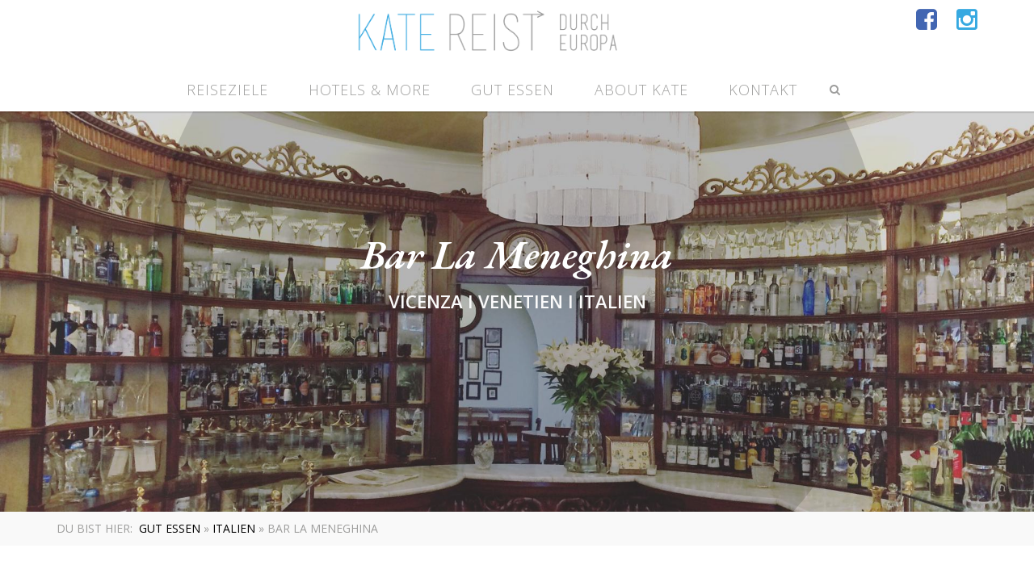

--- FILE ---
content_type: text/html; charset=utf-8
request_url: https://www.kate-reist.at/gut-essen/italien/bar-la-meneghina/
body_size: 6908
content:
<!DOCTYPE html>
<!--[if IE 9]> <html lang="de" class="ie9"> <![endif]-->
<!--[if !IE]><!-->
<html lang="de-AT">
    <!--<![endif]-->
    <!-- BEGIN HEAD -->

<base href="https://www.kate-reist.at/"><!--[if lte IE 6]></base><![endif]-->
  <head>
        <meta charset="utf-8" />
        <title>Bar La Meneghina - Kate reist</title>
        <meta http-equiv="X-UA-Compatible" content="IE=edge">
        <meta content="width=device-width, initial-scale=1.0" name="viewport" />
        <meta http-equiv="Content-type" content="text/html; charset=utf-8">
        <meta content="" name="description" />
        <meta content="" name="author" />
        <!-- BEGIN GLOBAL MANDATORY STYLES -->
        <link href="https://fonts.googleapis.com/css?family=Open+Sans:300,300i,400,400i,600,600i,700,700i" rel="stylesheet">
    <link href="https://fonts.googleapis.com/css?family=EB+Garamond:400,400i,500i,600,600i,700,700i,800,800i" rel="stylesheet">
        <link href="themes/katereist/assets/plugins/font-awesome/css/font-awesome.min.css" rel="stylesheet" type="text/css" />
        <link href="themes/katereist/assets/plugins/simple-line-icons/simple-line-icons.min.css" rel="stylesheet" type="text/css" />
        <link href="themes/katereist/assets/plugins/animate/animate.min.css" rel="stylesheet" type="text/css" />
        <link href="themes/katereist/assets/plugins/bootstrap/css/bootstrap.min.css" rel="stylesheet" type="text/css" />
        <!-- END GLOBAL MANDATORY STYLES -->
        <!-- BEGIN: BASE PLUGINS  -->
        <link href="themes/katereist/assets/plugins/revo-slider/css/settings.css" rel="stylesheet" type="text/css" />
      
        <link href="themes/katereist/assets/plugins/owl-carousel/assets/owl.carousel.css" rel="stylesheet" type="text/css" />
    
        <link href="themes/katereist/css/lightgallery.css" rel="stylesheet" type="text/css" />
        <!-- END: BASE PLUGINS -->
        <!-- BEGIN: PAGE STYLES -->
        <link href="themes/katereist/assets/plugins/ilightbox/css/ilightbox.css" rel="stylesheet" type="text/css" />
        <!-- END: PAGE STYLES -->
        <!-- BEGIN THEME STYLES -->
        <link href="themes/katereist/assets/demos/index/css/plugins.css" rel="stylesheet" type="text/css" />
        <link href="themes/katereist/assets/demos/index/css/components.css" id="style_components" rel="stylesheet" type="text/css" />
        <link href="themes/katereist/assets/demos/index/css/themes/default.css" rel="stylesheet" id="style_theme" type="text/css" />
        <link href="themes/katereist/assets/base/css/custom.css" rel="stylesheet" type="text/css" />
        <link href="themes/katereist/css/justifiedGallery.min.css" rel="stylesheet" type="text/css" />
        
        <!-- END THEME STYLES -->
        <link rel="shortcut icon" href="favicon.ico" /> 
       <!-- Global site tag (gtag.js) - Google Analytics -->
<script async src="https://www.googletagmanager.com/gtag/js?id=UA-143128248-1"></script>
<script>
  window.dataLayer = window.dataLayer || [];
  function gtag(){dataLayer.push(arguments);}
  gtag('js', new Date());
  gtag('config', 'UA-143128248-1', { 'anonymize_ip': true });
</script>
<link rel="stylesheet" type="text/css" href="//wpcc.io/lib/1.0.2/cookieconsent.min.css"/><script src="//wpcc.io/lib/1.0.2/cookieconsent.min.js"></script><script>window.addEventListener("load", function(){window.wpcc.init({"border":"thin","colors":{"popup":{"background":"#f6f6f6","text":"#000000","border":"#35a8e0"},"button":{"background":"#35a8e0","text":"#ffffff"}},"content":{"href":"https://www.kate-reist.at/datenschutz/","message":"„Diese Website verwendet Cookies – nähere Informationen dazu und zu Ihren Rechten als Benutzer finden Sie in unserer Datenschutzerklärung. Klicken Sie auf „Akzeptieren“, um Cookies zu akzeptieren.“","link":"Zur Datenschutzerklärung","button":"Akzeptieren"},"corners":"small","fontsize":"small"})});</script>
      
        </head>


<body class="c-layout-header-fixed c-layout-header-mobile-fixed">

<div id="fb-root"></div>
<script>(function(d, s, id) {
  var js, fjs = d.getElementsByTagName(s)[0];
  if (d.getElementById(id)) return;
  js = d.createElement(s); js.id = id;
  js.src = 'https://connect.facebook.net/de_DE/sdk.js#xfbml=1&version=v2.12&appId=322032287914109&autoLogAppEvents=1';
  fjs.parentNode.insertBefore(js, fjs);
}(document, 'script', 'facebook-jssdk'));</script>
<header class="c-layout-header c-layout-header-6 c-layout-header-default-mobile" data-minimize-offset="80">
  <!-- <form id="Form_SearchForm" action="/gut-essen/italien/bar-la-meneghina/SearchForm" method="post" enctype="application/x-www-form-urlencoded">
	
	<p id="Form_SearchForm_error" class="message " style="display: none"></p>
	
	<fieldset>
		
		<div id="Form_SearchForm_q_Holder" class="field text">
	<label class="left" for="Form_SearchForm_q">q</label>
	<div class="middleColumn">
		<input type="text" name="q" class="text" id="Form_SearchForm_q" />
	</div>
	
	
	
</div>

		
		<input type="hidden" name="SecurityID" value="efce72922b1bed85c948e90f60da3290735b3d33" class="hidden" id="Form_SearchForm_SecurityID" />
		
		
		<input type="submit" name="action_doSearch" value="Search" class="action" id="Form_SearchForm_action_doSearch" />
		
	</fieldset>
</form>
 -->
    <div class="c-topbar">
        <div class="container">
            <div class="text-center">
                <a href="/" class="c-logo">
                    <img src="themes/katereist/images/katereist-logo.png" alt="kate reist" >

                </a>
                <span class="pull-right social-top">
                <a href="https://www.facebook.com/Reise.Mit.Kate/" target="_blank" class="fbhover"><i class="fa fa-facebook-square"></i></a>
						<a href="https://www.instagram.com/kate_reist/" target="_blank" class="fbhover" style="margin-left:20px"><i class="fa fa-instagram"></i></a>
						</span>
            </div>
        </div>
    </div>
    
    <div class="c-navbar">
        <div class="container">
            <!-- BEGIN: BRAND -->
            <div class="c-navbar-wrapper clearfix">
                <div class="c-brand c-pull-left">
                <button class="c-hor-nav-toggler" type="button" data-target=".c-mega-menu">
					<span class="c-line"></span>
					<span class="c-line"></span>
					<span class="c-line"></span>
					</button>
             </div>
                <form class="c-quick-search" action="/home/SearchForm" method="get" enctype="application/x-www-form-urlencoded">
                    <input type="text" name="Search" placeholder="Hier suchen und finden ..." value="" class="form-control" autocomplete="off">
                   
                    <span class="c-theme-link">&times;</span>
                </form>
                <!-- END: QUICK SEARCH -->
                <!-- BEGIN: HOR NAV -->
                <!-- BEGIN: LAYOUT/HEADERS/MEGA-MENU -->
                <!-- BEGIN: MEGA MENU -->
                <!-- Dropdown menu toggle on mobile: c-toggler class can be applied to the link arrow or link itself depending on toggle mode -->
           
                <nav class="c-mega-menu c-pull-right c-mega-menu-dark c-mega-menu-dark-mobile c-fonts-uppercase c-fonts-bold">
                
                    <ul class="nav navbar-nav c-theme-nav">
                        
                        <li class="c-menu-type-classic link">
                            <a href="/reiseziele/" class="c-link dropdown-toggle">Reiseziele<span class="c-arrow c-toggler"></span></a>
                                                    </li>
                        
                        <li class="c-menu-type-classic link">
                            <a href="/hotels/" class="c-link dropdown-toggle">Hotels &amp; more<span class="c-arrow c-toggler"></span></a>
                                                    </li>
                        
                        <li class="c-menu-type-classic section">
                            <a href="/gut-essen/" class="c-link dropdown-toggle">Gut essen<span class="c-arrow c-toggler"></span></a>
                                                    </li>
                        
                        <li class="c-menu-type-classic link">
                            <a href="/about-kate/" class="c-link dropdown-toggle">About Kate<span class="c-arrow c-toggler"></span></a>
                                                    </li>
                        
                        <li class="c-menu-type-classic link">
                            <a href="/kontakt/" class="c-link dropdown-toggle">Kontakt<span class="c-arrow c-toggler"></span></a>
                                                    </li>
                        
                        <li class="c-search-toggler-wrapper">
                            <a  href="/gut-essen/italien/bar-la-meneghina/#" class="c-btn-icon c-search-toggler"><i class="fa fa-search"></i></a>
                        </li>

                    </ul>
                </nav>
                <!-- END: MEGA MENU --><!-- END: LAYOUT/HEADERS/MEGA-MENU -->
                <!-- END: HOR NAV -->
            </div>

            <!-- END: CART MENU --><!-- END: LAYOUT/HEADERS/QUICK-CART -->
        </div>
    </div>

</header>

<div class="content">
<section class="c-layout-revo-slider c-layout-revo-slider-4 no-arrow" dir="ltr">
   <div class="tp-banner-container c-theme">
      <div class="tp-banner rev_slider" data-version="5.0">
         <ul>
            <li data-transition="fade" data-slotamount="1" data-masterspeed="1000">
               <img
                  alt=""
                  src="/assets/Uploads/_resampled/FillWyIxOTIwIiwiODAwIl0/IMG-2167.JPG"
                  data-bgposition="center center"
                  data-bgfit="cover"
                  data-bgrepeat="no-repeat"
                  >
               <div class="tp-caption customin customout"
                  data-x="center"
                  data-y="center"
                  data-hoffset=""
                  data-voffset="-50"
                  data-speed="500"
                  data-start="1000"
                  data-transform_idle="o:1;"
                  data-transform_in="rX:0.5;scaleX:0.75;scaleY:0.75;o:0;s:500;e:Back.easeInOut;"
                  data-transform_out="rX:0.5;scaleX:0.75;scaleY:0.75;o:0;s:500;e:Back.easeInOut;"
                  data-splitin="none"
                  data-splitout="none"
                  data-elementdelay="0.1"
                  data-endelementdelay="0.1"
                  data-endspeed="600">
                  <h3 class="c-main-title-circle c-font-48 c-font-bold c-font-center c-font-uppercase c-font-white c-block">
                     Bar La Meneghina<br><span style="color: #fafafa;">Vicenza I Venetien I Italien</span>
                  </h3>
                 
               </div>
               <div class="tp-caption lft"
                  data-x="center"
                  data-y="center"
                  data-voffset="110"
                  data-speed="900"
                  data-start="2000"
                  data-transform_idle="o:1;"
                  data-transform_in="x:100;y:100;rX:120;scaleX:0.75;scaleY:0.75;o:0;s:500;e:Back.easeInOut;"
                  data-transform_out="x:100;y:100;rX:120;scaleX:0.75;scaleY:0.75;o:0;s:500;e:Back.easeInOut;" >
               </div>
            </li>
            <!--END -->
         </ul>
      </div>
   </div>
</section>
<!-- END: LAYOUT/SLIDERS/REVO-SLIDER-4 -->	
<div class="c-layout-breadcrumbs-1 c-fonts-uppercase c-fonts-bold">
	<div class="container">
		
		
		<ul class="c-page-breadcrumbs c-theme-nav c-pull-left c-fonts-regular">
		<li>Du bist hier: <li>
		

	<a href="/gut-essen/" class="breadcrumb-1">Gut essen</a> &raquo; <a href="/gut-essen/italien/" class="breadcrumb-2">Italien</a> &raquo; Bar La Meneghina

																		
		</ul>
	</div>
</div>
<div class="container">
<div class="c-content-blog-post-1-view">
   <div class="c-content-blog-post-1">
      
      <div class="c-desc">
         <h1 style="text-align: center;">Meine erste Assoziation: Ein deutscher Schauspieler, der im Matrosen-Outfit "La Paloma" singt. <br>Aber ob mir dieser Schauspieler wohl auch einen so guten Hugo Sprizz servieren würde, wie das<br> die Jungs im Streifen-T-Shirt im „La Meneghina“ im Zentrum von Vicenza tun?</h1><p style="text-align: justify;">Lassen wir die Frage einfach so im Raum stehen. Die Bar „La Meneghina“, eine ehemalige Konditorei, ist jedenfalls mein Tipp für alle, die in Vicenza gepflegt eine „apericena“ zu sich nehmen wollen: Am besten einen Sprizz – egal ob Hugo, Aperol oder Campari – und dazu dann dieses phantasievolle, köstliche „pezzo“.  Nicht Pizza, nicht Focaccia, eine Art Flade, hergestellt à casa, gefüllt mit Ricotta di Bufala, in Limetten mariniertem Lachs, Tomaten-Confit… Das ist nicht nur ein kulinarischer, sondern auch ein optischer Genuss: Denn stillvoller kann man in Vicenza – gleich um´s Eck von der Basilica – kaum einen Drink zu sich nehmen. Es sitzt sich herrlich in dem Gässchen vor der Bar, vor liebevoll gestalteten Schaufenstern, aber auch einen Abstecher ins Innere der Bar sollte man auf keinen Fall verpassen. Zwar könnte man dann Gefahr laufen, dass aus der „apericena“ eine richtige „cena“ wird – denn die Auswahl an Köstlichkeiten ist groß –, aber dieses Risiko sollte man ruhig eingehen. Denn das historische Ambiente der mehr als 220 Jahre alten, ehemaligen Konditorei, mit ein bisschen Art Nouveau, Klimt und Wiener Sezession-Spirit ist beeindruckend… und wie schon zuvor erwähnt, die durchaus charmanten Kellner in ihren Streifenshirts machen sich darin ausgesprochen gut. Nur singen, das tun sie nicht…</p><p style="text-align: justify;"> </p><p style="text-align: center;"><strong>Bar La Meneghina</strong><br><a href="http://www.meneghina.com">www.meneghina.com</a></p><p style="text-align: center;">Contra Camillo Penso Cavour, 18, Vicenza / Italien</p><p> </p>
      </div>
      <div id="mygallery" class="gallery1" >
         
         <a href="/assets/Uploads/_resampled/ScaleWidthWyI5MDAiXQ/IMG-1882.JPG">
         <img alt="." src="/assets/Uploads/_resampled/ScaleWidthWyI5MDAiXQ/IMG-1882.JPG"/>
         </a>
         
         <a href="/assets/Uploads/_resampled/ScaleWidthWyI5MDAiXQ/IMG-2152.jpg">
         <img alt="." src="/assets/Uploads/_resampled/ScaleWidthWyI5MDAiXQ/IMG-2152.jpg"/>
         </a>
         
         <a href="/assets/Uploads/_resampled/ScaleWidthWyI5MDAiXQ/IMG-2166.JPG">
         <img alt="." src="/assets/Uploads/_resampled/ScaleWidthWyI5MDAiXQ/IMG-2166.JPG"/>
         </a>
         
         <a href="/assets/Uploads/_resampled/ScaleWidthWyI5MDAiXQ/IMG-2169.JPG">
         <img alt="." src="/assets/Uploads/_resampled/ScaleWidthWyI5MDAiXQ/IMG-2169.JPG"/>
         </a>
         
         <a href="/assets/Uploads/_resampled/ScaleWidthWyI5MDAiXQ/IMG-2173.jpg">
         <img alt="." src="/assets/Uploads/_resampled/ScaleWidthWyI5MDAiXQ/IMG-2173.jpg"/>
         </a>
         
         <a href="/assets/Uploads/_resampled/ScaleWidthWyI5MDAiXQ/IMG-2201.JPG">
         <img alt="." src="/assets/Uploads/_resampled/ScaleWidthWyI5MDAiXQ/IMG-2201.JPG"/>
         </a>
         
         <a href="/assets/Uploads/_resampled/ScaleWidthWyI5MDAiXQ/IMG-2202.JPG">
         <img alt="." src="/assets/Uploads/_resampled/ScaleWidthWyI5MDAiXQ/IMG-2202.JPG"/>
         </a>
         
         <a href="/assets/Uploads/_resampled/ScaleWidthWyI5MDAiXQ/IMG-2203.JPG">
         <img alt="." src="/assets/Uploads/_resampled/ScaleWidthWyI5MDAiXQ/IMG-2203.JPG"/>
         </a>
         
      </div>
      
      <div class="c-desc" style="margin-top:40px">
         <p>So ist das halt in Italien: Stil hat man eben.</p><h6>Werbung aufgrund von Namensnenunng/Verlinkung. Der Besuch der Bar erfolgte auf eigene Kosten.</h6>
      </div>
      
      
      <div id="mygallery2" class="gallery1" >
         
         <a href="/assets/Uploads/_resampled/ScaleWidthWyI5MDAiXQ/IMG-20180325-171928-resized-20180325-110432030.jpg">
         <img alt="." src="/assets/Uploads/_resampled/ScaleWidthWyI5MDAiXQ/IMG-20180325-171928-resized-20180325-110432030.jpg"/>
         </a>
         
         <a href="/assets/Uploads/_resampled/ScaleWidthWyI5MDAiXQ/IMG-20180325-171939-1-resized-20180325-110432905.jpg">
         <img alt="." src="/assets/Uploads/_resampled/ScaleWidthWyI5MDAiXQ/IMG-20180325-171939-1-resized-20180325-110432905.jpg"/>
         </a>
         
      </div>
      
      
      
      
      
      
      
      
      
      
      
      
      
 
      
       
      
      



<div class="text-center padding-bt-30">

</div>
</div>
   
</div>


</div>

<div class="iframe-container">
<iframe
  width="100%"
  height="350"
  frameborder="0" style="border:0"
  src="https://www.google.com/maps/embed/v1/place?key=AIzaSyA44OVDSd8iJFqt0JDxcv5DfOBgk0q9RCs
    &q=Contra Camillo Penso Cavour, 18, Vicenza" allowfullscreen>
</iframe>
</div>



<footer class="c-layout-footer c-layout-footer-3 c-bg-dark">
	<div class="c-prefooter">
		<div class="container">
			<div class="row">
				<div class="col-md-3">
					<div class="c-container c-first">
						<div class="c-content-title-1">
							<h3 class="c-font-uppercase c-font-bold c-font-white"><span class="c-theme-font">KATE</span> REIST</h3>
							<div class="c-line-left hide"></div>
							<p class="c-text">
							Kate reist, fotografiert und schreibt - mit Leidenschaft: über Länder, Städte & Hideaways.</p>
						</div>
						<ul class="c-links">
							<li><a href="/about-kate/">About Kate</a></li>
							<li><a href="/impressum/">Impressum</a></li>
							<li><a href="/datenschutz/">Datenschutz</a></li>
							<li><a href="/kontakt/">Kontakt</a></li>
						</ul>
						<a href="https://www.facebook.com/Reise.Mit.Kate/" target="_blank" class="fbhover"><i class="fa fa-facebook-square"></i></a>
						<a href="https://www.instagram.com/kate_reist/" target="_blank" class="fbhover" style="margin-left:20px"><i class="fa fa-instagram"></i></a>
					</div>
				</div>
				<div class="col-md-9">
					<div class="c-container">
						<div class="c-content-title-1">
							<h3 class="c-font-uppercase c-font-bold c-font-white">IMPRESSUM</h3>
							<div class="c-line-left hide"></div>
						</div>
						<div class="c-blog">
							<div class="c-post">
								
<p>Für den Inhalt der Site verantwortlich:<br>

Katharina Krusche-Just | UID: ATU63768827<br>
Informationspflicht lt. § 5 Abs. 1 ECG
</p>

<p>Copyright<br>
Die Inhalte und Bilder dieser Website sind urheberrechtlich geschützt. Sie dürfen ohne ausdrückliche, schriftliche Genehmigung von Katharina Krusche-Just weder heruntergeladen, verändert, veröffentlicht oder vervielfältigt werden.
</p>
<p>Disclaimer zu Querverweisen<br>

Bei Verlinkungen auf fremde Websites übernehmen wir keine Haftung für den Inhalt, die Verfügbarkeit oder Funktionalität der verlinkten Websites.</p>
							</div>
							
						</div>
					</div>
				</div>
								
				</div>
			</div>		
		</div>
	</div>
	<div class="c-postfooter">
		<div class="container">
			<div class="row">
				<div class="col-md-6 col-sm-12 c-col">
					<p class="c-copyright c-font-grey"><script>// <![CDATA[
 document.currentScript.insertAdjacentHTML('afterend', '<time datetime="' + new Date().toJSON() + '">' + new Intl.DateTimeFormat(document.documentElement.lang, {year: 'numeric'}).format() + '</time>');     
// ]]></script> © KATE REIST
						<span class="c-font-grey-3">All Rights Reserved.</span>
					</p>

				</div>
							</div>
		</div>
	</div>
</footer>
    
 <!--[if lt IE 9]>
	<script src="themes/katereist/assets/global/plugins/excanvas.min.js"></script> 
	<![endif]-->
        <script src="themes/katereist/assets/plugins/jquery.min.js" type="text/javascript"></script>
        <script src="themes/katereist/assets/plugins/jquery-migrate.min.js" type="text/javascript"></script>
        <script src="themes/katereist/assets/plugins/bootstrap/js/bootstrap.min.js" type="text/javascript"></script>
        <script src="themes/katereist/assets/plugins/jquery.easing.min.js" type="text/javascript"></script>
      <script src="themes/katereist/assets/plugins/reveal-animate/wow.js" type="text/javascript"></script>
        <!-- END: CORE PLUGINS -->
        <!-- BEGIN: LAYOUT PLUGINS -->
        <script src="themes/katereist/assets/plugins/revo-slider/js/jquery.themepunch.tools.min.js" type="text/javascript"></script>
        <script src="themes/katereist/assets/plugins/revo-slider/js/jquery.themepunch.revolution.min.js" type="text/javascript"></script>
        <script src="themes/katereist/assets/plugins/revo-slider/js/extensions/revolution.extension.slideanims.min.js" type="text/javascript"></script>
        <script src="themes/katereist/assets/plugins/revo-slider/js/extensions/revolution.extension.layeranimation.min.js" type="text/javascript"></script>
        <script src="themes/katereist/assets/plugins/revo-slider/js/extensions/revolution.extension.navigation.min.js" type="text/javascript"></script>
        <script src="themes/katereist/assets/plugins/revo-slider/js/extensions/revolution.extension.video.min.js" type="text/javascript"></script>
        <script src="themes/katereist/assets/plugins/revo-slider/js/extensions/revolution.extension.parallax.min.js" type="text/javascript"></script>
        <script src="themes/katereist/assets/plugins/cubeportfolio/js/jquery.cubeportfolio.min.js" type="text/javascript"></script>
        <script src="themes/katereist/assets/plugins/owl-carousel/owl.carousel.min.js" type="text/javascript"></script>
        <script src="themes/katereist/assets/plugins/counterup/jquery.waypoints.min.js" type="text/javascript"></script>
        <script src="themes/katereist/assets/plugins/counterup/jquery.counterup.min.js" type="text/javascript"></script>
        <script src="themes/katereist/assets/plugins/fancybox/jquery.fancybox.pack.js" type="text/javascript"></script>
        <script src="themes/katereist/assets/plugins/smooth-scroll/jquery.smooth-scroll.js" type="text/javascript"></script>
        <script src="themes/katereist/assets/plugins/typed/typed.min.js" type="text/javascript"></script>
        <script src="themes/katereist/assets/plugins/slider-for-bootstrap/js/bootstrap-slider.js" type="text/javascript"></script>
        <script src="themes/katereist/assets/plugins/js-cookie/js.cookie.js" type="text/javascript"></script>
        <!-- END: LAYOUT PLUGINS -->
        <!-- BEGIN: THEME SCRIPTS -->
        <script src="themes/katereist/assets/base/js/components.js" type="text/javascript"></script>
        <script src="themes/katereist/assets/base/js/components-shop.js" type="text/javascript"></script>
        <script src="themes/katereist/assets/base/js/app.js" type="text/javascript"></script>
        <script src="themes/katereist/js/jquery.filterizr.min.js" type="text/javascript"></script>
        
        
        <script>
            $(document).ready(function()
            {
                App.init(); // init core    
            });
        </script>
        <!-- END: THEME SCRIPTS -->
        <!-- BEGIN: PAGE SCRIPTS -->
        <script src="themes/katereist/assets/demos/default/js/scripts/revo-slider/slider-4.js" type="text/javascript"></script>
        <script src="themes/katereist/assets/plugins/isotope/isotope.pkgd.min.js" type="text/javascript"></script>
        <script src="themes/katereist/assets/plugins/isotope/imagesloaded.pkgd.min.js" type="text/javascript"></script>
        <script src="themes/katereist/assets/plugins/isotope/packery-mode.pkgd.min.js" type="text/javascript"></script>
        <script src="themes/katereist/assets/plugins/ilightbox/js/jquery.requestAnimationFrame.js" type="text/javascript"></script>
        <script src="themes/katereist/assets/plugins/ilightbox/js/jquery.mousewheel.js" type="text/javascript"></script>
        <script src="themes/katereist/assets/plugins/ilightbox/js/ilightbox.packed.js" type="text/javascript"></script>
        <script src="themes/katereist/assets/demos/default/js/scripts/pages/isotope-gallery.js" type="text/javascript"></script>
        <script src="themes/katereist/assets/plugins/revo-slider/js/extensions/revolution.extension.parallax.min.js" type="text/javascript"></script>
          <script src="themes/katereist/js/jquery.justifiedGallery.min.js" type="text/javascript"></script>
          <script src="themes/katereist/js/lightgallery.js" type="text/javascript"></script>
     
        <script>
        
         $('.gallery1').lightGallery({
            thumbnail:true, enableDrag: true
        });
    var filterizd = $('.filtr-container').filterizr({
   layout: 'sameHeight'
});

        </script>
        <!-- END: PAGE SCRIPTS -->
        <!-- END: LAYOUT/BASE/BOTTOM -->

<script>
   $("#mygallery").justifiedGallery({
           rowHeight: 250,
           maxRowHeight: 500,
           border: 0,
           captions:false,
           justifyThreshold: 0.55,
           cssAnimation: true,
           waitThumbnailsLoad: false,
               lastRow: 'nojustify',
               margins: 10,
           justifyThreshold: 0.5,
           sizeRangeSuffixes: {
               'lt100':'',
               'lt240':'',
               'lt320':'',
               'lt500':'',
               'lt640':'',
               'lt1024':''
           }
           }
       );
       $("#mygallery2").justifiedGallery({
           rowHeight: 250,
           maxRowHeight: 500,
           border: 0,
           captions:false,
           justifyThreshold: 0.55,
           cssAnimation: true,
           waitThumbnailsLoad: false,
               lastRow: 'nojustify',
               margins: 10,
           justifyThreshold: 0.5,
           sizeRangeSuffixes: {
               'lt100':'',
               'lt240':'',
               'lt320':'',
               'lt500':'',
               'lt640':'',
               'lt1024':''
           }
           }
       );
       $("#mygallery3").justifiedGallery({
           rowHeight: 250,
           maxRowHeight: 500,
           border: 0,
           captions:false,
           justifyThreshold: 0.55,
           cssAnimation: true,
           waitThumbnailsLoad: false,
               lastRow: 'nojustify',
               margins: 10,
           justifyThreshold: 0.5,
           sizeRangeSuffixes: {
               'lt100':'',
               'lt240':'',
               'lt320':'',
               'lt500':'',
               'lt640':'',
               'lt1024':''
           }
           }
       );
$("#mygallery4").justifiedGallery({
           rowHeight: 250,
           maxRowHeight: 500,
           border: 0,
           captions:false,
           justifyThreshold: 0.55,
           cssAnimation: true,
           waitThumbnailsLoad: false,
               lastRow: 'nojustify',
               margins: 10,
           justifyThreshold: 0.5,
           sizeRangeSuffixes: {
               'lt100':'',
               'lt240':'',
               'lt320':'',
               'lt500':'',
               'lt640':'',
               'lt1024':''
           }
           }
       );
$("#mygallery5").justifiedGallery({
           rowHeight: 250,
           maxRowHeight: 500,
           border: 0,
           captions:false,
           justifyThreshold: 0.55,
           cssAnimation: true,
           waitThumbnailsLoad: false,
               lastRow: 'nojustify',
               margins: 10,
           justifyThreshold: 0.5,
           sizeRangeSuffixes: {
               'lt100':'',
               'lt240':'',
               'lt320':'',
               'lt500':'',
               'lt640':'',
               'lt1024':''
           }
           }
       );
$("#mygallery6").justifiedGallery({
           rowHeight: 250,
           maxRowHeight: 500,
           border: 0,
           captions:false,
           justifyThreshold: 0.55,
           cssAnimation: true,
           waitThumbnailsLoad: false,
               lastRow: 'nojustify',
               margins: 10,
           justifyThreshold: 0.5,
           sizeRangeSuffixes: {
               'lt100':'',
               'lt240':'',
               'lt320':'',
               'lt500':'',
               'lt640':'',
               'lt1024':''
           }
           }
       );
$("#mygallery7").justifiedGallery({
           rowHeight: 250,
           maxRowHeight: 500,
           border: 0,
           captions:false,
           justifyThreshold: 0.55,
           cssAnimation: true,
           waitThumbnailsLoad: false,
               lastRow: 'nojustify',
               margins: 10,
           justifyThreshold: 0.5,
           sizeRangeSuffixes: {
               'lt100':'',
               'lt240':'',
               'lt320':'',
               'lt500':'',
               'lt640':'',
               'lt1024':''
           }
           }
       );
$("#mygallery8").justifiedGallery({
           rowHeight: 250,
           maxRowHeight: 500,
           border: 0,
           captions:false,
           justifyThreshold: 0.55,
           cssAnimation: true,
           waitThumbnailsLoad: false,
               lastRow: 'nojustify',
               margins: 10,
           justifyThreshold: 0.5,
           sizeRangeSuffixes: {
               'lt100':'',
               'lt240':'',
               'lt320':'',
               'lt500':'',
               'lt640':'',
               'lt1024':''
           }
           }
       );
$("#mygallery9").justifiedGallery({
           rowHeight: 250,
           maxRowHeight: 500,
           border: 0,
           captions:false,
           justifyThreshold: 0.55,
           cssAnimation: true,
           waitThumbnailsLoad: false,
               lastRow: 'nojustify',
               margins: 10,
           justifyThreshold: 0.5,
           sizeRangeSuffixes: {
               'lt100':'',
               'lt240':'',
               'lt320':'',
               'lt500':'',
               'lt640':'',
               'lt1024':''
           }
           }
       );

$("#mygallery10").justifiedGallery({
           rowHeight: 250,
           maxRowHeight: 500,
           border: 0,
           captions:false,
           justifyThreshold: 0.55,
           cssAnimation: true,
           waitThumbnailsLoad: false,
               lastRow: 'nojustify',
               margins: 10,
           justifyThreshold: 0.5,
           sizeRangeSuffixes: {
               'lt100':'',
               'lt240':'',
               'lt320':'',
               'lt500':'',
               'lt640':'',
               'lt1024':''
           }
           }
       );


</script>

</html>

--- FILE ---
content_type: text/css
request_url: https://www.kate-reist.at/themes/katereist/assets/demos/index/css/components.css
body_size: 51587
content:
/*********************************
COMPONENTS S
*********************************/
/***
JANGO v2.0.0
General reset
***/
/* Set default body */
body {
    color: #8f8f8f;
    font-family: 'Open Sans', sans-serif;
    padding: 0 !important;
    margin: 0 !important;
    font-weight: 300;
    font-size: 17px; }

a {
    outline: none !important;
    -webkit-transition: back 0.2s ease-out;
    -moz-transition: all 0.2s ease-out;
    -o-transition: all 0.2s ease-out;
    -ms-transition: all 0.2s ease-out; }

a:focus,
a:hover,
a:active {
    outline: none !important;
    text-decoration: none; }

/*
 Internet Explorer 10 doesn't differentiate device width from viewport width, and thus doesn't
 properly apply the media queries in Bootstrap's CSS. To address this,
 you can optionally include the following CSS and JavaScript to work around this problem until Microsoft issues a fix.
*/
@-webkit-viewport {
    width: device-width; }

@-moz-viewport {
    width: device-width; }

@-ms-viewport {
    width: device-width; }

@-o-viewport {
    width: device-width; }

@viewport {
    width: device-width; }

/*
 Internet Explorer 10 doesn't differentiate device width from viewport width,
 and thus doesn't properly apply the media queries in Bootstrap's CSS. To address this, following CSS code applied
*/
@-ms-viewport {
    width: auto !important; }

h6 {

    font-size: 11px;
    margin: 5px 0; }

h5 {
    color: #35a8e0;
    font-size: 14px;
    margin: 7px 0; }

h4 {
    color: #35a8e0;
    font-size: 16px;
    margin: 8px 0; }

h3 {
    color: #35a8e0;
    font-size: 18px;
    margin: 10px 0; }

h2 {
    color: #35a8e0;
    font-size: 20px;
    margin: 10px 0; }

h1 {
    color: #35a8e0;
    font-size: 28px;
    font-weight: 100;
    margin: 10px 0; }

.c-reset {
    padding: 0;
    margin: 0; }

.c-hide {
    display: none; }

.c-overflow-hide {
    overflow: hidden; }

/* linkify buttons */
.c-link {
    background: 0;
    border: 0;
    outline: none; }

.c-border {
    border: 1px solid #eeeeee; }

.c-border-thick {
    border: 2px solid #eeeeee; }

.c-border-top {
    border-top: 1px solid #eeeeee; }

.c-border-right {
    border-right: 1px solid #eeeeee; }

.c-border-bottom {
    border-bottom: 1px solid #eeeeee; }

.c-border-left {
    border-left: 1px solid #eeeeee; }

.c-no-border {
    border: 0 !important; }

.c-shadow {
    box-shadow: 0 3px 18px -5px rgba(0, 0, 0, 0.3); }

.c-square {
    -webkit-border-radius: 0;
    -moz-border-radius: 0;
    -ms-border-radius: 0;
    -o-border-radius: 0;
    border-radius: 0; }

.c-rounded {
    -webkit-border-radius: 10px;
    -moz-border-radius: 10px;
    -ms-border-radius: 10px;
    -o-border-radius: 10px;
    border-radius: 10px; }

.c-bs-grid-reset-space .row,
.c-bs-grid-reset-space div[class^="col-"],
.c-bs-grid-reset-space div[class*=" col-"] {
    margin: 0;
    padding: 0; }

.c-bs-grid-small-space .row {
    margin-left: -5px;
    margin-right: -5px; }
.c-bs-grid-small-space .row div[class^="col-"],
.c-bs-grid-small-space .row div[class*=" col-"] {
    padding-left: 5px;
    padding-right: 5px; }

.c-margin-t-5 {
    margin-top: 5px; }

.c-margin-t-8 {
    margin-top: 8px; }

.c-margin-t-10 {
    margin-top: 10px !important; }

.c-margin-t-15 {
    margin-top: 15px !important; }

.c-margin-t-20 {
    margin-top: 20px; }

.c-margin-t-25 {
    margin-top: 25px; }

.c-margin-t-30 {
    margin-top: 30px; }

.c-margin-t-40 {
    margin-top: 40px; }

.c-margin-t-50 {
    margin-top: 50px; }

.c-margin-t-60 {
    margin-top: 60px; }

.c-margin-t-80 {
    margin-top: 80px; }

.c-margin-b-5 {
    margin-bottom: 5px !important; }

.c-margin-b-10 {
    margin-bottom: 10px; }

.c-margin-b-15 {
    margin-bottom: 15px !important; }

.c-margin-b-20 {
    margin-bottom: 20px; }

.c-margin-b-25 {
    margin-bottom: 25px; }

.c-margin-b-30 {
    margin-bottom: 30px; }

.c-margin-b-40 {
    margin-bottom: 40px; }

.c-margin-b-50 {
    margin-bottom: 50px; }

.c-margin-b-60 {
    margin-bottom: 60px; }

.c-margin-b-80 {
    margin-bottom: 80px; }

.c-margin-b-100 {
    margin-bottom: 100px; }

.c-margin-r-40 {
    margin-right: 40px; }

.c-padding-10 {
    padding: 10px; }

.c-padding-20 {
    padding: 20px; }

.c-left,
.c-font-left {
    text-align: left; }

.c-center,
.c-font-center {
    text-align: center; }

.c-right,
.c-font-right {
    text-align: right; }

.c-font-thin {
    font-weight: 300 !important; }

.c-font-slim {
    font-weight: 400 !important; }

.c-font-sbold {
    font-weight: 500 !important; }

.c-font-bold {
    font-weight: 600 !important; }

.c-font-uppercase {
    text-transform: uppercase; }

.c-font-lowercase {
    text-transform: initial !important; }

.c-font-title {
    color: #3f444a !important; }

.c-font-subtitle {
    color: #5c6873 !important; }

.c-font-line-through {
    text-decoration: line-through; }

.c-font-10 {
    font-size: 10px; }

.c-font-11 {
    font-size: 11px; }

.c-font-12 {
    font-size: 12px; }

.c-font-13 {
    font-size: 13px; }

.c-font-14 {
    font-size: 14px; }

.c-font-15 {
    font-size: 15px; }

.c-font-16 {
    font-size: 16px; }

.c-font-17 {
    font-size: 17px; }

.c-font-18 {
    font-size: 18px; }

.c-font-19 {
    font-size: 19px; }

.c-font-20 {
    font-size: 20px; }

.c-font-21 {
    font-size: 21px; }

.c-font-22 {
    font-size: 22px; }

.c-font-23 {
    font-size: 23px; }

.c-font-24 {
    font-size: 24px; }

.c-font-25 {
    font-size: 25px; }

.c-font-26 {
    font-size: 26px; }

.c-font-27 {
    font-size: 27px; }

.c-font-28 {
    font-size: 28px; }

.c-font-29 {
    font-size: 29px; }

.c-font-30 {
    font-size: 30px; }

.c-font-31 {
    font-size: 31px; }

.c-font-32 {
    font-size: 32px; }

.c-font-33 {
    font-size: 33px; }

.c-font-34 {
    font-size: 34px; }

.c-font-35 {
    font-size: 35px; }

.c-font-36 {
    font-size: 36px; }

.c-font-37 {
    font-size: 37px; }

.c-font-38 {
    font-size: 38px; }

.c-font-39 {
    font-size: 39px; }

.c-font-40 {
    font-size: 40px; }

.c-font-41 {
    font-size: 41px; }

.c-font-42 {
    font-size: 42px; }

.c-font-43 {
    font-size: 43px; }

.c-font-44 {
    font-size: 44px; }

.c-font-45 {
    font-size: 45px; }

.c-font-46 {
    font-size: 46px; }

.c-font-47 {
    font-size: 47px; }

.c-font-48 {
    font-size: 48px; }

.c-font-49 {
    font-size: 49px; }

.c-font-50 {
    font-size: 50px; }

.c-font-51 {
    font-size: 51px; }

.c-font-52 {
    font-size: 52px; }

.c-font-53 {
    font-size: 53px; }

.c-font-54 {
    font-size: 54px; }

.c-font-55 {
    font-size: 55px; }

.c-font-56 {
    font-size: 56px; }

.c-font-57 {
    font-size: 57px; }

.c-font-58 {
    font-size: 58px; }

.c-font-59 {
    font-size: 59px; }

.c-font-60 {
    font-size: 60px; }

.c-font-61 {
    font-size: 61px; }

.c-font-62 {
    font-size: 62px; }

.c-font-63 {
    font-size: 63px; }

.c-font-64 {
    font-size: 64px; }

.c-font-65 {
    font-size: 65px; }

.c-font-66 {
    font-size: 66px; }

.c-font-67 {
    font-size: 67px; }

.c-font-68 {
    font-size: 68px; }

.c-font-69 {
    font-size: 69px; }

.c-font-70 {
    font-size: 70px; }

.c-font-71 {
    font-size: 71px; }

.c-font-72 {
    font-size: 72px; }

.c-font-73 {
    font-size: 73px; }

.c-font-74 {
    font-size: 74px; }

.c-font-75 {
    font-size: 75px; }

.c-font-76 {
    font-size: 76px; }

.c-font-77 {
    font-size: 77px; }

.c-font-78 {
    font-size: 78px; }

.c-font-79 {
    font-size: 79px; }

.c-font-80 {
    font-size: 80px; }

.c-font-81 {
    font-size: 81px; }

.c-font-82 {
    font-size: 82px; }

.c-font-83 {
    font-size: 83px; }

.c-font-84 {
    font-size: 84px; }

.c-font-85 {
    font-size: 85px; }

.c-font-86 {
    font-size: 86px; }

.c-font-87 {
    font-size: 87px; }

.c-font-88 {
    font-size: 88px; }

.c-font-89 {
    font-size: 89px; }

.c-font-90 {
    font-size: 90px; }

.c-line-height-10 {
    line-height: 10px; }

.c-line-height-11 {
    line-height: 11px; }

.c-line-height-12 {
    line-height: 12px; }

.c-line-height-13 {
    line-height: 13px; }

.c-line-height-14 {
    line-height: 14px; }

.c-line-height-15 {
    line-height: 15px; }

.c-line-height-16 {
    line-height: 16px; }

.c-line-height-17 {
    line-height: 17px; }

.c-line-height-18 {
    line-height: 18px; }

.c-line-height-19 {
    line-height: 19px; }

.c-line-height-20 {
    line-height: 20px; }

.c-line-height-21 {
    line-height: 21px; }

.c-line-height-22 {
    line-height: 22px; }

.c-line-height-23 {
    line-height: 23px; }

.c-line-height-24 {
    line-height: 24px; }

.c-line-height-25 {
    line-height: 25px; }

.c-line-height-26 {
    line-height: 26px; }

.c-line-height-27 {
    line-height: 27px; }

.c-line-height-28 {
    line-height: 28px; }

.c-line-height-29 {
    line-height: 29px; }

.c-line-height-30 {
    line-height: 30px; }

.c-line-height-31 {
    line-height: 31px; }

.c-line-height-32 {
    line-height: 32px; }

.c-line-height-33 {
    line-height: 33px; }

.c-line-height-34 {
    line-height: 34px; }

.c-line-height-35 {
    line-height: 35px; }

.c-line-height-36 {
    line-height: 36px; }

.c-line-height-37 {
    line-height: 37px; }

.c-line-height-38 {
    line-height: 38px; }

.c-line-height-39 {
    line-height: 39px; }

.c-line-height-40 {
    line-height: 40px; }

/* Font Colors */
.c-font-white {
    color: #FFFFFF !important; }
.c-font-white small {
    color: #FFFFFF !important; }

.c-font-white-hover:hover {
    color: #FFFFFF !important; }

.c-font-black {
    color: #000000 !important; }
.c-font-black small {
    color: #000000 !important; }

.c-font-black-hover:hover {
    color: #000000 !important; }

.c-font-regular {
    color: #7f8c97 !important; }
.c-font-regular small {
    color: #7f8c97 !important; }

.c-font-regular-hover:hover {
    color: #7f8c97 !important; }

.c-font-green {
    color: #32c5d2 !important; }
.c-font-green small {
    color: #32c5d2 !important; }

.c-font-green-hover:hover {
    color: #32c5d2 !important; }

.c-font-green-1 {
    color: #52c9ba !important; }
.c-font-green-1 small {
    color: #52c9ba !important; }

.c-font-green-1-hover:hover {
    color: #52c9ba !important; }

.c-font-green-2 {
    color: #5dc09c !important; }
.c-font-green-2 small {
    color: #5dc09c !important; }

.c-font-green-2-hover:hover {
    color: #5dc09c !important; }

.c-font-green-3 {
    color: #84c68f !important; }
.c-font-green-3 small {
    color: #84c68f !important; }

.c-font-green-3-hover:hover {
    color: #84c68f !important; }

.c-font-green-4 {
    color: #3cb878 !important; }
.c-font-green-4 small {
    color: #3cb878 !important; }

.c-font-green-4-hover:hover {
    color: #3cb878 !important; }

.c-font-red {
    color: #eb5d68 !important; }
.c-font-red small {
    color: #eb5d68 !important; }

.c-font-red-hover:hover {
    color: #eb5d68 !important; }

.c-font-red-1 {
    color: #cd6262 !important; }
.c-font-red-1 small {
    color: #cd6262 !important; }

.c-font-red-1-hover:hover {
    color: #cd6262 !important; }

.c-font-red-2 {
    color: #e7505a !important; }
.c-font-red-2 small {
    color: #e7505a !important; }

.c-font-red-2-hover:hover {
    color: #e7505a !important; }

.c-font-red-3 {
    color: #d05163 !important; }
.c-font-red-3 small {
    color: #d05163 !important; }

.c-font-red-3-hover:hover {
    color: #d05163 !important; }

.c-font-yellow {
    color: #FF6B57 !important; }
.c-font-yellow small {
    color: #FF6B57 !important; }

.c-font-yellow-hover:hover {
    color: #FF6B57 !important; }

.c-font-yellow-1 {
    color: #c8d046 !important; }
.c-font-yellow-1 small {
    color: #c8d046 !important; }

.c-font-yellow-1-hover:hover {
    color: #c8d046 !important; }

.c-font-yellow-2 {
    color: #c5bf66 !important; }
.c-font-yellow-2 small {
    color: #c5bf66 !important; }

.c-font-yellow-2-hover:hover {
    color: #c5bf66 !important; }

.c-font-yellow-3 {
    color: #c5b96b !important; }
.c-font-yellow-3 small {
    color: #c5b96b !important; }

.c-font-yellow-3-hover:hover {
    color: #c5b96b !important; }

.c-font-yellow-4 {
    color: #fff200 !important; }
.c-font-yellow-4 small {
    color: #fff200 !important; }

.c-font-yellow-4-hover:hover {
    color: #fff200 !important; }

.c-font-blue {
    color: #3498DB !important; }
.c-font-blue small {
    color: #3498DB !important; }

.c-font-blue-hover:hover {
    color: #3498DB !important; }

.c-font-blue-1 {
    color: #5e9cd1 !important; }
.c-font-blue-1 small {
    color: #5e9cd1 !important; }

.c-font-blue-1-hover:hover {
    color: #5e9cd1 !important; }

.c-font-blue-2 {
    color: #5893dd !important; }
.c-font-blue-2 small {
    color: #5893dd !important; }

.c-font-blue-2-hover:hover {
    color: #5893dd !important; }

.c-font-blue-3 {
    color: #57bfe1 !important; }
.c-font-blue-3 small {
    color: #57bfe1 !important; }

.c-font-blue-3-hover:hover {
    color: #57bfe1 !important; }

.c-font-blue-4 {
    color: #428de4 !important; }
.c-font-blue-4 small {
    color: #428de4 !important; }

.c-font-blue-4-hover:hover {
    color: #428de4 !important; }

.c-font-purple {
    color: #b771b0 !important; }
.c-font-purple small {
    color: #b771b0 !important; }

.c-font-purple-hover:hover {
    color: #b771b0 !important; }

.c-font-purple-1 {
    color: #a962bb !important; }
.c-font-purple-1 small {
    color: #a962bb !important; }

.c-font-purple-1-hover:hover {
    color: #a962bb !important; }

.c-font-purple-2 {
    color: #aa67a3 !important; }
.c-font-purple-2 small {
    color: #aa67a3 !important; }

.c-font-purple-2-hover:hover {
    color: #aa67a3 !important; }

.c-font-purple-3 {
    color: #ac3773 !important; }
.c-font-purple-3 small {
    color: #ac3773 !important; }

.c-font-purple-3-hover:hover {
    color: #ac3773 !important; }

.c-font-brown {
    color: #8a7f68 !important; }
.c-font-brown small {
    color: #8a7f68 !important; }

.c-font-brown-hover:hover {
    color: #8a7f68 !important; }

.c-font-brown-1 {
    color: #685e47 !important; }
.c-font-brown-1 small {
    color: #685e47 !important; }

.c-font-brown-1-hover:hover {
    color: #685e47 !important; }

.c-font-brown-2 {
    color: #7a6a61 !important; }
.c-font-brown-2 small {
    color: #7a6a61 !important; }

.c-font-brown-2-hover:hover {
    color: #7a6a61 !important; }

.c-font-brown-3 {
    color: #9d8b81 !important; }
.c-font-brown-3 small {
    color: #9d8b81 !important; }

.c-font-brown-3-hover:hover {
    color: #9d8b81 !important; }

.c-font-dark {
    color: #2f353b !important; }
.c-font-dark small {
    color: #2f353b !important; }

.c-font-dark-hover:hover {
    color: #2f353b !important; }

.c-font-dark-1 {
    color: #525e64 !important; }
.c-font-dark-1 small {
    color: #525e64 !important; }

.c-font-dark-1-hover:hover {
    color: #525e64 !important; }

.c-font-dark-2 {
    color: #31383c !important; }
.c-font-dark-2 small {
    color: #31383c !important; }

.c-font-dark-2-hover:hover {
    color: #31383c !important; }

.c-font-dark-3 {
    color: #41515b !important; }
.c-font-dark-3 small {
    color: #41515b !important; }

.c-font-dark-3-hover:hover {
    color: #41515b !important; }

.c-font-dark-4 {
    color: #24272b !important; }
.c-font-dark-4 small {
    color: #24272b !important; }

.c-font-dark-4-hover:hover {
    color: #24272b !important; }

.c-font-grey {
    color: #eeeeee !important; }
.c-font-grey small {
    color: #eeeeee !important; }

.c-font-grey-hover:hover {
    color: #eeeeee !important; }

.c-font-grey-1 {
    color: #f7f7f7 !important; }
.c-font-grey-1 small {
    color: #f7f7f7 !important; }

.c-font-grey-1-hover:hover {
    color: #f7f7f7 !important; }

.c-font-grey-2 {
    color: #677083 !important; }
.c-font-grey-2 small {
    color: #677083 !important; }

.c-font-grey-2-hover:hover {
    color: #677083 !important; }

.c-font-grey-3 {
    color: #7f8c97 !important; }
.c-font-grey-3 small {
    color: #7f8c97 !important; }

.c-font-grey-3-hover:hover {
    color: #7f8c97 !important; }

.c-font-grey-4 {
    color: #a0a6ab !important; }
.c-font-grey-4 small {
    color: #a0a6ab !important; }

.c-font-grey-4-hover:hover {
    color: #a0a6ab !important; }

/* Background Colors */
.c-bg-white {
    background-color: #FFFFFF !important; }
.c-bg-white.c-bg-opacity {
    /* RGBa with 0.04 opacity */
    background-color: rgba(255, 255, 255, 0.04) !important; }
.c-bg-white.c-bg-opacity-2 {
    /* RGBa with 0.4 opacity */
    background-color: rgba(255, 255, 255, 0.4) !important; }
.c-bg-white.c-bg-opacity-3 {
    /* RGBa with 0.6 opacity */
    background-color: rgba(255, 255, 255, 0.6) !important; }
.c-bg-white.c-bg-opacity-4 {
    /* RGBa with 0.8 opacity */
    background-color: rgba(255, 255, 255, 0.8) !important; }
.c-bg-white.c-bg-opacity-5 {
    /* RGBa with 0.8 opacity */
    background-color: rgba(255, 255, 255, 0.9) !important; }
.c-bg-white.c-bg-white-font {
    color: #2f353b !important; }

.c-bg-white-hover:hover {
    background-color: #FFFFFF !important; }

.c-border-white-hover:hover {
    border-color: #FFFFFF !important; }

.c-bg-after-white:after {
    background-color: #FFFFFF !important; }

.c-bg-before-white:before {
    background-color: #FFFFFF !important; }

.c-bg-black {
    background-color: #000000 !important; }
.c-bg-black.c-bg-opacity {
    /* RGBa with 0.04 opacity */
    background-color: rgba(0, 0, 0, 0.04) !important; }
.c-bg-black.c-bg-opacity-2 {
    /* RGBa with 0.4 opacity */
    background-color: rgba(0, 0, 0, 0.4) !important; }
.c-bg-black.c-bg-opacity-3 {
    /* RGBa with 0.6 opacity */
    background-color: rgba(0, 0, 0, 0.6) !important; }
.c-bg-black.c-bg-opacity-4 {
    /* RGBa with 0.8 opacity */
    background-color: rgba(0, 0, 0, 0.8) !important; }
.c-bg-black.c-bg-opacity-5 {
    /* RGBa with 0.8 opacity */
    background-color: rgba(0, 0, 0, 0.9) !important; }
.c-bg-black.c-bg-black-font {
    color: #ffffff !important; }

.c-bg-black-hover:hover {
    background-color: #000000 !important; }

.c-border-black-hover:hover {
    border-color: #000000 !important; }

.c-bg-after-black:after {
    background-color: #000000 !important; }

.c-bg-before-black:before {
    background-color: #000000 !important; }

.c-bg-regular {
    background-color: #7f8c97 !important; }
.c-bg-regular.c-bg-opacity {
    /* RGBa with 0.04 opacity */
    background-color: rgba(127, 140, 151, 0.04) !important; }
.c-bg-regular.c-bg-opacity-2 {
    /* RGBa with 0.4 opacity */
    background-color: rgba(127, 140, 151, 0.4) !important; }
.c-bg-regular.c-bg-opacity-3 {
    /* RGBa with 0.6 opacity */
    background-color: rgba(127, 140, 151, 0.6) !important; }
.c-bg-regular.c-bg-opacity-4 {
    /* RGBa with 0.8 opacity */
    background-color: rgba(127, 140, 151, 0.8) !important; }
.c-bg-regular.c-bg-opacity-5 {
    /* RGBa with 0.8 opacity */
    background-color: rgba(127, 140, 151, 0.9) !important; }
.c-bg-regular.c-bg-regular-font {
    color: #ffffff !important; }

.c-bg-regular-hover:hover {
    background-color: #7f8c97 !important; }

.c-border-regular-hover:hover {
    border-color: #7f8c97 !important; }

.c-bg-after-regular:after {
    background-color: #7f8c97 !important; }

.c-bg-before-regular:before {
    background-color: #7f8c97 !important; }

.c-bg-green {
    background-color: #32c5d2 !important; }
.c-bg-green.c-bg-opacity {
    /* RGBa with 0.04 opacity */
    background-color: rgba(50, 197, 210, 0.04) !important; }
.c-bg-green.c-bg-opacity-2 {
    /* RGBa with 0.4 opacity */
    background-color: rgba(50, 197, 210, 0.4) !important; }
.c-bg-green.c-bg-opacity-3 {
    /* RGBa with 0.6 opacity */
    background-color: rgba(50, 197, 210, 0.6) !important; }
.c-bg-green.c-bg-opacity-4 {
    /* RGBa with 0.8 opacity */
    background-color: rgba(50, 197, 210, 0.8) !important; }
.c-bg-green.c-bg-opacity-5 {
    /* RGBa with 0.8 opacity */
    background-color: rgba(50, 197, 210, 0.9) !important; }
.c-bg-green.c-bg-green-font {
    color: #ffffff !important; }

.c-bg-green-hover:hover {
    background-color: #32c5d2 !important; }

.c-border-green-hover:hover {
    border-color: #32c5d2 !important; }

.c-bg-after-green:after {
    background-color: #32c5d2 !important; }

.c-bg-before-green:before {
    background-color: #32c5d2 !important; }

.c-bg-green-1 {
    background-color: #52c9ba !important; }
.c-bg-green-1.c-bg-opacity {
    /* RGBa with 0.04 opacity */
    background-color: rgba(82, 201, 186, 0.04) !important; }
.c-bg-green-1.c-bg-opacity-2 {
    /* RGBa with 0.4 opacity */
    background-color: rgba(82, 201, 186, 0.4) !important; }
.c-bg-green-1.c-bg-opacity-3 {
    /* RGBa with 0.6 opacity */
    background-color: rgba(82, 201, 186, 0.6) !important; }
.c-bg-green-1.c-bg-opacity-4 {
    /* RGBa with 0.8 opacity */
    background-color: rgba(82, 201, 186, 0.8) !important; }
.c-bg-green-1.c-bg-opacity-5 {
    /* RGBa with 0.8 opacity */
    background-color: rgba(82, 201, 186, 0.9) !important; }
.c-bg-green-1.c-bg-green-1-font {
    color: #ffffff !important; }

.c-bg-green-1-hover:hover {
    background-color: #52c9ba !important; }

.c-border-green-1-hover:hover {
    border-color: #52c9ba !important; }

.c-bg-after-green-1:after {
    background-color: #52c9ba !important; }

.c-bg-before-green-1:before {
    background-color: #52c9ba !important; }

.c-bg-green-2 {
    background-color: #5dc09c !important; }
.c-bg-green-2.c-bg-opacity {
    /* RGBa with 0.04 opacity */
    background-color: rgba(93, 192, 156, 0.04) !important; }
.c-bg-green-2.c-bg-opacity-2 {
    /* RGBa with 0.4 opacity */
    background-color: rgba(93, 192, 156, 0.4) !important; }
.c-bg-green-2.c-bg-opacity-3 {
    /* RGBa with 0.6 opacity */
    background-color: rgba(93, 192, 156, 0.6) !important; }
.c-bg-green-2.c-bg-opacity-4 {
    /* RGBa with 0.8 opacity */
    background-color: rgba(93, 192, 156, 0.8) !important; }
.c-bg-green-2.c-bg-opacity-5 {
    /* RGBa with 0.8 opacity */
    background-color: rgba(93, 192, 156, 0.9) !important; }
.c-bg-green-2.c-bg-green-2-font {
    color: #ffffff !important; }

.c-bg-green-2-hover:hover {
    background-color: #5dc09c !important; }

.c-border-green-2-hover:hover {
    border-color: #5dc09c !important; }

.c-bg-after-green-2:after {
    background-color: #5dc09c !important; }

.c-bg-before-green-2:before {
    background-color: #5dc09c !important; }

.c-bg-green-3 {
    background-color: #84c68f !important; }
.c-bg-green-3.c-bg-opacity {
    /* RGBa with 0.04 opacity */
    background-color: rgba(132, 198, 143, 0.04) !important; }
.c-bg-green-3.c-bg-opacity-2 {
    /* RGBa with 0.4 opacity */
    background-color: rgba(132, 198, 143, 0.4) !important; }
.c-bg-green-3.c-bg-opacity-3 {
    /* RGBa with 0.6 opacity */
    background-color: rgba(132, 198, 143, 0.6) !important; }
.c-bg-green-3.c-bg-opacity-4 {
    /* RGBa with 0.8 opacity */
    background-color: rgba(132, 198, 143, 0.8) !important; }
.c-bg-green-3.c-bg-opacity-5 {
    /* RGBa with 0.8 opacity */
    background-color: rgba(132, 198, 143, 0.9) !important; }
.c-bg-green-3.c-bg-green-3-font {
    color: #ffffff !important; }

.c-bg-green-3-hover:hover {
    background-color: #84c68f !important; }

.c-border-green-3-hover:hover {
    border-color: #84c68f !important; }

.c-bg-after-green-3:after {
    background-color: #84c68f !important; }

.c-bg-before-green-3:before {
    background-color: #84c68f !important; }

.c-bg-green-4 {
    background-color: #3cb878 !important; }
.c-bg-green-4.c-bg-opacity {
    /* RGBa with 0.04 opacity */
    background-color: rgba(60, 184, 120, 0.04) !important; }
.c-bg-green-4.c-bg-opacity-2 {
    /* RGBa with 0.4 opacity */
    background-color: rgba(60, 184, 120, 0.4) !important; }
.c-bg-green-4.c-bg-opacity-3 {
    /* RGBa with 0.6 opacity */
    background-color: rgba(60, 184, 120, 0.6) !important; }
.c-bg-green-4.c-bg-opacity-4 {
    /* RGBa with 0.8 opacity */
    background-color: rgba(60, 184, 120, 0.8) !important; }
.c-bg-green-4.c-bg-opacity-5 {
    /* RGBa with 0.8 opacity */
    background-color: rgba(60, 184, 120, 0.9) !important; }
.c-bg-green-4.c-bg-green-4-font {
    color: #ffffff !important; }

.c-bg-green-4-hover:hover {
    background-color: #3cb878 !important; }

.c-border-green-4-hover:hover {
    border-color: #3cb878 !important; }

.c-bg-after-green-4:after {
    background-color: #3cb878 !important; }

.c-bg-before-green-4:before {
    background-color: #3cb878 !important; }

.c-bg-red {
    background-color: #eb5d68 !important; }
.c-bg-red.c-bg-opacity {
    /* RGBa with 0.04 opacity */
    background-color: rgba(235, 93, 104, 0.04) !important; }
.c-bg-red.c-bg-opacity-2 {
    /* RGBa with 0.4 opacity */
    background-color: rgba(235, 93, 104, 0.4) !important; }
.c-bg-red.c-bg-opacity-3 {
    /* RGBa with 0.6 opacity */
    background-color: rgba(235, 93, 104, 0.6) !important; }
.c-bg-red.c-bg-opacity-4 {
    /* RGBa with 0.8 opacity */
    background-color: rgba(235, 93, 104, 0.8) !important; }
.c-bg-red.c-bg-opacity-5 {
    /* RGBa with 0.8 opacity */
    background-color: rgba(235, 93, 104, 0.9) !important; }
.c-bg-red.c-bg-red-font {
    color: #ffffff !important; }

.c-bg-red-hover:hover {
    background-color: #eb5d68 !important; }

.c-border-red-hover:hover {
    border-color: #eb5d68 !important; }

.c-bg-after-red:after {
    background-color: #eb5d68 !important; }

.c-bg-before-red:before {
    background-color: #eb5d68 !important; }

.c-bg-red-1 {
    background-color: #cd6262 !important; }
.c-bg-red-1.c-bg-opacity {
    /* RGBa with 0.04 opacity */
    background-color: rgba(205, 98, 98, 0.04) !important; }
.c-bg-red-1.c-bg-opacity-2 {
    /* RGBa with 0.4 opacity */
    background-color: rgba(205, 98, 98, 0.4) !important; }
.c-bg-red-1.c-bg-opacity-3 {
    /* RGBa with 0.6 opacity */
    background-color: rgba(205, 98, 98, 0.6) !important; }
.c-bg-red-1.c-bg-opacity-4 {
    /* RGBa with 0.8 opacity */
    background-color: rgba(205, 98, 98, 0.8) !important; }
.c-bg-red-1.c-bg-opacity-5 {
    /* RGBa with 0.8 opacity */
    background-color: rgba(205, 98, 98, 0.9) !important; }
.c-bg-red-1.c-bg-red-1-font {
    color: #ffffff !important; }

.c-bg-red-1-hover:hover {
    background-color: #cd6262 !important; }

.c-border-red-1-hover:hover {
    border-color: #cd6262 !important; }

.c-bg-after-red-1:after {
    background-color: #cd6262 !important; }

.c-bg-before-red-1:before {
    background-color: #cd6262 !important; }

.c-bg-red-2 {
    background-color: #e7505a !important; }
.c-bg-red-2.c-bg-opacity {
    /* RGBa with 0.04 opacity */
    background-color: rgba(231, 80, 90, 0.04) !important; }
.c-bg-red-2.c-bg-opacity-2 {
    /* RGBa with 0.4 opacity */
    background-color: rgba(231, 80, 90, 0.4) !important; }
.c-bg-red-2.c-bg-opacity-3 {
    /* RGBa with 0.6 opacity */
    background-color: rgba(231, 80, 90, 0.6) !important; }
.c-bg-red-2.c-bg-opacity-4 {
    /* RGBa with 0.8 opacity */
    background-color: rgba(231, 80, 90, 0.8) !important; }
.c-bg-red-2.c-bg-opacity-5 {
    /* RGBa with 0.8 opacity */
    background-color: rgba(231, 80, 90, 0.9) !important; }
.c-bg-red-2.c-bg-red-2-font {
    color: #ffffff !important; }

.c-bg-red-2-hover:hover {
    background-color: #e7505a !important; }

.c-border-red-2-hover:hover {
    border-color: #e7505a !important; }

.c-bg-after-red-2:after {
    background-color: #e7505a !important; }

.c-bg-before-red-2:before {
    background-color: #e7505a !important; }

.c-bg-red-3 {
    background-color: #d05163 !important; }
.c-bg-red-3.c-bg-opacity {
    /* RGBa with 0.04 opacity */
    background-color: rgba(208, 81, 99, 0.04) !important; }
.c-bg-red-3.c-bg-opacity-2 {
    /* RGBa with 0.4 opacity */
    background-color: rgba(208, 81, 99, 0.4) !important; }
.c-bg-red-3.c-bg-opacity-3 {
    /* RGBa with 0.6 opacity */
    background-color: rgba(208, 81, 99, 0.6) !important; }
.c-bg-red-3.c-bg-opacity-4 {
    /* RGBa with 0.8 opacity */
    background-color: rgba(208, 81, 99, 0.8) !important; }
.c-bg-red-3.c-bg-opacity-5 {
    /* RGBa with 0.8 opacity */
    background-color: rgba(208, 81, 99, 0.9) !important; }
.c-bg-red-3.c-bg-red-3-font {
    color: #ffffff !important; }

.c-bg-red-3-hover:hover {
    background-color: #d05163 !important; }

.c-border-red-3-hover:hover {
    border-color: #d05163 !important; }

.c-bg-after-red-3:after {
    background-color: #d05163 !important; }

.c-bg-before-red-3:before {
    background-color: #d05163 !important; }

.c-bg-yellow {
    background-color: #FF6B57 !important; }
.c-bg-yellow.c-bg-opacity {
    /* RGBa with 0.04 opacity */
    background-color: rgba(255, 107, 87, 0.04) !important; }
.c-bg-yellow.c-bg-opacity-2 {
    /* RGBa with 0.4 opacity */
    background-color: rgba(255, 107, 87, 0.4) !important; }
.c-bg-yellow.c-bg-opacity-3 {
    /* RGBa with 0.6 opacity */
    background-color: rgba(255, 107, 87, 0.6) !important; }
.c-bg-yellow.c-bg-opacity-4 {
    /* RGBa with 0.8 opacity */
    background-color: rgba(255, 107, 87, 0.8) !important; }
.c-bg-yellow.c-bg-opacity-5 {
    /* RGBa with 0.8 opacity */
    background-color: rgba(255, 107, 87, 0.9) !important; }
.c-bg-yellow.c-bg-yellow-font {
    color: #ffffff !important; }

.c-bg-yellow-hover:hover {
    background-color: #FF6B57 !important; }

.c-border-yellow-hover:hover {
    border-color: #FF6B57 !important; }

.c-bg-after-yellow:after {
    background-color: #FF6B57 !important; }

.c-bg-before-yellow:before {
    background-color: #FF6B57 !important; }

.c-bg-yellow-1 {
    background-color: #c8d046 !important; }
.c-bg-yellow-1.c-bg-opacity {
    /* RGBa with 0.04 opacity */
    background-color: rgba(200, 208, 70, 0.04) !important; }
.c-bg-yellow-1.c-bg-opacity-2 {
    /* RGBa with 0.4 opacity */
    background-color: rgba(200, 208, 70, 0.4) !important; }
.c-bg-yellow-1.c-bg-opacity-3 {
    /* RGBa with 0.6 opacity */
    background-color: rgba(200, 208, 70, 0.6) !important; }
.c-bg-yellow-1.c-bg-opacity-4 {
    /* RGBa with 0.8 opacity */
    background-color: rgba(200, 208, 70, 0.8) !important; }
.c-bg-yellow-1.c-bg-opacity-5 {
    /* RGBa with 0.8 opacity */
    background-color: rgba(200, 208, 70, 0.9) !important; }
.c-bg-yellow-1.c-bg-yellow-1-font {
    color: #ffffff !important; }

.c-bg-yellow-1-hover:hover {
    background-color: #c8d046 !important; }

.c-border-yellow-1-hover:hover {
    border-color: #c8d046 !important; }

.c-bg-after-yellow-1:after {
    background-color: #c8d046 !important; }

.c-bg-before-yellow-1:before {
    background-color: #c8d046 !important; }

.c-bg-yellow-2 {
    background-color: #c5bf66 !important; }
.c-bg-yellow-2.c-bg-opacity {
    /* RGBa with 0.04 opacity */
    background-color: rgba(197, 191, 102, 0.04) !important; }
.c-bg-yellow-2.c-bg-opacity-2 {
    /* RGBa with 0.4 opacity */
    background-color: rgba(197, 191, 102, 0.4) !important; }
.c-bg-yellow-2.c-bg-opacity-3 {
    /* RGBa with 0.6 opacity */
    background-color: rgba(197, 191, 102, 0.6) !important; }
.c-bg-yellow-2.c-bg-opacity-4 {
    /* RGBa with 0.8 opacity */
    background-color: rgba(197, 191, 102, 0.8) !important; }
.c-bg-yellow-2.c-bg-opacity-5 {
    /* RGBa with 0.8 opacity */
    background-color: rgba(197, 191, 102, 0.9) !important; }
.c-bg-yellow-2.c-bg-yellow-2-font {
    color: #ffffff !important; }

.c-bg-yellow-2-hover:hover {
    background-color: #c5bf66 !important; }

.c-border-yellow-2-hover:hover {
    border-color: #c5bf66 !important; }

.c-bg-after-yellow-2:after {
    background-color: #c5bf66 !important; }

.c-bg-before-yellow-2:before {
    background-color: #c5bf66 !important; }

.c-bg-yellow-3 {
    background-color: #c5b96b !important; }
.c-bg-yellow-3.c-bg-opacity {
    /* RGBa with 0.04 opacity */
    background-color: rgba(197, 185, 107, 0.04) !important; }
.c-bg-yellow-3.c-bg-opacity-2 {
    /* RGBa with 0.4 opacity */
    background-color: rgba(197, 185, 107, 0.4) !important; }
.c-bg-yellow-3.c-bg-opacity-3 {
    /* RGBa with 0.6 opacity */
    background-color: rgba(197, 185, 107, 0.6) !important; }
.c-bg-yellow-3.c-bg-opacity-4 {
    /* RGBa with 0.8 opacity */
    background-color: rgba(197, 185, 107, 0.8) !important; }
.c-bg-yellow-3.c-bg-opacity-5 {
    /* RGBa with 0.8 opacity */
    background-color: rgba(197, 185, 107, 0.9) !important; }
.c-bg-yellow-3.c-bg-yellow-3-font {
    color: #ffffff !important; }

.c-bg-yellow-3-hover:hover {
    background-color: #c5b96b !important; }

.c-border-yellow-3-hover:hover {
    border-color: #c5b96b !important; }

.c-bg-after-yellow-3:after {
    background-color: #c5b96b !important; }

.c-bg-before-yellow-3:before {
    background-color: #c5b96b !important; }

.c-bg-yellow-4 {
    background-color: #fff200 !important; }
.c-bg-yellow-4.c-bg-opacity {
    /* RGBa with 0.04 opacity */
    background-color: rgba(255, 242, 0, 0.04) !important; }
.c-bg-yellow-4.c-bg-opacity-2 {
    /* RGBa with 0.4 opacity */
    background-color: rgba(255, 242, 0, 0.4) !important; }
.c-bg-yellow-4.c-bg-opacity-3 {
    /* RGBa with 0.6 opacity */
    background-color: rgba(255, 242, 0, 0.6) !important; }
.c-bg-yellow-4.c-bg-opacity-4 {
    /* RGBa with 0.8 opacity */
    background-color: rgba(255, 242, 0, 0.8) !important; }
.c-bg-yellow-4.c-bg-opacity-5 {
    /* RGBa with 0.8 opacity */
    background-color: rgba(255, 242, 0, 0.9) !important; }
.c-bg-yellow-4.c-bg-yellow-4-font {
    color: #ffffff !important; }

.c-bg-yellow-4-hover:hover {
    background-color: #fff200 !important; }

.c-border-yellow-4-hover:hover {
    border-color: #fff200 !important; }

.c-bg-after-yellow-4:after {
    background-color: #fff200 !important; }

.c-bg-before-yellow-4:before {
    background-color: #fff200 !important; }

.c-bg-blue {
    background-color: #3498DB !important; }
.c-bg-blue.c-bg-opacity {
    /* RGBa with 0.04 opacity */
    background-color: rgba(52, 152, 219, 0.04) !important; }
.c-bg-blue.c-bg-opacity-2 {
    /* RGBa with 0.4 opacity */
    background-color: rgba(52, 152, 219, 0.4) !important; }
.c-bg-blue.c-bg-opacity-3 {
    /* RGBa with 0.6 opacity */
    background-color: rgba(52, 152, 219, 0.6) !important; }
.c-bg-blue.c-bg-opacity-4 {
    /* RGBa with 0.8 opacity */
    background-color: rgba(52, 152, 219, 0.8) !important; }
.c-bg-blue.c-bg-opacity-5 {
    /* RGBa with 0.8 opacity */
    background-color: rgba(52, 152, 219, 0.9) !important; }
.c-bg-blue.c-bg-blue-font {
    color: #ffffff !important; }

.c-bg-blue-hover:hover {
    background-color: #3498DB !important; }

.c-border-blue-hover:hover {
    border-color: #3498DB !important; }

.c-bg-after-blue:after {
    background-color: #3498DB !important; }

.c-bg-before-blue:before {
    background-color: #3498DB !important; }

.c-bg-blue-1 {
    background-color: #5e9cd1 !important; }
.c-bg-blue-1.c-bg-opacity {
    /* RGBa with 0.04 opacity */
    background-color: rgba(94, 156, 209, 0.04) !important; }
.c-bg-blue-1.c-bg-opacity-2 {
    /* RGBa with 0.4 opacity */
    background-color: rgba(94, 156, 209, 0.4) !important; }
.c-bg-blue-1.c-bg-opacity-3 {
    /* RGBa with 0.6 opacity */
    background-color: rgba(94, 156, 209, 0.6) !important; }
.c-bg-blue-1.c-bg-opacity-4 {
    /* RGBa with 0.8 opacity */
    background-color: rgba(94, 156, 209, 0.8) !important; }
.c-bg-blue-1.c-bg-opacity-5 {
    /* RGBa with 0.8 opacity */
    background-color: rgba(94, 156, 209, 0.9) !important; }
.c-bg-blue-1.c-bg-blue-1-font {
    color: #ffffff !important; }

.c-bg-blue-1-hover:hover {
    background-color: #5e9cd1 !important; }

.c-border-blue-1-hover:hover {
    border-color: #5e9cd1 !important; }

.c-bg-after-blue-1:after {
    background-color: #5e9cd1 !important; }

.c-bg-before-blue-1:before {
    background-color: #5e9cd1 !important; }

.c-bg-blue-2 {
    background-color: #5893dd !important; }
.c-bg-blue-2.c-bg-opacity {
    /* RGBa with 0.04 opacity */
    background-color: rgba(88, 147, 221, 0.04) !important; }
.c-bg-blue-2.c-bg-opacity-2 {
    /* RGBa with 0.4 opacity */
    background-color: rgba(88, 147, 221, 0.4) !important; }
.c-bg-blue-2.c-bg-opacity-3 {
    /* RGBa with 0.6 opacity */
    background-color: rgba(88, 147, 221, 0.6) !important; }
.c-bg-blue-2.c-bg-opacity-4 {
    /* RGBa with 0.8 opacity */
    background-color: rgba(88, 147, 221, 0.8) !important; }
.c-bg-blue-2.c-bg-opacity-5 {
    /* RGBa with 0.8 opacity */
    background-color: rgba(88, 147, 221, 0.9) !important; }
.c-bg-blue-2.c-bg-blue-2-font {
    color: #ffffff !important; }

.c-bg-blue-2-hover:hover {
    background-color: #5893dd !important; }

.c-border-blue-2-hover:hover {
    border-color: #5893dd !important; }

.c-bg-after-blue-2:after {
    background-color: #5893dd !important; }

.c-bg-before-blue-2:before {
    background-color: #5893dd !important; }

.c-bg-blue-3 {
    background-color: #57bfe1 !important; }
.c-bg-blue-3.c-bg-opacity {
    /* RGBa with 0.04 opacity */
    background-color: rgba(87, 191, 225, 0.04) !important; }
.c-bg-blue-3.c-bg-opacity-2 {
    /* RGBa with 0.4 opacity */
    background-color: rgba(87, 191, 225, 0.4) !important; }
.c-bg-blue-3.c-bg-opacity-3 {
    /* RGBa with 0.6 opacity */
    background-color: rgba(87, 191, 225, 0.6) !important; }
.c-bg-blue-3.c-bg-opacity-4 {
    /* RGBa with 0.8 opacity */
    background-color: rgba(87, 191, 225, 0.8) !important; }
.c-bg-blue-3.c-bg-opacity-5 {
    /* RGBa with 0.8 opacity */
    background-color: rgba(87, 191, 225, 0.9) !important; }
.c-bg-blue-3.c-bg-blue-3-font {
    color: #ffffff !important; }

.c-bg-blue-3-hover:hover {
    background-color: #57bfe1 !important; }

.c-border-blue-3-hover:hover {
    border-color: #57bfe1 !important; }

.c-bg-after-blue-3:after {
    background-color: #57bfe1 !important; }

.c-bg-before-blue-3:before {
    background-color: #57bfe1 !important; }

.c-bg-blue-4 {
    background-color: #428de4 !important; }
.c-bg-blue-4.c-bg-opacity {
    /* RGBa with 0.04 opacity */
    background-color: rgba(66, 141, 228, 0.04) !important; }
.c-bg-blue-4.c-bg-opacity-2 {
    /* RGBa with 0.4 opacity */
    background-color: rgba(66, 141, 228, 0.4) !important; }
.c-bg-blue-4.c-bg-opacity-3 {
    /* RGBa with 0.6 opacity */
    background-color: rgba(66, 141, 228, 0.6) !important; }
.c-bg-blue-4.c-bg-opacity-4 {
    /* RGBa with 0.8 opacity */
    background-color: rgba(66, 141, 228, 0.8) !important; }
.c-bg-blue-4.c-bg-opacity-5 {
    /* RGBa with 0.8 opacity */
    background-color: rgba(66, 141, 228, 0.9) !important; }
.c-bg-blue-4.c-bg-blue-4-font {
    color: #ffffff !important; }

.c-bg-blue-4-hover:hover {
    background-color: #428de4 !important; }

.c-border-blue-4-hover:hover {
    border-color: #428de4 !important; }

.c-bg-after-blue-4:after {
    background-color: #428de4 !important; }

.c-bg-before-blue-4:before {
    background-color: #428de4 !important; }

.c-bg-purple {
    background-color: #b771b0 !important; }
.c-bg-purple.c-bg-opacity {
    /* RGBa with 0.04 opacity */
    background-color: rgba(183, 113, 176, 0.04) !important; }
.c-bg-purple.c-bg-opacity-2 {
    /* RGBa with 0.4 opacity */
    background-color: rgba(183, 113, 176, 0.4) !important; }
.c-bg-purple.c-bg-opacity-3 {
    /* RGBa with 0.6 opacity */
    background-color: rgba(183, 113, 176, 0.6) !important; }
.c-bg-purple.c-bg-opacity-4 {
    /* RGBa with 0.8 opacity */
    background-color: rgba(183, 113, 176, 0.8) !important; }
.c-bg-purple.c-bg-opacity-5 {
    /* RGBa with 0.8 opacity */
    background-color: rgba(183, 113, 176, 0.9) !important; }
.c-bg-purple.c-bg-purple-font {
    color: #ffffff !important; }

.c-bg-purple-hover:hover {
    background-color: #b771b0 !important; }

.c-border-purple-hover:hover {
    border-color: #b771b0 !important; }

.c-bg-after-purple:after {
    background-color: #b771b0 !important; }

.c-bg-before-purple:before {
    background-color: #b771b0 !important; }

.c-bg-purple-1 {
    background-color: #a962bb !important; }
.c-bg-purple-1.c-bg-opacity {
    /* RGBa with 0.04 opacity */
    background-color: rgba(169, 98, 187, 0.04) !important; }
.c-bg-purple-1.c-bg-opacity-2 {
    /* RGBa with 0.4 opacity */
    background-color: rgba(169, 98, 187, 0.4) !important; }
.c-bg-purple-1.c-bg-opacity-3 {
    /* RGBa with 0.6 opacity */
    background-color: rgba(169, 98, 187, 0.6) !important; }
.c-bg-purple-1.c-bg-opacity-4 {
    /* RGBa with 0.8 opacity */
    background-color: rgba(169, 98, 187, 0.8) !important; }
.c-bg-purple-1.c-bg-opacity-5 {
    /* RGBa with 0.8 opacity */
    background-color: rgba(169, 98, 187, 0.9) !important; }
.c-bg-purple-1.c-bg-purple-1-font {
    color: #ffffff !important; }

.c-bg-purple-1-hover:hover {
    background-color: #a962bb !important; }

.c-border-purple-1-hover:hover {
    border-color: #a962bb !important; }

.c-bg-after-purple-1:after {
    background-color: #a962bb !important; }

.c-bg-before-purple-1:before {
    background-color: #a962bb !important; }

.c-bg-purple-2 {
    background-color: #aa67a3 !important; }
.c-bg-purple-2.c-bg-opacity {
    /* RGBa with 0.04 opacity */
    background-color: rgba(170, 103, 163, 0.04) !important; }
.c-bg-purple-2.c-bg-opacity-2 {
    /* RGBa with 0.4 opacity */
    background-color: rgba(170, 103, 163, 0.4) !important; }
.c-bg-purple-2.c-bg-opacity-3 {
    /* RGBa with 0.6 opacity */
    background-color: rgba(170, 103, 163, 0.6) !important; }
.c-bg-purple-2.c-bg-opacity-4 {
    /* RGBa with 0.8 opacity */
    background-color: rgba(170, 103, 163, 0.8) !important; }
.c-bg-purple-2.c-bg-opacity-5 {
    /* RGBa with 0.8 opacity */
    background-color: rgba(170, 103, 163, 0.9) !important; }
.c-bg-purple-2.c-bg-purple-2-font {
    color: #ffffff !important; }

.c-bg-purple-2-hover:hover {
    background-color: #aa67a3 !important; }

.c-border-purple-2-hover:hover {
    border-color: #aa67a3 !important; }

.c-bg-after-purple-2:after {
    background-color: #aa67a3 !important; }

.c-bg-before-purple-2:before {
    background-color: #aa67a3 !important; }

.c-bg-purple-3 {
    background-color: #ac3773 !important; }
.c-bg-purple-3.c-bg-opacity {
    /* RGBa with 0.04 opacity */
    background-color: rgba(172, 55, 115, 0.04) !important; }
.c-bg-purple-3.c-bg-opacity-2 {
    /* RGBa with 0.4 opacity */
    background-color: rgba(172, 55, 115, 0.4) !important; }
.c-bg-purple-3.c-bg-opacity-3 {
    /* RGBa with 0.6 opacity */
    background-color: rgba(172, 55, 115, 0.6) !important; }
.c-bg-purple-3.c-bg-opacity-4 {
    /* RGBa with 0.8 opacity */
    background-color: rgba(172, 55, 115, 0.8) !important; }
.c-bg-purple-3.c-bg-opacity-5 {
    /* RGBa with 0.8 opacity */
    background-color: rgba(172, 55, 115, 0.9) !important; }
.c-bg-purple-3.c-bg-purple-3-font {
    color: #ffffff !important; }

.c-bg-purple-3-hover:hover {
    background-color: #ac3773 !important; }

.c-border-purple-3-hover:hover {
    border-color: #ac3773 !important; }

.c-bg-after-purple-3:after {
    background-color: #ac3773 !important; }

.c-bg-before-purple-3:before {
    background-color: #ac3773 !important; }

.c-bg-brown {
    background-color: #8a7f68 !important; }
.c-bg-brown.c-bg-opacity {
    /* RGBa with 0.04 opacity */
    background-color: rgba(138, 127, 104, 0.04) !important; }
.c-bg-brown.c-bg-opacity-2 {
    /* RGBa with 0.4 opacity */
    background-color: rgba(138, 127, 104, 0.4) !important; }
.c-bg-brown.c-bg-opacity-3 {
    /* RGBa with 0.6 opacity */
    background-color: rgba(138, 127, 104, 0.6) !important; }
.c-bg-brown.c-bg-opacity-4 {
    /* RGBa with 0.8 opacity */
    background-color: rgba(138, 127, 104, 0.8) !important; }
.c-bg-brown.c-bg-opacity-5 {
    /* RGBa with 0.8 opacity */
    background-color: rgba(138, 127, 104, 0.9) !important; }
.c-bg-brown.c-bg-brown-font {
    color: #ffffff !important; }

.c-bg-brown-hover:hover {
    background-color: #8a7f68 !important; }

.c-border-brown-hover:hover {
    border-color: #8a7f68 !important; }

.c-bg-after-brown:after {
    background-color: #8a7f68 !important; }

.c-bg-before-brown:before {
    background-color: #8a7f68 !important; }

.c-bg-brown-1 {
    background-color: #685e47 !important; }
.c-bg-brown-1.c-bg-opacity {
    /* RGBa with 0.04 opacity */
    background-color: rgba(104, 94, 71, 0.04) !important; }
.c-bg-brown-1.c-bg-opacity-2 {
    /* RGBa with 0.4 opacity */
    background-color: rgba(104, 94, 71, 0.4) !important; }
.c-bg-brown-1.c-bg-opacity-3 {
    /* RGBa with 0.6 opacity */
    background-color: rgba(104, 94, 71, 0.6) !important; }
.c-bg-brown-1.c-bg-opacity-4 {
    /* RGBa with 0.8 opacity */
    background-color: rgba(104, 94, 71, 0.8) !important; }
.c-bg-brown-1.c-bg-opacity-5 {
    /* RGBa with 0.8 opacity */
    background-color: rgba(104, 94, 71, 0.9) !important; }
.c-bg-brown-1.c-bg-brown-1-font {
    color: #ffffff !important; }

.c-bg-brown-1-hover:hover {
    background-color: #685e47 !important; }

.c-border-brown-1-hover:hover {
    border-color: #685e47 !important; }

.c-bg-after-brown-1:after {
    background-color: #685e47 !important; }

.c-bg-before-brown-1:before {
    background-color: #685e47 !important; }

.c-bg-brown-2 {
    background-color: #7a6a61 !important; }
.c-bg-brown-2.c-bg-opacity {
    /* RGBa with 0.04 opacity */
    background-color: rgba(122, 106, 97, 0.04) !important; }
.c-bg-brown-2.c-bg-opacity-2 {
    /* RGBa with 0.4 opacity */
    background-color: rgba(122, 106, 97, 0.4) !important; }
.c-bg-brown-2.c-bg-opacity-3 {
    /* RGBa with 0.6 opacity */
    background-color: rgba(122, 106, 97, 0.6) !important; }
.c-bg-brown-2.c-bg-opacity-4 {
    /* RGBa with 0.8 opacity */
    background-color: rgba(122, 106, 97, 0.8) !important; }
.c-bg-brown-2.c-bg-opacity-5 {
    /* RGBa with 0.8 opacity */
    background-color: rgba(122, 106, 97, 0.9) !important; }
.c-bg-brown-2.c-bg-brown-2-font {
    color: #ffffff !important; }

.c-bg-brown-2-hover:hover {
    background-color: #7a6a61 !important; }

.c-border-brown-2-hover:hover {
    border-color: #7a6a61 !important; }

.c-bg-after-brown-2:after {
    background-color: #7a6a61 !important; }

.c-bg-before-brown-2:before {
    background-color: #7a6a61 !important; }

.c-bg-brown-3 {
    background-color: #9d8b81 !important; }
.c-bg-brown-3.c-bg-opacity {
    /* RGBa with 0.04 opacity */
    background-color: rgba(157, 139, 129, 0.04) !important; }
.c-bg-brown-3.c-bg-opacity-2 {
    /* RGBa with 0.4 opacity */
    background-color: rgba(157, 139, 129, 0.4) !important; }
.c-bg-brown-3.c-bg-opacity-3 {
    /* RGBa with 0.6 opacity */
    background-color: rgba(157, 139, 129, 0.6) !important; }
.c-bg-brown-3.c-bg-opacity-4 {
    /* RGBa with 0.8 opacity */
    background-color: rgba(157, 139, 129, 0.8) !important; }
.c-bg-brown-3.c-bg-opacity-5 {
    /* RGBa with 0.8 opacity */
    background-color: rgba(157, 139, 129, 0.9) !important; }
.c-bg-brown-3.c-bg-brown-3-font {
    color: #ffffff !important; }

.c-bg-brown-3-hover:hover {
    background-color: #9d8b81 !important; }

.c-border-brown-3-hover:hover {
    border-color: #9d8b81 !important; }

.c-bg-after-brown-3:after {
    background-color: #9d8b81 !important; }

.c-bg-before-brown-3:before {
    background-color: #9d8b81 !important; }

.c-bg-dark {
    background-color: #2f353b !important; }
.c-bg-dark.c-bg-opacity {
    /* RGBa with 0.04 opacity */
    background-color: rgba(47, 53, 59, 0.04) !important; }
.c-bg-dark.c-bg-opacity-2 {
    /* RGBa with 0.4 opacity */
    background-color: rgba(47, 53, 59, 0.4) !important; }
.c-bg-dark.c-bg-opacity-3 {
    /* RGBa with 0.6 opacity */
    background-color: rgba(47, 53, 59, 0.6) !important; }
.c-bg-dark.c-bg-opacity-4 {
    /* RGBa with 0.8 opacity */
    background-color: rgba(47, 53, 59, 0.8) !important; }
.c-bg-dark.c-bg-opacity-5 {
    /* RGBa with 0.8 opacity */
    background-color: rgba(47, 53, 59, 0.9) !important; }
.c-bg-dark.c-bg-dark-font {
    color: #ffffff !important; }

.c-bg-dark-hover:hover {
    background-color: #2f353b !important; }

.c-border-dark-hover:hover {
    border-color: #2f353b !important; }

.c-bg-after-dark:after {
    background-color: #2f353b !important; }

.c-bg-before-dark:before {
    background-color: #2f353b !important; }

.c-bg-dark-1 {
    background-color: #525e64 !important; }
.c-bg-dark-1.c-bg-opacity {
    /* RGBa with 0.04 opacity */
    background-color: rgba(82, 94, 100, 0.04) !important; }
.c-bg-dark-1.c-bg-opacity-2 {
    /* RGBa with 0.4 opacity */
    background-color: rgba(82, 94, 100, 0.4) !important; }
.c-bg-dark-1.c-bg-opacity-3 {
    /* RGBa with 0.6 opacity */
    background-color: rgba(82, 94, 100, 0.6) !important; }
.c-bg-dark-1.c-bg-opacity-4 {
    /* RGBa with 0.8 opacity */
    background-color: rgba(82, 94, 100, 0.8) !important; }
.c-bg-dark-1.c-bg-opacity-5 {
    /* RGBa with 0.8 opacity */
    background-color: rgba(82, 94, 100, 0.9) !important; }
.c-bg-dark-1.c-bg-dark-1-font {
    color: #ffffff !important; }

.c-bg-dark-1-hover:hover {
    background-color: #525e64 !important; }

.c-border-dark-1-hover:hover {
    border-color: #525e64 !important; }

.c-bg-after-dark-1:after {
    background-color: #525e64 !important; }

.c-bg-before-dark-1:before {
    background-color: #525e64 !important; }

.c-bg-dark-2 {
    background-color: #31383c !important; }
.c-bg-dark-2.c-bg-opacity {
    /* RGBa with 0.04 opacity */
    background-color: rgba(49, 56, 60, 0.04) !important; }
.c-bg-dark-2.c-bg-opacity-2 {
    /* RGBa with 0.4 opacity */
    background-color: rgba(49, 56, 60, 0.4) !important; }
.c-bg-dark-2.c-bg-opacity-3 {
    /* RGBa with 0.6 opacity */
    background-color: rgba(49, 56, 60, 0.6) !important; }
.c-bg-dark-2.c-bg-opacity-4 {
    /* RGBa with 0.8 opacity */
    background-color: rgba(49, 56, 60, 0.8) !important; }
.c-bg-dark-2.c-bg-opacity-5 {
    /* RGBa with 0.8 opacity */
    background-color: rgba(49, 56, 60, 0.9) !important; }
.c-bg-dark-2.c-bg-dark-2-font {
    color: #ffffff !important; }

.c-bg-dark-2-hover:hover {
    background-color: #31383c !important; }

.c-border-dark-2-hover:hover {
    border-color: #31383c !important; }

.c-bg-after-dark-2:after {
    background-color: #31383c !important; }

.c-bg-before-dark-2:before {
    background-color: #31383c !important; }

.c-bg-dark-3 {
    background-color: #41515b !important; }
.c-bg-dark-3.c-bg-opacity {
    /* RGBa with 0.04 opacity */
    background-color: rgba(65, 81, 91, 0.04) !important; }
.c-bg-dark-3.c-bg-opacity-2 {
    /* RGBa with 0.4 opacity */
    background-color: rgba(65, 81, 91, 0.4) !important; }
.c-bg-dark-3.c-bg-opacity-3 {
    /* RGBa with 0.6 opacity */
    background-color: rgba(65, 81, 91, 0.6) !important; }
.c-bg-dark-3.c-bg-opacity-4 {
    /* RGBa with 0.8 opacity */
    background-color: rgba(65, 81, 91, 0.8) !important; }
.c-bg-dark-3.c-bg-opacity-5 {
    /* RGBa with 0.8 opacity */
    background-color: rgba(65, 81, 91, 0.9) !important; }
.c-bg-dark-3.c-bg-dark-3-font {
    color: #ffffff !important; }

.c-bg-dark-3-hover:hover {
    background-color: #41515b !important; }

.c-border-dark-3-hover:hover {
    border-color: #41515b !important; }

.c-bg-after-dark-3:after {
    background-color: #41515b !important; }

.c-bg-before-dark-3:before {
    background-color: #41515b !important; }

.c-bg-dark-4 {
    background-color: #24272b !important; }
.c-bg-dark-4.c-bg-opacity {
    /* RGBa with 0.04 opacity */
    background-color: rgba(36, 39, 43, 0.04) !important; }
.c-bg-dark-4.c-bg-opacity-2 {
    /* RGBa with 0.4 opacity */
    background-color: rgba(36, 39, 43, 0.4) !important; }
.c-bg-dark-4.c-bg-opacity-3 {
    /* RGBa with 0.6 opacity */
    background-color: rgba(36, 39, 43, 0.6) !important; }
.c-bg-dark-4.c-bg-opacity-4 {
    /* RGBa with 0.8 opacity */
    background-color: rgba(36, 39, 43, 0.8) !important; }
.c-bg-dark-4.c-bg-opacity-5 {
    /* RGBa with 0.8 opacity */
    background-color: rgba(36, 39, 43, 0.9) !important; }
.c-bg-dark-4.c-bg-dark-4-font {
    color: #ffffff !important; }

.c-bg-dark-4-hover:hover {
    background-color: #24272b !important; }

.c-border-dark-4-hover:hover {
    border-color: #24272b !important; }

.c-bg-after-dark-4:after {
    background-color: #24272b !important; }

.c-bg-before-dark-4:before {
    background-color: #24272b !important; }

.c-bg-grey {
    background-color: #eeeeee !important; }
.c-bg-grey.c-bg-opacity {
    /* RGBa with 0.04 opacity */
    background-color: rgba(238, 238, 238, 0.04) !important; }
.c-bg-grey.c-bg-opacity-2 {
    /* RGBa with 0.4 opacity */
    background-color: rgba(238, 238, 238, 0.4) !important; }
.c-bg-grey.c-bg-opacity-3 {
    /* RGBa with 0.6 opacity */
    background-color: rgba(238, 238, 238, 0.6) !important; }
.c-bg-grey.c-bg-opacity-4 {
    /* RGBa with 0.8 opacity */
    background-color: rgba(238, 238, 238, 0.8) !important; }
.c-bg-grey.c-bg-opacity-5 {
    /* RGBa with 0.8 opacity */
    background-color: rgba(238, 238, 238, 0.9) !important; }
.c-bg-grey.c-bg-grey-font {
    color: #6f6f6f !important; }

.c-bg-grey-hover:hover {
    background-color: #eeeeee !important; }

.c-border-grey-hover:hover {
    border-color: #eeeeee !important; }

.c-bg-after-grey:after {
    background-color: #eeeeee !important; }

.c-bg-before-grey:before {
    background-color: #eeeeee !important; }

.c-bg-grey-1 {
    background-color: #f7f7f7 !important; }
.c-bg-grey-1.c-bg-opacity {
    /* RGBa with 0.04 opacity */
    background-color: rgba(247, 247, 247, 0.04) !important; }
.c-bg-grey-1.c-bg-opacity-2 {
    /* RGBa with 0.4 opacity */
    background-color: rgba(247, 247, 247, 0.4) !important; }
.c-bg-grey-1.c-bg-opacity-3 {
    /* RGBa with 0.6 opacity */
    background-color: rgba(247, 247, 247, 0.6) !important; }
.c-bg-grey-1.c-bg-opacity-4 {
    /* RGBa with 0.8 opacity */
    background-color: rgba(247, 247, 247, 0.8) !important; }
.c-bg-grey-1.c-bg-opacity-5 {
    /* RGBa with 0.8 opacity */
    background-color: rgba(247, 247, 247, 0.9) !important; }
.c-bg-grey-1.c-bg-grey-1-font {
    color: #787878 !important; }

.c-bg-grey-1-hover:hover {
    background-color: #f7f7f7 !important; }

.c-border-grey-1-hover:hover {
    border-color: #f7f7f7 !important; }

.c-bg-after-grey-1:after {
    background-color: #f7f7f7 !important; }

.c-bg-before-grey-1:before {
    background-color: #f7f7f7 !important; }

.c-bg-grey-2 {
    background-color: #677083 !important; }
.c-bg-grey-2.c-bg-opacity {
    /* RGBa with 0.04 opacity */
    background-color: rgba(103, 112, 131, 0.04) !important; }
.c-bg-grey-2.c-bg-opacity-2 {
    /* RGBa with 0.4 opacity */
    background-color: rgba(103, 112, 131, 0.4) !important; }
.c-bg-grey-2.c-bg-opacity-3 {
    /* RGBa with 0.6 opacity */
    background-color: rgba(103, 112, 131, 0.6) !important; }
.c-bg-grey-2.c-bg-opacity-4 {
    /* RGBa with 0.8 opacity */
    background-color: rgba(103, 112, 131, 0.8) !important; }
.c-bg-grey-2.c-bg-opacity-5 {
    /* RGBa with 0.8 opacity */
    background-color: rgba(103, 112, 131, 0.9) !important; }
.c-bg-grey-2.c-bg-grey-2-font {
    color: #ffffff !important; }

.c-bg-grey-2-hover:hover {
    background-color: #677083 !important; }

.c-border-grey-2-hover:hover {
    border-color: #677083 !important; }

.c-bg-after-grey-2:after {
    background-color: #677083 !important; }

.c-bg-before-grey-2:before {
    background-color: #677083 !important; }

.c-bg-grey-3 {
    background-color: #7f8c97 !important; }
.c-bg-grey-3.c-bg-opacity {
    /* RGBa with 0.04 opacity */
    background-color: rgba(127, 140, 151, 0.04) !important; }
.c-bg-grey-3.c-bg-opacity-2 {
    /* RGBa with 0.4 opacity */
    background-color: rgba(127, 140, 151, 0.4) !important; }
.c-bg-grey-3.c-bg-opacity-3 {
    /* RGBa with 0.6 opacity */
    background-color: rgba(127, 140, 151, 0.6) !important; }
.c-bg-grey-3.c-bg-opacity-4 {
    /* RGBa with 0.8 opacity */
    background-color: rgba(127, 140, 151, 0.8) !important; }
.c-bg-grey-3.c-bg-opacity-5 {
    /* RGBa with 0.8 opacity */
    background-color: rgba(127, 140, 151, 0.9) !important; }
.c-bg-grey-3.c-bg-grey-3-font {
    color: #ffffff !important; }

.c-bg-grey-3-hover:hover {
    background-color: #7f8c97 !important; }

.c-border-grey-3-hover:hover {
    border-color: #7f8c97 !important; }

.c-bg-after-grey-3:after {
    background-color: #7f8c97 !important; }

.c-bg-before-grey-3:before {
    background-color: #7f8c97 !important; }

.c-bg-grey-4 {
    background-color: #a0a6ab !important; }
.c-bg-grey-4.c-bg-opacity {
    /* RGBa with 0.04 opacity */
    background-color: rgba(160, 166, 171, 0.04) !important; }
.c-bg-grey-4.c-bg-opacity-2 {
    /* RGBa with 0.4 opacity */
    background-color: rgba(160, 166, 171, 0.4) !important; }
.c-bg-grey-4.c-bg-opacity-3 {
    /* RGBa with 0.6 opacity */
    background-color: rgba(160, 166, 171, 0.6) !important; }
.c-bg-grey-4.c-bg-opacity-4 {
    /* RGBa with 0.8 opacity */
    background-color: rgba(160, 166, 171, 0.8) !important; }
.c-bg-grey-4.c-bg-opacity-5 {
    /* RGBa with 0.8 opacity */
    background-color: rgba(160, 166, 171, 0.9) !important; }
.c-bg-grey-4.c-bg-grey-4-font {
    color: #ffffff !important; }

.c-bg-grey-4-hover:hover {
    background-color: #a0a6ab !important; }

.c-border-grey-4-hover:hover {
    border-color: #a0a6ab !important; }

.c-bg-after-grey-4:after {
    background-color: #a0a6ab !important; }

.c-bg-before-grey-4:before {
    background-color: #a0a6ab !important; }

/* Border Colors */
.c-border-white {
    border-color: #FFFFFF !important; }

.c-border-left-white {
    border-left-color: #FFFFFF !important; }

.c-border-right-white {
    border-right-color: #FFFFFF !important; }

.c-border-top-white {
    border-top-color: #FFFFFF !important; }

.c-border-bottom-white {
    border-bottom-color: #FFFFFF !important; }

.c-border-after-white:after,
.c-border-before-white:before {
    border-color: #FFFFFF !important; }

.c-border-black {
    border-color: #000000 !important; }

.c-border-left-black {
    border-left-color: #000000 !important; }

.c-border-right-black {
    border-right-color: #000000 !important; }

.c-border-top-black {
    border-top-color: #000000 !important; }

.c-border-bottom-black {
    border-bottom-color: #000000 !important; }

.c-border-after-black:after,
.c-border-before-black:before {
    border-color: #000000 !important; }

.c-border-regular {
    border-color: #7f8c97 !important; }

.c-border-left-regular {
    border-left-color: #7f8c97 !important; }

.c-border-right-regular {
    border-right-color: #7f8c97 !important; }

.c-border-top-regular {
    border-top-color: #7f8c97 !important; }

.c-border-bottom-regular {
    border-bottom-color: #7f8c97 !important; }

.c-border-after-regular:after,
.c-border-before-regular:before {
    border-color: #7f8c97 !important; }

.c-border-green {
    border-color: #32c5d2 !important; }

.c-border-left-green {
    border-left-color: #32c5d2 !important; }

.c-border-right-green {
    border-right-color: #32c5d2 !important; }

.c-border-top-green {
    border-top-color: #32c5d2 !important; }

.c-border-bottom-green {
    border-bottom-color: #32c5d2 !important; }

.c-border-after-green:after,
.c-border-before-green:before {
    border-color: #32c5d2 !important; }

.c-border-green-1 {
    border-color: #52c9ba !important; }

.c-border-left-green-1 {
    border-left-color: #52c9ba !important; }

.c-border-right-green-1 {
    border-right-color: #52c9ba !important; }

.c-border-top-green-1 {
    border-top-color: #52c9ba !important; }

.c-border-bottom-green-1 {
    border-bottom-color: #52c9ba !important; }

.c-border-after-green-1:after,
.c-border-before-green-1:before {
    border-color: #52c9ba !important; }

.c-border-green-2 {
    border-color: #5dc09c !important; }

.c-border-left-green-2 {
    border-left-color: #5dc09c !important; }

.c-border-right-green-2 {
    border-right-color: #5dc09c !important; }

.c-border-top-green-2 {
    border-top-color: #5dc09c !important; }

.c-border-bottom-green-2 {
    border-bottom-color: #5dc09c !important; }

.c-border-after-green-2:after,
.c-border-before-green-2:before {
    border-color: #5dc09c !important; }

.c-border-green-3 {
    border-color: #84c68f !important; }

.c-border-left-green-3 {
    border-left-color: #84c68f !important; }

.c-border-right-green-3 {
    border-right-color: #84c68f !important; }

.c-border-top-green-3 {
    border-top-color: #84c68f !important; }

.c-border-bottom-green-3 {
    border-bottom-color: #84c68f !important; }

.c-border-after-green-3:after,
.c-border-before-green-3:before {
    border-color: #84c68f !important; }

.c-border-green-4 {
    border-color: #3cb878 !important; }

.c-border-left-green-4 {
    border-left-color: #3cb878 !important; }

.c-border-right-green-4 {
    border-right-color: #3cb878 !important; }

.c-border-top-green-4 {
    border-top-color: #3cb878 !important; }

.c-border-bottom-green-4 {
    border-bottom-color: #3cb878 !important; }

.c-border-after-green-4:after,
.c-border-before-green-4:before {
    border-color: #3cb878 !important; }

.c-border-red {
    border-color: #eb5d68 !important; }

.c-border-left-red {
    border-left-color: #eb5d68 !important; }

.c-border-right-red {
    border-right-color: #eb5d68 !important; }

.c-border-top-red {
    border-top-color: #eb5d68 !important; }

.c-border-bottom-red {
    border-bottom-color: #eb5d68 !important; }

.c-border-after-red:after,
.c-border-before-red:before {
    border-color: #eb5d68 !important; }

.c-border-red-1 {
    border-color: #cd6262 !important; }

.c-border-left-red-1 {
    border-left-color: #cd6262 !important; }

.c-border-right-red-1 {
    border-right-color: #cd6262 !important; }

.c-border-top-red-1 {
    border-top-color: #cd6262 !important; }

.c-border-bottom-red-1 {
    border-bottom-color: #cd6262 !important; }

.c-border-after-red-1:after,
.c-border-before-red-1:before {
    border-color: #cd6262 !important; }

.c-border-red-2 {
    border-color: #e7505a !important; }

.c-border-left-red-2 {
    border-left-color: #e7505a !important; }

.c-border-right-red-2 {
    border-right-color: #e7505a !important; }

.c-border-top-red-2 {
    border-top-color: #e7505a !important; }

.c-border-bottom-red-2 {
    border-bottom-color: #e7505a !important; }

.c-border-after-red-2:after,
.c-border-before-red-2:before {
    border-color: #e7505a !important; }

.c-border-red-3 {
    border-color: #d05163 !important; }

.c-border-left-red-3 {
    border-left-color: #d05163 !important; }

.c-border-right-red-3 {
    border-right-color: #d05163 !important; }

.c-border-top-red-3 {
    border-top-color: #d05163 !important; }

.c-border-bottom-red-3 {
    border-bottom-color: #d05163 !important; }

.c-border-after-red-3:after,
.c-border-before-red-3:before {
    border-color: #d05163 !important; }

.c-border-yellow {
    border-color: #FF6B57 !important; }

.c-border-left-yellow {
    border-left-color: #FF6B57 !important; }

.c-border-right-yellow {
    border-right-color: #FF6B57 !important; }

.c-border-top-yellow {
    border-top-color: #FF6B57 !important; }

.c-border-bottom-yellow {
    border-bottom-color: #FF6B57 !important; }

.c-border-after-yellow:after,
.c-border-before-yellow:before {
    border-color: #FF6B57 !important; }

.c-border-yellow-1 {
    border-color: #c8d046 !important; }

.c-border-left-yellow-1 {
    border-left-color: #c8d046 !important; }

.c-border-right-yellow-1 {
    border-right-color: #c8d046 !important; }

.c-border-top-yellow-1 {
    border-top-color: #c8d046 !important; }

.c-border-bottom-yellow-1 {
    border-bottom-color: #c8d046 !important; }

.c-border-after-yellow-1:after,
.c-border-before-yellow-1:before {
    border-color: #c8d046 !important; }

.c-border-yellow-2 {
    border-color: #c5bf66 !important; }

.c-border-left-yellow-2 {
    border-left-color: #c5bf66 !important; }

.c-border-right-yellow-2 {
    border-right-color: #c5bf66 !important; }

.c-border-top-yellow-2 {
    border-top-color: #c5bf66 !important; }

.c-border-bottom-yellow-2 {
    border-bottom-color: #c5bf66 !important; }

.c-border-after-yellow-2:after,
.c-border-before-yellow-2:before {
    border-color: #c5bf66 !important; }

.c-border-yellow-3 {
    border-color: #c5b96b !important; }

.c-border-left-yellow-3 {
    border-left-color: #c5b96b !important; }

.c-border-right-yellow-3 {
    border-right-color: #c5b96b !important; }

.c-border-top-yellow-3 {
    border-top-color: #c5b96b !important; }

.c-border-bottom-yellow-3 {
    border-bottom-color: #c5b96b !important; }

.c-border-after-yellow-3:after,
.c-border-before-yellow-3:before {
    border-color: #c5b96b !important; }

.c-border-yellow-4 {
    border-color: #fff200 !important; }

.c-border-left-yellow-4 {
    border-left-color: #fff200 !important; }

.c-border-right-yellow-4 {
    border-right-color: #fff200 !important; }

.c-border-top-yellow-4 {
    border-top-color: #fff200 !important; }

.c-border-bottom-yellow-4 {
    border-bottom-color: #fff200 !important; }

.c-border-after-yellow-4:after,
.c-border-before-yellow-4:before {
    border-color: #fff200 !important; }

.c-border-blue {
    border-color: #3498DB !important; }

.c-border-left-blue {
    border-left-color: #3498DB !important; }

.c-border-right-blue {
    border-right-color: #3498DB !important; }

.c-border-top-blue {
    border-top-color: #3498DB !important; }

.c-border-bottom-blue {
    border-bottom-color: #3498DB !important; }

.c-border-after-blue:after,
.c-border-before-blue:before {
    border-color: #3498DB !important; }

.c-border-blue-1 {
    border-color: #5e9cd1 !important; }

.c-border-left-blue-1 {
    border-left-color: #5e9cd1 !important; }

.c-border-right-blue-1 {
    border-right-color: #5e9cd1 !important; }

.c-border-top-blue-1 {
    border-top-color: #5e9cd1 !important; }

.c-border-bottom-blue-1 {
    border-bottom-color: #5e9cd1 !important; }

.c-border-after-blue-1:after,
.c-border-before-blue-1:before {
    border-color: #5e9cd1 !important; }

.c-border-blue-2 {
    border-color: #5893dd !important; }

.c-border-left-blue-2 {
    border-left-color: #5893dd !important; }

.c-border-right-blue-2 {
    border-right-color: #5893dd !important; }

.c-border-top-blue-2 {
    border-top-color: #5893dd !important; }

.c-border-bottom-blue-2 {
    border-bottom-color: #5893dd !important; }

.c-border-after-blue-2:after,
.c-border-before-blue-2:before {
    border-color: #5893dd !important; }

.c-border-blue-3 {
    border-color: #57bfe1 !important; }

.c-border-left-blue-3 {
    border-left-color: #57bfe1 !important; }

.c-border-right-blue-3 {
    border-right-color: #57bfe1 !important; }

.c-border-top-blue-3 {
    border-top-color: #57bfe1 !important; }

.c-border-bottom-blue-3 {
    border-bottom-color: #57bfe1 !important; }

.c-border-after-blue-3:after,
.c-border-before-blue-3:before {
    border-color: #57bfe1 !important; }

.c-border-blue-4 {
    border-color: #428de4 !important; }

.c-border-left-blue-4 {
    border-left-color: #428de4 !important; }

.c-border-right-blue-4 {
    border-right-color: #428de4 !important; }

.c-border-top-blue-4 {
    border-top-color: #428de4 !important; }

.c-border-bottom-blue-4 {
    border-bottom-color: #428de4 !important; }

.c-border-after-blue-4:after,
.c-border-before-blue-4:before {
    border-color: #428de4 !important; }

.c-border-purple {
    border-color: #b771b0 !important; }

.c-border-left-purple {
    border-left-color: #b771b0 !important; }

.c-border-right-purple {
    border-right-color: #b771b0 !important; }

.c-border-top-purple {
    border-top-color: #b771b0 !important; }

.c-border-bottom-purple {
    border-bottom-color: #b771b0 !important; }

.c-border-after-purple:after,
.c-border-before-purple:before {
    border-color: #b771b0 !important; }

.c-border-purple-1 {
    border-color: #a962bb !important; }

.c-border-left-purple-1 {
    border-left-color: #a962bb !important; }

.c-border-right-purple-1 {
    border-right-color: #a962bb !important; }

.c-border-top-purple-1 {
    border-top-color: #a962bb !important; }

.c-border-bottom-purple-1 {
    border-bottom-color: #a962bb !important; }

.c-border-after-purple-1:after,
.c-border-before-purple-1:before {
    border-color: #a962bb !important; }

.c-border-purple-2 {
    border-color: #aa67a3 !important; }

.c-border-left-purple-2 {
    border-left-color: #aa67a3 !important; }

.c-border-right-purple-2 {
    border-right-color: #aa67a3 !important; }

.c-border-top-purple-2 {
    border-top-color: #aa67a3 !important; }

.c-border-bottom-purple-2 {
    border-bottom-color: #aa67a3 !important; }

.c-border-after-purple-2:after,
.c-border-before-purple-2:before {
    border-color: #aa67a3 !important; }

.c-border-purple-3 {
    border-color: #ac3773 !important; }

.c-border-left-purple-3 {
    border-left-color: #ac3773 !important; }

.c-border-right-purple-3 {
    border-right-color: #ac3773 !important; }

.c-border-top-purple-3 {
    border-top-color: #ac3773 !important; }

.c-border-bottom-purple-3 {
    border-bottom-color: #ac3773 !important; }

.c-border-after-purple-3:after,
.c-border-before-purple-3:before {
    border-color: #ac3773 !important; }

.c-border-brown {
    border-color: #8a7f68 !important; }

.c-border-left-brown {
    border-left-color: #8a7f68 !important; }

.c-border-right-brown {
    border-right-color: #8a7f68 !important; }

.c-border-top-brown {
    border-top-color: #8a7f68 !important; }

.c-border-bottom-brown {
    border-bottom-color: #8a7f68 !important; }

.c-border-after-brown:after,
.c-border-before-brown:before {
    border-color: #8a7f68 !important; }

.c-border-brown-1 {
    border-color: #685e47 !important; }

.c-border-left-brown-1 {
    border-left-color: #685e47 !important; }

.c-border-right-brown-1 {
    border-right-color: #685e47 !important; }

.c-border-top-brown-1 {
    border-top-color: #685e47 !important; }

.c-border-bottom-brown-1 {
    border-bottom-color: #685e47 !important; }

.c-border-after-brown-1:after,
.c-border-before-brown-1:before {
    border-color: #685e47 !important; }

.c-border-brown-2 {
    border-color: #7a6a61 !important; }

.c-border-left-brown-2 {
    border-left-color: #7a6a61 !important; }

.c-border-right-brown-2 {
    border-right-color: #7a6a61 !important; }

.c-border-top-brown-2 {
    border-top-color: #7a6a61 !important; }

.c-border-bottom-brown-2 {
    border-bottom-color: #7a6a61 !important; }

.c-border-after-brown-2:after,
.c-border-before-brown-2:before {
    border-color: #7a6a61 !important; }

.c-border-brown-3 {
    border-color: #9d8b81 !important; }

.c-border-left-brown-3 {
    border-left-color: #9d8b81 !important; }

.c-border-right-brown-3 {
    border-right-color: #9d8b81 !important; }

.c-border-top-brown-3 {
    border-top-color: #9d8b81 !important; }

.c-border-bottom-brown-3 {
    border-bottom-color: #9d8b81 !important; }

.c-border-after-brown-3:after,
.c-border-before-brown-3:before {
    border-color: #9d8b81 !important; }

.c-border-dark {
    border-color: #2f353b !important; }

.c-border-left-dark {
    border-left-color: #2f353b !important; }

.c-border-right-dark {
    border-right-color: #2f353b !important; }

.c-border-top-dark {
    border-top-color: #2f353b !important; }

.c-border-bottom-dark {
    border-bottom-color: #2f353b !important; }

.c-border-after-dark:after,
.c-border-before-dark:before {
    border-color: #2f353b !important; }

.c-border-dark-1 {
    border-color: #525e64 !important; }

.c-border-left-dark-1 {
    border-left-color: #525e64 !important; }

.c-border-right-dark-1 {
    border-right-color: #525e64 !important; }

.c-border-top-dark-1 {
    border-top-color: #525e64 !important; }

.c-border-bottom-dark-1 {
    border-bottom-color: #525e64 !important; }

.c-border-after-dark-1:after,
.c-border-before-dark-1:before {
    border-color: #525e64 !important; }

.c-border-dark-2 {
    border-color: #31383c !important; }

.c-border-left-dark-2 {
    border-left-color: #31383c !important; }

.c-border-right-dark-2 {
    border-right-color: #31383c !important; }

.c-border-top-dark-2 {
    border-top-color: #31383c !important; }

.c-border-bottom-dark-2 {
    border-bottom-color: #31383c !important; }

.c-border-after-dark-2:after,
.c-border-before-dark-2:before {
    border-color: #31383c !important; }

.c-border-dark-3 {
    border-color: #41515b !important; }

.c-border-left-dark-3 {
    border-left-color: #41515b !important; }

.c-border-right-dark-3 {
    border-right-color: #41515b !important; }

.c-border-top-dark-3 {
    border-top-color: #41515b !important; }

.c-border-bottom-dark-3 {
    border-bottom-color: #41515b !important; }

.c-border-after-dark-3:after,
.c-border-before-dark-3:before {
    border-color: #41515b !important; }

.c-border-dark-4 {
    border-color: #24272b !important; }

.c-border-left-dark-4 {
    border-left-color: #24272b !important; }

.c-border-right-dark-4 {
    border-right-color: #24272b !important; }

.c-border-top-dark-4 {
    border-top-color: #24272b !important; }

.c-border-bottom-dark-4 {
    border-bottom-color: #24272b !important; }

.c-border-after-dark-4:after,
.c-border-before-dark-4:before {
    border-color: #24272b !important; }

.c-border-grey {
    border-color: #eeeeee !important; }

.c-border-left-grey {
    border-left-color: #eeeeee !important; }

.c-border-right-grey {
    border-right-color: #eeeeee !important; }

.c-border-top-grey {
    border-top-color: #eeeeee !important; }

.c-border-bottom-grey {
    border-bottom-color: #eeeeee !important; }

.c-border-after-grey:after,
.c-border-before-grey:before {
    border-color: #eeeeee !important; }

.c-border-grey-1 {
    border-color: #f7f7f7 !important; }

.c-border-left-grey-1 {
    border-left-color: #f7f7f7 !important; }

.c-border-right-grey-1 {
    border-right-color: #f7f7f7 !important; }

.c-border-top-grey-1 {
    border-top-color: #f7f7f7 !important; }

.c-border-bottom-grey-1 {
    border-bottom-color: #f7f7f7 !important; }

.c-border-after-grey-1:after,
.c-border-before-grey-1:before {
    border-color: #f7f7f7 !important; }

.c-border-grey-2 {
    border-color: #677083 !important; }

.c-border-left-grey-2 {
    border-left-color: #677083 !important; }

.c-border-right-grey-2 {
    border-right-color: #677083 !important; }

.c-border-top-grey-2 {
    border-top-color: #677083 !important; }

.c-border-bottom-grey-2 {
    border-bottom-color: #677083 !important; }

.c-border-after-grey-2:after,
.c-border-before-grey-2:before {
    border-color: #677083 !important; }

.c-border-grey-3 {
    border-color: #7f8c97 !important; }

.c-border-left-grey-3 {
    border-left-color: #7f8c97 !important; }

.c-border-right-grey-3 {
    border-right-color: #7f8c97 !important; }

.c-border-top-grey-3 {
    border-top-color: #7f8c97 !important; }

.c-border-bottom-grey-3 {
    border-bottom-color: #7f8c97 !important; }

.c-border-after-grey-3:after,
.c-border-before-grey-3:before {
    border-color: #7f8c97 !important; }

.c-border-grey-4 {
    border-color: #a0a6ab !important; }

.c-border-left-grey-4 {
    border-left-color: #a0a6ab !important; }

.c-border-right-grey-4 {
    border-right-color: #a0a6ab !important; }

.c-border-top-grey-4 {
    border-top-color: #a0a6ab !important; }

.c-border-bottom-grey-4 {
    border-bottom-color: #a0a6ab !important; }

.c-border-after-grey-4:after,
.c-border-before-grey-4:before {
    border-color: #a0a6ab !important; }

.c-bg-img-center-contain {
    background-repeat: no-repeat;
    background-position: center;
    background-size: contain; }

.c-bg-img-center {
    background-repeat: no-repeat;
    background-position: center;
    background-size: cover; }

.c-bg-img-top {
    background-repeat: no-repeat;
    background-position: top;
    background-size: cover; }

.c-bg-img-bottom-right {
    background-repeat: no-repeat;
    background-position: right bottom;
    background-size: cover; }

.c-bg-img-top-center {
    background-repeat: no-repeat;
    background-position: top center;
    background-size: cover; }

.c-bg-none,
.c-bg-transparent {
    background: none; }

.c-pos-relative {
    position: relative; }

.c-bg-parallax {
    background-attachment: fixed;
    background-position: center center;
    background-size: cover;
    background-color: transparent;
    min-height: 100%; }

@media only screen and (max-width: 1024px) {
    .c-bg-parallax {
        background-attachment: scroll !important;
        background-size: initial;
        background-position: top center; } }

@media only screen and (max-width: 991px) {
    .c-bg-parallax {
        background-position: center center;
        background-size: cover; } }

.c-opacity-0 {
    opacity: 0;
    filter: alpha(opacity=0); }

.c-opacity-01 {
    opacity: 0.1;
    filter: alpha(opacity=10); }

.c-opacity-02 {
    opacity: 0.2;
    filter: alpha(opacity=20); }

.c-opacity-03 {
    opacity: 0.3;
    filter: alpha(opacity=30); }

.c-opacity-04 {
    opacity: 0.4;
    filter: alpha(opacity=40); }

.c-opacity-05 {
    opacity: 0.5;
    filter: alpha(opacity=50); }

.c-opacity-06 {
    opacity: 0.6;
    filter: alpha(opacity=60); }

.c-opacity-07 {
    opacity: 0.7;
    filter: alpha(opacity=70); }

.c-opacity-08 {
    opacity: 0.8;
    filter: alpha(opacity=80); }

.c-opacity-1 {
    opacity: 1;
    filter: alpha(opacity=100); }

.c-layout-page:before, .c-layout-page:after {
    content: " ";
    display: table; }

.c-layout-page:after {
    clear: both; }

.c-layout-page-loading * {
    visibility: hidden; }

.c-layout-page-loading .c-content-loader {
    visibility: visible;
    display: block;
    position: fixed;
    top: 50%;
    left: 50%; }

@media (min-width: 992px) {
    .container-fluid {
        padding: 0 100px; } }

.c-layout-header:before, .c-layout-header:after {
    content: " ";
    display: table; }

.c-layout-header:after {
    clear: both; }

.c-layout-header .c-navbar:before, .c-layout-header .c-navbar:after {
    content: " ";
    display: table; }

.c-layout-header .c-navbar:after {
    clear: both; }

.c-layout-header .c-brand {
    transition: all 0.2s;
    display: inline-block; }
.c-layout-header .c-brand.c-pull-left {
    float: left; }
.c-layout-header .c-brand.c-pull-right {
    float: right; }
.c-layout-header .c-brand > .c-hor-nav-toggler {
    display: none; }
.c-layout-header .c-brand > .c-topbar-toggler,
.c-layout-header .c-brand > .c-search-toggler,
.c-layout-header .c-brand > .c-cart-toggler {
    display: none; }
.c-layout-quick-search-shown .c-layout-header .c-brand {
    display: none; }
.c-layout-header .c-brand .c-desktop-logo {
    display: block; }
.c-layout-header .c-brand .c-desktop-logo-inverse {
    display: none; }
.c-layout-header .c-brand > .c-btn-login {
    display: none; }

.c-layout-header .c-quick-search {
    display: none;
    padding: 0;
    margin: 0;
    transition: all 0.2s;
    position: relative; }
.c-layout-header .c-quick-search:before, .c-layout-header .c-quick-search:after {
    content: " ";
    display: table; }
.c-layout-header .c-quick-search:after {
    clear: both; }
.c-layout-quick-search-shown .c-layout-header .c-quick-search {
    display: block;
    transition: all 0.2s; margin-top: 6px; }
.c-layout-header .c-quick-search > .form-control {
    display: block;
    font-size: 22px;
    font-weight: 400;
    border: 0;
    background: transparent;
    box-shadow: none;
    -webkit-border-radius: 0;
    -moz-border-radius: 0;
    -ms-border-radius: 0;
    -o-border-radius: 0;
    border-radius: 0; }
.c-layout-header .c-quick-search > .form-control::-ms-clear {
    display: none; }
.c-layout-header .c-quick-search > .form-control:focus, .c-layout-header .c-quick-search > .form-control:active {
    box-shadow: none; }
.c-layout-header .c-quick-search > span {
    display: inline-block;
    position: absolute;
    font-size: 36px;
    font-family: 'Helvetica Neue', Helvetica, Arial, sans-serif; }
.c-layout-header .c-quick-search > span:hover {
    cursor: pointer; }

@media (min-width: 992px) {
    /* 992px */
    .c-layout-header.c-no-border {
        border-bottom: 0 !important; }
    .c-layout-header .c-navbar {
        line-height: 0; }
    .c-layout-header .c-navbar > .container {
        position: relative; }
    .c-layout-header .c-navbar > .container-fluid {
        position: relative;
        padding: 0 100px; }
    .c-layout-header .c-brand {
        margin: 40px 0 37px 0; }
    .c-layout-header .c-brand .c-desktop-logo-inverse {
        display: none; }
    .c-layout-header .c-brand .c-desktop-logo {
        display: inline-block; }
    .c-layout-header .c-brand .c-mobile-logo {
        display: none; }
    .c-layout-header .c-quick-search > .form-control {
        padding: 10px 0;
        height: 100px; }
    .c-layout-header .c-quick-search > span {
        top: 50px;
        right: -2px; }
    .c-layout-header-fullscreen.c-layout-header-static .c-layout-header,
    .c-layout-header-fixed .c-layout-header {
        top: 0;
        position: fixed;
        z-index: 9995;
        width: 100%; }
    .c-layout-header-fixed .c-layout-page {
        margin-top: 100px; }
    .c-layout-header-fixed.c-layout-header-topbar .c-layout-page {
        margin-top: 145px; }
    .c-layout-header-fullscreen .c-layout-page,
    .c-layout-header-fullscreen.c-layout-header-fixed.c-layout-header-topbar .c-layout-page {
        margin-top: 0; }
    .c-page-on-scroll.c-layout-header-static .c-layout-header {
        display: none; }
    .c-page-on-scroll.c-layout-header-fixed .c-layout-header {
        height: 65px;
        line-height: 0; }
    .c-page-on-scroll.c-layout-header-fixed .c-layout-header .c-brand {
        transition: margin 0.2s;
        margin: 22px 0 19px 0; }
    .c-page-on-scroll.c-layout-header-fixed .c-layout-header .c-brand .c-desktop-logo {
        display: none; }
    .c-page-on-scroll.c-layout-header-fixed .c-layout-header .c-brand .c-desktop-logo-inverse {
        display: block; }
    .c-page-on-scroll.c-layout-header-fixed .c-layout-header .c-mega-menu {
        line-height: 0; }
    .c-page-on-scroll.c-layout-header-fixed .c-layout-header .c-mega-menu .nav.navbar-nav > li > .c-link {
        transition: all 0.2s;
        padding: 23px 15px 21px 15px;
        min-height: 65px; }
    .c-page-on-scroll.c-layout-header-fixed .c-layout-header .c-mega-menu .nav.navbar-nav > li > .c-quick-sidebar-toggler {
        transition: all 0.2s;
        padding: 26px 0 24px 15px; }
    .c-page-on-scroll.c-layout-header-fixed .c-layout-header .c-mega-menu .nav.navbar-nav > li > .c-btn {
        transition: all 0.2s;
        margin: 15px 15px 16px 15px; }
    .c-page-on-scroll.c-layout-header-fixed .c-layout-header .c-mega-menu .nav.navbar-nav > li > .c-btn-icon {
        transition: all 0.2s;
        margin: 6px 5px 7px 5px; }
    .c-page-on-scroll.c-layout-header-fixed .c-layout-header .c-quick-search > .form-control {
        font-size: 22px;
        padding: 10px 0;
        height: 65px; }
    .c-page-on-scroll.c-layout-header-fixed .c-layout-header .c-quick-search > span {
        font-size: 36px;
        top: 33px; } }

@media (max-width: 991px) {
    /* 991px */
    .c-layout-header {
        margin: 0;
        transition: all 0.2s; }
    .c-layout-header .container-fluid {
        padding-left: 0;
        padding-right: 0; }
    .c-layout-header .c-navbar {
        height: 65px; }
    .c-layout-header .c-navbar > .container {
        position: relative;
        padding: 0; }
    .c-layout-header .c-brand {
        float: none !important;
        display: block;
        margin: -42px 15px 21px 15px; }
    .c-layout-header .c-brand .c-desktop-logo-inverse {
        display: none; }
    .c-layout-header .c-brand > .c-hor-nav-toggler {
        display: inline-block;
        background: none;
        border: 0;
        margin: -1px 0 0 0;
        padding: 0;
        float: right;
        outline: none; }
    .c-layout-header .c-brand > .c-hor-nav-toggler > .c-line {
        width: 15px;
        display: block;
        height: 2px;
        padding: 0;
        margin: 3px 0; }
    .c-layout-header .c-brand > .c-hor-nav-toggler > .c-line:first-child {
        margin-top: 4px; }
    .c-layout-header .c-brand > .c-topbar-toggler,
    .c-layout-header .c-brand > .c-search-toggler,
    .c-layout-header .c-brand > .c-cart-toggler {
        background: none;
        border: 0;
        margin: 0 25px 0 0;
        padding: 0;
        float: right;
        outline: none;
        height: 20px;
        width: 20px; }
    .c-layout-header .c-brand > .c-topbar-toggler > i,
    .c-layout-header .c-brand > .c-search-toggler > i,
    .c-layout-header .c-brand > .c-cart-toggler > i {
        font-size: 14px; }
    .c-layout-header .c-brand > .c-search-toggler,
    .c-layout-header .c-brand > .c-cart-toggler {
        display: inline-block; }
    .c-layout-header .c-brand > .c-btn-login {
        float: right;
        display: inline-block;
        margin-right: 20px;
        margin-top: -3px; }
    .c-layout-header .c-brand .c-desktop-logo {
        display: none; }
    .c-layout-header .c-mega-menu {
        line-height: 0; }
    .c-layout-header .c-quick-search {
        position: relative; }
    .c-layout-header .c-quick-search > .form-control {
        font-size: 20px;
        padding: 10px 15px;
        height: 65px; }
    .c-layout-header .c-quick-search > span {
        font-size: 36px;
        right: 20px;
        top: 9px; }
    .c-layout-header-fullscreen.c-layout-header-mobile-fixed.c-layout-header-static .c-layout-header,
    .c-layout-header-fixed.c-layout-header-mobile-fixed .c-layout-header {
        top: 0;
        position: fixed;
        z-index: 9995;
        width: 100%;
        transition: none; }
    .c-layout-header-fullscreen.c-layout-header-mobile-fixed.c-layout-header-static .c-layout-header.c-mega-menu-shown .c-mega-menu,
    .c-layout-header-fixed.c-layout-header-mobile-fixed .c-layout-header.c-mega-menu-shown .c-mega-menu {
        position: absolute;
        overflow-y: auto; top:10px }
    .c-layout-header-topbar-collapse .c-layout-header .c-brand > .c-topbar-toggler {
        display: inline-block; }
    .c-layout-header-fixed.c-layout-header-mobile-fixed .c-layout-page {
        margin-top: 155px; }
    .c-layout-header-fixed.c-layout-header-mobile-fixed .c-layout-header-topbar .c-layout-page {
        margin-top: 110px; }
    .c-layout-header-fullscreen.c-layout-header-mobile-fixed .c-layout-page,
    .c-layout-header-fullscreen.c-layout-header-mobile-fixed.c-layout-header-fixed.c-layout-header-topbar .c-layout-page {
        margin-top: 0; } }

@media (min-width: 992px) {
    /* 992px */
    .c-layout-header .c-navbar .c-mega-menu {
        line-height: 0;
        display: inline-block;
        padding: 0;
        margin: 0;
        position: static; }
    .c-layout-header .c-navbar .c-mega-menu.c-pull-left {
        float: left; }
    .c-layout-header .c-navbar .c-mega-menu.c-pull-right {
        float: right; }
    .c-layout-header .c-navbar .c-mega-menu > .nav.navbar-nav {
        line-height: 0;
        background: none;
        position: static;
        margin: 0;
        padding: 0; }
    .c-layout-header .c-navbar .c-mega-menu > .nav.navbar-nav > li {
        padding: 0;
        margin: 0;
        float: left;
        position: static; }
    .c-layout-header .c-navbar .c-mega-menu > .nav.navbar-nav > li.c-menu-type-classic {
        position: relative; }
    .c-layout-header .c-navbar .c-mega-menu > .nav.navbar-nav > li > .c-link {
        letter-spacing: 1px;
        font-style: normal;
        transition: all 0.2s;
        padding: 41px 15px 39px 15px;
        min-height: 100px;
        font-size: 17px; }
    .c-layout-header .c-navbar .c-mega-menu > .nav.navbar-nav > li > .c-link:hover, .c-layout-header .c-navbar .c-mega-menu > .nav.navbar-nav > li > .c-link:focus {
        background: none; }
    .c-layout-header .c-navbar .c-mega-menu > .nav.navbar-nav > li > .c-quick-sidebar-toggler {
        transition: all 0.2s;
        display: inline-block;
        background: none !important;
        padding: 44px 0 40px 15px; }
    .c-layout-header .c-navbar .c-mega-menu > .nav.navbar-nav > li > .c-quick-sidebar-toggler > .c-line {
        width: 15px;
        display: block;
        height: 2px;
        padding: 0;
        margin: 3px 0; }
    .c-layout-header .c-navbar .c-mega-menu > .nav.navbar-nav > li > .c-quick-sidebar-toggler > .c-line:first-child {
        margin-top: 0; }
    .c-layout-header .c-navbar .c-mega-menu > .nav.navbar-nav > li > .c-btn {
        transition: margin 0.2s;
        margin: 34px 15px 33px 15px; }
    .c-layout-header .c-navbar .c-mega-menu > .nav.navbar-nav > li > .c-btn > i {
        position: relative;
        top: 1px; }
    .c-layout-header .c-navbar .c-mega-menu > .nav.navbar-nav > li > .c-btn-icon {
        background: none;
        outline: none;
        transition: margin 0.2s;
        margin: 24px 5px 20px 5px; }
    .c-layout-header .c-navbar .c-mega-menu > .nav.navbar-nav > li > .c-btn-icon:hover {
        background: none; }
    .c-layout-header .c-navbar .c-mega-menu > .nav.navbar-nav > li > .c-btn-icon > i {
        position: relative;
        top: 0;
        font-size: 14px;
        height: 14px; }
    .ie .c-layout-header .c-navbar .c-mega-menu > .nav.navbar-nav > li > .c-btn-icon > i {
        top: 2px; }
    .ie9 .c-layout-header .c-navbar .c-mega-menu > .nav.navbar-nav > li > .c-btn-icon > i {
        top: 0; }
    .c-layout-header .c-navbar .c-mega-menu > .nav.navbar-nav > li.c-active > .c-quick-sidebar-toggler,
    .c-layout-header .c-navbar .c-mega-menu > .nav.navbar-nav > li.c-active > .c-btn-link,
    .c-layout-header .c-navbar .c-mega-menu > .nav.navbar-nav > li.c-active > .c-link, .c-layout-header .c-navbar .c-mega-menu > .nav.navbar-nav > li:hover > .c-quick-sidebar-toggler,
    .c-layout-header .c-navbar .c-mega-menu > .nav.navbar-nav > li:hover > .c-btn-link,
    .c-layout-header .c-navbar .c-mega-menu > .nav.navbar-nav > li:hover > .c-link {
        background: none; }
    .c-layout-header .c-navbar .c-mega-menu > .nav.navbar-nav > li > .dropdown-menu {
        width: auto;
        -webkit-border-radius: 0;
        -moz-border-radius: 0;
        -ms-border-radius: 0;
        -o-border-radius: 0;
        border-radius: 0; }
    .container-fluid .c-layout-header .c-navbar .c-mega-menu > .nav.navbar-nav > li > .dropdown-menu {
        width: 1170px !important; }
    .c-layout-header .c-navbar .c-mega-menu > .nav.navbar-nav > li > .dropdown-menu, .c-layout-header .c-navbar .c-mega-menu > .nav.navbar-nav > li > .dropdown-menu.c-pull-right {
        right: 0;
        left: auto; }
    .c-layout-header .c-navbar .c-mega-menu > .nav.navbar-nav > li > .dropdown-menu.c-pull-left {
        left: 0;
        right: auto; }
    .c-layout-header .c-navbar .c-mega-menu > .nav.navbar-nav > li .dropdown-menu {
        box-shadow: none; }
    .c-layout-header .c-navbar .c-mega-menu > .nav.navbar-nav > li .dropdown-menu > li > h3 {
        margin: 0;
        letter-spacing: 1px;
        padding: 10px 25px 10px 25px;
        font-size: 16px; }
    .c-layout-header .c-navbar .c-mega-menu > .nav.navbar-nav > li .dropdown-menu > li > a {
        padding: 8px 25px;
        white-space: normal;
        letter-spacing: 1px;
        font-size: 14px; }
    .c-layout-header .c-navbar .c-mega-menu > .nav.navbar-nav > li .dropdown-menu > li.dropdown-submenu > .dropdown-menu {
        margin-top: -10px;
        margin-left: 0; }
    .c-layout-header .c-navbar .c-mega-menu > .nav.navbar-nav > li > .dropdown-menu.c-menu-type-fullwidth {
        width: 100%;
        left: 0;
        right: 0; }
    .c-layout-header .c-navbar .c-mega-menu > .nav.navbar-nav > li > .dropdown-menu.c-menu-type-classic {
        left: auto;
        right: auto;
        min-width: 235px;
        width: 235px; }
    .c-layout-header .c-navbar .c-mega-menu > .nav.navbar-nav > li > .dropdown-menu.c-menu-type-classic.c-pull-right {
        right: 0;
        left: auto; }
    .c-layout-header .c-navbar .c-mega-menu > .nav.navbar-nav > li > .dropdown-menu.c-menu-type-classic .dropdown-menu {
        -webkit-border-radius: 0;
        -moz-border-radius: 0;
        -ms-border-radius: 0;
        -o-border-radius: 0;
        border-radius: 0;
        min-width: 235px;
        width: 235px; }
    .c-layout-header .c-navbar .c-mega-menu > .nav.navbar-nav > li > .dropdown-menu.c-menu-type-mega {
        padding: 0; }
    .c-layout-header .c-navbar .c-mega-menu > .nav.navbar-nav > li > .dropdown-menu.c-menu-type-mega .dropdown-menu {
        float: none;
        box-shadow: none !important;
        background: none;
        position: static;
        display: block; }
    .c-layout-header .c-navbar .c-mega-menu > .nav.navbar-nav > li > .dropdown-menu.c-menu-type-mega .dropdown-menu:before, .c-layout-header .c-navbar .c-mega-menu > .nav.navbar-nav > li > .dropdown-menu.c-menu-type-mega .dropdown-menu:after {
        content: " ";
        display: table; }
    .c-layout-header .c-navbar .c-mega-menu > .nav.navbar-nav > li > .dropdown-menu.c-menu-type-mega .dropdown-menu:after {
        clear: both; }
    .c-layout-header .c-navbar .c-mega-menu > .nav.navbar-nav > li > .dropdown-menu.c-menu-type-mega > .row {
        margin: 0 0; }
    .c-layout-header .c-navbar .c-mega-menu > .nav.navbar-nav > li > .dropdown-menu.c-menu-type-mega > .row > div {
        padding: 0; }
    .c-layout-header .c-navbar .c-mega-menu > .nav.navbar-nav > li > .dropdown-menu.c-menu-type-mega > .row > div:last-child {
        border-right: 0; }
    .c-layout-header .c-navbar .c-mega-menu > .nav.navbar-nav > li > .dropdown-menu.c-menu-type-mega .c-menu-type-inline {
        margin: 10px 0; }
    .c-layout-header .c-navbar .c-mega-menu > .nav.navbar-nav > li > .dropdown-menu.c-menu-type-mega .nav.nav-tabs {
        padding: 20px 40px; }
    .c-layout-header .c-navbar .c-mega-menu > .nav.navbar-nav > li > .dropdown-menu.c-menu-type-mega .nav.nav-tabs > li {
        margin: 0 15px; }
    .c-layout-header .c-navbar .c-mega-menu > .nav.navbar-nav > li > .dropdown-menu.c-menu-type-mega .nav.nav-tabs > li:first-child {
        margin-left: 0; }
    .c-layout-header .c-navbar .c-mega-menu > .nav.navbar-nav > li > .dropdown-menu.c-menu-type-mega .nav.nav-tabs > li > a {
        margin: 0;
        padding: 7px 0;
        border: 0;
        background: none;
        font-size: 16px; }
    .c-layout-header .c-navbar .c-mega-menu > .nav.navbar-nav > li > .dropdown-menu.c-menu-type-mega .tab-content {
        padding: 0;
        margin: 0 15px; }
    .c-layout-header .c-navbar .c-mega-menu > .nav.navbar-nav > li > .dropdown-menu.c-menu-type-mega > li {
        display: table-cell;
        width: 1%; }
    .c-layout-header .c-navbar .c-mega-menu > .nav.navbar-nav > li > .dropdown-menu.c-menu-type-mega > li .dropdown-menu.c-menu-type-inline {
        -webkit-border-radius: 0;
        -moz-border-radius: 0;
        -ms-border-radius: 0;
        -o-border-radius: 0;
        border-radius: 0;
        margin: 0;
        padding: 15px 0; }
    .c-layout-header .c-navbar .c-mega-menu > .nav.navbar-nav > li > .dropdown-menu.c-menu-type-mega > li > .dropdown-menu {
        float: none; }
    .c-layout-header .c-navbar .c-mega-menu > .nav.navbar-nav > li:hover > .dropdown-menu {
        display: block; }
    .c-layout-header .c-navbar .c-mega-menu > .nav.navbar-nav .c-visible-mobile {
        display: none !important; }
    .c-layout-quick-search-shown .c-layout-header .c-navbar .c-mega-menu {
        display: none; }
    .c-layout-header .c-navbar .container-fluid > .c-navbar-wrapper > .c-mega-menu > .nav.navbar-nav > li > .dropdown-menu.c-menu-type-mega {
        max-width: 1170px; }
    .c-layout-header .c-navbar .c-mega-menu {
        line-height: 0; }
    .c-layout-header .c-navbar .c-mega-menu.c-fonts-uppercase > .nav.navbar-nav > li > .c-link {
        font-size: 18px;
        text-transform: uppercase; }
    .c-layout-header .c-navbar .c-mega-menu.c-fonts-uppercase > .nav.navbar-nav > li .dropdown-menu > li > h3 {
        font-size: 14px;
        text-transform: uppercase; }
    .c-layout-header .c-navbar .c-mega-menu.c-fonts-uppercase > .nav.navbar-nav > li .dropdown-menu > li > a {
        font-size: 12px;
        text-transform: uppercase; }
    .c-layout-header .c-navbar .c-mega-menu.c-fonts-uppercase > .nav.navbar-nav > li > .dropdown-menu.c-menu-type-mega .nav.nav-tabs > li > a {
        font-size: 14px;
        text-transform: uppercase; }
    .c-layout-header .c-navbar .c-mega-menu.c-fonts-bold > .nav.navbar-nav > li > .c-link {
        font-weight: 100; }
    .c-layout-header .c-navbar .c-mega-menu.c-fonts-bold > .nav.navbar-nav > li .dropdown-menu > li > h3 {
        font-weight: 100; }
    .c-layout-header .c-navbar .c-mega-menu.c-fonts-bold > .nav.navbar-nav > li .dropdown-menu > li > a {
        font-weight: 100; }
    .c-layout-header .c-navbar .c-mega-menu.c-fonts-bold > .nav.navbar-nav > li > .dropdown-menu.c-menu-type-mega .nav.nav-tabs > li > a {
        font-weight: 100; } }

@media (min-width: 1170px) {
    .c-layout-header .c-navbar .container-fluid > .c-navbar-wrapper > .c-mega-menu > .nav.navbar-nav > li > .dropdown-menu.c-menu-type-mega {
        left: auto;
        right: 20px; }
    .c-layout-header .c-navbar .container-fluid > .c-navbar-wrapper > .c-mega-menu > .nav.navbar-nav > li > .dropdown-menu.c-menu-type-mega.c-pull-left {
        left: 20px;
        right: auto; } }

.c-mega-menu-onepage-dots {
    width: 12px;
    position: fixed;
    list-style: none;
    top: 50%;
    right: 20px; }
.c-mega-menu-onepage-dots .c-onepage-dots-nav {
    position: relative;
    padding: 0;
    margin: 0; }
.c-mega-menu-onepage-dots .c-onepage-dots-nav > li.c-onepage-link {
    margin: 7px 0;
    display: block;
    float: none;
    padding: 0; }
.c-mega-menu-onepage-dots .c-onepage-dots-nav > li.c-onepage-link > a {
    padding: 0;
    margin: 0;
    display: block;
    line-height: 0;
    height: 12px;
    width: 12px;
    background: #e3e7ec;
    border-radius: 12px; }
.c-mega-menu-onepage-dots .c-onepage-dots-nav > li.c-onepage-link.c-active > a, .c-mega-menu-onepage-dots .c-onepage-dots-nav > li.c-onepage-link.active > a {
    background: #b5bfce; }
.c-mega-menu-onepage-dots .c-onepage-dots-nav > li.c-onepage-link .tooltip .tooltip-inner {
    border-radius: 0;
    font-family: 'Open Sans', sans-serif;
    font-size: 15px;
    font-weight: 600;
    text-transform: uppercase;
    padding: 10px 20px; }

@media (max-width: 991px) {
    .c-layout-revo-slider-4 {
        min-height: 0;
        margin-top: 101px!important;
    }
    /* 991px */
    .c-mega-menu-onepage-dots {
        right: 20px; } }

@media (max-width: 991px) {
    /* 991px */
    .c-layout-header .c-navbar .c-mega-menu {


        margin: 0;
        padding: 5px 10px;
        display: none;
        width: 100%;
        float: none !important;
        overflow-x: hidden;
        transition: all 0.2s; }
    .c-layout-header .c-navbar .c-mega-menu.c-pull-left {
        float: left; }
    .c-layout-header .c-navbar .c-mega-menu.c-pull-right {
        float: right; }
    .c-layout-header .c-navbar .c-mega-menu.c-shown {
        display: block;
        position: absolute;
        z-index: 9996; }
    .c-layout-header .c-navbar .c-mega-menu > .nav.navbar-nav {
        margin: 0 -15px !important;
        float: none; }
    .c-layout-header .c-navbar .c-mega-menu > .nav.navbar-nav > li {
        display: block;
        float: none; }
    .c-layout-header .c-navbar .c-mega-menu > .nav.navbar-nav > li > .c-link {
        padding: 10px 20px 10px 20px;
        font-size: 15px;
        letter-spacing: 1px; }
    .c-layout-header .c-navbar .c-mega-menu > .nav.navbar-nav > li > .c-link:focus, .c-layout-header .c-navbar .c-mega-menu > .nav.navbar-nav > li > .c-link:hover {
        background: none; }
    .c-layout-header .c-navbar .c-mega-menu > .nav.navbar-nav > li > .c-btn {
        margin: 15px 15px 5px 15px; }
    .c-layout-header .c-navbar .c-mega-menu > .nav.navbar-nav > li > .c-search-toggler {
        display: none; }
    .c-layout-header .c-navbar .c-mega-menu > .nav.navbar-nav > li > .c-quick-sidebar-toggler {
        padding: 10px 20px 10px 20px;
        background: 0;
        border: 0;
        outline: none;
        padding-right: 0; }
    .c-layout-header .c-navbar .c-mega-menu > .nav.navbar-nav > li > .c-quick-sidebar-toggler > .c-line {
        width: 15px;
        display: block;
        height: 2px;
        padding: 0;
        margin: 3px 0; }
    .c-layout-header .c-navbar .c-mega-menu > .nav.navbar-nav > li > .c-quick-sidebar-toggler > .c-line:first-child {
        margin-top: 3px; }
    .c-layout-header .c-navbar .c-mega-menu > .nav.navbar-nav > li.c-open > .dropdown-menu {
        display: block; }
    .c-layout-header .c-navbar .c-mega-menu > .nav.navbar-nav > li.c-open > .dropdown-menu .dropdown-submenu.c-open > .dropdown-menu {
        display: block; }
    .c-layout-header .c-navbar .c-mega-menu > .nav.navbar-nav > li .dropdown-submenu > a > .c-arrow,
    .c-layout-header .c-navbar .c-mega-menu > .nav.navbar-nav > li a.dropdown-toggle > .c-arrow {
        position: absolute;
        right: 15px;
        padding: 3px 0;
        display: inline-block;
        font-size: 13px;
        font-family: FontAwesome;
        height: auto;
        margin-top: -3px;
        text-align: center;
        width: 30px;
        font-weight: 300; }
    .c-layout-header .c-navbar .c-mega-menu > .nav.navbar-nav > li .dropdown-submenu > a > .c-arrow:before,
    .c-layout-header .c-navbar .c-mega-menu > .nav.navbar-nav > li a.dropdown-toggle > .c-arrow:before {
        content: "\f104"; }
    .c-layout-header .c-navbar .c-mega-menu > .nav.navbar-nav > li.c-open.dropdown-submenu > a > .c-arrow:before,
    .c-layout-header .c-navbar .c-mega-menu > .nav.navbar-nav > li.c-open > a.dropdown-toggle > .c-arrow:before,
    .c-layout-header .c-navbar .c-mega-menu > .nav.navbar-nav > li .c-open.dropdown-submenu > a > .c-arrow:before,
    .c-layout-header .c-navbar .c-mega-menu > .nav.navbar-nav > li .c-open > a.dropdown-toggle > .c-arrow:before {
        content: "\f107"; }
    .c-layout-header .c-navbar .c-mega-menu > .nav.navbar-nav > li .dropdown-menu {
        padding-bottom: 0;
        float: none;
        display: none;
        position: static;
        background: none;
        box-shadow: none;
        min-width: none; }
    .c-layout-header .c-navbar .c-mega-menu > .nav.navbar-nav > li .dropdown-menu > li > h3 {
        margin: 0;
        font-size: 15px; }
    .c-layout-header .c-navbar .c-mega-menu > .nav.navbar-nav > li .dropdown-menu > li > a {
        font-size: 14px;
        white-space: normal; }
    .c-layout-header .c-navbar .c-mega-menu > .nav.navbar-nav > li .dropdown-menu > li > a:focus, .c-layout-header .c-navbar .c-mega-menu > .nav.navbar-nav > li .dropdown-menu > li > a:hover {
        background: none; }
    .c-layout-header .c-navbar .c-mega-menu > .nav.navbar-nav > li > .dropdown-menu.c-menu-type-classic {
        padding: 0; }
    .c-layout-header .c-navbar .c-mega-menu > .nav.navbar-nav > li > .dropdown-menu.c-menu-type-classic > li > a,
    .c-layout-header .c-navbar .c-mega-menu > .nav.navbar-nav > li > .dropdown-menu.c-menu-type-classic > .dropdown-submenu > a {
        padding: 10px 20px 10px 40px; }
    .c-layout-header .c-navbar .c-mega-menu > .nav.navbar-nav > li > .dropdown-menu.c-menu-type-classic > .dropdown-submenu > .dropdown-menu > li > a {
        padding: 10px 20px 10px 60px; }
    .c-layout-header .c-navbar .c-mega-menu > .nav.navbar-nav > li > .dropdown-menu.c-menu-type-classic > .dropdown-submenu > .dropdown-menu > li > .dropdown-menu > li > a {
        padding: 10px 20px 10px 80px; }
    .c-layout-header .c-navbar .c-mega-menu > .nav.navbar-nav > li > .dropdown-menu.c-menu-type-classic > .dropdown-submenu > .dropdown-menu > li > .dropdown-menu > li > .dropdown-menu > li > a {
        padding: 10px 20px 10px 100px; }
    .c-layout-header .c-navbar .c-mega-menu > .nav.navbar-nav > li > .dropdown-menu.c-menu-type-mega {
        padding-top: 0;
        min-width: 0 !important; }
    .c-layout-header .c-navbar .c-mega-menu > .nav.navbar-nav > li > .dropdown-menu.c-menu-type-mega .dropdown-menu {
        display: block; }
    .c-layout-header .c-navbar .c-mega-menu > .nav.navbar-nav > li > .dropdown-menu.c-menu-type-mega .dropdown-menu.c-menu-type-inline {
        margin-left: 0; }
    .c-layout-header .c-navbar .c-mega-menu > .nav.navbar-nav > li > .dropdown-menu.c-menu-type-mega .dropdown-menu.c-menu-type-inline > li > h3 {
        padding: 10px 20px 10px 40px; }
    .c-layout-header .c-navbar .c-mega-menu > .nav.navbar-nav > li > .dropdown-menu.c-menu-type-mega .dropdown-menu.c-menu-type-inline > li > a {
        padding: 10px 20px 10px 60px; }
    .c-layout-header .c-navbar .c-mega-menu > .nav.navbar-nav > li > .dropdown-menu.c-menu-type-mega > .dropdown-submenu > a {
        padding: 10px 20px 10px 40px; }
    .c-layout-header .c-navbar .c-mega-menu > .nav.navbar-nav > li > .dropdown-menu.c-menu-type-mega > .dropdown-submenu > .dropdown-menu {
        display: none; }
    .c-layout-header .c-navbar .c-mega-menu > .nav.navbar-nav > li > .dropdown-menu.c-menu-type-mega > .dropdown-submenu > .dropdown-menu .dropdown-menu > li > h3,
    .c-layout-header .c-navbar .c-mega-menu > .nav.navbar-nav > li > .dropdown-menu.c-menu-type-mega > .dropdown-submenu > .dropdown-menu .dropdown-menu > li > a {
        padding: 10px 20px 10px 60px; }
    .c-layout-header .c-navbar .c-mega-menu > .nav.navbar-nav > li > .dropdown-menu.c-menu-type-mega > .dropdown-submenu.c-open > .dropdown-menu {
        display: block; }
    .c-layout-header .c-navbar .c-mega-menu > .nav.navbar-nav .c-visible-desktop {
        display: none !important; }
    .c-layout-header .c-navbar .c-mega-menu.c-fonts-uppercase > .nav.navbar-nav > li > .c-link {
        font-size: 13px;
        text-transform: uppercase; }
    .c-layout-header .c-navbar .c-mega-menu.c-fonts-uppercase > .nav.navbar-nav > li .dropdown-menu > li > h3 {
        font-size: 13px;
        text-transform: uppercase; }
    .c-layout-header .c-navbar .c-mega-menu.c-fonts-uppercase > .nav.navbar-nav > li .dropdown-menu > li > a {
        font-size: 13px;
        text-transform: uppercase; }
    .c-layout-header .c-navbar .c-mega-menu.c-fonts-bold > .nav.navbar-nav > li > .c-link {
        font-weight: 400; }
    .c-layout-header .c-navbar .c-mega-menu.c-fonts-bold > .nav.navbar-nav > li .dropdown-menu > li > h3 {
        font-weight: 400; }
    .c-layout-header .c-navbar .c-mega-menu.c-fonts-bold > .nav.navbar-nav > li .dropdown-menu > li > a {
        font-weight: 400; } }

.c-layout-header:before, .c-layout-header:after {
    content: " ";
    display: table; }

.c-layout-header:after {
    clear: both; }

.c-layout-header .c-topbar:before, .c-layout-header .c-topbar:after {
    content: " ";
    display: table; }

.c-layout-header .c-topbar:after {
    clear: both; }

.c-layout-header .c-topbar .c-top-menu {
    display: inline-block;
    padding: 0;
    margin: 0; }
.c-layout-header .c-topbar .c-top-menu.c-pull-left {
    float: left; }
.c-layout-header .c-topbar .c-top-menu.c-pull-right {
    float: right; }
.c-layout-header .c-topbar .c-top-menu > .c-icons,
.c-layout-header .c-topbar .c-top-menu > .c-links,
.c-layout-header .c-topbar .c-top-menu > .c-ext {
    display: inline-block;
    padding: 0;
    margin: 0;
    list-style-type: none; }
.c-layout-header .c-topbar .c-top-menu > .c-icons > li,
.c-layout-header .c-topbar .c-top-menu > .c-links > li,
.c-layout-header .c-topbar .c-top-menu > .c-ext > li {
    display: inline-block; }
.c-layout-header .c-topbar .c-top-menu > .c-icons > li {
    padding: 12px 5px 8px 5px; }
.c-layout-header .c-topbar .c-top-menu > .c-icons > li > a {
    font-size: 14px; }
.c-layout-header .c-topbar .c-top-menu > .c-icons > li > a > i {
    font-size: 15px; }
.c-layout-header .c-topbar .c-top-menu > .c-icons > li > span {
    font-size: 15px; }
.c-layout-header .c-topbar .c-top-menu > .c-icons > li > a:active, .c-layout-header .c-topbar .c-top-menu > .c-icons > li > a:hover, .c-layout-header .c-topbar .c-top-menu > .c-icons > li > a:focus {
    cursor: pointer;
    text-decoration: none; }
.c-layout-header .c-topbar .c-top-menu > .c-links > li {
    padding: 0 3px 5px 3px; }
.c-layout-header .c-topbar .c-top-menu > .c-links > li > a:not(.btn),
.c-layout-header .c-topbar .c-top-menu > .c-links > li > span {
    font-size: 15px; }
.c-layout-header .c-topbar .c-top-menu > .c-links > li > a:not(.btn) > i,
.c-layout-header .c-topbar .c-top-menu > .c-links > li > span > i {
    font-size: 16px; }
.c-layout-header .c-topbar .c-top-menu > .c-links > li > a:not(.btn):active, .c-layout-header .c-topbar .c-top-menu > .c-links > li > a:not(.btn):hover, .c-layout-header .c-topbar .c-top-menu > .c-links > li > a:not(.btn):focus {
    cursor: pointer;
    text-decoration: none; }
.c-layout-header .c-topbar .c-top-menu > .c-links > li.c-divider {
    position: relative;
    font-size: 13px;
    top: -1px; }
.c-layout-header .c-topbar .c-top-menu > .c-ext > li {
    margin: 0;
    padding: 0; }
.c-layout-header .c-topbar .c-top-menu > .c-ext > li > a > i {
    font-size: 15px;
    position: relative;
    top: 3px; }
.c-layout-header .c-topbar .c-top-menu > .c-ext > li.c-lang {
    position: relative;
    top: 8px;
    margin: 0 10px 0 15px; }
.c-layout-header .c-topbar .c-top-menu > .c-ext > li.c-lang.c-last {
    margin-right: 0; }
.c-layout-header .c-topbar .c-top-menu > .c-ext > li.c-lang > a {
    display: inline-block;
    float: left;
    padding: 7px 7px 5px 7px;
    height: 28px;
    font-size: 12px;
    font-weight: 500;
    text-transform: uppercase;
    letter-spacing: 1px; }
.c-layout-header .c-topbar .c-top-menu > .c-ext > li.c-lang > .dropdown-menu {
    -webkit-border-radius: 0;
    -moz-border-radius: 0;
    -ms-border-radius: 0;
    -o-border-radius: 0;
    border-radius: 0;
    min-width: 155px;
    padding: 0;
    margin: 0; }
.c-layout-header .c-topbar .c-top-menu > .c-ext > li.c-lang > .dropdown-menu > li {
    padding: 0; }
.c-layout-header .c-topbar .c-top-menu > .c-ext > li.c-lang > .dropdown-menu > li > a {
    letter-spacing: 1px;
    font-size: 12px;
    font-weight: 500;
    text-transform: uppercase;
    padding: 8px 12px; }
.c-layout-header .c-topbar .c-top-menu > .c-ext > li.c-lang:hover > .dropdown-menu {
    display: block; }
.c-layout-header .c-topbar .c-top-menu > .c-ext > li.c-search {
    margin-top: 8px; }
.c-layout-header .c-topbar .c-top-menu > .c-ext > li.c-search > form {
    float: left;
    padding: 0;
    margin: 0;
    position: relative; }
.c-layout-header .c-topbar .c-top-menu > .c-ext > li.c-search > form > .form-control {
    font-weight: 400;
    border: 0;
    border-radius: 0;
    padding: 4px 14px 2px 6px;
    height: 28px;
    font-size: 12px;
    text-transform: uppercase; }
.c-layout-header .c-topbar .c-top-menu > .c-ext > li.c-search > form > i {
    cursor: pointer;
    font-size: 13px;
    position: absolute;
    top: 8px;
    right: 8px; }

@media (min-width: 992px) {
    /* 992px */
    .c-layout-header .c-topbar {
        height: 45px; }
    .c-layout-header .c-topbar > .container-fluid {
        padding: 0 100px; }
    .c-page-on-scroll.c-layout-header-fixed .c-layout-header .c-topbar {
        transition: all 0.2s;
        display: none; } }

@media (max-width: 991px) {
    /* 991px */
    .c-layout-header .c-topbar {
        margin: 0;
        min-height: 45px; }
    .c-layout-header .c-topbar .container-fluid {
        padding-left: 15px;
        padding-right: 15px; }
    .c-layout-header-topbar-collapse .c-layout-header .c-topbar {
        display: none; }
    .c-layout-header-topbar-collapse.c-topbar-expanded .c-layout-header .c-topbar {
        display: block; }
    .c-layout-header-topbar-collapse.c-topbar-expanded.c-layout-header-fixed.c-layout-header-mobile-fixed:not(.c-layout-header-fullscreen) .c-layout-page {
        margin-top: 110px; } }

.c-page-on-scroll .c-layout-header .c-cart-toggler-wrapper .c-btn-icon {
    margin-bottom: 3px !important; }

.c-layout-header .c-cart-toggler-wrapper .c-btn-icon i {
    font-size: 20px !important; }

.c-layout-header .c-cart-toggler-wrapper .c-cart-number {
    margin-left: 5px;
    position: relative;
    top: -3px;
    display: inline-block;
    border-radius: 20px;
    text-align: center;
    padding: 3px 0;
    height: 25px;
    font-size: 15px;
    width: 25px;
    color: #ffffff; }

.c-layout-header .c-cart-menu {
    border: 1px solid #f3f3f3;
    display: none;
    width: 390px;
    background: #ffffff;
    position: absolute;
    top: 100%;
    right: 0; }
.c-header-cart-shown .c-layout-header .c-cart-menu {
    display: block; }
.c-layout-header .c-cart-menu .c-cart-menu-title {
    padding: 20px; }
.c-layout-header .c-cart-menu .c-cart-menu-title > .c-cart-menu-float-l {
    float: left;
    display: inline-block; }
.c-layout-header .c-cart-menu .c-cart-menu-title > .c-cart-menu-float-r {
    float: right;
    display: inline-block; }
.c-layout-header .c-cart-menu .c-cart-menu-items {
    padding: 0;
    max-height: 500px;
    overflow-y: auto;
    width: 100%; }
.c-layout-header .c-cart-menu .c-cart-menu-items > li {
    border-top: 1px solid #f3f3f3;
    padding: 20px;
    width: 100%;
    list-style: none;
    overflow: auto; }
.c-layout-header .c-cart-menu .c-cart-menu-items > li > img {
    width: 80px;
    height: 80px;
    float: left;
    margin-right: 20px; }
.c-layout-header .c-cart-menu .c-cart-menu-items > li > .c-cart-menu-content {
    padding-left: 100px; }
.c-layout-header .c-cart-menu .c-cart-menu-items > li > .c-cart-menu-content .c-item-name,
.c-layout-header .c-cart-menu .c-cart-menu-items > li > .c-cart-menu-content .c-item-price {
    line-height: 1em; }
.c-layout-header .c-cart-menu .c-cart-menu-items > li > .c-cart-menu-close {
    float: right;
    margin-top: 10px; }
.c-layout-header .c-cart-menu .c-cart-menu-items > li > .c-cart-menu-close > a {
    font-size: 28px;
    font-family: arial;
    font-weight: 100;
    color: #ddd; }
.c-layout-header .c-cart-menu .c-cart-menu-footer {
    border-top: 1px solid #f3f3f3;
    padding: 20px;
    text-align: center; }

.c-layout-header .container-fluid .c-cart-menu {
    right: 20px; }

@media (max-width: 991px) {
    /* 991px */
    .c-layout-header .c-cart-toggler-wrapper {
        display: none !important; }
    .c-layout-header .c-brand > .c-cart-toggler {
        width: auto;
        height: auto; }
    .c-layout-header .c-brand > .c-cart-toggler i {
        display: inline-block;
        font-size: 18px !important;
        position: relative;
        top: 3px; }
    .c-layout-header .c-brand > .c-cart-toggler .c-cart-number {
        margin-left: 3px;
        position: relative;
        top: 0;
        display: inline-block;
        border-radius: 20px;
        text-align: center;
        padding: 2px 0;
        height: 22px;
        font-size: 13px;
        width: 22px;
        color: #ffffff; } }

@media (max-width: 767px) {
    .c-layout-header .c-cart-menu {
        width: 100%;
        right: 0; }
    .c-layout-header .c-cart-menu .c-cart-menu-items {
        max-height: 150px; }
    .c-layout-header .container-fluid .c-cart-menu {
        right: 0; } }

@media (min-width: 992px) {
    /* 992px */
    .c-layout-header.c-layout-header-default {
        background: none;
        border-bottom: 0; }
    .c-layout-header.c-layout-header-default .c-navbar {
        background: none; }
    .c-layout-header.c-layout-header-default .c-navbar .c-mega-menu > .nav.navbar-nav > li > .c-btn-icon,
    .c-layout-header.c-layout-header-default .c-navbar .c-mega-menu > .nav.navbar-nav > li > .c-link {
        color: #ffffff; }
    .c-layout-header.c-layout-header-default .c-navbar .c-mega-menu > .nav.navbar-nav > li > .c-btn-icon:hover, .c-layout-header.c-layout-header-default .c-navbar .c-mega-menu > .nav.navbar-nav > li > .c-btn-icon:focus,
    .c-layout-header.c-layout-header-default .c-navbar .c-mega-menu > .nav.navbar-nav > li > .c-link:hover,
    .c-layout-header.c-layout-header-default .c-navbar .c-mega-menu > .nav.navbar-nav > li > .c-link:focus {
        color: #ffffff; }
    .c-layout-header.c-layout-header-default .c-navbar .c-mega-menu > .nav.navbar-nav > li > .c-quick-sidebar-toggler > .c-line {
        background-color: white; }
    .c-layout-header.c-layout-header-default .c-navbar .c-mega-menu > .nav.navbar-nav > li:focus > a:not(.btn), .c-layout-header.c-layout-header-default .c-navbar .c-mega-menu > .nav.navbar-nav > li:active > a:not(.btn), .c-layout-header.c-layout-header-default .c-navbar .c-mega-menu > .nav.navbar-nav > li:hover > a:not(.btn) {
        color: #ffffff; }
    .c-layout-header.c-layout-header-default .c-navbar .c-mega-menu > .nav.navbar-nav > li:focus > button > .c-line, .c-layout-header.c-layout-header-default .c-navbar .c-mega-menu > .nav.navbar-nav > li:active > button > .c-line, .c-layout-header.c-layout-header-default .c-navbar .c-mega-menu > .nav.navbar-nav > li:hover > button > .c-line {
        background: #ffffff; }
    .c-layout-header.c-layout-header-default .c-navbar .c-mega-menu > .nav.navbar-nav > li.c-active {
        color: #ffffff; }
    .c-layout-header.c-layout-header-default .c-navbar .c-mega-menu > .nav.navbar-nav > li.c-active > a:not(.btn) {
        color: #ffffff; }
    .c-layout-header.c-layout-header-default .c-navbar .c-mega-menu > .nav.navbar-nav > li.c-active > button > .c-line {
        background: #ffffff; }
    .c-layout-header.c-layout-header-default .c-quick-search > .form-control {
        color: #ffffff; }
    .c-layout-header.c-layout-header-default .c-quick-search > .form-control::-moz-placeholder {
        color: white; }
    .c-layout-header.c-layout-header-default .c-quick-search > .form-control:-moz-placeholder {
        color: white; }
    .c-layout-header.c-layout-header-default .c-quick-search > .form-control:-ms-input-placeholder {
        color: white; }
    .c-layout-header.c-layout-header-default .c-quick-search > .form-control::-webkit-input-placeholder {
        color: white; }
    .c-layout-header.c-layout-header-default .c-quick-search > span {
        color: white; }
    .c-page-on-scroll .c-layout-header.c-layout-header-default {
        background: rgba(0, 0, 0, 0.7);
        border-bottom: 0;
        box-shadow: none; }
    .c-page-on-scroll .c-layout-header.c-layout-header-default .c-navbar .c-mega-menu > .nav.navbar-nav > li > .c-btn-icon,
    .c-page-on-scroll .c-layout-header.c-layout-header-default .c-navbar .c-mega-menu > .nav.navbar-nav > li > .c-link {
        color: #ffffff; }
    .c-page-on-scroll .c-layout-header.c-layout-header-default .c-navbar .c-mega-menu > .nav.navbar-nav > li > .c-btn-icon:hover, .c-page-on-scroll .c-layout-header.c-layout-header-default .c-navbar .c-mega-menu > .nav.navbar-nav > li > .c-btn-icon:focus,
    .c-page-on-scroll .c-layout-header.c-layout-header-default .c-navbar .c-mega-menu > .nav.navbar-nav > li > .c-link:hover,
    .c-page-on-scroll .c-layout-header.c-layout-header-default .c-navbar .c-mega-menu > .nav.navbar-nav > li > .c-link:focus {
        color: #ffffff; }
    .c-page-on-scroll .c-layout-header.c-layout-header-default .c-navbar .c-mega-menu > .nav.navbar-nav > li > .c-quick-sidebar-toggler > .c-line {
        background-color: white; } }

@media (min-width: 992px) {
    /* 992px */
    .c-layout-header.c-layout-header-default .c-navbar .c-mega-menu > .nav.navbar-nav > li:focus > a:not(.btn):not(.c-btn-icon):not(.c-quick-sidebar-toggler), .c-layout-header.c-layout-header-default .c-navbar .c-mega-menu > .nav.navbar-nav > li:active > a:not(.btn):not(.c-btn-icon):not(.c-quick-sidebar-toggler), .c-layout-header.c-layout-header-default .c-navbar .c-mega-menu > .nav.navbar-nav > li:hover > a:not(.btn):not(.c-btn-icon):not(.c-quick-sidebar-toggler), .c-layout-header.c-layout-header-default .c-navbar .c-mega-menu > .nav.navbar-nav > li.c-active > a:not(.btn):not(.c-btn-icon):not(.c-quick-sidebar-toggler) {
        position: relative;
        color: #ffffff !important; }
    .c-layout-header.c-layout-header-default .c-navbar .c-mega-menu > .nav.navbar-nav > li:focus > a:not(.btn):not(.c-btn-icon):not(.c-quick-sidebar-toggler):before, .c-layout-header.c-layout-header-default .c-navbar .c-mega-menu > .nav.navbar-nav > li:active > a:not(.btn):not(.c-btn-icon):not(.c-quick-sidebar-toggler):before, .c-layout-header.c-layout-header-default .c-navbar .c-mega-menu > .nav.navbar-nav > li:hover > a:not(.btn):not(.c-btn-icon):not(.c-quick-sidebar-toggler):before, .c-layout-header.c-layout-header-default .c-navbar .c-mega-menu > .nav.navbar-nav > li.c-active > a:not(.btn):not(.c-btn-icon):not(.c-quick-sidebar-toggler):before {
        transition: 0.2s;
        position: absolute;
        top: 32px;
        content: '';
        width: 15px;
        height: 2px;
        display: block;
        background: #ffffff; }
    .c-page-on-scroll .c-layout-header.c-layout-header-default .c-navbar .c-mega-menu > .nav.navbar-nav > li:focus > a:not(.btn):not(.c-btn-icon):not(.c-quick-sidebar-toggler):before, .c-page-on-scroll .c-layout-header.c-layout-header-default .c-navbar .c-mega-menu > .nav.navbar-nav > li:active > a:not(.btn):not(.c-btn-icon):not(.c-quick-sidebar-toggler):before, .c-page-on-scroll .c-layout-header.c-layout-header-default .c-navbar .c-mega-menu > .nav.navbar-nav > li:hover > a:not(.btn):not(.c-btn-icon):not(.c-quick-sidebar-toggler):before, .c-page-on-scroll .c-layout-header.c-layout-header-default .c-navbar .c-mega-menu > .nav.navbar-nav > li.c-active > a:not(.btn):not(.c-btn-icon):not(.c-quick-sidebar-toggler):before {
        top: 14px;
        transition: 0.2s; }
    .c-layout-header.c-layout-header-default .c-navbar .c-mega-menu > .nav.navbar-nav > li:focus > a:not(.btn):not(.c-btn-icon):not(.c-quick-sidebar-toggler) > i, .c-layout-header.c-layout-header-default .c-navbar .c-mega-menu > .nav.navbar-nav > li:active > a:not(.btn):not(.c-btn-icon):not(.c-quick-sidebar-toggler) > i, .c-layout-header.c-layout-header-default .c-navbar .c-mega-menu > .nav.navbar-nav > li:hover > a:not(.btn):not(.c-btn-icon):not(.c-quick-sidebar-toggler) > i, .c-layout-header.c-layout-header-default .c-navbar .c-mega-menu > .nav.navbar-nav > li.c-active > a:not(.btn):not(.c-btn-icon):not(.c-quick-sidebar-toggler) > i {
        color: #ffffff !important; }
    .c-layout-header.c-layout-header-default .c-navbar .c-mega-menu > .nav.navbar-nav > li:focus > a.c-btn-icon, .c-layout-header.c-layout-header-default .c-navbar .c-mega-menu > .nav.navbar-nav > li:active > a.c-btn-icon, .c-layout-header.c-layout-header-default .c-navbar .c-mega-menu > .nav.navbar-nav > li:hover > a.c-btn-icon, .c-layout-header.c-layout-header-default .c-navbar .c-mega-menu > .nav.navbar-nav > li.c-active > a.c-btn-icon {
        color: #ffffff; }
    .c-layout-header.c-layout-header-default .c-navbar .c-mega-menu > .nav.navbar-nav > li:focus > .c-search-toggler > i, .c-layout-header.c-layout-header-default .c-navbar .c-mega-menu > .nav.navbar-nav > li:active > .c-search-toggler > i, .c-layout-header.c-layout-header-default .c-navbar .c-mega-menu > .nav.navbar-nav > li:hover > .c-search-toggler > i, .c-layout-header.c-layout-header-default .c-navbar .c-mega-menu > .nav.navbar-nav > li.c-active > .c-search-toggler > i {
        color: #ffffff !important; }
    .c-layout-header.c-layout-header-default .c-navbar .c-mega-menu > .nav.navbar-nav > li:focus > .c-quick-sidebar-toggler > .c-line, .c-layout-header.c-layout-header-default .c-navbar .c-mega-menu > .nav.navbar-nav > li:active > .c-quick-sidebar-toggler > .c-line, .c-layout-header.c-layout-header-default .c-navbar .c-mega-menu > .nav.navbar-nav > li:hover > .c-quick-sidebar-toggler > .c-line, .c-layout-header.c-layout-header-default .c-navbar .c-mega-menu > .nav.navbar-nav > li.c-active > .c-quick-sidebar-toggler > .c-line {
        background: #ffffff !important; }
    .c-layout-header.c-layout-header-default.c-bordered {
        border-bottom: 1px solid rgba(255, 255, 255, 0.15); } }

@media (max-width: 991px) {
    /* 991px */
    .c-layout-header.c-layout-header-default-mobile {
        background: #ffffff;
        border-bottom: 0; }
    .c-layout-header.c-layout-header-default-mobile .c-brand > .c-hor-nav-toggler {
        position: relative;
        top: -20px;
        display: inline-block;
        background: #f5f6f8;
        padding: 15px 18px 16px 18px; }
    .c-layout-header.c-layout-header-default-mobile .c-brand > .c-hor-nav-toggler > .c-line {
        background: #bac3cd; }
    .c-layout-header.c-layout-header-default-mobile .c-brand > .c-hor-nav-toggler:hover {
        background: #e6eaed; }
    .c-layout-header.c-layout-header-default-mobile .c-brand > .c-hor-nav-toggler:hover > .c-line {
        background: #abb7c3; }
    .c-layout-header.c-layout-header-default-mobile .c-brand > .c-topbar-toggler > i,
    .c-layout-header.c-layout-header-default-mobile .c-brand > .c-search-toggler > i,
    .c-layout-header.c-layout-header-default-mobile .c-brand > .c-cart-toggler > i {
        color: #9fadba; }
    .c-layout-header.c-layout-header-default-mobile .c-brand > .c-topbar-toggler:hover > i,
    .c-layout-header.c-layout-header-default-mobile .c-brand > .c-search-toggler:hover > i,
    .c-layout-header.c-layout-header-default-mobile .c-brand > .c-cart-toggler:hover > i {
        color: #bdc6d0; }
    .c-layout-header.c-layout-header-default-mobile .c-quick-search > .form-control {
        color: #677581; }
    .c-layout-header.c-layout-header-default-mobile .c-quick-search > .form-control::-moz-placeholder {
        color: #818e9a; }
    .c-layout-header.c-layout-header-default-mobile .c-quick-search > .form-control:-moz-placeholder {
        color: #818e9a; }
    .c-layout-header.c-layout-header-default-mobile .c-quick-search > .form-control:-ms-input-placeholder {
        color: #818e9a; }
    .c-layout-header.c-layout-header-default-mobile .c-quick-search > .form-control::-webkit-input-placeholder {
        color: #818e9a; }
    .c-layout-header.c-layout-header-default-mobile .c-quick-search > span {
        color: #818e9a; }
    .c-layout-header-fullscreen.c-layout-header-mobile-fixed.c-layout-header-static .c-layout-header,
    .c-layout-header-fixed.c-layout-header-mobile-fixed .c-layout-header {
        border-bottom: 1px solid #eeeeee;
        box-shadow: 0 3px 9px -4px rgba(0, 0, 0, 0.25); } }

@media (max-width: 991px) {
    /* 991px */
    .c-layout-header.c-layout-header-default-mobile.c-header-transparent-dark {
        background: #ffffff; }
    .c-layout-header.c-layout-header-default-mobile.c-header-transparent-dark.c-mega-menu-shown {
        background: #ffffff; } }

@media (max-width: 991px) {
    /* 991px */
    .c-layout-header.c-layout-header-dark-mobile {
        background: #394048;
        border-bottom: 0; }
    .c-layout-header.c-layout-header-dark-mobile .c-brand > .c-hor-nav-toggler {
        position: relative;
        top: -1px;
        display: inline-block;
        background: #2e333a;
        padding: 5px 8px 6px 8px; }
    .c-layout-header.c-layout-header-dark-mobile .c-brand > .c-hor-nav-toggler > .c-line {
        background: #8e99a6; }
    .c-layout-header.c-layout-header-dark-mobile .c-brand > .c-hor-nav-toggler:hover {
        background: #22272c; }
    .c-layout-header.c-layout-header-dark-mobile .c-brand > .c-hor-nav-toggler:hover > .c-line {
        background: #808c9a; }
    .c-layout-header.c-layout-header-dark-mobile .c-brand > .c-topbar-toggler > i,
    .c-layout-header.c-layout-header-dark-mobile .c-brand > .c-search-toggler > i,
    .c-layout-header.c-layout-header-dark-mobile .c-brand > .c-cart-toggler > i {
        color: #e6e6e6; }
    .c-layout-header.c-layout-header-dark-mobile .c-brand > .c-topbar-toggler:hover > i,
    .c-layout-header.c-layout-header-dark-mobile .c-brand > .c-search-toggler:hover > i,
    .c-layout-header.c-layout-header-dark-mobile .c-brand > .c-cart-toggler:hover > i {
        color: white; }
    .c-layout-header.c-layout-header-dark-mobile .c-quick-search > .form-control {
        color: #fff; }
    .c-layout-header.c-layout-header-dark-mobile .c-quick-search > .form-control::-moz-placeholder {
        color: white; }
    .c-layout-header.c-layout-header-dark-mobile .c-quick-search > .form-control:-moz-placeholder {
        color: white; }
    .c-layout-header.c-layout-header-dark-mobile .c-quick-search > .form-control:-ms-input-placeholder {
        color: white; }
    .c-layout-header.c-layout-header-dark-mobile .c-quick-search > .form-control::-webkit-input-placeholder {
        color: white; }
    .c-layout-header.c-layout-header-dark-mobile .c-quick-search > span {
        color: white; }
    .c-layout-header-fullscreen.c-layout-header-mobile-fixed.c-layout-header-static .c-layout-header,
    .c-layout-header-fixed.c-layout-header-mobile-fixed .c-layout-header {
        border-bottom: 0;
        box-shadow: 0; } }

@media (max-width: 991px) {
    /* 991px */
    .c-layout-header.c-layout-header-dark-mobile.c-header-transparent-dark {
        background: rgba(30, 36, 42, 0.9); }
    .c-layout-header.c-layout-header-dark-mobile.c-header-transparent-dark.c-mega-menu-shown {
        background: #394048; }
    .c-layout-header.c-layout-header-dark-mobile.c-header-transparent-dark .c-topbar {
        background: none; } }

@media (min-width: 992px) {
    /* 992px */
    .c-layout-header.c-layout-header-2 {
        background: rgba(30, 36, 42, 0.25);
        border-bottom: 0; }
    .c-layout-header.c-layout-header-2 .c-navbar {
        background: none; }
    .c-layout-header.c-layout-header-2 .c-navbar .c-mega-menu > .nav.navbar-nav > li > .c-btn-icon,
    .c-layout-header.c-layout-header-2 .c-navbar .c-mega-menu > .nav.navbar-nav > li > .c-link {
        color: #ffffff; }
    .c-layout-header.c-layout-header-2 .c-navbar .c-mega-menu > .nav.navbar-nav > li > .c-btn-icon:hover, .c-layout-header.c-layout-header-2 .c-navbar .c-mega-menu > .nav.navbar-nav > li > .c-btn-icon:focus,
    .c-layout-header.c-layout-header-2 .c-navbar .c-mega-menu > .nav.navbar-nav > li > .c-link:hover,
    .c-layout-header.c-layout-header-2 .c-navbar .c-mega-menu > .nav.navbar-nav > li > .c-link:focus {
        color: #ffffff; }
    .c-layout-header.c-layout-header-2 .c-navbar .c-mega-menu > .nav.navbar-nav > li > .c-quick-sidebar-toggler > .c-line {
        background-color: white; }
    .c-layout-header.c-layout-header-2 .c-navbar .c-mega-menu > .nav.navbar-nav > li:focus > a:not(.btn), .c-layout-header.c-layout-header-2 .c-navbar .c-mega-menu > .nav.navbar-nav > li:active > a:not(.btn), .c-layout-header.c-layout-header-2 .c-navbar .c-mega-menu > .nav.navbar-nav > li:hover > a:not(.btn) {
        color: #ffffff; }
    .c-layout-header.c-layout-header-2 .c-navbar .c-mega-menu > .nav.navbar-nav > li:focus > button > .c-line, .c-layout-header.c-layout-header-2 .c-navbar .c-mega-menu > .nav.navbar-nav > li:active > button > .c-line, .c-layout-header.c-layout-header-2 .c-navbar .c-mega-menu > .nav.navbar-nav > li:hover > button > .c-line {
        background: #ffffff; }
    .c-layout-header.c-layout-header-2 .c-navbar .c-mega-menu > .nav.navbar-nav > li.c-active {
        color: #ffffff; }
    .c-layout-header.c-layout-header-2 .c-navbar .c-mega-menu > .nav.navbar-nav > li.c-active > a:not(.btn) {
        color: #ffffff; }
    .c-layout-header.c-layout-header-2 .c-navbar .c-mega-menu > .nav.navbar-nav > li.c-active > button > .c-line {
        background: #ffffff; }
    .c-layout-header.c-layout-header-2 .c-quick-search > .form-control {
        color: #ffffff; }
    .c-layout-header.c-layout-header-2 .c-quick-search > .form-control::-moz-placeholder {
        color: white; }
    .c-layout-header.c-layout-header-2 .c-quick-search > .form-control:-moz-placeholder {
        color: white; }
    .c-layout-header.c-layout-header-2 .c-quick-search > .form-control:-ms-input-placeholder {
        color: white; }
    .c-layout-header.c-layout-header-2 .c-quick-search > .form-control::-webkit-input-placeholder {
        color: white; }
    .c-layout-header.c-layout-header-2 .c-quick-search > span {
        color: white; }
    .c-page-on-scroll .c-layout-header.c-layout-header-2 {
        background: rgba(30, 36, 42, 0.82);
        border-bottom: 0;
        box-shadow: none; }
    .c-page-on-scroll .c-layout-header.c-layout-header-2 .c-navbar .c-mega-menu > .nav.navbar-nav > li > .c-btn-icon,
    .c-page-on-scroll .c-layout-header.c-layout-header-2 .c-navbar .c-mega-menu > .nav.navbar-nav > li > .c-link {
        color: #ffffff; }
    .c-page-on-scroll .c-layout-header.c-layout-header-2 .c-navbar .c-mega-menu > .nav.navbar-nav > li > .c-btn-icon:hover, .c-page-on-scroll .c-layout-header.c-layout-header-2 .c-navbar .c-mega-menu > .nav.navbar-nav > li > .c-btn-icon:focus,
    .c-page-on-scroll .c-layout-header.c-layout-header-2 .c-navbar .c-mega-menu > .nav.navbar-nav > li > .c-link:hover,
    .c-page-on-scroll .c-layout-header.c-layout-header-2 .c-navbar .c-mega-menu > .nav.navbar-nav > li > .c-link:focus {
        color: #ffffff; }
    .c-page-on-scroll .c-layout-header.c-layout-header-2 .c-navbar .c-mega-menu > .nav.navbar-nav > li > .c-quick-sidebar-toggler > .c-line {
        background-color: white; } }

@media (min-width: 992px) {
    /* 992px */
    .c-layout-header.c-layout-header-3 {
        background: #2f353b;
        border-bottom: 0; }
    .c-layout-header.c-layout-header-3 .c-navbar {
        background: none; }
    .c-layout-header.c-layout-header-3 .c-navbar .c-mega-menu > .nav.navbar-nav > li > .c-btn-icon,
    .c-layout-header.c-layout-header-3 .c-navbar .c-mega-menu > .nav.navbar-nav > li > .c-link {
        color: #ffffff; }
    .c-layout-header.c-layout-header-3 .c-navbar .c-mega-menu > .nav.navbar-nav > li > .c-btn-icon:hover, .c-layout-header.c-layout-header-3 .c-navbar .c-mega-menu > .nav.navbar-nav > li > .c-btn-icon:focus,
    .c-layout-header.c-layout-header-3 .c-navbar .c-mega-menu > .nav.navbar-nav > li > .c-link:hover,
    .c-layout-header.c-layout-header-3 .c-navbar .c-mega-menu > .nav.navbar-nav > li > .c-link:focus {
        color: #ffffff; }
    .c-layout-header.c-layout-header-3 .c-navbar .c-mega-menu > .nav.navbar-nav > li > .c-quick-sidebar-toggler > .c-line {
        background-color: white; }
    .c-layout-header.c-layout-header-3 .c-navbar .c-mega-menu > .nav.navbar-nav > li:focus > a:not(.btn), .c-layout-header.c-layout-header-3 .c-navbar .c-mega-menu > .nav.navbar-nav > li:active > a:not(.btn), .c-layout-header.c-layout-header-3 .c-navbar .c-mega-menu > .nav.navbar-nav > li:hover > a:not(.btn) {
        color: #ffffff; }
    .c-layout-header.c-layout-header-3 .c-navbar .c-mega-menu > .nav.navbar-nav > li:focus > button > .c-line, .c-layout-header.c-layout-header-3 .c-navbar .c-mega-menu > .nav.navbar-nav > li:active > button > .c-line, .c-layout-header.c-layout-header-3 .c-navbar .c-mega-menu > .nav.navbar-nav > li:hover > button > .c-line {
        background: #ffffff; }
    .c-layout-header.c-layout-header-3 .c-navbar .c-mega-menu > .nav.navbar-nav > li.c-active {
        color: #ffffff; }
    .c-layout-header.c-layout-header-3 .c-navbar .c-mega-menu > .nav.navbar-nav > li.c-active > a:not(.btn) {
        color: #ffffff; }
    .c-layout-header.c-layout-header-3 .c-navbar .c-mega-menu > .nav.navbar-nav > li.c-active > button > .c-line {
        background: #ffffff; }
    .c-layout-header.c-layout-header-3 .c-quick-search > .form-control {
        color: #ffffff; }
    .c-layout-header.c-layout-header-3 .c-quick-search > .form-control::-moz-placeholder {
        color: white; }
    .c-layout-header.c-layout-header-3 .c-quick-search > .form-control:-moz-placeholder {
        color: white; }
    .c-layout-header.c-layout-header-3 .c-quick-search > .form-control:-ms-input-placeholder {
        color: white; }
    .c-layout-header.c-layout-header-3 .c-quick-search > .form-control::-webkit-input-placeholder {
        color: white; }
    .c-layout-header.c-layout-header-3 .c-quick-search > span {
        color: white; }
    .c-page-on-scroll .c-layout-header.c-layout-header-3 {
        background: #2f353b;
        border-bottom: 0;
        box-shadow: none; }
    .c-page-on-scroll .c-layout-header.c-layout-header-3 .c-navbar .c-mega-menu > .nav.navbar-nav > li > .c-btn-icon,
    .c-page-on-scroll .c-layout-header.c-layout-header-3 .c-navbar .c-mega-menu > .nav.navbar-nav > li > .c-link {
        color: #ffffff; }
    .c-page-on-scroll .c-layout-header.c-layout-header-3 .c-navbar .c-mega-menu > .nav.navbar-nav > li > .c-btn-icon:hover, .c-page-on-scroll .c-layout-header.c-layout-header-3 .c-navbar .c-mega-menu > .nav.navbar-nav > li > .c-btn-icon:focus,
    .c-page-on-scroll .c-layout-header.c-layout-header-3 .c-navbar .c-mega-menu > .nav.navbar-nav > li > .c-link:hover,
    .c-page-on-scroll .c-layout-header.c-layout-header-3 .c-navbar .c-mega-menu > .nav.navbar-nav > li > .c-link:focus {
        color: #ffffff; }
    .c-page-on-scroll .c-layout-header.c-layout-header-3 .c-navbar .c-mega-menu > .nav.navbar-nav > li > .c-quick-sidebar-toggler > .c-line {
        background-color: white; } }

@media (min-width: 992px) {
    /* 992px */
    .c-layout-header.c-layout-header-3.c-layout-header-3-custom-menu .c-navbar .c-mega-menu > .nav.navbar-nav > li:focus > a:not(.btn):not(.c-btn-icon):not(.c-quick-sidebar-toggler), .c-layout-header.c-layout-header-3.c-layout-header-3-custom-menu .c-navbar .c-mega-menu > .nav.navbar-nav > li:active > a:not(.btn):not(.c-btn-icon):not(.c-quick-sidebar-toggler), .c-layout-header.c-layout-header-3.c-layout-header-3-custom-menu .c-navbar .c-mega-menu > .nav.navbar-nav > li:hover > a:not(.btn):not(.c-btn-icon):not(.c-quick-sidebar-toggler), .c-layout-header.c-layout-header-3.c-layout-header-3-custom-menu .c-navbar .c-mega-menu > .nav.navbar-nav > li.c-active > a:not(.btn):not(.c-btn-icon):not(.c-quick-sidebar-toggler) {
        position: relative;
        color: #ffffff !important; }
    .c-layout-header.c-layout-header-3.c-layout-header-3-custom-menu .c-navbar .c-mega-menu > .nav.navbar-nav > li:focus > a:not(.btn):not(.c-btn-icon):not(.c-quick-sidebar-toggler):before, .c-layout-header.c-layout-header-3.c-layout-header-3-custom-menu .c-navbar .c-mega-menu > .nav.navbar-nav > li:active > a:not(.btn):not(.c-btn-icon):not(.c-quick-sidebar-toggler):before, .c-layout-header.c-layout-header-3.c-layout-header-3-custom-menu .c-navbar .c-mega-menu > .nav.navbar-nav > li:hover > a:not(.btn):not(.c-btn-icon):not(.c-quick-sidebar-toggler):before, .c-layout-header.c-layout-header-3.c-layout-header-3-custom-menu .c-navbar .c-mega-menu > .nav.navbar-nav > li.c-active > a:not(.btn):not(.c-btn-icon):not(.c-quick-sidebar-toggler):before {
        transition: 0.2s;
        position: absolute;
        top: 32px;
        content: '';
        width: 15px;
        height: 2px;
        display: block;
        background: #ffffff; }
    .c-page-on-scroll .c-layout-header.c-layout-header-3.c-layout-header-3-custom-menu .c-navbar .c-mega-menu > .nav.navbar-nav > li:focus > a:not(.btn):not(.c-btn-icon):not(.c-quick-sidebar-toggler):before, .c-page-on-scroll .c-layout-header.c-layout-header-3.c-layout-header-3-custom-menu .c-navbar .c-mega-menu > .nav.navbar-nav > li:active > a:not(.btn):not(.c-btn-icon):not(.c-quick-sidebar-toggler):before, .c-page-on-scroll .c-layout-header.c-layout-header-3.c-layout-header-3-custom-menu .c-navbar .c-mega-menu > .nav.navbar-nav > li:hover > a:not(.btn):not(.c-btn-icon):not(.c-quick-sidebar-toggler):before, .c-page-on-scroll .c-layout-header.c-layout-header-3.c-layout-header-3-custom-menu .c-navbar .c-mega-menu > .nav.navbar-nav > li.c-active > a:not(.btn):not(.c-btn-icon):not(.c-quick-sidebar-toggler):before {
        top: 14px;
        transition: 0.2s; }
    .c-layout-header.c-layout-header-3.c-layout-header-3-custom-menu .c-navbar .c-mega-menu > .nav.navbar-nav > li:focus > a:not(.btn):not(.c-btn-icon):not(.c-quick-sidebar-toggler) > i, .c-layout-header.c-layout-header-3.c-layout-header-3-custom-menu .c-navbar .c-mega-menu > .nav.navbar-nav > li:active > a:not(.btn):not(.c-btn-icon):not(.c-quick-sidebar-toggler) > i, .c-layout-header.c-layout-header-3.c-layout-header-3-custom-menu .c-navbar .c-mega-menu > .nav.navbar-nav > li:hover > a:not(.btn):not(.c-btn-icon):not(.c-quick-sidebar-toggler) > i, .c-layout-header.c-layout-header-3.c-layout-header-3-custom-menu .c-navbar .c-mega-menu > .nav.navbar-nav > li.c-active > a:not(.btn):not(.c-btn-icon):not(.c-quick-sidebar-toggler) > i {
        color: #ffffff !important; }
    .c-layout-header.c-layout-header-3.c-layout-header-3-custom-menu .c-navbar .c-mega-menu > .nav.navbar-nav > li:focus > a.c-btn-icon, .c-layout-header.c-layout-header-3.c-layout-header-3-custom-menu .c-navbar .c-mega-menu > .nav.navbar-nav > li:active > a.c-btn-icon, .c-layout-header.c-layout-header-3.c-layout-header-3-custom-menu .c-navbar .c-mega-menu > .nav.navbar-nav > li:hover > a.c-btn-icon, .c-layout-header.c-layout-header-3.c-layout-header-3-custom-menu .c-navbar .c-mega-menu > .nav.navbar-nav > li.c-active > a.c-btn-icon {
        color: #ffffff !important; }
    .c-layout-header.c-layout-header-3.c-layout-header-3-custom-menu .c-navbar .c-mega-menu > .nav.navbar-nav > li:focus > .c-search-toggler > i, .c-layout-header.c-layout-header-3.c-layout-header-3-custom-menu .c-navbar .c-mega-menu > .nav.navbar-nav > li:active > .c-search-toggler > i, .c-layout-header.c-layout-header-3.c-layout-header-3-custom-menu .c-navbar .c-mega-menu > .nav.navbar-nav > li:hover > .c-search-toggler > i, .c-layout-header.c-layout-header-3.c-layout-header-3-custom-menu .c-navbar .c-mega-menu > .nav.navbar-nav > li.c-active > .c-search-toggler > i {
        color: #ffffff !important; }
    .c-layout-header.c-layout-header-3.c-layout-header-3-custom-menu .c-navbar .c-mega-menu > .nav.navbar-nav > li:focus > .c-quick-sidebar-toggler > .c-line, .c-layout-header.c-layout-header-3.c-layout-header-3-custom-menu .c-navbar .c-mega-menu > .nav.navbar-nav > li:active > .c-quick-sidebar-toggler > .c-line, .c-layout-header.c-layout-header-3.c-layout-header-3-custom-menu .c-navbar .c-mega-menu > .nav.navbar-nav > li:hover > .c-quick-sidebar-toggler > .c-line, .c-layout-header.c-layout-header-3.c-layout-header-3-custom-menu .c-navbar .c-mega-menu > .nav.navbar-nav > li.c-active > .c-quick-sidebar-toggler > .c-line {
        background: #ffffff !important; } }

@media (min-width: 992px) {
    /* 992px */
    .c-layout-header.c-layout-header-4 {
        background: none;
        border-bottom: 0; }
    .c-layout-header.c-layout-header-4 .c-navbar {
        background: none; }
    .c-layout-header.c-layout-header-4 .c-navbar .c-mega-menu > .nav.navbar-nav > li > .c-btn-icon,
    .c-layout-header.c-layout-header-4 .c-navbar .c-mega-menu > .nav.navbar-nav > li > .c-link {
        color: #3a3f45; }
    .c-layout-header.c-layout-header-4 .c-navbar .c-mega-menu > .nav.navbar-nav > li > .c-btn-icon:hover, .c-layout-header.c-layout-header-4 .c-navbar .c-mega-menu > .nav.navbar-nav > li > .c-btn-icon:focus,
    .c-layout-header.c-layout-header-4 .c-navbar .c-mega-menu > .nav.navbar-nav > li > .c-link:hover,
    .c-layout-header.c-layout-header-4 .c-navbar .c-mega-menu > .nav.navbar-nav > li > .c-link:focus {
        color: #3a3f45; }
    .c-layout-header.c-layout-header-4 .c-navbar .c-mega-menu > .nav.navbar-nav > li > .c-quick-sidebar-toggler > .c-line {
        background-color: #464c53; }
    .c-layout-header.c-layout-header-4 .c-navbar .c-mega-menu > .nav.navbar-nav > li:focus > a:not(.btn), .c-layout-header.c-layout-header-4 .c-navbar .c-mega-menu > .nav.navbar-nav > li:active > a:not(.btn), .c-layout-header.c-layout-header-4 .c-navbar .c-mega-menu > .nav.navbar-nav > li:hover > a:not(.btn) {
        color: #3a3f45; }
    .c-layout-header.c-layout-header-4 .c-navbar .c-mega-menu > .nav.navbar-nav > li:focus > button > .c-line, .c-layout-header.c-layout-header-4 .c-navbar .c-mega-menu > .nav.navbar-nav > li:active > button > .c-line, .c-layout-header.c-layout-header-4 .c-navbar .c-mega-menu > .nav.navbar-nav > li:hover > button > .c-line {
        background: #3a3f45; }
    .c-layout-header.c-layout-header-4 .c-navbar .c-mega-menu > .nav.navbar-nav > li.c-active {
        color: #3a3f45; }
    .c-layout-header.c-layout-header-4 .c-navbar .c-mega-menu > .nav.navbar-nav > li.c-active > a:not(.btn) {
        color: #3a3f45; }
    .c-layout-header.c-layout-header-4 .c-navbar .c-mega-menu > .nav.navbar-nav > li.c-active > button > .c-line {
        background: #3a3f45; }
    .c-layout-header.c-layout-header-4 .c-quick-search > .form-control {
        color: #69727c; }
    .c-layout-header.c-layout-header-4 .c-quick-search > .form-control::-moz-placeholder {
        color: #828b96; }
    .c-layout-header.c-layout-header-4 .c-quick-search > .form-control:-moz-placeholder {
        color: #828b96; }
    .c-layout-header.c-layout-header-4 .c-quick-search > .form-control:-ms-input-placeholder {
        color: #828b96; }
    .c-layout-header.c-layout-header-4 .c-quick-search > .form-control::-webkit-input-placeholder {
        color: #828b96; }
    .c-layout-header.c-layout-header-4 .c-quick-search > span {
        color: #828b96; }
    .c-page-on-scroll .c-layout-header.c-layout-header-4 {
        background: #ffffff;
        border-bottom: 1px solid #e6eff3;
        box-shadow: none; }
    .c-page-on-scroll .c-layout-header.c-layout-header-4 .c-navbar .c-mega-menu > .nav.navbar-nav > li > .c-btn-icon,
    .c-page-on-scroll .c-layout-header.c-layout-header-4 .c-navbar .c-mega-menu > .nav.navbar-nav > li > .c-link {
        color: #69727c; }
    .c-page-on-scroll .c-layout-header.c-layout-header-4 .c-navbar .c-mega-menu > .nav.navbar-nav > li > .c-btn-icon:hover, .c-page-on-scroll .c-layout-header.c-layout-header-4 .c-navbar .c-mega-menu > .nav.navbar-nav > li > .c-btn-icon:focus,
    .c-page-on-scroll .c-layout-header.c-layout-header-4 .c-navbar .c-mega-menu > .nav.navbar-nav > li > .c-link:hover,
    .c-page-on-scroll .c-layout-header.c-layout-header-4 .c-navbar .c-mega-menu > .nav.navbar-nav > li > .c-link:focus {
        color: #69727c; }
    .c-page-on-scroll .c-layout-header.c-layout-header-4 .c-navbar .c-mega-menu > .nav.navbar-nav > li > .c-quick-sidebar-toggler > .c-line {
        background-color: #757f8a; } }

@media (min-width: 992px) {
    /* 992px */
    .c-layout-header.c-layout-header-4.c-bordered {
        border-bottom: 1px solid rgba(0, 0, 0, 0.05); } }

@media (min-width: 992px) {
    /* 992px */
    .c-layout-header.c-layout-header-5 {
        background: #2f353b;
        border-bottom: 0; }
    .c-layout-header.c-layout-header-5 .c-navbar {
        background: none; }
    .c-layout-header.c-layout-header-5 .c-navbar .c-mega-menu > .nav.navbar-nav > li > .c-btn-icon,
    .c-layout-header.c-layout-header-5 .c-navbar .c-mega-menu > .nav.navbar-nav > li > .c-link {
        color: #ffffff; }
    .c-layout-header.c-layout-header-5 .c-navbar .c-mega-menu > .nav.navbar-nav > li > .c-btn-icon:hover, .c-layout-header.c-layout-header-5 .c-navbar .c-mega-menu > .nav.navbar-nav > li > .c-btn-icon:focus,
    .c-layout-header.c-layout-header-5 .c-navbar .c-mega-menu > .nav.navbar-nav > li > .c-link:hover,
    .c-layout-header.c-layout-header-5 .c-navbar .c-mega-menu > .nav.navbar-nav > li > .c-link:focus {
        color: #ffffff; }
    .c-layout-header.c-layout-header-5 .c-navbar .c-mega-menu > .nav.navbar-nav > li > .c-quick-sidebar-toggler > .c-line {
        background-color: white; }
    .c-layout-header.c-layout-header-5 .c-navbar .c-mega-menu > .nav.navbar-nav > li:focus > a:not(.btn), .c-layout-header.c-layout-header-5 .c-navbar .c-mega-menu > .nav.navbar-nav > li:active > a:not(.btn), .c-layout-header.c-layout-header-5 .c-navbar .c-mega-menu > .nav.navbar-nav > li:hover > a:not(.btn) {
        color: #ffffff; }
    .c-layout-header.c-layout-header-5 .c-navbar .c-mega-menu > .nav.navbar-nav > li:focus > button > .c-line, .c-layout-header.c-layout-header-5 .c-navbar .c-mega-menu > .nav.navbar-nav > li:active > button > .c-line, .c-layout-header.c-layout-header-5 .c-navbar .c-mega-menu > .nav.navbar-nav > li:hover > button > .c-line {
        background: #ffffff; }
    .c-layout-header.c-layout-header-5 .c-navbar .c-mega-menu > .nav.navbar-nav > li.c-active {
        color: #ffffff; }
    .c-layout-header.c-layout-header-5 .c-navbar .c-mega-menu > .nav.navbar-nav > li.c-active > a:not(.btn) {
        color: #ffffff; }
    .c-layout-header.c-layout-header-5 .c-navbar .c-mega-menu > .nav.navbar-nav > li.c-active > button > .c-line {
        background: #ffffff; }
    .c-layout-header.c-layout-header-5 .c-quick-search > .form-control {
        color: #69727c; }
    .c-layout-header.c-layout-header-5 .c-quick-search > .form-control::-moz-placeholder {
        color: #828b96; }
    .c-layout-header.c-layout-header-5 .c-quick-search > .form-control:-moz-placeholder {
        color: #828b96; }
    .c-layout-header.c-layout-header-5 .c-quick-search > .form-control:-ms-input-placeholder {
        color: #828b96; }
    .c-layout-header.c-layout-header-5 .c-quick-search > .form-control::-webkit-input-placeholder {
        color: #828b96; }
    .c-layout-header.c-layout-header-5 .c-quick-search > span {
        color: #828b96; }
    .c-page-on-scroll .c-layout-header.c-layout-header-5 {
        background: #2f353b;
        border-bottom: 0;
        box-shadow: none; }
    .c-page-on-scroll .c-layout-header.c-layout-header-5 .c-navbar .c-mega-menu > .nav.navbar-nav > li > .c-btn-icon,
    .c-page-on-scroll .c-layout-header.c-layout-header-5 .c-navbar .c-mega-menu > .nav.navbar-nav > li > .c-link {
        color: #ffffff; }
    .c-page-on-scroll .c-layout-header.c-layout-header-5 .c-navbar .c-mega-menu > .nav.navbar-nav > li > .c-btn-icon:hover, .c-page-on-scroll .c-layout-header.c-layout-header-5 .c-navbar .c-mega-menu > .nav.navbar-nav > li > .c-btn-icon:focus,
    .c-page-on-scroll .c-layout-header.c-layout-header-5 .c-navbar .c-mega-menu > .nav.navbar-nav > li > .c-link:hover,
    .c-page-on-scroll .c-layout-header.c-layout-header-5 .c-navbar .c-mega-menu > .nav.navbar-nav > li > .c-link:focus {
        color: #ffffff; }
    .c-page-on-scroll .c-layout-header.c-layout-header-5 .c-navbar .c-mega-menu > .nav.navbar-nav > li > .c-quick-sidebar-toggler > .c-line {
        background-color: white; } }

@media (min-width: 992px) {
    /* 992px */
    .c-layout-header.c-layout-header-5 {
        background: none !important;
        margin: 20px 0; }
    .c-layout-header.c-layout-header-5 .c-navbar .container-fluid {
        padding: 0 20px; }
    .c-layout-header.c-layout-header-5 .c-navbar .c-brand {
        margin: 0; }
    .c-layout-header.c-layout-header-5 .c-navbar .c-navbar-wrapper {
        background: #2f353b; }
    .c-layout-header.c-layout-header-5 .c-navbar .c-mega-menu > .nav.navbar-nav > li {
        border-right: 1px solid #363d44; }
    .c-layout-header.c-layout-header-5 .c-navbar .c-mega-menu > .nav.navbar-nav > li > .c-link {
        padding: 19px 25px 16px 25px;
        min-height: 57px; }
    .c-layout-header.c-layout-header-5 .c-navbar .c-mega-menu > .nav.navbar-nav > li > .c-quick-sidebar-toggler {
        padding: 22px 25px 14px 25px; }
    .ie9 .c-layout-header.c-layout-header-5 .c-navbar .c-mega-menu > .nav.navbar-nav > li > .c-quick-sidebar-toggler {
        margin-bottom: -6px; }
    .c-layout-header.c-layout-header-5 .c-navbar .c-mega-menu > .nav.navbar-nav > li > .c-quick-sidebar-toggler > .c-line {
        width: 15px;
        display: block;
        height: 2px;
        padding: 0;
        margin: 3px 0; }
    .c-layout-header.c-layout-header-5 .c-navbar .c-mega-menu > .nav.navbar-nav > li > .c-quick-sidebar-toggler > .c-line:first-child {
        margin-top: 0; }
    .ie .c-layout-header.c-layout-header-5 .c-navbar .c-mega-menu > .nav.navbar-nav > li > .c-quick-sidebar-toggler > .c-line:first-child {
        margin-top: 2px; }
    .c-layout-header.c-layout-header-5 .c-navbar .c-mega-menu > .nav.navbar-nav > li > .c-btn {
        margin: 12px 25px 7px 25px; }
    .c-layout-header.c-layout-header-5 .c-navbar .c-mega-menu > .nav.navbar-nav > li > .c-btn-icon {
        margin: 1px 10px 0 10px; }
    .c-layout-header.c-layout-header-5 .c-navbar .c-mega-menu > .nav.navbar-nav > li:last-child {
        border-right: 0; }
    .c-layout-header.c-layout-header-5 .c-quick-search > .form-control {
        padding: 10px 20px;
        height: 57px; }
    .c-layout-header.c-layout-header-5 .c-quick-search > span {
        top: 28px;
        right: 22px; } }

@media (max-width: 991px) {
    /* 991px */
    .c-layout-header.c-layout-header-5 .container-fluid {
        padding: 0; }
    .c-layout-header.c-layout-header-5 .c-navbar .c-brand {
        margin: 0 0 0 0; }
    .c-layout-header.c-layout-header-5 .c-navbar .c-brand > .c-hor-nav-toggler {
        margin-top: 14px;
        margin-right: 15px; }
    .c-layout-header.c-layout-header-5 .c-navbar .c-brand > .c-cart-toggler {
        margin-top: 14px;
        margin-right: 15px; }
    .c-layout-header.c-layout-header-5 .c-navbar .c-brand > .c-search-toggler {
        margin-top: 15px;
        margin-right: 15px; }
    .c-layout-header.c-layout-header-5 .c-navbar .c-mega-menu {
        padding: 30px 0 0 0; }
    .c-layout-header.c-layout-header-5 {
        box-shadow: none;
        height: 57px; }
    .c-layout-header.c-layout-header-5 .c-quick-search .form-control {
        height: 57px; }
    .c-layout-header.c-layout-header-5 .c-quick-search > span {
        top: 29px; }
    .c-layout-header.c-layout-header-5.c-mega-menu-shown .c-mega-menu.c-mega-menu-dark-mobile > .nav.navbar-nav > li {
        padding-left: 15px;
        padding-right: 15px; } }

@media (min-width: 992px) {
    /* 992px */
    .c-layout-header.c-layout-header-6 {

        border-bottom: 0; }
    .c-layout-header.c-layout-header-6 .c-navbar {
        background: #fff;height: 50px; }
    .c-layout-header.c-layout-header-6 .c-navbar .c-mega-menu > .nav.navbar-nav > li > .c-btn-icon,
    .c-layout-header.c-layout-header-6 .c-navbar .c-mega-menu > .nav.navbar-nav > li > .c-link {
        color: #9d9d9c; }
    .c-layout-header.c-layout-header-6 .c-navbar .c-mega-menu > .nav.navbar-nav > li > .c-btn-icon:hover, .c-layout-header.c-layout-header-6 .c-navbar .c-mega-menu > .nav.navbar-nav > li > .c-btn-icon:focus,
    .c-layout-header.c-layout-header-6 .c-navbar .c-mega-menu > .nav.navbar-nav > li > .c-link:hover,
    .c-layout-header.c-layout-header-6 .c-navbar .c-mega-menu > .nav.navbar-nav > li > .c-link:focus {
        color: #9d9d9c; }
    .c-layout-header.c-layout-header-6 .c-navbar .c-mega-menu > .nav.navbar-nav > li > .c-quick-sidebar-toggler > .c-line {
        background-color: #9d9d9c; }
    .c-layout-header.c-layout-header-6 .c-navbar .c-mega-menu > .nav.navbar-nav > li:focus > a:not(.btn), .c-layout-header.c-layout-header-6 .c-navbar .c-mega-menu > .nav.navbar-nav > li:active > a:not(.btn), .c-layout-header.c-layout-header-6 .c-navbar .c-mega-menu > .nav.navbar-nav > li:hover > a:not(.btn) {
        color: #ffffff; }
    .c-layout-header.c-layout-header-6 .c-navbar .c-mega-menu > .nav.navbar-nav > li:focus > button > .c-line, .c-layout-header.c-layout-header-6 .c-navbar .c-mega-menu > .nav.navbar-nav > li:active > button > .c-line, .c-layout-header.c-layout-header-6 .c-navbar .c-mega-menu > .nav.navbar-nav > li:hover > button > .c-line {
        background: #ffffff; }
    .c-layout-header.c-layout-header-6 .c-navbar .c-mega-menu > .nav.navbar-nav > li.c-active {
        color: #ffffff; }
    .c-layout-header.c-layout-header-6 .c-navbar .c-mega-menu > .nav.navbar-nav > li.c-active > a:not(.btn) {
        color: #ffffff; }
    .c-layout-header.c-layout-header-6 .c-navbar .c-mega-menu > .nav.navbar-nav > li.c-active > button > .c-line {
        background: #ffffff; }
    .c-layout-header.c-layout-header-6 .c-quick-search > .form-control {
        color: #69727c; }
    .c-layout-header.c-layout-header-6 .c-quick-search > .form-control::-moz-placeholder {
        color: #828b96; }
    .c-layout-header.c-layout-header-6 .c-quick-search > .form-control:-moz-placeholder {
        color: #828b96; }
    .c-layout-header.c-layout-header-6 .c-quick-search > .form-control:-ms-input-placeholder {
        color: #828b96; }
    .c-layout-header.c-layout-header-6 .c-quick-search > .form-control::-webkit-input-placeholder {
        color: #828b96; }
    .c-layout-header.c-layout-header-6 .c-quick-search > span {
        color: #828b96; }
    .c-page-on-scroll .c-layout-header.c-layout-header-6 {
        background: #2f353b;
        border-bottom: 0;
        box-shadow: none; }
    .c-page-on-scroll .c-layout-header.c-layout-header-6 .c-navbar .c-mega-menu > .nav.navbar-nav > li > .c-btn-icon,
    .c-page-on-scroll .c-layout-header.c-layout-header-6 .c-navbar .c-mega-menu > .nav.navbar-nav > li > .c-link {
        color: #ffffff; }
    .c-page-on-scroll .c-layout-header.c-layout-header-6 .c-navbar .c-mega-menu > .nav.navbar-nav > li > .c-btn-icon:hover, .c-page-on-scroll .c-layout-header.c-layout-header-6 .c-navbar .c-mega-menu > .nav.navbar-nav > li > .c-btn-icon:focus,
    .c-page-on-scroll .c-layout-header.c-layout-header-6 .c-navbar .c-mega-menu > .nav.navbar-nav > li > .c-link:hover,
    .c-page-on-scroll .c-layout-header.c-layout-header-6 .c-navbar .c-mega-menu > .nav.navbar-nav > li > .c-link:focus {
        color: #ffffff; }
    .c-page-on-scroll .c-layout-header.c-layout-header-6 .c-navbar .c-mega-menu > .nav.navbar-nav > li > .c-quick-sidebar-toggler > .c-line {
        background-color: white; } }

.c-layout-header.c-layout-header-6 .c-topbar {
    padding: 15px 0 0;
    background: #fff;
    height: auto; }
.c-layout-header.c-layout-header-6 .c-topbar .c-brand {
    float: left;
    margin: 0;
    padding: 8px 0 0 0; }
.c-layout-quick-search-shown .c-layout-header.c-layout-header-6 .c-topbar .c-brand {
    display: block; }
.c-layout-header.c-layout-header-6 .c-topbar .c-brand > .c-logo {
    display: inline-block;
    position: relative; }
.c-layout-header.c-layout-header-6 .c-topbar .c-brand > .c-logo:after {
    top: -2px;
    position: absolute;
    right: -22px;
    content: "";
    width: 1px;
    background: #dfe4e8;
    height: 32px;
    display: inline-block; }
.c-layout-header.c-layout-header-6 .c-topbar .c-brand > .c-icons {
    position: relative;
    display: inline-block;
    padding: 0;
    top: 1px;
    margin: 0 0 0 35px;
    list-style: none; }
.c-layout-header.c-layout-header-6 .c-topbar .c-brand > .c-icons > li {
    display: inline-block;
    padding: 3px 3px 5px 3px; }
.c-layout-header.c-layout-header-6 .c-topbar .c-brand > .c-icons > li > a {
    font-size: 16px; }
.c-layout-header.c-layout-header-6 .c-topbar .c-brand > .c-icons > li > a > i {
    color: #aeb8c2;
    font-size: 16px;
    padding: 4px; }
.c-layout-header.c-layout-header-6 .c-topbar .c-top-menu {
    margin: 12px 0 10px 0;
    float: right; }
.c-layout-header.c-layout-header-6 .c-topbar .c-top-menu > .c-links > li {
    padding: 0 7px; }
.c-layout-header.c-layout-header-6 .c-topbar .c-top-menu > .c-links > li > a:not(.btn) {
    color: #aeb8c2;
    font-weight: 500; }
.c-layout-header.c-layout-header-6 .c-topbar .c-top-menu > .c-links > li > .btn {
    margin-top: -4px; }
.c-layout-header.c-layout-header-6 .c-topbar .c-top-menu > .c-links > li.c-divider {
    width: 1px;
    display: inline-block; }
.c-layout-header.c-layout-header-6 .c-topbar .c-top-menu > .c-links > li.c-divider:after {
    top: -20px;
    position: absolute;
    right: 7px;
    content: "";
    width: 1px;
    background: #dfe4e8;
    height: 32px;
    display: inline-block; }

@media (min-width: 992px) {
    /* 992px */
    .c-layout-header.c-layout-header-6 .c-navbar {
        box-shadow: 0 2px 1px 0 rgba(0, 0, 0, 0.10);
    }
    .c-layout-header.c-layout-header-6 .c-navbar .c-mega-menu {
        float: none;
        background: #fff;
        height: 50px;
    }
.c-layout-header.c-layout-header-6 .c-navbar .c-mega-menu {
    float: none;
    display: block;
    text-align: center;
    line-height: 0; }
.c-layout-quick-search-shown .c-layout-header.c-layout-header-6 .c-navbar .c-mega-menu {
    display: none; }
.c-layout-header.c-layout-header-6 .c-navbar .c-mega-menu > .nav.navbar-nav {
    line-height: 0;
    margin-top: 5px;
    float: none;
    display: inline-block; }
.c-layout-header.c-layout-header-6 .c-navbar .c-mega-menu > .nav.navbar-nav > li {
    margin: 0 !important;
    padding: 0 !important;
    /*
						.c-menu-type-mega {
							margin-top: -6px;
						}
						*/ }
.c-layout-header.c-layout-header-6 .c-navbar .c-mega-menu > .nav.navbar-nav > li > .c-link {
    padding: 25px 25px 22px 25px;
    min-height: 67px; }
.c-layout-header.c-layout-header-6 .c-navbar .c-mega-menu > .nav.navbar-nav > li:first-child > .c-link {
    padding-left: 5px; }
.c-layout-header.c-layout-header-6 .c-navbar .c-mega-menu > .nav.navbar-nav > li > .c-quick-sidebar-toggler {
    padding: 28px 25px 15px 25px; }
.c-layout-header.c-layout-header-6 .c-navbar .c-mega-menu > .nav.navbar-nav > li > .c-btn {
    margin: 18px 25px 7px 25px; }
.c-layout-header.c-layout-header-6 .c-navbar .c-mega-menu > .nav.navbar-nav > li > .c-btn-icon {
    margin: 8px 10px 0 10px; }
.c-layout-header.c-layout-header-6 .c-quick-search > .form-control {
    padding: 24	px 10px 20px 5px;
    height: 30px; }
.c-layout-header.c-layout-header-6 .c-quick-search > span {
    top: 16px;
    right: 8px; }
.c-layout-header.c-layout-header-6.c-navbar-fluid .c-navbar {
    width: 100%;
    float: none;
    display: block; }
.c-layout-header.c-layout-header-6.c-navbar-fluid .c-navbar .c-mega-menu {
    float: none;
    width: 100%;
    display: block; }
.c-layout-quick-search-shown .c-layout-header.c-layout-header-6.c-navbar-fluid .c-navbar .c-mega-menu {
    display: none; }
.c-layout-header.c-layout-header-6.c-navbar-fluid .c-navbar .c-mega-menu > .nav.navbar-nav {
    width: 100%;
    display: inline-block; }
.c-layout-header.c-layout-header-6.c-navbar-fluid .c-navbar .c-mega-menu > .nav.navbar-nav > li > .c-quick-sidebar-toggler {
    padding-right: 10px; }
.c-layout-header.c-layout-header-6.c-navbar-fluid .c-navbar .c-mega-menu > .nav.navbar-nav > li > .c-search-toggler {
    padding-right: 5px; }
.c-layout-header.c-layout-header-6.c-navbar-fluid .c-navbar .c-mega-menu > .nav.navbar-nav > li.c-search-toggler-wrapper, .c-layout-header.c-layout-header-6.c-navbar-fluid .c-navbar .c-mega-menu > .nav.navbar-nav > li.c-quick-sidebar-toggler-wrapper {
    float: right; }
.c-layout-header-fixed.c-layout-header-6-topbar .c-layout-page {
    margin-top: 167px; }
.c-page-on-scroll.c-layout-header-fixed .c-layout-header.c-layout-header-6 {
    height: 67px; }   }

@media (max-width: 991px) {
    /* 991px */
    .c-layout-header.c-layout-header-6 .c-topbar {
        padding: 0; }
    .c-layout-header.c-layout-header-6 .c-topbar .c-top-menu {
        float: none;
        display: block;
        padding: 0;
        margin: 10px 0;
        text-align: right; }
    .c-layout-header.c-layout-header-6 .c-topbar .c-top-menu:before, .c-layout-header.c-layout-header-6 .c-topbar .c-top-menu:after {
        content: " ";
        display: table; }
    .c-layout-header.c-layout-header-6 .c-topbar .c-top-menu:after {
        clear: both; }
    .c-layout-header.c-layout-header-6 .c-topbar .c-top-menu .c-links {
        float: right; }
    .c-layout-header.c-layout-header-6 .c-topbar .c-top-menu .c-links > li:last-child {
        padding-right: 0; }
    .c-layout-header.c-layout-header-6 .c-topbar .c-brand {
        width: 100%;
        display: block;
        float: none;
        margin: 10px 0 20px 0; }
    .c-layout-header.c-layout-header-6 .c-topbar .c-brand:before, .c-layout-header.c-layout-header-6 .c-topbar .c-brand:after {
        content: " ";
        display: table; }
    .c-layout-header.c-layout-header-6 .c-topbar .c-brand:after {
        clear: both; }
    .c-layout-quick-search-shown .c-layout-header.c-layout-header-6 .c-topbar .c-brand {
        display: none; }
    .c-layout-header.c-layout-header-6 .c-topbar .c-brand > .c-logo {
        float: left; }
    .c-layout-header.c-layout-header-6 .c-topbar .c-brand > .c-icons {
        float: left; }
    .c-layout-header.c-layout-header-6 .c-topbar .c-brand > .c-hor-nav-toggler {
        float: right;
        background: #f8f9fa;
        padding: 5px 7px;
        position: relative;
        top: 2px; }
    .c-layout-header.c-layout-header-6 .c-topbar .c-brand > .c-hor-nav-toggler > .c-line {
        background-color: #9fadba; }
    .c-layout-header.c-layout-header-6 .c-topbar .c-brand > .c-hor-nav-toggler:active, .c-layout-header.c-layout-header-6 .c-topbar .c-brand > .c-hor-nav-toggler:focus, .c-layout-header.c-layout-header-6 .c-topbar .c-brand > .c-hor-nav-toggler:hover {
        background: #e9ecef; }
    .c-layout-header.c-layout-header-6 .c-topbar .c-brand > .c-hor-nav-toggler:active > .c-line, .c-layout-header.c-layout-header-6 .c-topbar .c-brand > .c-hor-nav-toggler:focus > .c-line, .c-layout-header.c-layout-header-6 .c-topbar .c-brand > .c-hor-nav-toggler:hover > .c-line {
        background-color: #90a0b0; }
    .c-layout-header.c-layout-header-6 .c-topbar .c-brand > .c-search-toggler {
        float: right;
        position: relative;
        top: 2px; }
    .c-layout-header.c-layout-header-6 .c-topbar .c-brand > .c-search-toggler > i {
        color: #aeb8c2; }
    .c-layout-header.c-layout-header-6 .c-topbar .c-brand > .c-search-toggler:hover > i {
        color: #748596; }
    .c-layout-header.c-layout-header-6 .c-navbar {
        height: auto; }
    .c-layout-header.c-layout-header-6 .c-navbar .c-mega-menu {
        margin-bottom: 0; }
    .c-layout-quick-search-shown .c-layout-header.c-layout-header-6 .c-navbar .c-mega-menu {
        display: none; }
    .c-layout-header.c-layout-header-6 .c-quick-search {
        margin-top: 0; }
    .c-layout-header.c-layout-header-6 .c-quick-search > .form-control {
        background: none;
        color: #101113;
        padding: 25px 10px 35px 10px;
        height: 55px; }
    .c-layout-header.c-layout-header-6 .c-quick-search > .form-control::-moz-placeholder {
        color: #040505; }
    .c-layout-header.c-layout-header-6 .c-quick-search > .form-control:-moz-placeholder {
        color: #040505; }
    .c-layout-header.c-layout-header-6 .c-quick-search > .form-control:-ms-input-placeholder {
        color: #040505; }
    .c-layout-header.c-layout-header-6 .c-quick-search > .form-control::-webkit-input-placeholder {
        color: #040505; }
    .c-layout-header.c-layout-header-6 .c-quick-search > span {
        top: 0;
        color: #101113; } }

@media (min-width: 992px) {
    /* 992px */
    .c-layout-header.c-layout-header-7 {
        background: transparent;
        border-bottom: 0; }
    .c-layout-header.c-layout-header-7 .c-navbar {
        background: transparent; }
    .c-layout-header.c-layout-header-7 .c-navbar .c-mega-menu > .nav.navbar-nav > li > .c-btn-icon,
    .c-layout-header.c-layout-header-7 .c-navbar .c-mega-menu > .nav.navbar-nav > li > .c-link {
        color: #ffffff; }
    .c-layout-header.c-layout-header-7 .c-navbar .c-mega-menu > .nav.navbar-nav > li > .c-btn-icon:hover, .c-layout-header.c-layout-header-7 .c-navbar .c-mega-menu > .nav.navbar-nav > li > .c-btn-icon:focus,
    .c-layout-header.c-layout-header-7 .c-navbar .c-mega-menu > .nav.navbar-nav > li > .c-link:hover,
    .c-layout-header.c-layout-header-7 .c-navbar .c-mega-menu > .nav.navbar-nav > li > .c-link:focus {
        color: #ffffff; }
    .c-layout-header.c-layout-header-7 .c-navbar .c-mega-menu > .nav.navbar-nav > li > .c-quick-sidebar-toggler > .c-line {
        background-color: white; }
    .c-layout-header.c-layout-header-7 .c-navbar .c-mega-menu > .nav.navbar-nav > li:focus > a:not(.btn), .c-layout-header.c-layout-header-7 .c-navbar .c-mega-menu > .nav.navbar-nav > li:active > a:not(.btn), .c-layout-header.c-layout-header-7 .c-navbar .c-mega-menu > .nav.navbar-nav > li:hover > a:not(.btn) {
        color: #ffffff; }
    .c-layout-header.c-layout-header-7 .c-navbar .c-mega-menu > .nav.navbar-nav > li:focus > button > .c-line, .c-layout-header.c-layout-header-7 .c-navbar .c-mega-menu > .nav.navbar-nav > li:active > button > .c-line, .c-layout-header.c-layout-header-7 .c-navbar .c-mega-menu > .nav.navbar-nav > li:hover > button > .c-line {
        background: #ffffff; }
    .c-layout-header.c-layout-header-7 .c-navbar .c-mega-menu > .nav.navbar-nav > li.c-active {
        color: #ffffff; }
    .c-layout-header.c-layout-header-7 .c-navbar .c-mega-menu > .nav.navbar-nav > li.c-active > a:not(.btn) {
        color: #ffffff; }
    .c-layout-header.c-layout-header-7 .c-navbar .c-mega-menu > .nav.navbar-nav > li.c-active > button > .c-line {
        background: #ffffff; }
    .c-layout-header.c-layout-header-7 .c-quick-search > .form-control {
        color: #69727c; }
    .c-layout-header.c-layout-header-7 .c-quick-search > .form-control::-moz-placeholder {
        color: #828b96; }
    .c-layout-header.c-layout-header-7 .c-quick-search > .form-control:-moz-placeholder {
        color: #828b96; }
    .c-layout-header.c-layout-header-7 .c-quick-search > .form-control:-ms-input-placeholder {
        color: #828b96; }
    .c-layout-header.c-layout-header-7 .c-quick-search > .form-control::-webkit-input-placeholder {
        color: #828b96; }
    .c-layout-header.c-layout-header-7 .c-quick-search > span {
        color: #828b96; }
    .c-page-on-scroll .c-layout-header.c-layout-header-7 {
        background: rgba(30, 36, 42, 0.82);
        border-bottom: 0;
        box-shadow: none; }
    .c-page-on-scroll .c-layout-header.c-layout-header-7 .c-navbar .c-mega-menu > .nav.navbar-nav > li > .c-btn-icon,
    .c-page-on-scroll .c-layout-header.c-layout-header-7 .c-navbar .c-mega-menu > .nav.navbar-nav > li > .c-link {
        color: #ffffff; }
    .c-page-on-scroll .c-layout-header.c-layout-header-7 .c-navbar .c-mega-menu > .nav.navbar-nav > li > .c-btn-icon:hover, .c-page-on-scroll .c-layout-header.c-layout-header-7 .c-navbar .c-mega-menu > .nav.navbar-nav > li > .c-btn-icon:focus,
    .c-page-on-scroll .c-layout-header.c-layout-header-7 .c-navbar .c-mega-menu > .nav.navbar-nav > li > .c-link:hover,
    .c-page-on-scroll .c-layout-header.c-layout-header-7 .c-navbar .c-mega-menu > .nav.navbar-nav > li > .c-link:focus {
        color: #ffffff; }
    .c-page-on-scroll .c-layout-header.c-layout-header-7 .c-navbar .c-mega-menu > .nav.navbar-nav > li > .c-quick-sidebar-toggler > .c-line {
        background-color: white; } }

@media (min-width: 992px) {
    /* 992px */
    .c-layout-header-7 .c-quick-search > .form-control {
        color: #fff !important; }
    .c-layout-header-7 .c-quick-search > .form-control::-webkit-input-placeholder {
        color: #fff !important; }
    .c-layout-header-7 .c-quick-search > .form-control::-moz-placeholder {
        color: #fff !important; }
    .c-layout-header-7 .c-quick-search > .form-control::-ms-placeholder {
        color: #fff !important; }
    .c-layout-header-7 .c-quick-search > .form-control::placeholder {
        color: #fff !important; }
    .c-layout-header-7 .c-quick-search > span {
        color: #fff !important; }
    .c-layout-header-7 .c-navbar .c-mega-menu {
        display: block;
        text-align: center; }
    .c-layout-header-7 .c-navbar .c-mega-menu .navbar-nav {
        display: inline-block;
        float: none; }
    .c-layout-header-7 .c-navbar .c-mega-menu .navbar-nav.c-theme-nav li > .c-link {
        position: relative;
        padding-left: 0;
        padding-right: 0;
        margin: 0 15px;
        font-weight: 400; }
    .c-layout-header-7 .c-navbar .c-mega-menu .navbar-nav.c-theme-nav li.c-active > .c-link {
        color: #ffffff !important; }
    .c-layout-header-7 .c-navbar .c-mega-menu .navbar-nav.c-theme-nav li.c-active > .c-link:after {
        position: absolute;
        bottom: 25px;
        left: 0;
        right: 0;
        margin: auto;
        content: ' ';
        height: 2px;
        width: 100%;
        background-color: rgba(234, 241, 242, 0.2); }
    .c-layout-header-7 .c-navbar .c-mega-menu .navbar-nav.c-theme-nav li:hover > .c-link, .c-layout-header-7 .c-navbar .c-mega-menu .navbar-nav.c-theme-nav li:active > .c-link {
        color: #ffffff !important; }
    .c-layout-header-7 .c-navbar .c-mega-menu .navbar-nav.c-theme-nav li:hover > .c-link:after {
        position: absolute;
        bottom: 25px;
        left: 0;
        right: 0;
        margin: auto;
        content: ' ';
        height: 2px;
        width: 100%;
        background-color: rgba(234, 241, 242, 0.2); }
    .c-layout-header-7 .c-navbar .c-mega-menu .navbar-nav.c-theme-nav-right {
        float: right; }
    .c-layout-header-7 .c-navbar .c-mega-menu .navbar-nav .dropdown-menu {
        top: auto; }
    .c-page-on-scroll .c-layout-header-7 .c-navbar .c-mega-menu .navbar-nav.c-theme-nav li > .c-link {
        padding-left: 0;
        padding-right: 0; }
    .c-page-on-scroll .c-layout-header-7 .c-navbar .c-mega-menu .navbar-nav.c-theme-nav li.c-active > .c-link {
        color: #ffffff !important; }
    .c-page-on-scroll .c-layout-header-7 .c-navbar .c-mega-menu .navbar-nav.c-theme-nav li.c-active > .c-link:after {
        bottom: 0; }
    .c-page-on-scroll .c-layout-header-7 .c-navbar .c-mega-menu .navbar-nav.c-theme-nav li:hover > .c-link:after {
        bottom: 0; } }

@media (max-width: 991px) {
    /* 991px */
    .c-layout-header-7 .c-mega-menu {
        background-color: #fff; }
    .c-layout-header-7 .c-mega-menu .c-line {
        background-color: #3f444a; } }

@media (min-width: 992px) {
    /* 992px */
    .c-layout-header .c-navbar .c-mega-menu.c-mega-menu-dark > .nav.navbar-nav > li > .dropdown-menu {
        background: #2c3137;
        box-shadow: none;
        border: 0; }
    .c-layout-header .c-navbar .c-mega-menu.c-mega-menu-dark > .nav.navbar-nav > li .dropdown-menu {
        border-radius: 0; }
    .c-layout-header .c-navbar .c-mega-menu.c-mega-menu-dark > .nav.navbar-nav > li .dropdown-menu > li > h3 {
        color: #cbd2d9; }
    .c-layout-header .c-navbar .c-mega-menu.c-mega-menu-dark > .nav.navbar-nav > li .dropdown-menu > li > a {
        color: #7d8691; }
    .c-layout-header .c-navbar .c-mega-menu.c-mega-menu-dark > .nav.navbar-nav > li .dropdown-menu > li > a:hover, .c-layout-header .c-navbar .c-mega-menu.c-mega-menu-dark > .nav.navbar-nav > li .dropdown-menu > li > a:focus {
        background: none;
        color: #7d8691; }
    .c-layout-header .c-navbar .c-mega-menu.c-mega-menu-dark > .nav.navbar-nav > li .dropdown-menu > li.c-active > a,
    .c-layout-header .c-navbar .c-mega-menu.c-mega-menu-dark > .nav.navbar-nav > li .dropdown-menu > li:hover > a {
        background: #292e33;
        color: #ff6b57; }
    .c-layout-header .c-navbar .c-mega-menu.c-mega-menu-dark > .nav.navbar-nav > li > .dropdown-menu.c-menu-type-classic .dropdown-menu {
        background: #2c3137; }
    .c-layout-header .c-navbar .c-mega-menu.c-mega-menu-dark > .nav.navbar-nav > li > .dropdown-menu.c-menu-type-mega > .row > div {
        border-right: 1px solid #32373d; }
    .c-layout-header .c-navbar .c-mega-menu.c-mega-menu-dark > .nav.navbar-nav > li > .dropdown-menu.c-menu-type-mega .nav.nav-tabs {
        border-bottom: 1px solid #434b53; }
    .c-layout-header .c-navbar .c-mega-menu.c-mega-menu-dark > .nav.navbar-nav > li > .dropdown-menu.c-menu-type-mega .nav.nav-tabs > li > a {
        color: #cbd2d9; }
    .c-layout-header .c-navbar .c-mega-menu.c-mega-menu-dark > .nav.navbar-nav > li > .dropdown-menu.c-menu-type-mega .nav.nav-tabs > li:hover > a {
        color: #ffffff; }
    .c-layout-header .c-navbar .c-mega-menu.c-mega-menu-dark > .nav.navbar-nav > li > .dropdown-menu.c-menu-type-mega .nav.nav-tabs > li.active {
        border-bottom: 1px solid #ffffff; }
    .c-layout-header .c-navbar .c-mega-menu.c-mega-menu-dark > .nav.navbar-nav > li > .dropdown-menu.c-menu-type-mega .nav.nav-tabs > li.active > a {
        color: #ffffff; }
    .c-layout-header .c-navbar .c-mega-menu.c-mega-menu-dark > .nav.navbar-nav > li > .dropdown-menu.c-menu-type-mega > li .dropdown-menu.c-menu-type-inline {
        border-right: 1px solid #32373d; } }

@media (min-width: 992px) {
    /* 992px */
    .c-layout-header .c-navbar .c-mega-menu.c-mega-menu-light > .nav.navbar-nav > li > .dropdown-menu {
        background: #f7f8f9;
        box-shadow: 0 3px 9px -5px rgba(0, 0, 0, 0.25);
        border: 0; }
    .c-layout-header .c-navbar .c-mega-menu.c-mega-menu-light > .nav.navbar-nav > li .dropdown-menu {
        border-radius: 0; }
    .c-layout-header .c-navbar .c-mega-menu.c-mega-menu-light > .nav.navbar-nav > li .dropdown-menu > li > h3 {
        color: #000000; }
    .c-layout-header .c-navbar .c-mega-menu.c-mega-menu-light > .nav.navbar-nav > li .dropdown-menu > li > a {
        color: #383e45; }
    .c-layout-header .c-navbar .c-mega-menu.c-mega-menu-light > .nav.navbar-nav > li .dropdown-menu > li > a:hover, .c-layout-header .c-navbar .c-mega-menu.c-mega-menu-light > .nav.navbar-nav > li .dropdown-menu > li > a:focus {
        background: none;
        color: #383e45; }
    .c-layout-header .c-navbar .c-mega-menu.c-mega-menu-light > .nav.navbar-nav > li .dropdown-menu > li.c-active > a,
    .c-layout-header .c-navbar .c-mega-menu.c-mega-menu-light > .nav.navbar-nav > li .dropdown-menu > li:hover > a {
        background: #f2f2f2;
        color: #000000; }
    .c-layout-header .c-navbar .c-mega-menu.c-mega-menu-light > .nav.navbar-nav > li > .dropdown-menu.c-menu-type-classic .dropdown-menu {
        background: #f7f8f9; }
    .c-layout-header .c-navbar .c-mega-menu.c-mega-menu-light > .nav.navbar-nav > li > .dropdown-menu.c-menu-type-mega > .row > div {
        border-right: 1px solid #f2f2f2; }
    .c-layout-header .c-navbar .c-mega-menu.c-mega-menu-light > .nav.navbar-nav > li > .dropdown-menu.c-menu-type-mega .nav.nav-tabs {
        border-bottom: 1px solid #f2f2f2; }
    .c-layout-header .c-navbar .c-mega-menu.c-mega-menu-light > .nav.navbar-nav > li > .dropdown-menu.c-menu-type-mega .nav.nav-tabs > li > a {
        color: #434b53; }
    .c-layout-header .c-navbar .c-mega-menu.c-mega-menu-light > .nav.navbar-nav > li > .dropdown-menu.c-menu-type-mega .nav.nav-tabs > li:hover > a {
        color: #000000; }
    .c-layout-header .c-navbar .c-mega-menu.c-mega-menu-light > .nav.navbar-nav > li > .dropdown-menu.c-menu-type-mega .nav.nav-tabs > li.active {
        border-bottom: 1px solid #000000; }
    .c-layout-header .c-navbar .c-mega-menu.c-mega-menu-light > .nav.navbar-nav > li > .dropdown-menu.c-menu-type-mega .nav.nav-tabs > li.active > a {
        color: #000000; }
    .c-layout-header .c-navbar .c-mega-menu.c-mega-menu-light > .nav.navbar-nav > li > .dropdown-menu.c-menu-type-mega > li .dropdown-menu.c-menu-type-inline {
        border-right: 1px solid #f2f2f2; } }

@media (max-width: 991px) {
    /* 991px */
    .c-layout-header .c-navbar .c-mega-menu.c-mega-menu-dark-mobile {
        background: #394048; }
    .c-layout-header .c-navbar .c-mega-menu.c-mega-menu-dark-mobile > .nav.navbar-nav > li > .c-link {
        border-bottom: 1px solid #404851;
        color: #ebedf2; }
    .c-layout-header .c-navbar .c-mega-menu.c-mega-menu-dark-mobile > .nav.navbar-nav > li > .c-link:focus, .c-layout-header .c-navbar .c-mega-menu.c-mega-menu-dark-mobile > .nav.navbar-nav > li > .c-link:hover {
        background: none;
        color: #ebedf2; }
    .c-layout-header .c-navbar .c-mega-menu.c-mega-menu-dark-mobile > .nav.navbar-nav > li > .c-quick-sidebar-toggler {
        background: none; }
    .c-layout-header .c-navbar .c-mega-menu.c-mega-menu-dark-mobile > .nav.navbar-nav > li > .c-quick-sidebar-toggler > .c-line {
        background-color: white; }
    .c-layout-header .c-navbar .c-mega-menu.c-mega-menu-dark-mobile > .nav.navbar-nav > li > .c-quick-sidebar-toggler:hover > .c-line {
        background-color: #ff6b57; }
    .c-layout-header .c-navbar .c-mega-menu.c-mega-menu-dark-mobile > .nav.navbar-nav > li.c-active > .c-link, .c-layout-header .c-navbar .c-mega-menu.c-mega-menu-dark-mobile > .nav.navbar-nav > li:hover > .c-link {
        color: #ff6b57;
        background: none; }
    .c-layout-header .c-navbar .c-mega-menu.c-mega-menu-dark-mobile > .nav.navbar-nav > li .dropdown-menu > li > h3 {
        color: #ccd1de; }
    .c-layout-header .c-navbar .c-mega-menu.c-mega-menu-dark-mobile > .nav.navbar-nav > li .dropdown-menu > li > a {
        border-bottom: 1px solid #404851;
        color: #bdc3d4; }
    .c-layout-header .c-navbar .c-mega-menu.c-mega-menu-dark-mobile > .nav.navbar-nav > li .dropdown-menu > li > a:focus, .c-layout-header .c-navbar .c-mega-menu.c-mega-menu-dark-mobile > .nav.navbar-nav > li .dropdown-menu > li > a:hover {
        color: #bdc3d4; }
    .c-layout-header .c-navbar .c-mega-menu.c-mega-menu-dark-mobile > .nav.navbar-nav > li .dropdown-menu > li.c-active > a,
    .c-layout-header .c-navbar .c-mega-menu.c-mega-menu-dark-mobile > .nav.navbar-nav > li .dropdown-menu > li:hover > a {
        background: none;
        color: #ff6b57; } }

@media (max-width: 991px) {
    /* 991px */
    .c-layout-header .c-navbar .c-mega-menu.c-mega-menu-dark-mobile > .nav.navbar-nav > li > .c-btn {
        border-color: #ccd1de;
        color: #ccd1de; }
    .c-layout-header .c-navbar .c-mega-menu.c-mega-menu-dark-mobile > .nav.navbar-nav > li > .c-btn:focus, .c-layout-header .c-navbar .c-mega-menu.c-mega-menu-dark-mobile > .nav.navbar-nav > li > .c-btn:active, .c-layout-header .c-navbar .c-mega-menu.c-mega-menu-dark-mobile > .nav.navbar-nav > li > .c-btn.active, .c-layout-header .c-navbar .c-mega-menu.c-mega-menu-dark-mobile > .nav.navbar-nav > li > .c-btn:hover {
        color: #394048;
        background: #ffffff; } }

@media (max-width: 991px) {
    /* 991px */
    .c-layout-header .c-navbar .c-mega-menu.c-mega-menu-light-mobile {
        background: #ffffff; }
    .c-layout-header .c-navbar .c-mega-menu.c-mega-menu-light-mobile > .nav.navbar-nav > li > .c-link {
        border-bottom: 1px solid #f7f7f7;
        color: #3f444a; }
    .c-layout-header .c-navbar .c-mega-menu.c-mega-menu-light-mobile > .nav.navbar-nav > li > .c-link:focus, .c-layout-header .c-navbar .c-mega-menu.c-mega-menu-light-mobile > .nav.navbar-nav > li > .c-link:hover {
        background: none;
        color: #3f444a; }
    .c-layout-header .c-navbar .c-mega-menu.c-mega-menu-light-mobile > .nav.navbar-nav > li > .c-quick-sidebar-toggler {
        background: none; }
    .c-layout-header .c-navbar .c-mega-menu.c-mega-menu-light-mobile > .nav.navbar-nav > li > .c-quick-sidebar-toggler > .c-line {
        background-color: #626a73; }
    .c-layout-header .c-navbar .c-mega-menu.c-mega-menu-light-mobile > .nav.navbar-nav > li > .c-quick-sidebar-toggler:hover > .c-line {
        background-color: #ff6b57; }
    .c-layout-header .c-navbar .c-mega-menu.c-mega-menu-light-mobile > .nav.navbar-nav > li.c-active > .c-link, .c-layout-header .c-navbar .c-mega-menu.c-mega-menu-light-mobile > .nav.navbar-nav > li:hover > .c-link {
        color: #ff6b57;
        background: none; }
    .c-layout-header .c-navbar .c-mega-menu.c-mega-menu-light-mobile > .nav.navbar-nav > li .dropdown-menu > li > h3 {
        color: #3f444a; }
    .c-layout-header .c-navbar .c-mega-menu.c-mega-menu-light-mobile > .nav.navbar-nav > li .dropdown-menu > li > a {
        border-bottom: 1px solid #f7f7f7;
        color: #4b5158; }
    .c-layout-header .c-navbar .c-mega-menu.c-mega-menu-light-mobile > .nav.navbar-nav > li .dropdown-menu > li > a:focus, .c-layout-header .c-navbar .c-mega-menu.c-mega-menu-light-mobile > .nav.navbar-nav > li .dropdown-menu > li > a:hover {
        color: #4b5158; }
    .c-layout-header .c-navbar .c-mega-menu.c-mega-menu-light-mobile > .nav.navbar-nav > li .dropdown-menu > li.c-active > a,
    .c-layout-header .c-navbar .c-mega-menu.c-mega-menu-light-mobile > .nav.navbar-nav > li .dropdown-menu > li:hover > a {
        background: none;
        color: #ff6b57; } }

@media (max-width: 991px) {
    /* 991px */
    .c-layout-header .c-navbar .c-mega-menu.c-mega-menu-light-mobile {
        box-shadow: 0 3px 9px -4px rgba(0, 0, 0, 0.25); } }

.c-layout-header:before, .c-layout-header:after {
    content: " ";
    display: table; }

.c-layout-header:after {
    clear: both; }

.c-layout-header .c-topbar-dark {
    border-bottom: 1px solid rgba(255, 255, 255, 0.15);
    background: none; }
.c-layout-header .c-topbar-dark .c-top-menu > .c-icons > li > a:not(.btn),
.c-layout-header .c-topbar-dark .c-top-menu > .c-icons > li > span,
.c-layout-header .c-topbar-dark .c-top-menu > .c-links > li > a:not(.btn),
.c-layout-header .c-topbar-dark .c-top-menu > .c-links > li > span,
.c-layout-header .c-topbar-dark .c-top-menu > .c-ext > li > a:not(.btn),
.c-layout-header .c-topbar-dark .c-top-menu > .c-ext > li > span {
    color: #ffffff;
    font-weight: 500; }
.c-layout-header .c-topbar-dark .c-top-menu > .c-icons > li > a:not(.btn) > i,
.c-layout-header .c-topbar-dark .c-top-menu > .c-icons > li > span > i,
.c-layout-header .c-topbar-dark .c-top-menu > .c-links > li > a:not(.btn) > i,
.c-layout-header .c-topbar-dark .c-top-menu > .c-links > li > span > i,
.c-layout-header .c-topbar-dark .c-top-menu > .c-ext > li > a:not(.btn) > i,
.c-layout-header .c-topbar-dark .c-top-menu > .c-ext > li > span > i {
    color: #f7f7f7; }
.c-layout-header .c-topbar-dark .c-top-menu > .c-icons > li > a:not(.btn):active, .c-layout-header .c-topbar-dark .c-top-menu > .c-icons > li > a:not(.btn):hover, .c-layout-header .c-topbar-dark .c-top-menu > .c-icons > li > a:not(.btn):focus,
.c-layout-header .c-topbar-dark .c-top-menu > .c-links > li > a:not(.btn):active,
.c-layout-header .c-topbar-dark .c-top-menu > .c-links > li > a:not(.btn):hover,
.c-layout-header .c-topbar-dark .c-top-menu > .c-links > li > a:not(.btn):focus,
.c-layout-header .c-topbar-dark .c-top-menu > .c-ext > li > a:not(.btn):active,
.c-layout-header .c-topbar-dark .c-top-menu > .c-ext > li > a:not(.btn):hover,
.c-layout-header .c-topbar-dark .c-top-menu > .c-ext > li > a:not(.btn):focus {
    color: #cccccc; }
.c-layout-header .c-topbar-dark .c-top-menu > .c-icons > li > a:not(.btn):active > i, .c-layout-header .c-topbar-dark .c-top-menu > .c-icons > li > a:not(.btn):hover > i, .c-layout-header .c-topbar-dark .c-top-menu > .c-icons > li > a:not(.btn):focus > i,
.c-layout-header .c-topbar-dark .c-top-menu > .c-links > li > a:not(.btn):active > i,
.c-layout-header .c-topbar-dark .c-top-menu > .c-links > li > a:not(.btn):hover > i,
.c-layout-header .c-topbar-dark .c-top-menu > .c-links > li > a:not(.btn):focus > i,
.c-layout-header .c-topbar-dark .c-top-menu > .c-ext > li > a:not(.btn):active > i,
.c-layout-header .c-topbar-dark .c-top-menu > .c-ext > li > a:not(.btn):hover > i,
.c-layout-header .c-topbar-dark .c-top-menu > .c-ext > li > a:not(.btn):focus > i {
    color: #c4c4c4; }
.c-layout-header .c-topbar-dark .c-top-menu > .c-icons > li.c-divider,
.c-layout-header .c-topbar-dark .c-top-menu > .c-links > li.c-divider,
.c-layout-header .c-topbar-dark .c-top-menu > .c-ext > li.c-divider {
    color: #ffffff; }
.c-layout-header .c-topbar-dark .c-top-menu > .c-ext > li.c-lang > a {
    background: rgba(255, 255, 255, 0.2);
    color: #f2f2f2; }
.c-layout-header .c-topbar-dark .c-top-menu > .c-ext > li.c-lang > a:active, .c-layout-header .c-topbar-dark .c-top-menu > .c-ext > li.c-lang > a:hover, .c-layout-header .c-topbar-dark .c-top-menu > .c-ext > li.c-lang > a:focus {
    color: #d9d9d9;
    background: rgba(255, 255, 255, 0.2); }
.c-layout-header .c-topbar-dark .c-top-menu > .c-ext > li.c-lang > .dropdown-menu {
    background: #f6f8fa; }
.c-layout-header .c-topbar-dark .c-top-menu > .c-ext > li.c-lang > .dropdown-menu > li.active > a {
    background: #e9eef3; }
.c-layout-header .c-topbar-dark .c-top-menu > .c-ext > li.c-lang > .dropdown-menu > li > a {
    color: #324659; }
.c-layout-header .c-topbar-dark .c-top-menu > .c-ext > li.c-lang > .dropdown-menu > li > a:hover {
    background: #e9eef3; }
.c-layout-header .c-topbar-dark .c-top-menu > .c-ext > li.c-lang:hover > .dropdown-menu {
    display: block; }

@media (max-width: 991px) {
    /* 991px */
    .c-layout-header-topbar-collapse .c-layout-header .c-topbar-dark {
        background: #ffffff;
        border-bottom: 1px solid rgba(255, 255, 255, 0.15); } }

.c-layout-header:before, .c-layout-header:after {
    content: " ";
    display: table; }

.c-layout-header:after {
    clear: both; }

.c-layout-header .c-topbar-light {
    border-bottom: 1px solid rgba(135, 151, 174, 0.15);
    background: none; }
.c-layout-header .c-topbar-light .c-top-menu > .c-icons > li > a:not(.btn),
.c-layout-header .c-topbar-light .c-top-menu > .c-icons > li > span,
.c-layout-header .c-topbar-light .c-top-menu > .c-links > li > a:not(.btn),
.c-layout-header .c-topbar-light .c-top-menu > .c-links > li > span,
.c-layout-header .c-topbar-light .c-top-menu > .c-ext > li > a:not(.btn),
.c-layout-header .c-topbar-light .c-top-menu > .c-ext > li > span {
    color: #8797ae;
    font-weight: 500; }
.c-layout-header .c-topbar-light .c-top-menu > .c-icons > li > a:not(.btn) > i,
.c-layout-header .c-topbar-light .c-top-menu > .c-icons > li > span > i,
.c-layout-header .c-topbar-light .c-top-menu > .c-links > li > a:not(.btn) > i,
.c-layout-header .c-topbar-light .c-top-menu > .c-links > li > span > i,
.c-layout-header .c-topbar-light .c-top-menu > .c-ext > li > a:not(.btn) > i,
.c-layout-header .c-topbar-light .c-top-menu > .c-ext > li > span > i {
    color: #8797ae; }
.c-layout-header .c-topbar-light .c-top-menu > .c-icons > li > a:not(.btn):active, .c-layout-header .c-topbar-light .c-top-menu > .c-icons > li > a:not(.btn):hover, .c-layout-header .c-topbar-light .c-top-menu > .c-icons > li > a:not(.btn):focus,
.c-layout-header .c-topbar-light .c-top-menu > .c-links > li > a:not(.btn):active,
.c-layout-header .c-topbar-light .c-top-menu > .c-links > li > a:not(.btn):hover,
.c-layout-header .c-topbar-light .c-top-menu > .c-links > li > a:not(.btn):focus,
.c-layout-header .c-topbar-light .c-top-menu > .c-ext > li > a:not(.btn):active,
.c-layout-header .c-topbar-light .c-top-menu > .c-ext > li > a:not(.btn):hover,
.c-layout-header .c-topbar-light .c-top-menu > .c-ext > li > a:not(.btn):focus {
    color: #53647c; }
.c-layout-header .c-topbar-light .c-top-menu > .c-icons > li > a:not(.btn):active > i, .c-layout-header .c-topbar-light .c-top-menu > .c-icons > li > a:not(.btn):hover > i, .c-layout-header .c-topbar-light .c-top-menu > .c-icons > li > a:not(.btn):focus > i,
.c-layout-header .c-topbar-light .c-top-menu > .c-links > li > a:not(.btn):active > i,
.c-layout-header .c-topbar-light .c-top-menu > .c-links > li > a:not(.btn):hover > i,
.c-layout-header .c-topbar-light .c-top-menu > .c-links > li > a:not(.btn):focus > i,
.c-layout-header .c-topbar-light .c-top-menu > .c-ext > li > a:not(.btn):active > i,
.c-layout-header .c-topbar-light .c-top-menu > .c-ext > li > a:not(.btn):hover > i,
.c-layout-header .c-topbar-light .c-top-menu > .c-ext > li > a:not(.btn):focus > i {
    color: #53647c; }
.c-layout-header .c-topbar-light .c-top-menu > .c-icons > li.c-divider,
.c-layout-header .c-topbar-light .c-top-menu > .c-links > li.c-divider,
.c-layout-header .c-topbar-light .c-top-menu > .c-ext > li.c-divider {
    color: #8797ae; }
.c-layout-header .c-topbar-light .c-top-menu > .c-ext > li.c-lang > a {
    background: #f6f8fa;
    color: #697d99; }
.c-layout-header .c-topbar-light .c-top-menu > .c-ext > li.c-lang > a:active, .c-layout-header .c-topbar-light .c-top-menu > .c-ext > li.c-lang > a:hover, .c-layout-header .c-topbar-light .c-top-menu > .c-ext > li.c-lang > a:focus {
    color: #49586c;
    background: #f6f8fa; }
.c-layout-header .c-topbar-light .c-top-menu > .c-ext > li.c-lang > .dropdown-menu {
    background: #f6f8fa; }
.c-layout-header .c-topbar-light .c-top-menu > .c-ext > li.c-lang > .dropdown-menu > li.active > a {
    background: #e9eef3; }
.c-layout-header .c-topbar-light .c-top-menu > .c-ext > li.c-lang > .dropdown-menu > li > a {
    color: #6285a8; }
.c-layout-header .c-topbar-light .c-top-menu > .c-ext > li.c-lang > .dropdown-menu > li > a:hover {
    background: #e9eef3; }
.c-layout-header .c-topbar-light .c-top-menu > .c-ext > li.c-lang:hover > .dropdown-menu {
    display: block; }

@media (max-width: 991px) {
    /* 991px */
    .c-layout-header-topbar-collapse .c-layout-header .c-topbar-light {
        background: #ffffff;
        border-bottom: 1px solid rgba(135, 151, 174, 0.15); } }

.c-layout-header .c-topbar-light.c-solid-bg {
    background: #ffffff; }

.c-layout-revo-slider {
    overflow-x: hidden; }
.c-layout-revo-slider:before, .c-layout-revo-slider:after {
    content: " ";
    display: table; }
.c-layout-revo-slider:after {
    clear: both; }
.c-layout-revo-slider .c-video-hint > i {
    position: relative;
    top: 2px;
    font-size: 14px; }

@media (max-width: 991px) {
    /* 991px */
    .c-layout-revo-slider-1 .c-main-title {
        font-size: 22px;
        line-height: 28px; }
    .c-layout-revo-slider-1 .c-action-btn.btn,
    .c-layout-revo-slider-1 .c-action-btn.btn.c-btn-border-2x.c-btn-uppercase.btn-lg {
        margin-top: 20px;
        padding: 7px 22px 5px 22px;
        font-size: 14px; } }

.c-layout-revo-slider-3 .c-main-title-1 {
    line-height: 34px;
    display: inline-block;
    padding: 40px; }

.c-layout-revo-slider-3 .c-main-title-2 {
    border: 1px solid rgba(0, 0, 0, 0.1);
    padding: 30px 50px;
    letter-spacing: 1px;
    line-height: 68px; }

.c-layout-revo-slider-3 .c-action-btn.c-btn-border-2x {
    padding: 9px 24px 7px 24px;
    font-size: 16px; }

@media (max-width: 991px) {
    /* 991px */
    .c-layout-revo-slider-3 .c-main-title-1 {
        padding: 20px;
        font-size: 18px;
        line-height: 25px; }
    .c-layout-revo-slider-3 .c-main-title-2 {
        padding: 20px 30px;
        line-height: 25px;
        font-size: 22px; }
    .c-layout-revo-slider-3 .c-action-btn {
        padding: 7px 22px 5px 22px;
        font-size: 14px; } }

@media (max-width: 767px) {
    /* 767px */
    .c-layout-revo-slider-3 .c-main-title-1 {
        padding: 10px;
        font-size: 14px;
        line-height: 18px;
        margin-left: 70px; }
    .c-layout-revo-slider-3 .c-action-btn {
        margin-top: 50px; } }

.c-layout-revo-slider-4 {
    min-height: 500px; }
.c-layout-revo-slider-4 .c-action-btn.c-btn-border-2x {
    padding: 9px 24px 7px 24px;
    font-size: 16px; }
.c-layout-revo-slider-4 .c-block-text {
    display: inline-block;
    padding: 40px; }
.c-layout-revo-slider-4 .c-main-title-circle {
    background: rgba(0, 0, 0, 0.05);
    padding: 380px 260px 380px 260px;
    letter-spacing: 1px;
    line-height: 68px;
    border-radius: 600px; }
.c-layout-revo-slider-4 .c-main-title-circle.c-light-bg {
    background: rgba(255, 255, 255, 0.3); }
.c-layout-revo-slider-4 .c-main-title-square {
    background: rgba(0, 0, 0, 0.11);
    padding: 300px 300px;
    letter-spacing: 1px;
    line-height: 68px; }

@media (max-width: 991px) {
    /* 991px */
    .c-layout-revo-slider-4 {
        min-height: 380px; }
    .c-layout-revo-slider-4 .c-main-title-circle {
        padding: 180px 160px 180px 160px;
        line-height: 25px;
        font-size: 22px;
        border-radius: 300px; }
    .c-layout-revo-slider-4 .c-main-title-square {
        background: rgba(0, 0, 0, 0.11);
        padding: 300px 300px;
        line-height: 25px;
        font-size: 22px; }
    .c-layout-revo-slider-4 .c-action-btn {
        margin-top: 20px;
        padding: 8px 22px 7px 22px;
        font-size: 14px; } }

@media (max-width: 480px) {
    /* 480px */
    .c-layout-revo-slider-4 {
        min-height: 215px; } }

@media (max-width: 360px) {
    /* 480px */
    .c-layout-revo-slider-4 {
        min-height: 165px; } }

.c-layout-revo-slider-5 {
    min-height: 500px; }

@media (max-width: 991px) {
    /* 991px */
    .c-layout-revo-slider-5 {
        min-height: 380px; } }

@media (max-width: 480px) {
    /* 480px */
    .c-layout-revo-slider-5 {
        min-height: 215px; } }

@media (max-width: 360px) {
    /* 480px */
    .c-layout-revo-slider-5 {
        min-height: 165px; } }

@media (max-width: 991px) {
    /* 991px */
    .c-layout-revo-slider-6 .c-main-title {
        margin-top: -80px;
        padding: 20px;
        font-size: 20px;
        line-height: 24px; }
    .c-layout-revo-slider-6 .c-sub-title {
        padding: 15px 20px;
        line-height: 22px;
        font-size: 13px; }
    .c-layout-revo-slider-6 .c-action-btn.btn,
    .c-layout-revo-slider-6 .c-action-btn.btn.c-btn-border-2x.c-btn-uppercase.btn-lg {
        padding: 7px 22px 5px 22px;
        font-size: 14px;
        margin-bottom: -60px; } }

.c-layout-revo-slider-7 .c-singup-form {
    display: none;
    text-align: center;
    width: 100%;
    position: absolute;
    z-index: 100;
    top: 50%;
    margin-top: -100px; }
.c-layout-revo-slider-7 .c-singup-form .c-subtitle {
    display: inline-block;
    padding: 12px 0 8px 0;
    border-top: 1px solid rgba(255, 255, 255, 0.3);
    border-bottom: 1px solid rgba(255, 255, 255, 0.3); }
.c-layout-revo-slider-7 .c-singup-form .form-inline {
    margin-top: 20px; }
.c-layout-revo-slider-7 .c-singup-form .form-inline .form-group {
    margin-right: 5px; }
.c-layout-revo-slider-7 .c-singup-form .form-inline .form-group .form-control {
    border-color: #fff;
    color: #fff; }
.c-layout-revo-slider-7 .c-singup-form .form-inline .form-group .form-control::-moz-placeholder {
    color: #f2f2f2; }
.c-layout-revo-slider-7 .c-singup-form .form-inline .form-group .form-control:-moz-placeholder {
    color: #f2f2f2; }
.c-layout-revo-slider-7 .c-singup-form .form-inline .form-group .form-control:-ms-input-placeholder {
    color: #f2f2f2; }
.c-layout-revo-slider-7 .c-singup-form .form-inline .form-group .form-control::-webkit-input-placeholder {
    color: #f2f2f2; }

@media (max-width: 991px) {
    /* 991px */
    .c-layout-revo-slider-7 .c-singup-form {
        top: auto;
        margin-top: 200px; }
    .c-layout-header-mobile-fixed .c-layout-revo-slider-7 .c-singup-form {
        margin-top: 300px; }
    .c-layout-revo-slider-7 .c-singup-form h3 {
        font-size: 26px;
        font-weight: bold; }
    .c-layout-revo-slider-7 .c-singup-form h5 {
        font-size: 16px;
        font-weight: bold; } }

@media (max-width: 767px) {
    /* 768px */
    .c-layout-revo-slider-7 .c-singup-form {
        margin-top: 50px; }
    .c-layout-revo-slider-7 .c-singup-form h3 {
        font-size: 17px;
        font-weight: bold; }
    .c-layout-revo-slider-7 .c-singup-form h5 {
        font-size: 14px;
        font-weight: bold; }
    .c-layout-header-mobile-fixed .c-layout-revo-slider-7 .c-singup-form {
        margin-top: 150px; }
    .c-layout-revo-slider-7 .c-singup-form .form-inline .form-group {
        margin: 10px 10px; } }

.c-layout-revo-slider-8 .c-main-title {
    padding: 40px 50px 40px 50px;
    border: 1px solid rgba(255, 255, 255, 0.2);
    letter-spacing: 1px;
    line-height: 76px; }

.c-layout-revo-slider-8 .c-action-bar {
    position: relative;
    bottom: 0;
    left: 0;
    right: 0;
    padding: 25px;
    background: rgba(0, 0, 0, 0.2); }
.c-layout-revo-slider-8 .c-action-bar .c-content {
    display: inline-block;
    float: left;
    margin-right: 150px; }
.c-layout-revo-slider-8 .c-action-bar .c-btn-container {
    padding-top: 25px;
    display: inline-block;
    float: right; }

@media (max-width: 991px) {
    /* 991px */
    .c-layout-revo-slider-8 .c-main-title {
        padding: 20px 20px 20px 20px;
        line-height: 32px;
        font-size: 26px;
        margin-top: -40px; }
    .c-layout-revo-slider-8 .c-action-bar {
        padding: 5px; }
    .c-layout-revo-slider-8 .c-action-bar .c-content {
        display: block;
        float: none;
        margin: 0 0 10px 0;
        text-align: center; }
    .c-layout-revo-slider-8 .c-action-bar .c-content > h3 {
        font-size: 16px; }
    .c-layout-revo-slider-8 .c-action-bar .c-content > p {
        font-size: 12px; }
    .c-layout-revo-slider-8 .c-action-bar .c-btn-container {
        padding-top: 15px;
        display: block;
        float: none;
        text-align: center; } }

@media (max-width: 767px) {
    /* 767px */
    .c-layout-revo-slider-8 .c-main-title {
        padding: 15px 15px 15px 15px;
        line-height: 26px;
        font-size: 22px;
        margin-top: -30px; }
    .c-layout-revo-slider-8 .c-action-bar {
        padding: 5px; }
    .c-layout-revo-slider-8 .c-action-bar .c-content {
        margin: 0 0 10px 0; }
    .c-layout-revo-slider-8 .c-action-bar .c-content > h3 {
        font-size: 14px;
        white-space: normal;
        line-height: 18px; }
    .c-layout-revo-slider-8 .c-action-bar .c-content > p {
        font-size: 12px;
        white-space: normal;
        line-height: 16px; }
    .c-layout-revo-slider-8 .c-action-bar .c-btn-container {
        padding-top: 10px; }
    .c-layout-revo-slider-8 .c-action-bar .c-action-btn-2.btn,
    .c-layout-revo-slider-8 .c-action-bar .c-action-btn.btn {
        padding: 6px 12px; } }

.c-layout-revo-slider-11 .c-main-title {
    background: rgba(255, 255, 255, 0.5);
    padding: 30px 50px;
    letter-spacing: 1px;
    line-height: 68px;
    display: inline-block; }

@media (max-width: 991px) {
    /* 991px */
    .c-layout-revo-slider-11 .c-main-title {
        font-size: 22px;
        line-height: 28px; }
    .c-layout-revo-slider-11 .c-action-btn.btn,
    .c-layout-revo-slider-11 .c-action-btn.btn.c-btn-border-2x.c-btn-uppercase.btn-lg {
        margin-top: 20px;
        padding: 7px 22px 5px 22px;
        font-size: 14px; } }

.c-layout-revo-slider-12 .c-main-title {
    background: rgba(255, 255, 255, 0.5);
    padding: 30px 50px;
    letter-spacing: 1px;
    line-height: 68px;
    display: inline-block; }

@media (max-width: 991px) {
    /* 991px */
    .c-layout-revo-slider-12 .c-main-title {
        font-size: 22px;
        line-height: 28px; }
    .c-layout-revo-slider-12 .c-action-btn.btn,
    .c-layout-revo-slider-12 .c-action-btn.btn.c-btn-border-2x.c-btn-uppercase.btn-lg {
        margin-top: 20px;
        padding: 7px 22px 5px 22px;
        font-size: 14px; } }

.c-layout-revo-slider-13 .c-main-title {
    font-size: 20px;
    line-height: 28px;
    padding: 15px;
    border: 1px solid #ffffff; }

.c-layout-revo-slider-13 .c-highlight-title {
    font-size: 80px;
    font-weight: 600;
    margin-bottom: 20px !important; }

.c-layout-revo-slider-13 .c-slider-line {
    height: 1px;
    width: 80%;
    display: block;
    margin: 0 auto 30px auto !important; }

@media (max-width: 991px) {
    /* 991px */
    .c-layout-revo-slider-13 .c-main-title {
        line-height: 28px; }
    .c-layout-revo-slider-13 .c-highlight-title {
        margin-bottom: 15px !important; }
    .c-layout-revo-slider-13 .c-highlight-title > span {
        font-size: 80px; }
    .c-layout-revo-slider-13 .c-action-btn.btn,
    .c-layout-revo-slider-13 .c-action-btn.btn.c-btn-border-2x.c-btn-uppercase.btn-lg {
        margin-top: 20px;
        padding: 7px 22px 5px 22px;
        font-size: 14px; } }

.c-layout-revo-slider-14 .c-slider-14-title {
    border: 1px solid;
    padding: 40px 45px;
    border-color: rgba(255, 255, 255, 0.12); }
.c-layout-revo-slider-14 .c-slider-14-title h3 {
    font-size: 71px; }
.c-layout-revo-slider-14 .c-slider-14-title p {
    margin-bottom: 25px; }

.c-layout-revo-slider-14 .c-main-title {
    line-height: 28px; }

@media (max-width: 991px) {
    /* 991px */
    .c-layout-revo-slider-14 .c-slider-14-title {
        border: 1px solid;
        padding: 40px 45px;
        border-color: rgba(255, 255, 255, 0.12); }
    .c-layout-revo-slider-14 .c-slider-14-title span {
        font-size: 71px; }
    .c-layout-revo-slider-14 .c-main-title {
        line-height: 28px; }
    .c-layout-revo-slider-14 .c-action-btn.btn,
    .c-layout-revo-slider-14 .c-action-btn.btn.c-btn-border-2x.c-btn-uppercase.btn-lg {
        margin-top: 20px;
        padding: 7px 22px 5px 22px;
        font-size: 14px; } }

.c-layout-revo-slider-15 {
    overflow: hidden;
    min-height: 950px; }
.c-layout-revo-slider-15 .c-main-title {
    font-size: 20px;
    line-height: 28px;
    padding: 15px;
    border: 1px solid #ffffff; }
.c-layout-revo-slider-15 .c-highlight-title {
    font-size: 80px;
    font-weight: 600;
    margin-bottom: 20px !important; }
.c-layout-revo-slider-15 .c-slider-line {
    height: 1px;
    width: 80%;
    display: block;
    margin: 0 auto 30px auto !important; }

@media (max-width: 1366px) {
    .c-layout-revo-slider-15 {
        min-height: 650px; } }

@media (max-width: 1024px) {
    .c-layout-revo-slider-15 {
        min-height: 768px; } }

@media (max-width: 991px) {
    /* 991px */
    .c-layout-revo-slider-15 .c-main-title {
        line-height: 28px; }
    .c-layout-revo-slider-15 .c-highlight-title {
        margin-bottom: 15px !important; }
    .c-layout-revo-slider-15 .c-highlight-title > span {
        font-size: 80px; }
    .c-layout-revo-slider-15 .c-action-btn.btn,
    .c-layout-revo-slider-15 .c-action-btn.btn.c-btn-border-2x.c-btn-uppercase.btn-lg {
        margin-top: 20px;
        padding: 7px 22px 5px 22px;
        font-size: 14px; }
    .c-layout-revo-slider-15 .c-slider-15-skyline,
    .c-layout-revo-slider-15 .c-slider-15-title {
        width: 100% !important;
        height: auto !important; } }

@media (max-width: 480px) {
    .c-layout-revo-slider-15 {
        min-height: 568px; } }

.c-layout-revo-slider-16 {
    min-height: 600px; }
.c-layout-revo-slider-16 .c-slider-16-title {
    letter-spacing: 0.5px !important;
    line-height: 1.2em !important; }
.c-layout-revo-slider-16 .c-action-btn {
    padding: 15px 40px !important;
    font-size: 14px !important;
    font-weight: 500 !important;
    border: 1px solid rgba(255, 255, 255, 0.7) !important;
    transition: all 0.2s !important; }
.c-layout-revo-slider-16 .tp-fullwidth-forcer {
    height: 0 !important; }

.c-layout-revo-slider-16 .tp-banner-container {
    height: 600px;
    position: relative !important;
    overflow: hidden !important; }

@media (max-width: 1024px) {
    .c-layout-revo-slider-16,
    .c-layout-revo-slider-16 .tp-banner-container {
        min-height: 495px; } }

@media (max-width: 991px) {
    /* 991px */
    .c-layout-revo-slider-16,
    .c-layout-revo-slider-16 .tp-banner-container {
        min-height: 500px; }
    .c-layout-revo-slider-16 .c-slider-16-title {
        font-size: 40px; } }

@media (max-width: 480px) {
    /* 480px */
    .c-layout-revo-slider-16,
    .c-layout-revo-slider-16 .tp-banner-container,
    .c-layout-revo-slider-16 .tp-banner-container .tp-banner {
        min-height: 300px !important; }
    .c-layout-revo-slider-16 .c-slider-16-title {
        font-size: 20px; } }

.c-layout-quick-sidebar {
    display: block;
    width: 350px;
    background: #2f353b;
    z-index: 9996;
    position: fixed;
    top: 0;
    bottom: 0;
    right: -350px;
    transition: right 0.2s;
    overflow-x: auto; }
.c-layout-quick-sidebar-shown .c-layout-quick-sidebar {
    right: 0;
    transition: right 0.2s; }
.c-layout-quick-sidebar > .c-header {
    padding: 15px;
    text-align: right; }
.c-layout-quick-sidebar > .c-header > .c-close > i {
    color: #acb5bd; }
.c-layout-quick-sidebar > .c-header > .c-close:hover > i {
    color: #bac1c8; }
.c-layout-quick-sidebar > .c-content > .c-section {
    margin: 30px; }
.c-layout-quick-sidebar > .c-content > .c-section:first-child {
    margin-top: 10px; }
.c-layout-quick-sidebar > .c-content > .c-section > h3 {
    font-size: 13px;
    color: #acb5bd;
    margin: 5px 0;
    font-weight: 600;
    text-transform: uppercase; }
.c-layout-quick-sidebar > .c-content > .c-section > .c-settings {
    margin: 10px 0; }
.c-layout-quick-sidebar > .c-content > .c-section > .c-settings:before, .c-layout-quick-sidebar > .c-content > .c-section > .c-settings:after {
    content: " ";
    display: table; }
.c-layout-quick-sidebar > .c-content > .c-section > .c-settings:after {
    clear: both; }
.c-layout-quick-sidebar > .c-content > .c-section > .c-settings.c-demos {
    position: relative; }
.c-layout-quick-sidebar > .c-content > .c-section > .c-settings.c-demos .c-demo-container {
    vertical-align: top;
    text-align: center; }
.c-layout-quick-sidebar > .c-content > .c-section > .c-settings.c-demos .c-demo-container > .c-demo-thumb {
    display: block;
    overflow: hidden;
    transition: all 0.2s;
    margin-bottom: 10px;
    position: relative; }
.c-layout-quick-sidebar > .c-content > .c-section > .c-settings.c-demos .c-demo-container > .c-demo-thumb:before {
    content: ' ';
    width: 10px;
    height: 10px;
    border-radius: 5px;
    background-color: transparent;
    border: 1px solid #fff;
    position: absolute;
    top: 5px;
    left: 5px;
    transition: all 0.2s; }
.c-layout-quick-sidebar > .c-content > .c-section > .c-settings.c-demos .c-demo-container > .c-demo-thumb.active:before, .c-layout-quick-sidebar > .c-content > .c-section > .c-settings.c-demos .c-demo-container > .c-demo-thumb:hover:before {
    background-color: #fff; }
.c-layout-quick-sidebar > .c-content > .c-section > .c-settings.c-demos .c-demo-container > .c-demo-thumb.c-thumb-left {
    padding-right: 5px; }
.c-layout-quick-sidebar > .c-content > .c-section > .c-settings.c-demos .c-demo-container > .c-demo-thumb.c-thumb-right {
    padding-left: 5px; }
.c-layout-quick-sidebar > .c-content > .c-section > .c-settings.c-demos .c-demo-container > .c-demo-thumb.c-thumb-right:before {
    left: 10px; }
.c-layout-quick-sidebar > .c-content > .c-section > .c-settings.c-demos .c-demo-container > .c-demo-thumb > .c-demo-thumb-img {
    width: 100%;
    height: auto;
    border: 1px solid rgba(255, 255, 255, 0.3); }
.c-layout-quick-sidebar > .c-content > .c-section > .c-settings > .btn {
    padding-left: 9px;
    padding-right: 9px;
    min-width: 91px;
    text-align: center; }
.c-layout-quick-sidebar > .c-content > .c-section > .c-settings > .btn:first-child {
    margin-right: 8px; }
.c-layout-quick-sidebar > .c-content > .c-section > .c-settings > .c-color {
    display: inline-block;
    height: 29px;
    width: 29px;
    margin: 0 0 0 0;
    border: 3px solid #2f353b;
    border-radius: 20px !important; }
.c-layout-quick-sidebar > .c-content > .c-section > .c-settings > .c-color.c-active {
    border: 3px solid #515b66; }
.c-layout-quick-sidebar > .c-content > .c-section > .c-settings > .c-color:hover {
    cursor: pointer; }
.c-layout-quick-sidebar > .c-content > .c-section > .c-settings > .c-color.c-default {
    background: #32c5d2; }
.c-layout-quick-sidebar > .c-content > .c-section > .c-settings > .c-color.c-green1 {
    background: #52c9ba; }
.c-layout-quick-sidebar > .c-content > .c-section > .c-settings > .c-color.c-green2 {
    background: #5dc09c; }
.c-layout-quick-sidebar > .c-content > .c-section > .c-settings > .c-color.c-green3 {
    background: #84c68f; }
.c-layout-quick-sidebar > .c-content > .c-section > .c-settings > .c-color.c-green4 {
    background: #3cb878; }
.c-layout-quick-sidebar > .c-content > .c-section > .c-settings > .c-color.c-yellow1 {
    background: #c8d046; }
.c-layout-quick-sidebar > .c-content > .c-section > .c-settings > .c-color.c-yellow2 {
    background: #c5bf66; }
.c-layout-quick-sidebar > .c-content > .c-section > .c-settings > .c-color.c-yellow3 {
    background: #c5b96b; }
.c-layout-quick-sidebar > .c-content > .c-section > .c-settings > .c-color.c-yellow4 {
    background: #fff200; }
.c-layout-quick-sidebar > .c-content > .c-section > .c-settings > .c-color.c-red1 {
    background: #cd6262; }
.c-layout-quick-sidebar > .c-content > .c-section > .c-settings > .c-color.c-red2 {
    background: #e7505a; }
.c-layout-quick-sidebar > .c-content > .c-section > .c-settings > .c-color.c-red3 {
    background: #d05163; }
.c-layout-quick-sidebar > .c-content > .c-section > .c-settings > .c-color.c-purple1 {
    background: #b771b0; }
.c-layout-quick-sidebar > .c-content > .c-section > .c-settings > .c-color.c-purple2 {
    background: #e7505a; }
.c-layout-quick-sidebar > .c-content > .c-section > .c-settings > .c-color.c-purple3 {
    background: #d05163; }
.c-layout-quick-sidebar > .c-content > .c-section > .c-settings > .c-color.c-blue1 {
    background: #6e8cd7; }
.c-layout-quick-sidebar > .c-content > .c-section > .c-settings > .c-color.c-blue2 {
    background: #5893dd; }
.c-layout-quick-sidebar > .c-content > .c-section > .c-settings > .c-color.c-blue3 {
    background: #57bfe1; }
.c-layout-quick-sidebar > .c-content > .c-section > .c-settings > .c-color.c-blue4 {
    background: #428de4; }
.c-layout-quick-sidebar > .c-content > .c-section > .c-settings > .c-color.c-brown1 {
    background: #8a7f68; }
.c-layout-quick-sidebar > .c-content > .c-section > .c-settings > .c-color.c-brown2 {
    background: #685e47; }
.c-layout-quick-sidebar > .c-content > .c-section > .c-settings > .c-color.c-brown3 {
    background: #7a6a61; }
.c-layout-quick-sidebar > .c-content > .c-section > .c-settings > .c-color.c-dark1 {
    background: #525e64; }
.c-layout-quick-sidebar > .c-content > .c-section > .c-settings > .c-color.c-dark2 {
    background: #31383c; }
.c-layout-quick-sidebar > .c-content > .c-section > .c-settings > .c-color.c-dark3 {
    background: #41515b; }
.c-layout-quick-sidebar > .c-content > .c-section > .c-settings > .c-color.c-dark4 {
    background: #24272b; }

.c-layout-sidebar-menu {
    float: left;
    width: 270px;
    border-top: 0;
    margin: 30px 0 40px 0; }
.c-layout-sidebar-menu .c-sidebar-menu-toggler {
    display: none; }
.c-layout-sidebar-menu .c-sidebar-menu {
    height: auto;
    border: 1px solid #eaeef1;
    list-style: none;
    padding: 0 0; }
.c-layout-sidebar-menu .c-sidebar-menu.collapse {
    display: block; }
.c-layout-sidebar-menu .c-sidebar-menu > li {
    position: relative;
    padding: 0;
    margin: 0; }
.c-layout-sidebar-menu .c-sidebar-menu > li > a {
    display: block;
    color: #626a73;
    padding: 12px 30px 12px 25px;
    font-weight: 500; }
.c-layout-sidebar-menu .c-sidebar-menu > li.c-active > a {
    transition: all 0.2s;
    background-color: #f9fbfc; }
.c-layout-sidebar-menu .c-sidebar-menu > li:hover > a, .c-layout-sidebar-menu .c-sidebar-menu > li.c-open > a {
    transition: all 0.2s;
    background-color: #f9fbfc; }
.c-layout-sidebar-menu .c-sidebar-menu li .c-dropdown-menu {
    list-style: none;
    padding: 0;
    display: none;
    transition: all 0.3s; }
.c-layout-sidebar-menu .c-sidebar-menu li .c-dropdown-menu li {
    padding: 0;
    margin: 0; }
.c-layout-sidebar-menu .c-sidebar-menu li .c-dropdown-menu li > a {
    display: block;
    padding: 5px 20px 5px 40px;
    color: #3f444a; }
.c-layout-sidebar-menu .c-sidebar-menu li .c-dropdown-menu li > a > i {
    font-size: 14px;
    margin-right: 5px;
    margin-top: 1px;
    opacity: 0.6;
    filter: alpha(opacity=60); }
.c-layout-sidebar-menu .c-sidebar-menu li .c-dropdown-menu li:last-child > a {
    border-top: 0; }
.c-layout-sidebar-menu .c-sidebar-menu li .c-dropdown-menu li > .c-dropdown-menu > li > a {
    padding-left: 60px; }
.c-layout-sidebar-menu .c-sidebar-menu li .c-dropdown-menu li > .c-dropdown-menu > li > .c-dropdown-menu > li > a {
    padding-left: 80px; }
.c-layout-sidebar-menu .c-sidebar-menu li .c-dropdown-menu li > .c-dropdown-menu > li > .c-dropdown-menu > li > .c-dropdown-menu > li > a {
    padding-left: 100px; }
.c-layout-sidebar-menu .c-sidebar-menu li.c-dropdown {
    position: relative; }
.c-layout-sidebar-menu .c-sidebar-menu li.c-dropdown > a .c-arrow {
    transition: all 0.2s;
    font-family: fontawesome;
    position: absolute;
    right: 10px;
    display: inline-block;
    font-weight: 300;
    margin-top: -1px;
    color: #a7adb3;
    width: 30px;
    text-align: center; }
.c-layout-sidebar-menu .c-sidebar-menu li.c-dropdown > a .c-arrow:before {
    content: "\f105"; }
.c-layout-sidebar-menu .c-sidebar-menu li.c-dropdown.c-expanded > a .c-arrow:before, .c-layout-sidebar-menu .c-sidebar-menu li.c-dropdown.c-open > a .c-arrow:before {
    content: "\f107"; }
.c-layout-sidebar-menu .c-sidebar-menu li.c-dropdown.c-expanded > .c-dropdown-menu, .c-layout-sidebar-menu .c-sidebar-menu li.c-dropdown.c-open > .c-dropdown-menu {
    display: block;
    transition: all 0.3s; }
.c-layout-sidebar-menu .c-sidebar-menu li:last-child > a {
    border-top: 0; }
.c-layout-sidebar-menu .c-sidebar-menu.c-option-2 {
    background-color: #f8f9fa;
    border: 0; }
.c-layout-sidebar-menu .c-sidebar-menu.c-option-2 > li:hover > a, .c-layout-sidebar-menu .c-sidebar-menu.c-option-2 > li.c-open > a {
    transition: all 0.2s;
    background-color: #eff1f4; }

.c-layout-sidebar-content {
    overflow: hidden;
    padding: 30px 0 30px 30px; }

.c-layout-sidebar-menu.c-align-right {
    float: right; }

.c-layout-sidebar-content.c-align-left {
    padding: 30px 40px 30px 0; }

@media (max-width: 991px) {
    /* 991px */
    .c-layout-sidebar-menu {
        width: 100%;
        float: none;
        display: block;
        margin: 0; }
    .c-layout-sidebar-menu .c-sidebar-menu-toggler {
        display: block;
        margin: 30px 0 20px 0; }
    .c-layout-sidebar-menu .c-sidebar-menu-toggler .c-title {
        display: inline-block;
        font-size: 18px;
        margin: 8px 0 5px 0;
        color: #3f444a; }
    .c-layout-sidebar-menu .c-sidebar-menu-toggler .c-content-toggler {
        float: right;
        clear: both; }
    .c-layout-sidebar-menu .c-sidebar-menu {
        margin-top: 10px; }
    .c-layout-sidebar-menu .c-sidebar-menu.collapse {
        display: none; }
    .c-layout-sidebar-menu .c-sidebar-menu.collapse.in {
        display: block; }
    .c-layout-sidebar-content {
        overflow: visible;
        padding: 10px 0 30px 0; } }

.c-layout-breadcrumbs-1 {
    padding: 25px 0;
    background: #f7fafb; }
.c-layout-breadcrumbs-1:before, .c-layout-breadcrumbs-1:after {
    content: " ";
    display: table; }
.c-layout-breadcrumbs-1:after {
    clear: both; }
.c-layout-breadcrumbs-1 .c-page-title {
    display: inline-block; }
.c-layout-breadcrumbs-1 .c-page-title.c-pull-left {
    float: left; }
.c-layout-breadcrumbs-1 .c-page-title.c-pull-right {
     }
.c-layout-breadcrumbs-1 .c-page-title h3 {
    color: #000000;
    margin: 10px 0 6px 0;
    font-weight: 500;
    font-size: 18px;
    letter-spacing: 1px; }
.c-layout-breadcrumbs-1 .c-page-title h4 {
    color: #7f8c97;
    margin: 5px 0 5px 0;
    font-weight: 500;
    font-size: 15px;
    letter-spacing: 1px; }
.c-layout-breadcrumbs-1 .c-page-breadcrumbs {
    display: inline-block;
    padding: 0;
    margin: 0;
    list-style-type: none; }
.c-layout-breadcrumbs-1 .c-page-breadcrumbs.c-pull-left {
    float: left; }
.c-layout-breadcrumbs-1 .c-page-breadcrumbs.c-pull-right {
    float: right; }
.c-layout-breadcrumbs-1 .c-page-breadcrumbs > li {
    display: inline-block;
    margin: 0;
    padding: 8px 4px 8px 4px; }
.c-layout-breadcrumbs-1 .c-page-breadcrumbs > li,
.c-layout-breadcrumbs-1 .c-page-breadcrumbs > li > a {
    color: #7f8c97;
    font-size: 16px;
    font-weight: 400; }
.c-layout-breadcrumbs-1 .c-page-breadcrumbs.c-pull-right > li:last-child {
    padding-right: 0; }
.c-layout-breadcrumbs-1 .c-page-breadcrumbs.c-pull-left > li:first-child {
    padding-left: 0; }
.c-layout-breadcrumbs-1.c-bordered {
    border-bottom: 1px solid #f4f8f9; }
.c-layout-breadcrumbs-1.c-bordered-both {
    border-top: 1px solid #f4f8f9;
    border-bottom: 1px solid #f4f8f9; }
.c-layout-breadcrumbs-1.c-subtitle {
    padding: 30px 0; }
.c-layout-breadcrumbs-1.c-subtitle .c-page-breadcrumbs {
    margin-top: 10px; }
.c-layout-breadcrumbs-1.c-bgimage {
    padding: 80px 0; }
.c-layout-breadcrumbs-1.c-bgimage .c-page-breadcrumbs {
    margin-top: 10px; }
.c-layout-breadcrumbs-1.c-bgimage-full {
    padding: 200px 0 100px; }
.c-layout-breadcrumbs-1.c-bgimage-full .c-breadcrumbs-wrapper {
    background: rgba(0, 0, 0, 0.2);
    padding: 10px 0;
    margin-bottom: 30px; }
.c-layout-breadcrumbs-1.c-bgimage-full .c-page-breadcrumbs {
    margin-top: 10px; }
.c-layout-breadcrumbs-1.c-bgimage-full.c-centered {
    text-align: center; }
.c-layout-breadcrumbs-1.c-bgimage-full.c-centered .c-breadcrumbs-wrapper {
    background: rgba(0, 0, 0, 0.2);
    padding: 20px 0; }
.c-layout-breadcrumbs-1.c-bgimage-full.c-centered .c-page-breadcrumbs {
    display: block;
    float: none; }
.c-layout-breadcrumbs-1.c-bgimage-full.c-centered .c-page-breadcrumbs:before, .c-layout-breadcrumbs-1.c-bgimage-full.c-centered .c-page-breadcrumbs:after {
    content: " ";
    display: table; }
.c-layout-breadcrumbs-1.c-bgimage-full.c-centered .c-page-breadcrumbs:after {
    clear: both; }
.c-layout-breadcrumbs-1.c-bgimage-full.c-centered .c-page-breadcrumbs > li:first-child {
    padding-left: 0; }
.c-layout-breadcrumbs-1.c-bgimage-full.c-centered .c-page-title {
    display: block;
    float: none;
    margin-bottom: 10px; }
.c-layout-breadcrumbs-1.c-bgimage-full.c-centered .c-page-title:before, .c-layout-breadcrumbs-1.c-bgimage-full.c-centered .c-page-title:after {
    content: " ";
    display: table; }
.c-layout-breadcrumbs-1.c-bgimage-full.c-centered .c-page-title:after {
    clear: both; }
.c-layout-breadcrumbs-1.c-opt-1 {
    padding: 180px 0 80px 0; }

@media (max-width: 991px) {
    /* 991px */
    .c-layout-breadcrumbs-1 {
        padding: 10px 0; }
    .c-layout-breadcrumbs-1 .c-page-title > h3 {
        margin: 6px 15px 6px 0; }
    .c-layout-breadcrumbs-1 .c-page-breadcrumbs {
        clear: both;
        float: left !important;
        text-align: left;
        clear: both; }
    .c-layout-breadcrumbs-1 .c-page-breadcrumbs > li {
        padding: 6px 4px 6px 4px; }
    .c-layout-breadcrumbs-1 .c-page-breadcrumbs > li:first-child {
        padding-left: 0; }
    .c-layout-breadcrumbs-1.c-bgimage-full {
        padding: 40px 0; }
    .c-layout-header-fullscreen .c-layout-breadcrumbs-1.c-bgimage-full {
        padding-top: 105px; }
    .c-layout-breadcrumbs-1.c-bgimage-full .c-breadcrumbs-wrapper {
        background: rgba(0, 0, 0, 0.1);
        padding: 10px 0;
        margin-bottom: 10px; }
    .c-layout-breadcrumbs-1.c-bgimage-full .c-page-breadcrumbs {
        margin-top: 10px; } }

@media (max-width: 767px) {
    /* 767px */
    .c-layout-breadcrumbs-1 .c-page-title {
        display: block;
     
        text-align: center; }
    .c-layout-breadcrumbs-1 .c-page-title:before, .c-layout-breadcrumbs-1 .c-page-title:after {
        content: " ";
        display: table; }
    .c-layout-breadcrumbs-1 .c-page-title:after {
        clear: both; }
    .c-layout-breadcrumbs-1 .c-page-breadcrumbs {
        display: block; } }

.c-layout-footer.c-layout-footer-1 {
    padding: 0;
    margin: 0; }
.c-layout-footer.c-layout-footer-1 .c-prefooter {
    padding: 60px 0;
    background: #394048; }
.c-layout-footer.c-layout-footer-1 .c-prefooter .c-logo {
    padding-bottom: 20px; }
.c-layout-footer.c-layout-footer-1 .c-prefooter .c-about {
    color: #818e9a;
    font-size: 17px;
    font-weight: 500;
    padding: 20px 0 10px 0; }
.c-layout-footer.c-layout-footer-1 .c-prefooter .c-links {
    padding: 0 0 10px 0; }
.c-layout-footer.c-layout-footer-1 .c-prefooter .c-links:before, .c-layout-footer.c-layout-footer-1 .c-prefooter .c-links:after {
    content: " ";
    display: table; }
.c-layout-footer.c-layout-footer-1 .c-prefooter .c-links:after {
    clear: both; }
.c-layout-footer.c-layout-footer-1 .c-prefooter .c-links .c-nav {
    padding: 0;
    margin: 0 40px 0 0;
    display: inline-block;
    float: left;
    list-style: none; }
.c-layout-footer.c-layout-footer-1 .c-prefooter .c-links .c-nav > li {
    padding: 4px 0; }
.c-layout-footer.c-layout-footer-1 .c-prefooter .c-links .c-nav > li > a {
    color: #c0c9d3;
    font-size: 14px;
    font-weight: 600;
    text-transform: uppercase; }
.c-layout-footer.c-layout-footer-1 .c-prefooter .c-links .c-nav > li > a:hover {
    color: #edf0f3; }
.c-layout-footer.c-layout-footer-1 .c-prefooter .c-contact {
    color: #818e9a;
    font-size: 17px;
    font-weight: 500;
    padding: 20px 0; }
.c-layout-footer.c-layout-footer-1 .c-prefooter .c-feedback {
    margin-left: 20px; }
.c-layout-footer.c-layout-footer-1 .c-prefooter .c-feedback h3 {
    color: #ffffff;
    font-size: 22px;
    font-weight: 600;
    text-transform: uppercase;
    padding-bottom: 10px; }
.c-layout-footer.c-layout-footer-1 .c-prefooter .c-feedback form {
    padding-top: 10px; }
.c-layout-footer.c-layout-footer-1 .c-prefooter .c-feedback form .form-control {
    color: #7c8895;
    font-size: 17px;
    font-weight: 300;
    border-radius: 0;
    box-shadow: none;
    border-color: #474f59;
    background: transparent;
    padding: 8px 16px; }
.c-layout-footer.c-layout-footer-1 .c-prefooter .c-feedback form .form-control::-moz-placeholder {
    color: #6f7b89; }
.c-layout-footer.c-layout-footer-1 .c-prefooter .c-feedback form .form-control:-moz-placeholder {
    color: #6f7b89; }
.c-layout-footer.c-layout-footer-1 .c-prefooter .c-feedback form .form-control:-ms-input-placeholder {
    color: #6f7b89; }
.c-layout-footer.c-layout-footer-1 .c-prefooter .c-feedback form .form-control::-webkit-input-placeholder {
    color: #6f7b89; }
.c-layout-footer.c-layout-footer-1 .c-prefooter .c-feedback form .form-control:focus {
    box-shadow: none;
    border-color: #474f59; }
.c-layout-footer.c-layout-footer-1 .c-prefooter .c-feedback form .c-form-wrap {
    width: 100%;
    height: 100%;
    display: table;
    vertical-align: middle; }
.c-layout-footer.c-layout-footer-1 .c-prefooter .c-feedback form .c-form-wrap-group {
    height: 100%;
    display: table-cell;
    vertical-align: middle; }
.c-layout-footer.c-layout-footer-1 .c-prefooter .c-feedback form .c-form-wrap-group .form-control {
    height: 48px; }
.c-layout-footer.c-layout-footer-1 .c-prefooter .c-feedback form .c-form-wrap-group .form-control:first-child {
    border-right-color: transparent; }
.c-layout-footer.c-layout-footer-1 .c-prefooter .c-feedback form .c-form-wrap-group .form-control:last-child {
    border-top-color: transparent;
    border-right-color: transparent; }
.c-layout-footer.c-layout-footer-1 .c-prefooter .c-feedback form .c-form-wrap-group:last-child .form-control:first-child {
    border-right-color: #474f59; }
.c-layout-footer.c-layout-footer-1 .c-prefooter .c-feedback form .c-form-wrap-group:last-child .form-control:last-child {
    border-right-color: #474f59; }
.c-layout-footer.c-layout-footer-1 .c-prefooter .c-feedback form textarea.form-control {
    border-top-color: transparent;
    height: 180px; }
.c-layout-footer.c-layout-footer-1 .c-prefooter .c-feedback form textarea.form-control:active, .c-layout-footer.c-layout-footer-1 .c-prefooter .c-feedback form textarea.form-control:focus {
    border-color: #474f59;
    border-top-color: transparent; }
.c-layout-footer.c-layout-footer-1 .c-prefooter .c-feedback form .btn:active, .c-layout-footer.c-layout-footer-1 .c-prefooter .c-feedback form .btn:hover, .c-layout-footer.c-layout-footer-1 .c-prefooter .c-feedback form .btn:focus {
    background: #525c67;
    border-color: #525c67; }
.c-layout-footer.c-layout-footer-1 .c-postfooter {
    padding: 40px 0;
    background: #2f353b; }
.c-layout-footer.c-layout-footer-1 .c-postfooter .c-copyright {
    color: #a4aeb8;
    padding: 0;
    margin-top: 10px; }
.c-layout-footer.c-layout-footer-1 .c-postfooter .c-socials {
    float: right;
    list-style: none;
    padding: 0;
    margin: 0; }
.c-layout-footer.c-layout-footer-1 .c-postfooter .c-socials > li {
    display: inline-block;
    padding: 0 6px; }
.c-layout-footer.c-layout-footer-1 .c-postfooter .c-socials > li > a > i {
    display: inline-block;
    padding: 10px;
    background: #2b3036;
    color: #64707e;
    font-size: 18px;
    font-weight: bold; }
.c-layout-footer.c-layout-footer-1 .c-postfooter .c-socials > li > a:hover > i {
    background: #202328;
    color: #6f7d8c; }

@media (min-width: 992px) {
    /* 992px */
    .c-layout-footer.c-layout-footer-1 .c-prefooter > .container-fluid {
        padding: 0 100px; }
    .c-layout-footer.c-layout-footer-1 .c-postfooter > .container-fluid {
        padding: 0 100px; } }

@media (max-width: 991px) {
    /* 991px */
    .c-layout-footer.c-layout-footer-1 .c-prefooter .c-feedback {
        margin: 0; } }

.c-layout-footer.c-layout-footer-2 {
    padding: 100px 0;
    margin: 0;
    background-image: url(../../../base/img/content/backgrounds/bg_footer_1.jpg);
    background-repeat: no-repeat;
    background-position: right bottom;
    background-size: cover; }
.c-layout-footer.c-layout-footer-2.c-opt-2 {
    padding: 80px 0; }
.c-layout-footer.c-layout-footer-2 .c-container {
    margin-bottom: 80px;
    overflow: auto; }
.c-layout-footer.c-layout-footer-2 .c-container.c-first {
    padding-right: 50px; }
.c-layout-footer.c-layout-footer-2 .c-container.c-last {
    padding-left: 50px; }
.c-layout-footer.c-layout-footer-2 .c-container > .c-content-title-1 > h3 {
    font-size: 24px;
    color: #ffffff; }
.c-layout-footer.c-layout-footer-2 .c-container > .c-content-title-1 > .c-line-left {
    margin-bottom: 30px; }
.c-layout-footer.c-layout-footer-2 .c-container > .c-content-title-1 > p {
    margin-bottom: 30px;
    text-transform: none; }
.c-layout-footer.c-layout-footer-2 .c-container > .c-content-title-1 > p.c-ask {
    color: #616a73; }
.c-layout-footer.c-layout-footer-2 .c-container > .c-links {
    padding: 0 0 10px 0; }
.c-layout-footer.c-layout-footer-2 .c-container > .c-links:before, .c-layout-footer.c-layout-footer-2 .c-container > .c-links:after {
    content: " ";
    display: table; }
.c-layout-footer.c-layout-footer-2 .c-container > .c-links:after {
    clear: both; }
.c-layout-footer.c-layout-footer-2 .c-container > .c-links .c-nav {
    padding: 0;
    margin: 0 40px 0 0;
    display: inline-block;
    float: left;
    list-style: none; }
.c-layout-footer.c-layout-footer-2 .c-container > .c-links .c-nav > li {
    padding: 4px 0 10px 0; }
.c-layout-footer.c-layout-footer-2 .c-container > .c-links .c-nav > li > a {
    color: #b1bcc9;
    font-size: 14px;
    font-weight: 600;
    text-transform: uppercase; }
.c-layout-footer.c-layout-footer-2 .c-container > .c-links .c-nav > li > a:hover {
    color: #edf0f3; }
.c-layout-footer.c-layout-footer-2 .c-container > .c-socials {
    float: left;
    list-style: none;
    padding: 0;
    margin: 0; }
.c-layout-footer.c-layout-footer-2 .c-container > .c-socials > li {
    display: inline-block;
    padding: 0 6px; }
.c-layout-footer.c-layout-footer-2 .c-container > .c-socials > li > a > i {
    display: inline-block;
    padding: 10px;
    background: #11111c;
    color: #555555;
    font-size: 18px;
    font-weight: bold; }
.c-layout-footer.c-layout-footer-2 .c-container > .c-socials > li > a:hover > i {
    background: #202328;
    color: #6f7d8c; }
.c-layout-footer.c-layout-footer-2 .c-container > .c-socials > li:first-child {
    padding-left: 0; }
.c-layout-footer.c-layout-footer-2 .c-container form {
    margin-bottom: 20px; }
.c-layout-footer.c-layout-footer-2 .c-container form .input-group {
    width: 350px; }
.c-layout-footer.c-layout-footer-2 .c-container form .input-group .form-control {
    background: none;
    color: #eee; }
.c-layout-footer.c-layout-footer-2 .c-container:last-child {
    margin-bottom: 0; }
.c-layout-footer.c-layout-footer-2 .c-copyright {
    color: #a4aeb8;
    padding: 0;
    margin: 140px 0 -60px 0; }

@media (max-width: 991px) {
    /* 991px */
    .c-layout-footer.c-layout-footer-2 {
        background-image: url(../img/content/backgrounds/bg_footer_1-1.jpg); }
    .c-layout-footer.c-layout-footer-2 .row > div {
        margin-bottom: 80px; }
    .c-layout-footer.c-layout-footer-2 .row > div:last-child {
        margin-bottom: 0; }
    .c-layout-footer.c-layout-footer-2 .c-container.c-left {
        padding: 0; }
    .c-layout-footer.c-layout-footer-2 .c-container.c-right {
        padding: 0; }
    .c-layout-footer.c-layout-footer-2 .c-container.c-last {
        padding-left: 0; }
    .c-layout-footer.c-layout-footer-2 .c-container form .form-control {
        width: 250px; }
    .c-layout-footer.c-layout-footer-2 .c-copyright {
        margin-top: 60px; } }

.c-layout-footer.c-layout-footer-3 {
    margin: 0; }
.c-layout-footer.c-layout-footer-3 .c-prefooter {
    padding: 80px 0 20px 0; }
.c-layout-footer.c-layout-footer-3 .c-prefooter .c-content-title-1 > h3 {
    font-size: 22px; }
.c-layout-footer.c-layout-footer-3 .c-prefooter .c-content-title-1 > .c-line-left {
    margin-bottom: 30px; }
.c-layout-footer.c-layout-footer-3 .c-prefooter .c-container {
    padding: 0 10px;
    margin-bottom: 40px; }
.c-layout-footer.c-layout-footer-3 .c-prefooter .c-container.c-first {
    padding-left: 0; }
.c-layout-footer.c-layout-footer-3 .c-prefooter .c-container.c-last {
    padding-right: 0; }
.c-layout-footer.c-layout-footer-3 .c-prefooter .c-container .c-links {
    padding: 0; }
.c-layout-footer.c-layout-footer-3 .c-prefooter .c-container .c-links > li {
    list-style: none;
    padding: 5px 0;
    border-bottom: 1px solid #394047; }
.c-layout-footer.c-layout-footer-3 .c-prefooter .c-container .c-links > li > a {
    color: #5c6873; }
.c-layout-footer.c-layout-footer-3 .c-prefooter .c-container .c-links > li > a:hover {
    color: #32c5d2; }
.c-layout-footer.c-layout-footer-3 .c-prefooter .c-container .c-links > li:last-child {
    border-bottom: none; }
.c-layout-footer.c-layout-footer-3 .c-prefooter .c-container .c-blog > .c-post {
    border-bottom: 1px solid #394047;
    padding: 10px 0; }
.c-layout-footer.c-layout-footer-3 .c-prefooter .c-container .c-blog > .c-post:first-child {
    padding-top: 0; }
.c-layout-footer.c-layout-footer-3 .c-prefooter .c-container .c-blog > .c-post.c-last, .c-layout-footer.c-layout-footer-3 .c-prefooter .c-container .c-blog > .c-post:last-child {
    border-bottom: 0 !important; }
.c-layout-footer.c-layout-footer-3 .c-prefooter .c-container .c-blog > .c-post > .c-post-img {
    width: 40px;
    height: 40px;
    position: relative;
    float: left;
    margin-top: 10px; }
.c-layout-footer.c-layout-footer-3 .c-prefooter .c-container .c-blog > .c-post > .c-post-img img {
    width: 100%;
    border-radius: 40px; }
.c-layout-footer.c-layout-footer-3 .c-prefooter .c-container .c-blog > .c-post > .c-post-content {
    padding-left: 50px; }
.c-layout-footer.c-layout-footer-3 .c-prefooter .c-container .c-blog > .c-post > .c-post-content > .c-post-title {
    text-transform: uppercase;
    font-weight: 600; }
.c-layout-footer.c-layout-footer-3 .c-prefooter .c-container .c-blog > .c-post > .c-post-content > .c-post-title a {
    color: #5c6873; }
.c-layout-footer.c-layout-footer-3 .c-prefooter .c-container .c-blog > .c-post > .c-post-content > .c-post-title a:hover {
    color: #32c5d2; }
.c-layout-footer.c-layout-footer-3 .c-prefooter .c-container .c-blog > .c-post > .c-post-content > .c-text {
    font-size: 16px; }
.c-layout-footer.c-layout-footer-3 .c-prefooter .c-container .c-works {
    padding: 0;
    overflow: auto;
    margin: 0; }
.c-layout-footer.c-layout-footer-3 .c-prefooter .c-container .c-works > li {
    list-style: none;
    display: inline-block;
    padding: 0;
    margin: 0 0 5px 0; }
.c-layout-footer.c-layout-footer-3 .c-prefooter .c-container .c-works > li.c-first {
    margin-right: 5px; }
.c-layout-footer.c-layout-footer-3 .c-prefooter .c-container .c-works > li.c-last {
    margin-left: 5px; }
.c-layout-footer.c-layout-footer-3 .c-prefooter .c-container .c-works > li img {
    opacity: 0.8;
    filter: alpha(opacity=80);
    margin: 0;
    width: 74px; }
.c-layout-footer.c-layout-footer-3 .c-prefooter .c-container .c-works > li img:hover {
    opacity: 1;
    filter: alpha(opacity=100); }
.c-layout-footer.c-layout-footer-3 .c-prefooter .c-container .c-socials {
    list-style: none;
    padding: 0;
    margin: 0; }
.c-layout-footer.c-layout-footer-3 .c-prefooter .c-container .c-socials > li {
    display: inline-block;
    padding: 0 5px; }
.c-layout-footer.c-layout-footer-3 .c-prefooter .c-container .c-socials > li > a > i {
    position: relative;
    display: inline-block;
    padding: 10px;
    background: #1e2226;
    color: #54606b;
    font-size: 18px;
    font-weight: bold; }
.c-layout-footer.c-layout-footer-3 .c-prefooter .c-container .c-socials > li > a:hover > i {
    background-color: #272d32;
    color: white; }
.c-layout-footer.c-layout-footer-3 .c-prefooter .c-container .c-socials > li:first-child {
    padding-left: 0; }
.c-layout-footer.c-layout-footer-3 .c-prefooter .c-container .c-address {
    clear: both;
    padding: 0;
    margin-top: 20px; }
.c-layout-footer.c-layout-footer-3 .c-prefooter .c-container .c-address > li {
    list-style: none;
    padding: 5px 0; }
.c-layout-footer.c-layout-footer-3 .c-prefooter .c-container .c-address > li > i {
    margin-right: 10px;
    position: relative;
    top: 2px; }
.c-layout-footer.c-layout-footer-3 .c-prefooter .c-container .c-read-more {
    display: block;
    padding: 10px 0;
    font-size: 14px;
    margin-top: 20px; }
.c-layout-footer.c-layout-footer-3 .c-postfooter {
    padding: 30px 0; }
.c-layout-footer.c-layout-footer-3 .c-postfooter .c-copyright {
    font-size: 15px;
    margin: 0; }
.c-layout-footer.c-layout-footer-3 .c-postfooter .c-line {
    width: 100%;
    height: 1px;
    background-color: #393f42;
    margin: 40px auto; }
.c-layout-footer.c-layout-footer-3 .c-postfooter .c-payments {
    margin-right: -5px; }
.c-layout-footer.c-layout-footer-3 .c-postfooter .c-col {
    height: 38px;
    line-height: 38px; }

@media (max-width: 1199px) {
    /* 1199px */
    .c-layout-footer.c-layout-footer-3 .c-prefooter .c-container .c-works > li {
        width: 30%; } }

@media (max-width: 991px) {
    /* 991px */
    .c-layout-footer.c-layout-footer-3 .c-prefooter .c-container {
        padding: 0; }
    .c-layout-footer.c-layout-footer-3 .c-prefooter .c-container .c-works > li {
        width: auto; } }

.c-layout-footer.c-layout-footer-4 {
    padding: 0;
    margin: 0; }
.c-layout-footer.c-layout-footer-4.c-bg-footer-8 {
    background: url(../../../base/img/content/backgrounds/bg-97.jpg) center center no-repeat; }
.c-layout-footer.c-layout-footer-4.c-bg-footer-8-rtl {
    background: url(../../../base/img/content/backgrounds/bg-97-rtl.jpg) center center no-repeat; }
.c-layout-footer.c-layout-footer-4.c-bg-footer-9 {
    background: url(../../../base/img/content/backgrounds/bg-98.jpg) center center no-repeat; }
.c-layout-footer.c-layout-footer-4.c-bg-footer-9-rtl {
    background: url(../../../base/img/content/backgrounds/bg-98-rtl.jpg) center center no-repeat; }
.c-layout-footer.c-layout-footer-4 .c-footer {
    padding: 60px 0; }
.c-layout-footer.c-layout-footer-4 .c-footer .c-logo {
    padding-bottom: 20px; }
.c-layout-footer.c-layout-footer-4 .c-footer .c-footer-4-p-right {
    padding-right: 60px; }
.c-layout-footer.c-layout-footer-4 .c-footer .c-footer-4-p-left {
    padding-left: 60px; }
.c-layout-footer.c-layout-footer-4 .c-footer .c-content-title-1 {
    display: inline-block; }
.c-layout-footer.c-layout-footer-4 .c-footer .c-content-title-1 h3 {
    padding: 10px; }
.c-layout-footer.c-layout-footer-4 .c-footer .c-content-title-1 .c-border {
    border: 2px solid #ffffff; }
.c-layout-footer.c-layout-footer-4 .c-footer .c-about {
    color: #a7a9ac;
    font-size: 15px;
    padding: 10px 0; }
.c-layout-footer.c-layout-footer-4 .c-footer .c-links {
    padding: 20px 0 30px 0; }
.c-layout-footer.c-layout-footer-4 .c-footer .c-links:before, .c-layout-footer.c-layout-footer-4 .c-footer .c-links:after {
    content: " ";
    display: table; }
.c-layout-footer.c-layout-footer-4 .c-footer .c-links:after {
    clear: both; }
.c-layout-footer.c-layout-footer-4 .c-footer .c-links .c-nav {
    padding: 0;
    margin: 0 40px 0 0;
    display: inline-block;
    float: left;
    list-style: none; }
.c-layout-footer.c-layout-footer-4 .c-footer .c-links .c-nav > li {
    padding: 4px 0;
    display: inline-block; }
.c-layout-footer.c-layout-footer-4 .c-footer .c-links .c-nav > li > a {
    color: #ffffff;
    font-size: 15px;
    text-transform: uppercase;
    padding: 10px 20px;
    margin: 0 1px;
    line-height: 3em; }
.c-layout-footer.c-layout-footer-4 .c-footer .c-links .c-nav > li > a.c-active {
    border: 1px solid;
    margin: 0; }
.c-layout-footer.c-layout-footer-4 .c-footer .c-links .c-nav > li > a:hover {
    color: #edf0f3;
    border: 1px solid #ffffff;
    margin: 0; }
.c-layout-footer.c-layout-footer-4 .c-footer .c-contact {
    color: #a7a9ac;
    font-size: 15px;
    padding: 20px 0; }
.c-layout-footer.c-layout-footer-4 .c-footer .c-socials {
    list-style: none;
    padding: 0;
    margin: 0; }
.c-layout-footer.c-layout-footer-4 .c-footer .c-socials > li {
    display: inline-block;
    padding-right: 5px; }
.c-layout-footer.c-layout-footer-4 .c-footer .c-socials > li > a > i {
    display: inline-block;
    padding: 10px;
    color: #a7a9ac;
    font-size: 18px; }
.c-layout-footer.c-layout-footer-4 .c-footer .c-socials > li > a:hover > i {
    background: #202328;
    color: #6f7d8c; }
.c-layout-footer.c-layout-footer-4 .c-footer .c-feedback {
    margin-left: 20px; }
.c-layout-footer.c-layout-footer-4 .c-footer .c-feedback h3 {
    color: #ffffff;
    font-size: 27px;
    padding-bottom: 10px; }
.c-layout-footer.c-layout-footer-4 .c-footer .c-feedback form {
    padding-top: 10px; }
.c-layout-footer.c-layout-footer-4 .c-footer .c-feedback form .form-control {
    color: #8cdde4;
    font-size: 17px;
    font-weight: 300;
    border-radius: 0;
    box-shadow: none;
    border-color: #8cdde4;
    background: transparent;
    padding: 8px 16px;
    margin-bottom: 20px; }
.c-layout-footer.c-layout-footer-4 .c-footer .c-feedback form .form-control::-moz-placeholder {
    color: #b5e9ee; }
.c-layout-footer.c-layout-footer-4 .c-footer .c-feedback form .form-control:-moz-placeholder {
    color: #b5e9ee; }
.c-layout-footer.c-layout-footer-4 .c-footer .c-feedback form .form-control:-ms-input-placeholder {
    color: #b5e9ee; }
.c-layout-footer.c-layout-footer-4 .c-footer .c-feedback form .form-control::-webkit-input-placeholder {
    color: #b5e9ee; }
.c-layout-footer.c-layout-footer-4 .c-footer .c-feedback form .form-control:focus {
    box-shadow: none;
    border-color: #474f59; }
.c-layout-footer.c-layout-footer-4 .c-footer .c-feedback form textarea.form-control {
    height: 180px; }
.c-layout-footer.c-layout-footer-4 .c-footer .c-feedback form textarea.form-control:active, .c-layout-footer.c-layout-footer-4 .c-footer .c-feedback form textarea.form-control:focus {
    border-color: #474f59; }
.c-layout-footer.c-layout-footer-4 .c-footer .c-twitter h3 {
    font-size: 27px;
    padding-bottom: 10px; }

@media (min-width: 992px) {
    /* 992px */
    .c-layout-footer.c-layout-footer-4 .c-footer > .container-fluid {
        padding: 0 100px; } }

@media (max-width: 991px) {
    /* 991px */
    .c-layout-footer.c-layout-footer-4.c-bg-footer-8 {
        background: url(../img/content/backgrounds/bg-83.jpg) center center no-repeat;
        background-size: cover; }
    .c-layout-footer.c-layout-footer-4.c-bg-footer-9 {
        background: url(../img/content/backgrounds/bg-83.jpg) center center no-repeat;
        background-size: cover; }
    .c-layout-footer.c-layout-footer-4.c-bg-footer-9 .c-footer-4-p-left {
        background: rgba(255, 255, 255, 0.8);
        padding: 20px 15px;
        margin-top: 40px; }
    .c-layout-footer.c-layout-footer-4 .c-footer .c-footer-4-p-right {
        padding-right: 15px; }
    .c-layout-footer.c-layout-footer-4 .c-footer .c-footer-4-p-left {
        padding-left: 15px; }
    .c-layout-footer.c-layout-footer-4 .c-footer .c-feedback {
        margin: 40px 0 0 0; }
    .c-layout-footer.c-layout-footer-4 .c-footer .c-feedback form {
        padding-top: 10px; }
    .c-layout-footer.c-layout-footer-4 .c-footer .c-feedback form .form-control {
        color: #666666;
        border-color: #666666; }
    .c-layout-footer.c-layout-footer-4 .c-footer .c-feedback form .form-control::-moz-placeholder {
        color: gray; }
    .c-layout-footer.c-layout-footer-4 .c-footer .c-feedback form .form-control:-moz-placeholder {
        color: gray; }
    .c-layout-footer.c-layout-footer-4 .c-footer .c-feedback form .form-control:-ms-input-placeholder {
        color: gray; }
    .c-layout-footer.c-layout-footer-4 .c-footer .c-feedback form .form-control::-webkit-input-placeholder {
        color: gray; }
    .c-layout-footer.c-layout-footer-4 .c-footer .c-feedback form textarea.form-control:active, .c-layout-footer.c-layout-footer-4 .c-footer .c-feedback form textarea.form-control:focus {
        border-color: #474f59; } }

.c-layout-footer-6 {
    margin: 0;
    padding-top: 40px; }
.c-layout-footer-6 .c-prefooter {
    padding: 35px 20px 40px;
    margin-bottom: 40px; }
.c-layout-footer-6 .c-content-title-1 h3 {
    margin-bottom: 25px; }
.c-layout-footer-6 .c-head {
    margin: 5px auto; }
.c-layout-footer-6 .c-head .c-left .socicon {
    margin-top: 3px; }
.c-layout-footer-6 .c-head .c-left .socicon .socicon-btn {
    width: auto;
    height: auto;
    padding: 13px; }
.c-layout-footer-6 .c-head .c-left .socicon .socicon-btn + .socicon-btn {
    margin-left: 5px; }
.c-layout-footer-6 .c-head .c-right {
    float: right; }
.c-layout-footer-6 .c-head .c-right .socicon-btn {
    margin: 0; }
.c-layout-footer-6 .c-head .c-right .c-title {
    float: left;
    margin: 20px 30px 0; }
.c-layout-footer-6 .c-head .c-right .c-icons {
    float: left; }
.c-layout-footer-6 .c-head .c-right .c-icons > .socicon-btn {
    width: auto;
    height: auto;
    padding: 13px;
    float: left;
    margin-left: -1px; }
.c-layout-footer-6 .c-body .c-twitter {
    width: 340px; }
.c-layout-footer-6 .c-body .c-links {
    float: left;
    padding: 0;
    width: 50%; }
.c-layout-footer-6 .c-body .c-links > li {
    list-style-type: none;
    line-height: 30px; }
.c-layout-footer-6 .c-body .c-address {
    margin: 0; }
.c-layout-footer-6 .c-foot {
    padding-bottom: 5px; }
.c-layout-footer-6 .c-foot .c-text {
    margin: 0; }
.c-layout-footer-6 .c-line {
    width: 100%;
    height: 1px;
    background-color: #e8f0f5;
    margin: 40px auto; }
.c-layout-footer-6 .c-postfooter {
    padding: 30px 0; }
.c-layout-footer-6 .c-postfooter .c-copyright {
    font-size: 15px;
    margin: 0; }
.c-layout-footer-6 .c-postfooter .c-payments {
    margin-right: -5px; }
.c-layout-footer-6 .c-postfooter .c-col {
    height: 38px;
    line-height: 38px; }

@media (max-width: 991px) {
    /* 991px */
    .c-layout-footer-6 .c-head .c-right {
        float: none;
        margin-top: 30px; }
    .c-layout-footer-6 .c-head .c-right > .c-title {
        display: none; }
    .c-layout-footer-6 .c-body .c-links, .c-layout-footer-6 .c-body .c-twitter {
        margin-bottom: 40px; }
    .c-layout-footer-6 .c-body .c-twitter {
        width: 100%; }
    .c-layout-footer-6 .c-foot .c-text {
        margin-bottom: 40px; } }

@media (max-width: 767px) {
    /* 767px */ }

.c-layout-footer-7 {
    margin: 0;
    background-color: #2e3336; }
.c-layout-footer-7 .c-input {
    background-color: #2e3336;
    border-color: #3f464d;
    color: #58626d; }
.c-layout-footer-7 .c-prefooter {
    padding: 70px 0 35px 0; }
.c-layout-footer-7 .c-content-title-1 .c-title {
    color: #d5dfe5;
    margin-bottom: 25px; }
.c-layout-footer-7 .c-head {
    margin: 5px auto; }
.c-layout-footer-7 .c-head .c-left .socicon {
    margin-top: 3px; }
.c-layout-footer-7 .c-head .c-left .socicon .socicon-btn {
    width: auto;
    height: auto;
    padding: 13px;
    background-color: #2a2e31; }
.c-layout-footer-7 .c-head .c-left .socicon .socicon-btn + .socicon-btn {
    margin-left: 5px; }
.c-layout-footer-7 .c-head .c-right {
    float: right; }
.c-layout-footer-7 .c-head .c-right .socicon-btn {
    margin: 0; }
.c-layout-footer-7 .c-head .c-right .c-title {
    float: left;
    margin: 20px 30px 0;
    color: #d5dfe5; }
.c-layout-footer-7 .c-head .c-right .c-icons {
    float: left; }
.c-layout-footer-7 .c-head .c-right .c-icons > .socicon-btn {
    width: auto;
    height: auto;
    padding: 13px;
    float: left;
    margin-left: -1px;
    border-color: #353b3e; }
.c-layout-footer-7 .c-head .c-right .c-icons > .socicon-btn:hover {
    background-color: #32383b; }
.c-layout-footer-7 .c-body .c-twitter {
    width: 340px;
    color: #b1c4d0; }
.c-layout-footer-7 .c-body .c-links {
    float: left;
    padding: 0; }
.c-layout-footer-7 .c-body .c-links > li {
    list-style-type: none;
    line-height: 30px; }
.c-layout-footer-7 .c-body .c-links > li > a {
    color: #b1c4d0; }
.c-layout-footer-7 .c-body .c-links > li > a:hover {
    color: #e7eef3; }
.c-layout-footer-7 .c-body .c-links + .c-links {
    padding-left: 50px; }
.c-layout-footer-7 .c-body .c-address {
    margin: 0;
    color: #7e8b93; }
.c-layout-footer-7 .c-foot {
    padding-bottom: 5px; }
.c-layout-footer-7 .c-foot .c-text {
    margin: 0; }
.c-layout-footer-7 .c-line {
    width: 100%;
    height: 1px;
    background-color: #393f42;
    margin: 40px auto; }
.c-layout-footer-7 .c-postfooter {
    padding: 30px 0; }
.c-layout-footer-7 .c-postfooter .c-copyright {
    font-size: 15px;
    margin: 0; }
.c-layout-footer-7 .c-postfooter .c-payments {
    margin-right: -5px; }
.c-layout-footer-7 .c-postfooter .c-col {
    height: 38px;
    line-height: 38px; }

@media (max-width: 991px) {
    /* 991px */
    .c-layout-footer-7 .c-head .c-right {
        float: none;
        margin-top: 30px; }
    .c-layout-footer-7 .c-head .c-right > .c-title {
        display: none; }
    .c-layout-footer-7 .c-body .c-links, .c-layout-footer-7 .c-body .c-twitter {
        margin-bottom: 40px; }
    .c-layout-footer-7 .c-body .c-twitter {
        width: 100%; }
    .c-layout-footer-7 .c-foot .c-text {
        margin-bottom: 40px; } }

.c-layout-footer-10 {
    padding: 110px 0 0 0;
    background-image: url(../../../base/img/content/misc/bg-map.png);
    background-position: 20% 70px;
    background-repeat: no-repeat; }
.c-layout-footer-10 .c-layout-footer-10-content {
    margin-bottom: 110px; }
.c-layout-footer-10 .c-layout-footer-10-content .c-layout-footer-10-title-container {
    display: table;
    margin-bottom: 40px; }
.c-layout-footer-10 .c-layout-footer-10-content .c-layout-footer-10-title-container .c-layout-footer-10-title {
    display: table-cell;
    color: #24282a;
    font-size: 15px;
    font-weight: 500;
    letter-spacing: 0.5px; }
.c-layout-footer-10 .c-layout-footer-10-content .c-layout-footer-10-title-container .c-layout-footer-10-title-line {
    display: table-cell;
    vertical-align: middle; }
.c-layout-footer-10 .c-layout-footer-10-content .c-layout-footer-10-title-container .c-layout-footer-10-title-line > span {
    width: 20px;
    height: 2px;
    margin-left: 10px;
    display: block; }
.c-layout-footer-10 .c-layout-footer-10-content .c-layout-footer-10-desc {
    color: #4f4f4f;
    font-size: 13px;
    letter-spacing: 0.5px;
    font-weight: 300;
    padding-right: 80px;
    line-height: 1.7em; }
.c-layout-footer-10 .c-layout-footer-10-content .c-layout-footer-10-list {
    color: #4f4f4f;
    font-size: 13px;
    letter-spacing: 0.5px;
    font-weight: 300;
    padding: 0; }
.c-layout-footer-10 .c-layout-footer-10-content .c-layout-footer-10-list > .c-layout-footer-10-list-item {
    list-style-type: none;
    margin-bottom: 15px; }
.c-layout-footer-10 .c-layout-footer-10-content .c-layout-footer-10-list > .c-layout-footer-10-list-item:last-child {
    margin-bottom: 0; }
.c-layout-footer-10 .c-layout-footer-10-content .c-layout-footer-10-list > .c-layout-footer-10-list-item > a:hover {
    color: #7e7d7d;
    border-bottom: 1px solid #eee; }
.c-layout-footer-10 .c-layout-footer-10-subfooter {
    display: table;
    padding: 35px 0; }
.c-layout-footer-10 .c-layout-footer-10-subfooter > .c-layout-footer-10-subfooter-content,
.c-layout-footer-10 .c-layout-footer-10-subfooter > .c-layout-footer-10-subfooter-social {
    display: table-cell;
    vertical-align: middle; }
.c-layout-footer-10 .c-layout-footer-10-subfooter > .c-layout-footer-10-subfooter-content {
    font-size: 12px;
    font-weight: 300;
    color: #7c8387;
    letter-spacing: 0.5px; }
.c-layout-footer-10 .c-layout-footer-10-subfooter > .c-layout-footer-10-subfooter-social {
    text-align: right; }
.c-layout-footer-10 .c-layout-footer-10-subfooter > .c-layout-footer-10-subfooter-social > ul {
    padding: 0;
    display: block; }
.c-layout-footer-10 .c-layout-footer-10-subfooter > .c-layout-footer-10-subfooter-social > ul > li {
    display: inline-block;
    margin: 0 0 0 10px;
    color: #a6a8a9; }
.c-layout-footer-10 .c-layout-footer-10-subfooter > .c-layout-footer-10-subfooter-social > ul > li > .socicon-btn {
    border: none; }

@media (max-width: 991px) {
    .c-layout-footer-10 .c-layout-footer-10-content {
        margin-bottom: 50px; }
    .c-layout-footer-10 .c-layout-footer-10-content .c-layout-footer-10-desc,
    .c-layout-footer-10 .c-layout-footer-10-content .c-layout-footer-10-list {
        margin-bottom: 40px; }
    .c-layout-footer-10 .c-layout-footer-10-subfooter {
        padding: 20px 15px; } }

.c-layout-footer-11 {
    padding-top: 100px; }
.c-layout-footer-11 .c-footer .c-layout-footer-content > .c-layout-footer-main-container {
    display: table;
    width: 100%;
    margin-bottom: 100px; }
.c-layout-footer-11 .c-footer .c-layout-footer-content > .c-layout-footer-main-container > .c-layout-footer-logo,
.c-layout-footer-11 .c-footer .c-layout-footer-content > .c-layout-footer-main-container > .c-layout-footer-social,
.c-layout-footer-11 .c-footer .c-layout-footer-content > .c-layout-footer-main-container > .c-layout-footer-powered {
    display: table-cell; }
.c-layout-footer-11 .c-footer .c-layout-footer-content > .c-layout-footer-main-container > .c-layout-footer-logo {
    vertical-align: middle; }
.c-layout-footer-11 .c-footer .c-layout-footer-content > .c-layout-footer-main-container > .c-layout-footer-social {
    text-align: center; }
.c-layout-footer-11 .c-footer .c-layout-footer-content > .c-layout-footer-main-container > .c-layout-footer-social > ul {
    padding: 0; }
.c-layout-footer-11 .c-footer .c-layout-footer-content > .c-layout-footer-main-container > .c-layout-footer-social > ul > li {
    list-style-type: none;
    display: inline-block; }
.c-layout-footer-11 .c-footer .c-layout-footer-content > .c-layout-footer-main-container > .c-layout-footer-social > ul > li > .socicon-btn {
    border: none;
    color: #c5c7cb; }
.c-layout-footer-11 .c-footer .c-layout-footer-content > .c-layout-footer-main-container > .c-layout-footer-powered {
    vertical-align: middle;
    text-align: right; }
.c-layout-footer-11 .c-footer .c-layout-footer-content > .c-layout-footer-subfooter {
    border-top: 1px solid #2d2e30;
    padding: 50px 0;
    text-align: center; }
.c-layout-footer-11 .c-footer .c-layout-footer-content > .c-layout-footer-subfooter > .c-layout-footer-subfooter-content {
    color: #5a5f64;
    font-size: 12px; }
.c-layout-footer-11 .c-footer .c-layout-footer-content > .c-layout-footer-subfooter > .c-layout-footer-subfooter-content > ul {
    padding: 0;
    margin: auto; }
.c-layout-footer-11 .c-footer .c-layout-footer-content > .c-layout-footer-subfooter > .c-layout-footer-subfooter-content > ul > li {
    font-size: 13px;
    list-style-type: none;
    display: inline-block;
    margin: 0 15px; }
.c-layout-footer-11 .c-footer .c-layout-footer-content > .c-layout-footer-subfooter > .c-layout-footer-subfooter-content > ul > li > a {
    color: #cbcfda; }

@media (max-width: 480px) {
    .c-layout-footer-11 {
        padding-top: 100px; }
    .c-layout-footer-11 .c-footer .c-layout-footer-content > .c-layout-footer-main-container {
        display: block; }
    .c-layout-footer-11 .c-footer .c-layout-footer-content > .c-layout-footer-main-container > .c-layout-footer-logo,
    .c-layout-footer-11 .c-footer .c-layout-footer-content > .c-layout-footer-main-container > .c-layout-footer-social,
    .c-layout-footer-11 .c-footer .c-layout-footer-content > .c-layout-footer-main-container > .c-layout-footer-powered {
        display: block;
        text-align: center; } }

.c-layout-go2top {
    display: inline-block;
    position: fixed;
    bottom: 20px;
    right: 10px;
    cursor: pointer;
    z-index: 200; }
.c-layout-go2top > i {
    opacity: 0.5;
    filter: alpha(opacity=50);
    color: #89939e;
    font-size: 38px;
    font-weight: 300; }
.c-layout-go2top:hover {
    opacity: 0.8;
    filter: alpha(opacity=80); }

.c-content-color-demo {
    border: 1px solid #eee;
    margin: 0 0 20px 0;
    cursor: pointer; }
.c-content-color-demo .c-color-view {
    padding: 35px 10px;
    text-align: center;
    font-size: 18px; }
.c-content-color-demo .c-color-info {
    border-top: 1px solid #eee;
    padding: 10px 10px;
    text-align: center; }

.c-content-box.c-size-sm {
    padding: 30px 0; }

.c-content-box.c-size-md {
    padding: 60px 0; }

.c-content-box.c-size-lg {
    padding: 80px 0; }

.c-content-box.c-size-xg {
    padding: 100px 0; }

.c-content-box.c-no-bottom-padding {
    padding-bottom: 0; }

.c-content-box.c-no-top-padding {
    padding-top: 0; }

.c-content-box.c-no-padding {
    padding: 0; }

.c-content-box.c-overflow-hide {
    overflow: hidden; }

@media (max-width: 991px) {
    /* 991px */
    .c-content-box > .container-fluid {
        padding: 0 100px; }
    .c-content-box.c-size-sm {
        padding: 20px 0; }
    .c-content-box.c-size-md {
        padding: 30px 0; }
    .c-content-box.c-size-lg {
        padding: 40px 0; }
    .c-content-box.c-size-xg {
        padding: 60px 0; } }

.c-content-line-icon {
    background-image: url(../../../base/img/content/line-icons/default.png);
    display: inline-block;
    width: 60px;
    height: 60px;
    background-size: cover; }
.c-content-line-icon.c-white {
    background-image: url(../../../base/img/content/line-icons/white.png); }
.c-content-line-icon.c-icon-screen-chart {
    background-position: 0 -1300%; }
.c-content-line-icon.c-icon-support {
    background-position: 0 -2500%; }
.c-content-line-icon.c-icon-bulb {
    background-position: 0 1200%; }
.c-content-line-icon.c-icon-comment {
    background-position: 0 -300%; }
.c-content-line-icon.c-icon-globe {
    background-position: 0 -2600%; }
.c-content-line-icon.c-icon-sticker {
    background-position: 0  2300%; }
.c-content-line-icon.c-icon-md {
    width: 40px;
    height: 40px; }
.c-content-line-icon.c-icon-sm {
    width: 30px;
    height: 30px; }
.c-content-line-icon.c-icon-xs {
    width: 20px;
    height: 20px; }
.c-content-line-icon.c-icon-1 {
    background-position: 0 0%; }
.c-content-line-icon.c-icon-2 {
    background-position: 0 100%; }
.c-content-line-icon.c-icon-3 {
    background-position: 0 200%; }
.c-content-line-icon.c-icon-4 {
    background-position: 0 300%; }
.c-content-line-icon.c-icon-5 {
    background-position: 0 400%; }
.c-content-line-icon.c-icon-6 {
    background-position: 0 500%; }
.c-content-line-icon.c-icon-7 {
    background-position: 0 600%; }
.c-content-line-icon.c-icon-8 {
    background-position: 0 700%; }
.c-content-line-icon.c-icon-9 {
    background-position: 0 800%; }
.c-content-line-icon.c-icon-10 {
    background-position: 0 900%; }
.c-content-line-icon.c-icon-11 {
    background-position: 0 1000%; }
.c-content-line-icon.c-icon-12 {
    background-position: 0 1100%; }
.c-content-line-icon.c-icon-13 {
    background-position: 0 1200%; }
.c-content-line-icon.c-icon-14 {
    background-position: 0 1300%; }
.c-content-line-icon.c-icon-15 {
    background-position: 0 1400%; }
.c-content-line-icon.c-icon-16 {
    background-position: 0 1500%; }
.c-content-line-icon.c-icon-17 {
    background-position: 0 1600%; }
.c-content-line-icon.c-icon-18 {
    background-position: 0 1700%; }
.c-content-line-icon.c-icon-19 {
    background-position: 0 1800%; }
.c-content-line-icon.c-icon-20 {
    background-position: 0 1900%; }
.c-content-line-icon.c-icon-21 {
    background-position: 0 2000%; }
.c-content-line-icon.c-icon-22 {
    background-position: 0 2100%; }
.c-content-line-icon.c-icon-23 {
    background-position: 0 2200%; }
.c-content-line-icon.c-icon-24 {
    background-position: 0 2300%; }
.c-content-line-icon.c-icon-25 {
    background-position: 0 2400%; }
.c-content-line-icon.c-icon-26 {
    background-position: 0 2500%; }
.c-content-line-icon.c-icon-27 {
    background-position: 0 2600%; }
.c-content-line-icon.c-icon-28 {
    background-position: 0 2700%; }
.c-content-line-icon.c-icon-29 {
    background-position: 0 2800%; }
.c-content-line-icon.c-icon-30 {
    background-position: 0 2900%; }
.c-content-line-icon.c-icon-31 {
    background-position: 0 3000%; }
.c-content-line-icon.c-icon-32 {
    background-position: 0 3100%; }
.c-content-line-icon.c-icon-33 {
    background-position: 0 3200%; }
.c-content-line-icon.c-icon-34 {
    background-position: 0 3300%; }
.c-content-line-icon.c-icon-35 {
    background-position: 0 3400%; }
.c-content-line-icon.c-icon-36 {
    background-position: 0 3500%; }
.c-content-line-icon.c-icon-37 {
    background-position: 0 3600%; }
.c-content-line-icon.c-icon-38 {
    background-position: 0 3700%; }
.c-content-line-icon.c-icon-39 {
    background-position: 0 3800%; }
.c-content-line-icon.c-icon-40 {
    background-position: 0 3900%; }
.c-content-line-icon.c-icon-41 {
    background-position: 0 4000%; }
.c-content-line-icon.c-icon-42 {
    background-position: 0 4100%; }
.c-content-line-icon.c-icon-43 {
    background-position: 0 4200%; }
.c-content-line-icon.c-icon-44 {
    background-position: 0 4300%; }
.c-content-line-icon.c-icon-45 {
    background-position: 0 4400%; }
.c-content-line-icon.c-icon-46 {
    background-position: 0 4500%; }
.c-content-line-icon.c-icon-47 {
    background-position: 0 4600%; }
.c-content-line-icon.c-icon-48 {
    background-position: 0 4700%; }
.c-content-line-icon.c-icon-49 {
    background-position: 0 4800%; }
.c-content-line-icon.c-icon-50 {
    background-position: 0 4900%; }

.c-content-business-line-icon {
    background-image: url(../../../base/img/content/business-line-icons/default.png);
    display: inline-block;
    width: 60px;
    height: 60px;
    background-size: cover; }
.c-content-business-line-icon.c-white {
    background-image: url(../../../base/img/content/business-line-icons/white.png); }
.c-content-business-line-icon.c-business-icon-md {
    width: 40px;
    height: 40px; }
.c-content-business-line-icon.c-business-icon-sm {
    width: 30px;
    height: 30px; }
.c-content-business-line-icon.c-business-icon-xs {
    width: 20px;
    height: 20px; }
.c-content-business-line-icon.c-business-icon-1 {
    background-position: 0 0%; }
.c-content-business-line-icon.c-business-icon-2 {
    background-position: 0 100%; }
.c-content-business-line-icon.c-business-icon-3 {
    background-position: 0 200%; }
.c-content-business-line-icon.c-business-icon-4 {
    background-position: 0 300%; }
.c-content-business-line-icon.c-business-icon-5 {
    background-position: 0 400%; }
.c-content-business-line-icon.c-business-icon-6 {
    background-position: 0 500%; }
.c-content-business-line-icon.c-business-icon-7 {
    background-position: 0 600%; }
.c-content-business-line-icon.c-business-icon-8 {
    background-position: 0 700%; }
.c-content-business-line-icon.c-business-icon-9 {
    background-position: 0 800%; }
.c-content-business-line-icon.c-business-icon-10 {
    background-position: 0 900%; }
.c-content-business-line-icon.c-business-icon-11 {
    background-position: 0 1000%; }
.c-content-business-line-icon.c-business-icon-12 {
    background-position: 0 1100%; }
.c-content-business-line-icon.c-business-icon-13 {
    background-position: 0 1200%; }
.c-content-business-line-icon.c-business-icon-14 {
    background-position: 0 1300%; }
.c-content-business-line-icon.c-business-icon-15 {
    background-position: 0 1400%; }
.c-content-business-line-icon.c-business-icon-16 {
    background-position: 0 1500%; }
.c-content-business-line-icon.c-business-icon-17 {
    background-position: 0 1600%; }
.c-content-business-line-icon.c-business-icon-18 {
    background-position: 0 1700%; }
.c-content-business-line-icon.c-business-icon-19 {
    background-position: 0 1800%; }
.c-content-business-line-icon.c-business-icon-20 {
    background-position: 0 1900%; }
.c-content-business-line-icon.c-business-icon-21 {
    background-position: 0 2000%; }
.c-content-business-line-icon.c-business-icon-22 {
    background-position: 0 2100%; }
.c-content-business-line-icon.c-business-icon-23 {
    background-position: 0 2200%; }
.c-content-business-line-icon.c-business-icon-24 {
    background-position: 0 2300%; }
.c-content-business-line-icon.c-business-icon-25 {
    background-position: 0 2400%; }
.c-content-business-line-icon.c-business-icon-26 {
    background-position: 0 2500%; }
.c-content-business-line-icon.c-business-icon-27 {
    background-position: 0 2600%; }
.c-content-business-line-icon.c-business-icon-28 {
    background-position: 0 2700%; }
.c-content-business-line-icon.c-business-icon-29 {
    background-position: 0 2800%; }
.c-content-business-line-icon.c-business-icon-30 {
    background-position: 0 2900%; }
.c-content-business-line-icon.c-business-icon-31 {
    background-position: 0 3000%; }
.c-content-business-line-icon.c-business-icon-32 {
    background-position: 0 3100%; }
.c-content-business-line-icon.c-business-icon-33 {
    background-position: 0 3200%; }
.c-content-business-line-icon.c-business-icon-34 {
    background-position: 0 3300%; }
.c-content-business-line-icon.c-business-icon-35 {
    background-position: 0 3400%; }
.c-content-business-line-icon.c-business-icon-36 {
    background-position: 0 3500%; }

.c-content-v-center .c-wrapper {
    width: 100%;
    height: 100%;
    display: table; }
.c-content-v-center .c-wrapper .c-body {
    display: table-cell;
    vertical-align: middle; }

.c-content-list-1 {
    padding: 0;
    margin: 20px 0; }
.c-content-list-1 > li {
    list-style: none;
    font-size: 16px;
    font-weight: 500;
    color: #5c6873;
    margin-bottom: 7px; }
.c-content-list-1 > li:before {
    content: '';
    width: 21px;
    height: 2px;
    float: left;
    margin: 9px 15px 0 0;
    background: #ddd; }
.c-content-list-1.c-separator-dot > li:before {
    content: '';
    display: inline-block;
    width: 8px;
    height: 8px;
    border-radius: 20px;
    background: #ddd;
    margin-right: 10px;
    margin-top: 8px;
    opacity: 0.6;
    filter: alpha(opacity=60); }
.c-content-list-1.c-separator-dot.c-square > li:before {
    border-radius: 0; }

.c-content-iconlist-1 {
    padding: 0; }
.c-content-iconlist-1 > li {
    list-style: none;
    display: inline-block;
    padding: 2px; }
.c-content-iconlist-1 > li:last-child {
    padding-right: 0; }
.c-content-iconlist-1 > li > a {
    border: 0; }
.c-content-iconlist-1 > li i {
    position: relative;
    background: #f2f2f2;
    text-align: center;
    font-size: 20px;
    color: #cccccc;
    padding: 13px;
    width: 45px;
    height: 45px; }
.c-content-iconlist-1 > li:hover > a {
    border: 0; }
.c-content-iconlist-1 > li:hover i {
    border: 0; }

.c-content-list-adjusted {
    padding: 0;
    margin: 0;
    list-style: none; }
.c-content-list-adjusted > li {
    display: table-cell;
    width: 1%;
    padding-right: 5px; }
.c-content-list-adjusted > li:last-child {
    padding-right: 0; }

.c-content-pagination {
    display: inline-block;
    padding: 0;
    margin: 0; }
.c-content-pagination > li {
    list-style: none;
    display: inline-block; }
.c-content-pagination > li > span,
.c-content-pagination > li > a {
    width: 40px;
    height: 40px;
    text-align: center;
    display: inline-block;
    font-size: 17px;
    color: #5c6873;
    font-weight: 400;
    padding: 7px 4px 6px 4px;
    border-radius: 40px;
    border: 1px solid #eeeeee; }
.c-content-pagination > li.c-space > span {
    border-radius: 0;
    border: 0; }
.c-content-pagination.c-square > li > span,
.c-content-pagination.c-square > li > a {
    border-radius: 0; }

.c-content-overlay {
    overflow: hidden;
    position: relative; }
.c-content-overlay .c-overlay-object {
    position: relative;
    z-index: 1; }
.c-content-overlay .c-overlay-wrapper {
    opacity: 0;
    filter: alpha(opacity=0);
    position: absolute;
    top: -100%;
    left: 0;
    width: 100%;
    height: 100%;
    z-index: 3;
    transition: all 0.2s;
    background: rgba(0, 0, 0, 0.4); }
.c-content-overlay .c-overlay-wrapper:after {
    content: "";
    display: table;
    clear: both; }
.c-content-overlay .c-overlay-wrapper:before {
    display: inline-block;
    content: '';
    vertical-align: middle;
    height: 100%; }
.c-content-overlay .c-overlay-wrapper .c-overlay-content {
    text-align: center;
    display: inline-block;
    vertical-align: middle;
    padding: 0;
    height: auto;
    width: 95%; }
.c-content-overlay .c-overlay-wrapper .c-overlay-content i {
    display: inline-block;
    width: 44px;
    height: 44px;
    border-radius: 40px;
    text-align: center;
    padding: 14px 6px 8px 6px;
    color: #fff;
    font-size: 16px;
    background: #000000;
    opacity: 0.7;
    filter: alpha(opacity=70);
    margin: 0 5px; }
.c-content-overlay .c-overlay-wrapper .c-overlay-content i:hover {
    opacity: 1;
    filter: alpha(opacity=100); }
.c-content-overlay .c-overlay-wrapper.c-overlay-padding {
    left: 10px;
    width: calc(100% - 20px);
    height: calc(100% - 20px); }
.c-content-overlay:hover {
    cursor: pointer; }
.c-content-overlay:hover .c-overlay-wrapper {
    top: 0;
    opacity: 1;
    filter: alpha(opacity=100); }
.c-content-overlay:hover .c-overlay-wrapper.c-overlay-padding {
    top: 10px; }
.c-content-overlay .c-overlay-border {
    border: 1px solid rgba(255, 255, 255, 0.2);
    top: 10px;
    bottom: 10px;
    left: 10px;
    right: 10px;
    position: absolute;
    z-index: 1; }

.c-content-loader {
    display: none;
    width: 40px;
    height: 40px;
    margin-top: -20px;
    margin-left: -30px;
    background: #ccc;
    box-shadow: 0 0 20px 0 rgba(0, 0, 0, 0.15);
    -webkit-box-shadow: 0 0 20px 0 rgba(0, 0, 0, 0.15);
    border-radius: 100%;
    -webkit-animation: c-scaleout 1.0s infinite ease-in-out;
    animation: c-scaleout 1.0s infinite ease-in-out; }

@-webkit-keyframes c-scaleout {
    0% {
        -webkit-transform: scale(0); }
    100% {
        -webkit-transform: scale(1);
        opacity: 0; } }

@keyframes c-scaleout {
    0% {
        transform: scale(0);
        -webkit-transform: scale(0); }
    100% {
        transform: scale(1);
        -webkit-transform: scale(1);
        opacity: 0; } }

.c-content-panel {
    padding: 0;
    border: 1px solid #f1f1f1;
    margin-bottom: 30px; }
.c-content-panel .c-label {
    display: inline-block;
    position: absolute;
    background: #eee;
    padding: 2px 6px;
    font-size: 14px;
    font-weight: 500;
    color: #565d66; }
.c-content-panel .c-body {
    padding: 40px 20px 20px 20px; }

.c-content-ver-nav .c-menu {
    margin: 0;
    padding: 0; }
.c-content-ver-nav .c-menu > li {
    list-style: none;
    padding: 7px 0;
    border-bottom: 1px solid #f2f2f2; }
.c-content-ver-nav .c-menu > li > a {
    font-weight: 400; }
.c-content-ver-nav .c-menu > li > a > .badge {
    float: right; }
.c-content-ver-nav .c-menu > li:before {
    color: #5c6873;
    content: "\f105";
    font-family: FontAwesome;
    font-weight: 100;
    width: 12px;
    height: 12px;
    font-size: 14px;
    float: left;
    margin: 2px 5px 0 0; }
.c-content-ver-nav .c-menu.c-arrow-dot > li:before {
    width: 8px;
    height: 8px;
    border-radius: 8px;
    margin: 9px 12px 0 0;
    content: '';
    opacity: 0.6;
    filter: alpha(opacity=60);
    background: #5c6873; }
.c-content-ver-nav .c-menu.c-arrow-dot.c-square > li:before {
    border-radius: 0; }

.c-checkbox {
    position: relative;
    /* handling click events */
    /* when checkbox is checked */ }
.c-checkbox.c-checkbox-inline {
    display: inline-block; }
.form-inline .c-checkbox.c-checkbox-inline {
    margin-right: 20px;
    top: 3px; }
.c-checkbox input[type=checkbox] {
    visibility: hidden;
    position: absolute; }
.c-checkbox label {
    cursor: pointer;
    padding-left: 30px; }
.c-checkbox label > span {
    display: block;
    position: absolute;
    left: 0;
    -webkit-transition-duration: 0.3s;
    -moz-transition-duration: 0.3s;
    transition-duration: 0.3s; }
.c-checkbox label > span.inc {
    background: #fff;
    left: -10px;
    top: -10px;
    height: 40px;
    width: 40px;
    opacity: 0;
    border-radius: 50% !important;
    -moz-border-radius: 50% !important;
    -webkit-border-radius: 50% !important; }
.c-checkbox label > .box {
    top: 1px;
    border: 2px solid #d0d7de;
    height: 20px;
    width: 20px;
    z-index: 5;
    -webkit-transition-delay: 0.2s;
    -moz-transition-delay: 0.2s;
    transition-delay: 0.2s; }
.ie .c-checkbox label > .box {
    top: 2px; }
.c-checkbox label > .check {
    top: -2px;
    left: 6px;
    width: 10px;
    height: 20px;
    border: 2px solid #d0d7de;
    border-top: none;
    border-left: none;
    opacity: 0;
    z-index: 5;
    -webkit-transform: rotate(180deg);
    -moz-transform: rotate(180deg);
    transform: rotate(180deg);
    -webkit-transition-delay: 0.3s;
    -moz-transition-delay: 0.3s;
    transition-delay: 0.3s; }
.c-checkbox label > span.inc {
    -webkit-animation: growCircle 0.3s ease;
    -moz-animation: growCircle 0.3s ease;
    animation: growCircle 0.3s ease; }
.c-checkbox input[type=checkbox]:checked ~ label > .box {
    opacity: 0;
    -webkit-transform: scale(0) rotate(-180deg);
    -moz-transform: scale(0) rotate(-180deg);
    transform: scale(0) rotate(-180deg); }
.c-checkbox input[type=checkbox]:checked ~ label > .check {
    opacity: 1;
    -webkit-transform: scale(1) rotate(45deg);
    -moz-transform: scale(1) rotate(45deg);
    transform: scale(1) rotate(45deg); }
.c-checkbox input[type=checkbox]:disabled ~ label,
.c-checkbox input[type=checkbox][disabled] ~ label {
    cursor: not-allowed;
    opacity: 0.7;
    filter: alpha(opacity=70); }
.c-checkbox input[type=checkbox]:disabled ~ label > .box,
.c-checkbox input[type=checkbox][disabled] ~ label > .box {
    cursor: not-allowed;
    opacity: 0.7;
    filter: alpha(opacity=70); }
.c-checkbox input[type=checkbox]:disabled:checked ~ label > .check,
.c-checkbox input[type=checkbox][disabled]:checked ~ label > .check {
    cursor: not-allowed;
    opacity: 0.7;
    filter: alpha(opacity=70); }
.c-checkbox.has-error label {
    color: #e7505a; }
.c-checkbox.has-error label > .box {
    border-color: #e7505a; }
.c-checkbox.has-error label > .check {
    border-color: #e7505a; }
.c-checkbox.has-info label {
    color: #4eabe6; }
.c-checkbox.has-info label > .box {
    border-color: #4eabe6; }
.c-checkbox.has-info label > .check {
    border-color: #4eabe6; }
.c-checkbox.has-success label {
    color: #5dc09c; }
.c-checkbox.has-success label > .box {
    border-color: #5dc09c; }
.c-checkbox.has-success label > .check {
    border-color: #5dc09c; }
.c-checkbox.has-warning label {
    color: #c8d046; }
.c-checkbox.has-warning label > .box {
    border-color: #c8d046; }
.c-checkbox.has-warning label > .check {
    border-color: #c8d046; }

.c-form-checkboxes.has-error > label {
    color: #e7505a; }

.c-form-checkboxes.has-info > label {
    color: #4eabe6; }

.c-form-checkboxes.has-success > label {
    color: #5dc09c; }

.c-form-checkboxes.has-warning > label {
    color: #c8d046; }

.c-checkbox-list {
    margin: 10px 0; }
.form-horizontal .c-checkbox-list {
    margin-top: 0; }
.c-checkbox-list .c-checkbox {
    display: block;
    margin-bottom: 10px; }

.c-checkbox-inline {
    margin: 10px 0; }
.form-horizontal .c-checkbox-inline {
    margin-top: 8px; }
.c-checkbox-inline .c-checkbox {
    display: inline-block;
    margin-right: 20px; }
.c-checkbox-inline .c-checkbox:last-child {
    margin-right: 0; }

/* bubble animation */
@-webkit-keyframes growCircle {
    0%, 100% {
        -webkit-transform: scale(0);
        opacity: 1; }
    70% {
        background: #eee;
        -webkit-transform: scale(1.25); } }

@-moz-keyframes growCircle {
    0%, 100% {
        -moz-transform: scale(0);
        opacity: 1; }
    70% {
        background: #eee;
        -moz-transform: scale(1.25); } }

@keyframes growCircle {
    0%, 100% {
        transform: scale(0);
        opacity: 1; }
    70% {
        background: #eee;
        transform: scale(1.25); } }

.c-radio {
    position: relative;
    /* handling click events */
    /* when radio is checked */ }
.c-radio input[type=radio] {
    visibility: hidden;
    position: absolute; }
.c-radio label {
    cursor: pointer;
    padding-left: 30px; }
.c-radio label > span {
    display: block;
    position: absolute;
    left: 0;
    -webkit-transition-duration: 0.3s;
    -moz-transition-duration: 0.3s;
    transition-duration: 0.3s; }
.c-radio label > span.inc {
    background: #fff;
    left: -10px;
    top: -10px;
    height: 40px;
    width: 40px;
    opacity: 0;
    border-radius: 50% !important;
    -moz-border-radius: 50% !important;
    -webkit-border-radius: 50% !important; }
.c-radio label > .box {
    top: 1px;
    border: 2px solid #d0d7de;
    height: 20px;
    width: 20px;
    border-radius: 50% !important;
    -moz-border-radius: 50% !important;
    -webkit-border-radius: 50% !important;
    z-index: 5; }
.ie .c-radio label > .box {
    top: 2px; }
.c-radio label > .check {
    top: 6px;
    left: 5px;
    width: 10px;
    height: 10px;
    background: #d0d7de;
    opacity: 0;
    z-index: 6;
    display: block;
    border-radius: 50% !important;
    -moz-border-radius: 50% !important;
    -webkit-border-radius: 50% !important;
    -webkit-transform: scale(0);
    -moz-transform: scale(0);
    transform: scale(0); }
.c-radio label > span.inc {
    -webkit-animation: growCircleRadio 0.3s ease;
    -moz-animation: growCircleRadio 0.3s ease;
    animation: growCircleRadio 0.3s ease; }
.c-radio input[type=radio]:checked ~ label > .check {
    opacity: 1;
    -webkit-transform: scale(1);
    -moz-transform: scale(1);
    transform: scale(1); }
.c-radio input[type=radio]:disabled ~ label,
.c-radio input[type=radio][disabled] ~ label {
    cursor: not-allowed;
    opacity: 0.7;
    filter: alpha(opacity=70); }
.c-radio input[type=radio]:disabled ~ label > .box,
.c-radio input[type=radio][disabled] ~ label > .box {
    cursor: not-allowed;
    opacity: 0.7;
    filter: alpha(opacity=70); }
.c-radio input[type=radio]:disabled:checked ~ label > .check,
.c-radio input[type=radio][disabled]:checked ~ label > .check {
    cursor: not-allowed;
    opacity: 0.7;
    filter: alpha(opacity=70); }
.c-radio.has-error label {
    color: #e7505a; }
.c-radio.has-error label > .box {
    border-color: #e7505a; }
.c-radio.has-error label > .check {
    background: #e7505a; }
.c-radio.has-info label {
    color: #4eabe6; }
.c-radio.has-info label > .box {
    border-color: #4eabe6; }
.c-radio.has-info label > .check {
    background: #4eabe6; }
.c-radio.has-success label {
    color: #5dc09c; }
.c-radio.has-success label > .box {
    border-color: #5dc09c; }
.c-radio.has-success label > .check {
    background: #5dc09c; }
.c-radio.has-warning label {
    color: #c8d046; }
.c-radio.has-warning label > .box {
    border-color: #c8d046; }
.c-radio.has-warning label > .check {
    background: #c8d046; }

.form-c-radios.has-error > label {
    color: #e7505a; }

.form-c-radios.has-info > label {
    color: #4eabe6; }

.form-c-radios.has-success > label {
    color: #5dc09c; }

.form-c-radios.has-warning > label {
    color: #c8d046; }

.c-radio-list {
    margin: 10px 0; }
.form-horizontal .c-radio-list {
    margin-top: 0; }
.c-radio-list .c-radio {
    display: block;
    margin-bottom: 10px; }

.c-radio-inline {
    margin: 10px 0; }
.form-horizontal .c-radio-inline {
    margin-top: 8px; }
.c-radio-inline .c-radio {
    display: inline-block;
    margin-right: 20px; }
.c-radio-inline .c-radio:last-child {
    margin-right: 0; }

/* bubble animation */
@-webkit-keyframes growCircleRadio {
    0%, 100% {
        -webkit-transform: scale(0);
        opacity: 1; }
    70% {
        background: #eee;
        -webkit-transform: scale(1.25); } }

@-moz-keyframes growCircleRadio {
    0%, 100% {
        -moz-transform: scale(0);
        opacity: 1; }
    70% {
        background: #eee;
        -moz-transform: scale(1.25); } }

@keyframes growCircleRadio {
    0%, 100% {
        transform: scale(0);
        opacity: 1; }
    70% {
        background: #eee;
        transform: scale(1.25); } }

.c-content-toggler {
    padding: 5px 7px;
    display: none;
    outline: none;
    background: #f8f9fa; }
.c-content-toggler > .c-line {
    width: 15px;
    display: block;
    height: 2px;
    padding: 0;
    margin: 3px 0;
    background-color: #9fadba; }
.c-content-toggler > .c-line:first-child {
    margin-top: 3px; }
.c-content-toggler:active, .c-content-toggler:focus, .c-content-toggler:hover {
    background: #e9ecef; }
.c-content-toggler:active > .c-line, .c-content-toggler:focus > .c-line, .c-content-toggler:hover > .c-line {
    background-color: #90a0b0; }

@media (max-width: 991px) {
    /* 991px */
    .c-content-toggler {
        display: inline-block; } }

.c-content-title-1 > .c-line-center {
    width: 30px;
    height: 3px;
    background-color: #32c5d2;
    margin: 0 auto 30px auto; }

.c-content-title-1 > .c-line-right,
.c-content-title-1 > .c-line-left {
    width: 30px;
    height: 3px;
    background-color: #32c5d2;
    margin: 0 0 30px 0; }

.c-content-title-1 > .c-line-right {
    margin: 0 0 30px auto; }

.c-content-title-1 > h3 {
    font-size: 28px;
    color: #3f444a;
    font-weight: 500;
    margin: 0 0 30px 0; }
.c-content-title-1 > h3 > i {
    font-size: 22px;
    color: #88909a; }
.c-content-title-1 > h3.c-font-uppercase {
    font-size: 30px; }

.c-content-title-1 > p {
    font-size: 17px;
    font-weight: 400;
    color: #5c6873;
    margin: 30px 0; }
.c-content-title-1 > p.c-font-uppercase {
    font-size: 15px; }

.c-content-title-1 > hr {
    margin-bottom: 30px; }

.c-content-title-1.c-title-md > .c-line-left,
.c-content-title-1.c-title-md > .c-line-center {
    margin-bottom: 20px; }

.c-content-title-1.c-title-md > h3 {
    font-size: 22px;
    margin-bottom: 22px; }
.c-content-title-1.c-title-md > h3 > i {
    font-size: 18px;
    color: #88909a; }
.c-content-title-1.c-title-md > h3.c-font-uppercase {
    font-size: 20px; }

.c-content-title-1.c-title-md > p {
    font-size: 17px;
    margin: 20px 0; }
.c-content-title-1.c-title-md > p.c-font-uppercase {
    font-size: 14px; }

.c-content-title-1.c-title-sm > .c-line-left,
.c-content-title-1.c-title-sm > .c-line-center {
    margin-bottom: 15px; }

.c-content-title-1.c-title-sm > h3 {
    font-size: 18px;
    margin-bottom: 15px; }
.c-content-title-1.c-title-sm > h3 > i {
    font-size: 16px;
    color: #88909a; }
.c-content-title-1.c-title-sm > h3.c-font-uppercase {
    font-size: 14px; }

.c-content-title-1.c-title-sm > p {
    font-size: 16px;
    margin: 15px 0; }
.c-content-title-1.c-title-sm > p.c-font-uppercase {
    font-size: 14px; }

.c-content-title-1.c-opt-1 > h3 {
    font-size: 32px;
    color: #343a3d; }

.c-content-title-1.c-opt-1 > p {
    letter-spacing: 0.5px;
    color: #a0a6ab; }

.c-content-title-2 {
    margin-bottom: 20px; }
.c-content-title-2 > .c-line {
    height: 2px;
    background-color: #88909a;
    opacity: 0.8;
    filter: alpha(opacity=80); }
.c-content-title-2 > .c-line.c-line-short {
    width: 180px;
    margin: 0 auto; }
.c-content-title-2 > .c-line.c-dot {
    height: 1px;
    position: relative; }
.c-content-title-2 > .c-line.c-dot:after {
    background-color: #88909a;
    left: 50%;
    display: inline-block;
    position: absolute;
    content: '';
    width: 10px;
    height: 10px;
    top: -4px;
    margin-left: -5px;
    border-radius: 10px !important; }
.c-content-title-2 > .c-line.c-dot.c-dot-left:after {
    left: 0; }
.c-content-title-2 > .c-line.c-dot.c-dot-right:after {
    left: auto;
    right: 0; }
.c-content-title-2 > .c-line.c-dot.c-dot-square:after {
    border-radius: 0 !important; }
.c-content-title-2 > h3 {
    font-size: 30px;
    color: #3f444a;
    font-weight: 500;
    margin: 0 0 30px 0; }
.c-content-title-2 > h3 > i {
    font-size: 22px;
    color: #88909a; }
.c-content-title-2 > p {
    font-size: 17px;
    font-weight: 400;
    color: #5c6873;
    margin: 30px 0; }
.c-content-title-2 > p.c-font-uppercase {
    font-size: 15px; }
.c-content-title-2 > hr {
    margin-bottom: 30px; }
.c-content-title-2.c-title-md > .c-line-left,
.c-content-title-2.c-title-md > .c-line-center {
    margin-bottom: 20px; }
.c-content-title-2.c-title-md > h3 {
    font-size: 22px;
    margin-bottom: 22px; }
.c-content-title-2.c-title-md > h3 > i {
    font-size: 18px;
    color: #88909a; }
.c-content-title-2.c-title-md > h3.c-font-uppercase {
    font-size: 20px; }
.c-content-title-2.c-title-md > p {
    font-size: 17px;
    margin: 20px 0; }
.c-content-title-2.c-title-md > p.c-font-uppercase {
    font-size: 14px; }
.c-content-title-2.c-title-sm > .c-line-left,
.c-content-title-2.c-title-sm > .c-line-center {
    margin-bottom: 15px; }
.c-content-title-2.c-title-sm > h3 {
    font-size: 18px;
    margin-bottom: 15px; }
.c-content-title-2.c-title-sm > h3 > i {
    font-size: px;
    color: #88909a; }
.c-content-title-2.c-title-sm > h3.c-font-uppercase {
    font-size: 14px; }
.c-content-title-2.c-title-sm > p {
    font-size: 16px;
    margin: 15px 0; }
.c-content-title-2.c-title-sm > p.c-font-uppercase {
    font-size: 14px; }

.c-content-title-3 {
    margin-bottom: 20px;
    padding-left: 20px;
    border-left: 4px solid #88909a; }
.c-content-title-3 > h3 {
    font-size: 28px;
    color: #3f444a;
    font-weight: 500;
    margin: 0 0 15px 0; }
.c-content-title-3 > h3 > i {
    font-size: 22px;
    color: #88909a; }
.c-content-title-3 > h3.c-font-uppercase {
    font-size: 30px; }
.c-content-title-3 > p {
    font-size: 17px;
    font-weight: 400;
    color: #5c6873;
    margin: 15px 0 0 0; }
.c-content-title-3 > p.c-font-uppercase {
    font-size: 15px; }
.c-content-title-3.c-right {
    padding-left: 0;
    padding-right: 20px;
    border-left: 0;
    border-right: 4px solid #88909a; }
.c-content-title-3.c-right > h3 {
    text-align: right; }
.c-content-title-3.c-right > p {
    text-align: right; }
.c-content-title-3.c-title-md > .c-line-left,
.c-content-title-3.c-title-md > .c-line-center {
    margin-bottom: 15px; }
.c-content-title-3.c-title-md > h3 {
    font-size: 22px;
    margin-bottom: 22px; }
.c-content-title-3.c-title-md > h3 > i {
    font-size: 18px;
    color: #88909a; }
.c-content-title-3.c-title-md > h3.c-font-uppercase {
    font-size: 20px; }
.c-content-title-3.c-title-md > p {
    font-size: 17px;
    margin: 15px 0; }
.c-content-title-3.c-title-md > p.c-font-uppercase {
    font-size: 14px; }
.c-content-title-3.c-title-sm > .c-line-left,
.c-content-title-3.c-title-sm > .c-line-center {
    margin-bottom: 10px; }
.c-content-title-3.c-title-sm > h3 {
    font-size: 18px;
    margin-bottom: 10px; }
.c-content-title-3.c-title-sm > h3 > i {
    font-size: px;
    color: #88909a; }
.c-content-title-3.c-title-sm > h3.c-font-uppercase {
    font-size: 14px; }
.c-content-title-3.c-title-sm > p {
    font-size: 16px;
    margin: 10px 0; }
.c-content-title-3.c-title-sm > p.c-font-uppercase {
    font-size: 14px; }

@media (max-width: 991px) {
    /* 991px */
    .c-content-title-3 {
        margin-bottom: 10px;
        padding-left: 20px;
        border-left: 4px solid #88909a; }
    .c-content-title-3 > h3 {
        font-size: 22px;
        margin-bottom: 10px; }
    .c-content-title-3 > h3 > i {
        font-size: 20px; }
    .c-content-title-3 > h3.c-font-uppercase {
        font-size: 20px; }
    .c-content-title-3 > p {
        font-size: 17px;
        font-weight: 400;
        color: #5c6873;
        margin: 15px 0 0 0; }
    .c-content-title-3 > p.c-font-uppercase {
        font-size: 15px; }
    .c-content-title-3.c-right {
        padding-left: 0;
        padding-right: 20px;
        border-left: 0;
        border-right: 4px solid #88909a; }
    .c-content-title-3.c-right > h3 {
        text-align: right; }
    .c-content-title-3.c-right > p {
        text-align: right; }
    .c-content-title-3.c-title-md > .c-line-left,
    .c-content-title-3.c-title-md > .c-line-center {
        margin-bottom: 15px; }
    .c-content-title-3.c-title-md > h3 {
        font-size: 22px;
        margin-bottom: 22px; }
    .c-content-title-3.c-title-md > h3 > i {
        font-size: 18px;
        color: #88909a; }
    .c-content-title-3.c-title-md > h3.c-font-uppercase {
        font-size: 20px; }
    .c-content-title-3.c-title-md > p {
        font-size: 17px;
        margin: 15px 0; }
    .c-content-title-3.c-title-md > p.c-font-uppercase {
        font-size: 14px; }
    .c-content-title-3.c-title-sm > .c-line-left,
    .c-content-title-3.c-title-sm > .c-line-center {
        margin-bottom: 10px; }
    .c-content-title-3.c-title-sm > h3 {
        font-size: 18px;
        margin-bottom: 10px; }
    .c-content-title-3.c-title-sm > h3 > i {
        font-size: px;
        color: #88909a; }
    .c-content-title-3.c-title-sm > h3.c-font-uppercase {
        font-size: 14px; }
    .c-content-title-3.c-title-sm > p {
        font-size: 16px;
        margin: 10px 0; }
    .c-content-title-3.c-title-sm > p.c-font-uppercase {
        font-size: 14px; } }

.c-content-title-4 {
    margin-bottom: 50px; }
.c-content-title-4 > h3 {
    font-size: 28px;
    color: #3f444a;
    font-weight: 500;
    margin: 0 0 15px 0; }
.c-content-title-4 > h3 > i {
    font-size: 22px;
    color: #88909a; }
.c-content-title-4 > h3.c-font-uppercase {
    font-size: 30px; }
.c-content-title-4 > h3.c-line-strike {
    position: relative;
    z-index: 1; }
.c-content-title-4 > h3.c-line-strike:before {
    overflow: hidden;
    border-top: 1px solid #d0d7de;
    content: "";
    margin: 0 auto;
    position: absolute;
    top: 50%;
    left: 0;
    right: 0;
    bottom: 0;
    width: 100%;
    z-index: -1; }
.c-content-title-4 > h3.c-line-strike span {
    padding: 0 20px; }
.c-content-title-4 > p {
    font-size: 17px;
    font-weight: 400;
    color: #5c6873;
    margin: 15px 0 0 0; }
.c-content-title-4 > p.c-font-uppercase {
    font-size: 15px; }
.c-content-title-4.c-right > h3 {
    text-align: right; }
.c-content-title-4.c-right > p {
    text-align: right; }
.c-content-title-4.c-title-md > .c-line-left,
.c-content-title-4.c-title-md > .c-line-center {
    margin-bottom: 15px; }
.c-content-title-4.c-title-md > h3 {
    font-size: 22px;
    margin-bottom: 22px; }
.c-content-title-4.c-title-md > h3 > i {
    font-size: 18px;
    color: #88909a; }
.c-content-title-4.c-title-md > h3.c-font-uppercase {
    font-size: 20px; }
.c-content-title-4.c-title-md > p {
    font-size: 17px;
    margin: 15px 0; }
.c-content-title-4.c-title-md > p.c-font-uppercase {
    font-size: 14px; }
.c-content-title-4.c-title-sm > .c-line-left,
.c-content-title-4.c-title-sm > .c-line-center {
    margin-bottom: 10px; }
.c-content-title-4.c-title-sm > h3 {
    font-size: 18px;
    margin-bottom: 10px; }
.c-content-title-4.c-title-sm > h3 > i {
    font-size: px;
    color: #88909a; }
.c-content-title-4.c-title-sm > h3.c-font-uppercase {
    font-size: 14px; }
.c-content-title-4.c-title-sm > p {
    font-size: 16px;
    margin: 10px 0; }
.c-content-title-4.c-title-sm > p.c-font-uppercase {
    font-size: 14px; }

@media (max-width: 991px) {
    /* 991px */
    .c-content-title-4 {
        margin-bottom: 10px; }
    .c-content-title-4 > h3 {
        font-size: 22px;
        margin-bottom: 10px; }
    .c-content-title-4 > h3 > i {
        font-size: 20px; }
    .c-content-title-4 > h3.c-font-uppercase {
        font-size: 20px; }
    .c-content-title-4 > p {
        font-size: 17px;
        font-weight: 400;
        color: #5c6873;
        margin: 15px 0 0 0; }
    .c-content-title-4 > p.c-font-uppercase {
        font-size: 15px; }
    .c-content-title-4.c-right > h3 {
        text-align: right; }
    .c-content-title-4.c-right > p {
        text-align: right; }
    .c-content-title-4.c-title-md > .c-line-left,
    .c-content-title-4.c-title-md > .c-line-center {
        margin-bottom: 15px; }
    .c-content-title-4.c-title-md > h3 {
        font-size: 22px;
        margin-bottom: 22px; }
    .c-content-title-4.c-title-md > h3 > i {
        font-size: 18px;
        color: #88909a; }
    .c-content-title-4.c-title-md > h3.c-font-uppercase {
        font-size: 20px; }
    .c-content-title-4.c-title-md > p {
        font-size: 17px;
        margin: 15px 0; }
    .c-content-title-4.c-title-md > p.c-font-uppercase {
        font-size: 14px; }
    .c-content-title-4.c-title-sm > .c-line-left,
    .c-content-title-4.c-title-sm > .c-line-center {
        margin-bottom: 10px; }
    .c-content-title-4.c-title-sm > h3 {
        font-size: 18px;
        margin-bottom: 10px; }
    .c-content-title-4.c-title-sm > h3 > i {
        font-size: px;
        color: #88909a; }
    .c-content-title-4.c-title-sm > h3.c-font-uppercase {
        font-size: 14px; }
    .c-content-title-4.c-title-sm > p {
        font-size: 16px;
        margin: 10px 0; }
    .c-content-title-4.c-title-sm > p.c-font-uppercase {
        font-size: 14px; } }

.c-content-divider {
    display: block;
    height: 2px;
    background: #3f444a;
    margin: 20px 0;
    position: relative; }
.c-content-divider > i {
    color: #3f444a;
    left: 50%;
    display: inline-block;
    position: absolute;
    width: 34px;
    height: 34px;
    text-align: center;
    top: -16px;
    font-size: 18px;
    vertical-align: middle; }
.c-content-divider > i.c-rounded {
    border-radius: 100%; }
.c-content-divider > i.c-square {
    border-radius: 34px; }
.c-content-divider > i.icon-dot {
    padding: 0;
    width: 14px;
    height: 14px;
    top: -6px;
    background: #3f444a;
    border-radius: 14px; }
.c-content-divider > i.icon-dot.c-square {
    border-radius: 0; }
.c-content-divider > span {
    display: block;
    background: #fff;
    padding: 5px 7px;
    width: auto;
    position: relative;
    top: -18px;
    margin: 0 auto; }
.c-content-divider.c-left {
    margin-left: 25px; }
.c-content-divider.c-left > i {
    left: -25px; }
.c-content-divider.c-right {
    margin-right: 25px; }
.c-content-divider.c-right > i {
    left: auto;
    right: -25px; }
.c-content-divider.c-icon-bg > i {
    padding-top: 8px;
    width: 35px;
    height: 35px;
    top: -17px;
    border-radius: 35px;
    background: #3f444a; }
.c-content-divider.c-icon-bg.c-left {
    margin-left: 45px; }
.c-content-divider.c-icon-bg.c-left > i {
    left: -45px; }
.c-content-divider.c-icon-bg.c-right {
    margin-right: 45px; }
.c-content-divider.c-icon-bg.c-right > i {
    left: auto;
    right: -45px; }
.c-content-divider.c-divider-sm {
    height: 1px; }
.c-content-divider.c-divider-sm > .icon-dot {
    width: 10px;
    height: 10px;
    top: -4px;
    background: #3f444a;
    border-radius: 10px; }
.c-content-divider.c-divider-sm > .icon-dot.c-square {
    border-radius: 0; }

.c-content-label {
    padding: 4px 10px 2px 10px;
    color: #ffffff;
    background-color: #35a8e0;
    font-weight: 400;
    font-size: 16px;
    display: inline-block; }
.c-content-label.c-font-uppercase {
    font-size: 14px; }
.c-content-label.c-label-sm {
    font-size: 13px;
    padding: 6px 12px 4px 12px; }
.c-content-label.c-label-sm.c-font-uppercase {
    font-size: 14px; }
.c-content-label.c-label-lg {
    font-size: 18px;
    padding: 6px 14px 4px 14px; }
.c-content-label.c-label-lg.c-font-uppercase {
    font-size: 20px; }

.c-content-testimonials-1 .c-testimonial {
    max-width: 600px;
    margin: 0 auto;
    text-align: center; }
.c-content-testimonials-1 .c-testimonial > p {
    margin: 0 0 20px 0;
    color: #ffffff;
    font-size: 18px;
    font-weight: 300;
    text-align: center; }
.c-content-testimonials-1 .c-testimonial > h3 {
    margin: 0 0 20px 0;
    color: #ffffff;
    font-size: 14px;
    text-transform: uppercase;
    font-weight: 600;
    text-align: center;
    letter-spacing: 1px; }
.c-content-testimonials-1 .c-testimonial > h3 > span {
    font-weight: 600; }

.c-content-testimonials-1.c-option-2 .c-testimonial > p {
    color: #3f444a; }

.c-content-testimonials-1.c-option-2 .c-testimonial > h3 {
    color: #5c6873; }

.c-content-testimonials-1 .owl-carousel:not(.c-theme) .owl-controls .owl-pagination .owl-page span {
    background: #e1e1e1; }

.c-content-testimonials-1 .owl-carousel:not(.c-theme) .owl-controls .owl-pagination .owl-page.active span {
    background: #fff; }

.c-content-testimonial-2 {
    background: #fff;
    padding: 50px 30px 50px 30px; }
.c-content-testimonial-2 .c-testimonial {
    font-size: 30px;
    line-height: 35px;
    font-weight: 300;
    color: #3f444a;
    margin: 30px 0 40px 0; }
.c-content-testimonial-2 .c-author {
    bottom: 0;
    left: 0; }
.c-content-testimonial-2 .c-author > .c-name {
    display: inline-block;
    font-size: 16px;
    color: #5c6873;
    font-weight: 400;
    margin: 6px 0 0 0; }
.c-content-testimonial-2 .c-author > .c-portrait {
    background-size: cover;
    width: 55px;
    height: 55px;
    border-radius: 58px;
    float: left;
    margin-right: 20px; }
.c-content-testimonial-2 .c-author > .c-position {
    font-size: 12px;
    font-weight: 500;
    margin: 0 0 0 0; }

.c-content-testimonial-2-slider .c-title {
    position: absolute;
    top: 30px;
    left: 45px;
    z-index: 10;
    font-size: 14px;
    padding: 4px 10px 2px 10px;
    font-weight: 400;
    color: #ffffff; }

.c-content-testimonial-2-slider .owl-controls {
    margin: 0;
    text-align: right;
    position: absolute;
    top: 30px;
    right: 30px; }

@media (max-width: 991px) {
    /* 991px */
    .c-content-testimonial-2 {
        margin-bottom: 20px; } }

.c-content-testimonial-3 {
    padding-bottom: 20px; }
.c-content-testimonial-3 > .c-content {
    padding: 29px;
    position: relative; }
.c-content-testimonial-3 > .c-content:after, .c-content-testimonial-3 > .c-content:before {
    top: 100%;
    left: 60px;
    border: solid transparent;
    content: " ";
    height: 0;
    width: 0;
    position: absolute;
    pointer-events: none; }
.c-content-testimonial-3 > .c-content:before {
    border-width: 17px;
    margin-left: -17px; }
.c-content-testimonial-3 > .c-content:after {
    border-width: 15px;
    margin-left: -15px; }
.c-content-testimonial-3 > .c-content > i {
    position: absolute;
    right: 20px;
    top: 20px;
    color: #ffffff; }
.c-content-testimonial-3 > .c-person {
    padding: 25px 0 0 25px;
    position: relative; }
.c-content-testimonial-3 > .c-person > img {
    float: left;
    margin: 0 10px 0 0;
    border-radius: 50%;
    width: 70px; }
.c-content-testimonial-3 > .c-person > .c-person-detail {
    padding: 15px 0 12px 0; }
.c-content-testimonial-3 > .c-person > .c-person-detail > .c-name {
    margin: 0; }
.c-content-testimonial-3 > .c-person > .c-person-detail > .c-position {
    margin: 3px 0 0 0; }
.c-content-testimonial-3.c-option-default > .c-content {
    color: #5c6873;
    background: #ffffff; }
.c-content-testimonial-3.c-option-default > .c-content:after {
    border-color: rgba(255, 255, 255, 0);
    border-top-color: #ffffff; }
.c-content-testimonial-3.c-option-default > .c-person > .c-person-detail > .c-name {
    color: #5c6873; }
.c-content-testimonial-3.c-option-default > .c-person > .c-person-detail > .c-position {
    color: #5c6873; }
.c-content-testimonial-3.c-option-light > .c-content {
    color: #5c6873;
    background: #f4f5f7; }
.c-content-testimonial-3.c-option-light > .c-content:after {
    border-color: rgba(244, 245, 247, 0);
    border-top-color: #f4f5f7; }
.c-content-testimonial-3.c-option-light > .c-person > .c-person-detail > .c-name {
    color: #5c6873; }
.c-content-testimonial-3.c-option-light > .c-person > .c-person-detail > .c-position {
    color: #5c6873; }
.c-content-testimonial-3.c-option-dark > .c-content {
    color: #5c6873;
    background: #ffffff; }
.c-content-testimonial-3.c-option-dark > .c-content:after {
    border-color: rgba(255, 255, 255, 0);
    border-top-color: #ffffff; }
.c-content-testimonial-3.c-option-dark > .c-person > .c-person-detail > .c-name {
    color: #ffffff; }
.c-content-testimonial-3.c-option-dark > .c-person > .c-person-detail > .c-position {
    color: #5c6873; }
.c-content-testimonial-3.c-option-light-transparent > .c-content {
    color: #5c6873;
    background: rgba(255, 255, 255, 0.5); }
.c-content-testimonial-3.c-option-light-transparent > .c-content:after {
    border-top-color: rgba(255, 255, 255, 0.5); }
.c-content-testimonial-3.c-option-light-transparent > .c-person > .c-person-detail > .c-name {
    color: #5c6873; }
.c-content-testimonial-3.c-option-light-transparent > .c-person > .c-person-detail > .c-position {
    color: #5c6873; }
.c-content-testimonial-3.c-option-dark-transparent > .c-content {
    color: #e4e7e9;
    background: rgba(0, 0, 0, 0.5); }
.c-content-testimonial-3.c-option-dark-transparent > .c-content:after {
    border-top-color: rgba(0, 0, 0, 0.5); }
.c-content-testimonial-3.c-option-dark-transparent > .c-person > .c-person-detail > .c-name {
    color: #ffffff; }
.c-content-testimonial-3.c-option-dark-transparent > .c-person > .c-person-detail > .c-position {
    color: #5c6873; }

@media (max-width: 991px) {
    /* 991px */
    .c-content-testimonial-3 {
        margin: 0;
        width: 100%; }
    .c-content-testimonial-3 > .c-content {
        margin-left: 0; }
    .c-content-testimonial-3 > .c-person {
        float: left; }
    .c-content-testimonial-3 > .c-person > img {
        float: left;
        border-radius: 50%;
        width: 80px; }
    .c-content-testimonial-3 > .c-person > .c-person-detail {
        margin-top: 5px;
        float: left; } }

.c-content-testimonials-4 .owl-theme .owl-controls .owl-nav div {
    background: url(../../../base/img/content/line-icons/grey1.png);
    display: inline-block;
    width: 40px;
    height: 40px;
    background-size: cover; }
.c-content-testimonials-4 .owl-theme .owl-controls .owl-nav div.owl-prev {
    background-position: 0 3600%;
    left: -120px;
    position: absolute;
    opacity: 0.5; }
.c-content-testimonials-4 .owl-theme .owl-controls .owl-nav div.owl-prev:hover {
    opacity: 1; }
.c-content-testimonials-4 .owl-theme .owl-controls .owl-nav div.owl-next {
    background-position: 0 3700%;
    right: -120px;
    position: absolute;
    opacity: 0.5; }
.c-content-testimonials-4 .owl-theme .owl-controls .owl-nav div.owl-next:hover {
    opacity: 1; }

.c-content-testimonials-4.c-icon-white .owl-theme .owl-controls .owl-nav div {
    background-image: url(../../../base/img/content/line-icons/white.png); }

.c-content-testimonials-4 .owl-nav {
    position: absolute;
    top: 115px;
    left: 50%; }

.c-content-testimonials-4 .c-content {
    text-align: center;
    padding: 0 150px; }

.c-content-testimonials-4 .c-person {
    padding-top: 27px; }
.c-content-testimonials-4 .c-person > .c-person-detail {
    text-align: center;
    padding-top: 23px; }
.c-content-testimonials-4 .c-person > img {
    border-radius: 50%;
    width: 120px;
    min-width: 120px;
    max-width: 120px;
    margin-left: auto;
    margin-right: auto; }

@media (max-width: 991px) {
    /* 991px */
    .c-content-testimonials-4 .c-content {
        padding: 0 100px; }
    .c-content-testimonials-4 .owl-nav {
        top: 135px; } }

@media (max-width: 767px) {
    /* 766px */
    .c-content-testimonials-4 .c-content {
        padding: 0; }
    .c-content-testimonials-4 .owl-nav {
        visibility: hidden; } }

.c-content-testimonials-12 .owl-carousel .owl-controls {
    margin-top: 0; }

.c-content-testimonials-12 .owl-theme .owl-controls .owl-nav div {
    display: inline-block;
    width: 23px;
    height: 41px;
    background-size: cover; }
.c-content-testimonials-12 .owl-theme .owl-controls .owl-nav div.owl-prev {
    background-image: url(../../../base/img/content/misc/arrow-left.png);
    left: 80px;
    position: absolute;
    opacity: 0.3;
    transition: all 0.5s; }
.c-content-testimonials-12 .owl-theme .owl-controls .owl-nav div.owl-prev:hover {
    opacity: 1; }
.c-content-testimonials-12 .owl-theme .owl-controls .owl-nav div.owl-next {
    background-image: url(../../../base/img/content/misc/arrow-right.png);
    right: 80px;
    position: absolute;
    opacity: 0.3;
    transition: all 0.5s; }
.c-content-testimonials-12 .owl-theme .owl-controls .owl-nav div.owl-next:hover {
    opacity: 1; }

.c-content-testimonials-12 .owl-nav {
    position: absolute;
    top: 50%;
    left: 0;
    right: 0;
    margin: auto; }

.c-content-testimonials-12 .c-testimonial {
    margin-top: 10px;
    padding: 20px; }
.c-content-testimonials-12 .c-testimonial .c-testimonial-container {
    text-align: center;
    padding: 60px;
    width: 780px;
    border-radius: 15px;
    box-shadow: 0 0 30px 0 rgba(0, 0, 0, 0.1);
    margin: auto; }
.c-content-testimonials-12 .c-testimonial .c-testimonial-container .c-testimonial-12-quote-icon {
    width: 53px;
    height: auto;
    display: block;
    margin: 10px auto 50px auto; }
.c-content-testimonials-12 .c-testimonial .c-testimonial-container .c-testimonial-12-desc {
    font-size: 20px;
    font-weight: 500;
    line-height: 1.7em;
    color: #54544f;
    margin-bottom: 40px; }
.c-content-testimonials-12 .c-testimonial .c-testimonial-container .c-testimonial-12-author {
    font-size: 14px;
    font-weight: 400;
    color: #aaa; }

@media (max-width: 1024px) {
    .c-content-testimonials-12 .owl-theme .owl-controls .owl-nav div.owl-prev {
        left: 30px; }
    .c-content-testimonials-12 .owl-theme .owl-controls .owl-nav div.owl-next {
        right: 30px; } }

@media (max-width: 991px) {
    .c-content-testimonials-12 .owl-theme .owl-controls .owl-nav div.owl-prev {
        left: 0; }
    .c-content-testimonials-12 .owl-theme .owl-controls .owl-nav div.owl-next {
        right: 0; }
    .c-content-testimonials-12 .c-testimonial .c-testimonial-container {
        width: 100%;
        padding: 40px; } }

.c-content-testimonials-13 .owl-carousel .owl-controls {
    margin-top: 0; }

.c-content-testimonials-13 .owl-theme .owl-controls .owl-nav div {
    display: inline-block;
    width: 39px;
    height: 16px;
    background-size: cover; }
.c-content-testimonials-13 .owl-theme .owl-controls .owl-nav div.owl-prev {
    display: none; }
.c-content-testimonials-13 .owl-theme .owl-controls .owl-nav div.owl-next {
    background-image: url(../../../base/img/content/misc/arrow-right2.png);
    right: 270px;
    position: absolute;
    opacity: 0.7;
    transition: all 0.5s;
    transform: translateY(-50%); }
.c-content-testimonials-13 .owl-theme .owl-controls .owl-nav div.owl-next:hover {
    opacity: 1; }

.c-content-testimonials-13 .owl-nav {
    position: absolute;
    top: 50%;
    left: 0;
    right: 0;
    margin: auto; }

.c-content-testimonials-13 .c-testimonial {
    margin: 40px 150px; }
.c-content-testimonials-13 .c-testimonial .c-testimonial-container {
    padding: 60px 180px 60px 90px;
    box-shadow: 0 0 35px 0 rgba(0, 0, 0, 0.08);
    border-radius: 15px; }
.c-content-testimonials-13 .c-testimonial .c-testimonial-container .c-testimonial-13-title {
    font-size: 43px;
    font-weight: 700;
    margin-bottom: 50px;
    color: #404148;
    letter-spacing: -1px; }
.c-content-testimonials-13 .c-testimonial .c-testimonial-container .c-testimonial-13-desc {
    font-size: 18px;
    color: #a7a8af;
    font-weight: 400;
    margin-bottom: 50px;
    line-height: 1.5em; }
.c-content-testimonials-13 .c-testimonial .c-testimonial-container .c-testimonial-13-author-container {
    display: table; }
.c-content-testimonials-13 .c-testimonial .c-testimonial-container .c-testimonial-13-author-container .c-testimonial-13-author-img {
    display: table-cell;
    border-radius: 50%;
    width: 60px;
    height: 60px;
    overflow: hidden; }
.c-content-testimonials-13 .c-testimonial .c-testimonial-container .c-testimonial-13-author-container .c-testimonial-13-author {
    display: table-cell;
    font-size: 15px;
    font-weight: 400;
    color: #97979e;
    vertical-align: middle;
    padding-left: 20px;
    line-height: 1.3em; }
.c-content-testimonials-13 .c-testimonial .c-testimonial-container .c-testimonial-13-author-container .c-testimonial-13-author .c-testimonial-13-author-name {
    font-weight: 500; }

@media (max-width: 991px) {
    .c-content-testimonials-13 .owl-theme .owl-controls .owl-nav div.owl-next {
        right: 60px; }
    .c-content-testimonials-13 .c-testimonial {
        margin: 40px 0; }
    .c-content-testimonials-13 .c-testimonial .c-testimonial-container {
        padding: 40px 80px 40px 40px; } }

.c-content-bar-1 {
    padding: 0;
    margin: 0;
    width: 100%;
    text-align: center; }
.c-content-bar-1.c-align-left {
    text-align: left; }
.c-content-bar-1 > h3 {
    font-size: 30px;
    color: #3f444a;
    font-weight: 500;
    margin-bottom: 30px; }
.c-content-bar-1 > p {
    font-size: 16px;
    font-weight: 400;
    margin-bottom: 30px;
    color: #5c6873; }
.c-content-bar-1.c-bordered {
    border: 3px solid transparent;
    padding: 20px; }

.c-content-bar-2 {
    padding: 0;
    margin: 0;
    width: 100%; }
.c-content-bar-2 .c-content-title-1 > h3 {
    color: #3f444a;
    margin-bottom: 20px; }
.c-content-bar-2 .c-content-title-1 > p {
    color: #5c6873;
    font-size: 16px;
    margin: 0 0 20px 0;
    line-height: 25px; }
.c-content-bar-2 .c-content-v-center .c-body {
    padding: 30px; }
.c-content-bar-2 .c-content-v-center .c-body h3 {
    text-transform: uppercase;
    text-align: center;
    line-height: 33px;
    font-size: 21px;
    font-weight: 500;
    margin: 0; }

@media (max-width: 991px) {
    /* 991px */
    .c-content-bar-2 .c-content-v-center {
        margin-top: 20px; }
    .c-content-bar-2 .c-content-v-center .c-body {
        padding: 20px; } }

.c-content-bar-3 {
    padding: 0;
    margin: 0;
    width: 100%; }
.c-content-bar-3 .c-content-title-1 > h3 {
    padding: 0;
    color: #ffffff;
    font-weight: 500;
    margin: 0 0 25px 0; }
.c-content-bar-3 .c-content-title-1 > p {
    padding: 0;
    color: #5c6873;
    text-transform: uppercase;
    margin: 0;
    font-size: 16px; }

@media (max-width: 991px) {
    /* 991px */
    .c-content-bar-3 > .c-content-title-1 {
        margin-bottom: 40px; } }

@media (max-width: 767px) {
    /* <= 767px */
    .c-content-bar-3 {
        text-align: center; }
    .c-content-bar-3 > .c-content-title-1 {
        text-align: center; } }

.c-content-bar-4 {
    padding: 0;
    margin: 0;
    width: 100%;
    text-align: center; }
.c-content-bar-4 > h3 {
    display: inline-block;
    color: #ffffff;
    font-weight: 500;
    font-size: 40px;
    line-height: 50px;
    margin: 100px auto 40px auto;
    padding: 40px;
    border: 2px solid rgba(255, 255, 255, 0.15); }
.c-content-bar-4.c-opt-2 > h3 {
    margin-top: 30px;
    margin-bottom: 0; }
.c-content-bar-4.c-opt-2 > .row > div > p {
    color: #ffffff;
    text-transform: uppercase;
    font-size: 16px;
    line-height: 25px;
    padding: 40px; }

.c-content-bar-5 {
    padding: 0;
    margin: 0;
    width: 100%; }
.c-content-bar-5 > h3 {
    font-size: 30px;
    color: #3f444a;
    font-weight: 500;
    margin-bottom: 30px; }
.c-content-bar-5 > p {
    font-size: 16px;
    font-weight: 400;
    margin-bottom: 30px;
    color: #5c6873; }
.c-content-bar-5.c-bordered {
    border: 3px solid transparent;
    padding: 40px; }

.c-content-bar-7 {
    padding: 0;
    margin: 0;
    width: 100%;
    display: table; }
.c-content-bar-7 > .c-content-bar-desc {
    vertical-align: middle;
    font-size: 16px;
    font-weight: 300;
    margin-bottom: 30px;
    color: #5c6873;
    display: table-cell; }
.c-content-bar-7 > .c-content-bar-btn {
    vertical-align: middle;
    text-align: right;
    display: table-cell;
    padding: 15px 25px;
    width: 1px; }

@media (max-width: 768px) {
    .c-content-bar-7 {
        display: block; }
    .c-content-bar-7 > .c-content-bar-desc {
        display: block;
        text-align: center; }
    .c-content-bar-7 > .c-content-bar-btn {
        display: block;
        width: auto;
        text-align: center; } }

.c-content-media-1 {
    padding: 30px;
    background-color: #ffffff;
    margin: 0;
    position: relative; }
.c-content-media-1.c-bordered {
    border: 1px solid #f0f1f2; }
.c-content-media-1 .c-content-label {
    padding: 4px 10px 2px 10px; }
.c-content-media-1 .c-title {
    display: block;
    font-size: 30px;
    font-weight: 300;
    line-height: 35px;
    color: #3f444a;
    margin: 30px 0 20px 0; }
.c-content-media-1 p {
    font-size: 19px;
    color: #5c6873;
    font-weight: 300;
    line-height: 24px; }
.c-content-media-1 .c-date {
    margin-bottom: 10px;
    margin-top: 30px;
    display: inline-block;
    color: #5c6873;
    font-size: 16px;
    text-transform: uppercase;
    font-weight: 500; }
.c-content-media-1 .c-author {
    overflow: auto;
    margin-bottom: 10px;
    margin-top: 30px; }
.c-content-media-1 .c-author > .c-portrait {
    position: relative;
    background-size: cover;
    width: 55px;
    height: 55px;
    border-radius: 58px;
    float: left;
    margin-right: 20px; }
.c-content-media-1 .c-author > .c-name {
    float: left;
    font-size: 16px;
    font-weight: 400;
    color: #5c6873;
    margin: 15px 0 0 0; }
.c-content-media-1 .c-author > p {
    font-size: 12px;
    color: #32c5d2;
    margin: 0; }
.c-content-media-1 .c-action {
    margin-top: 20px;
    text-align: right; }

.c-content-media-1-slider > .c-content-label {
    padding: 4px 10px 2px 10px;
    position: absolute;
    top: 30px;
    left: 40px;
    z-index: 10; }

.c-content-media-1-slider .owl-controls {
    margin: 0;
    text-align: right;
    position: absolute;
    top: 30px;
    right: 30px; }

.c-content-media-1-slider.c-pagination-bottom .owl-controls {
    top: auto;
    bottom: 20px;
    right: 30px; }

@media (max-width: 991px) {
    /* 991px */
    .c-content-media-1 {
        margin-bottom: 20px; }
    .c-content-media-1-slider {
        margin-bottom: 20px; } }

.c-content-media-2 {
    padding: 30px;
    position: relative;
    background-repeat: no-repeat;
    background-size: cover; }
.c-content-media-2 .c-panel {
    position: absolute;
    bottom: 10px;
    right: 30px; }
.c-content-media-2 .c-panel > .c-fav {
    font-size: 20px;
    color: #ffffff; }
.c-content-media-2 .c-panel > .c-fav > i {
    position: relative;
    top: 2px;
    margin-right: 10px;
    display: inline-block; }
.c-content-media-2 .c-panel > .c-fav > i:hover {
    color: #32c5d2;
    cursor: pointer; }
.c-content-media-2 .c-panel > .c-fav > p {
    display: inline-block; }

.c-content-media-2-slider .c-content-label {
    position: absolute;
    top: 25px;
    left: 40px;
    z-index: 10; }

.c-content-media-2-slider .owl-controls {
    margin: 0;
    text-align: right;
    position: absolute;
    top: 30px;
    right: 30px; }

.c-content-media-2-slider.c-pagination-bottom .owl-controls {
    top: auto;
    bottom: 20px;
    right: 30px; }

@media (max-width: 991px) {
    /* 991px */
    .c-content-media-2 {
        margin-bottom: 20px; }
    .c-content-media-2-slider {
        margin-bottom: 20px; } }

.c-content-pricing-1 {
    padding: 0;
    margin: 0;
    width: 100%; }
.c-content-pricing-1 > .c-tile-container {
    width: 100%;
    position: relative;
    text-align: center; }
.c-content-pricing-1 > .c-tile-container > .c-tile {
    background: #ffffff;
    width: 31.9%;
    height: 100%;
    float: left;
    padding: 90px 0;
    margin: 0 20px; }
.c-content-pricing-1 > .c-tile-container > .c-tile.c-bordered {
    border: 3px solid transparent; }
.c-content-pricing-1 > .c-tile-container > .c-tile.c-shadow {
    box-shadow: 0 3px 18px -5px rgba(0, 0, 0, 0.5); }
.c-content-pricing-1 > .c-tile-container > .c-tile > .c-label {
    color: #fff;
    padding: 4px 10px 2px 10px;
    font-weight: bold;
    font-size: 14px;
    text-transform: uppercase;
    display: inline-block;
    margin: 0 0 30px 0; }
.c-content-pricing-1 > .c-tile-container > .c-tile > p {
    font-size: 15px;
    font-weight: 400; }
.c-content-pricing-1 > .c-tile-container > .c-tile > .btn {
    margin-top: 40px; }
.c-content-pricing-1 > .c-tile-container > .c-tile > .c-price {
    color: #3f444a;
    font-size: 60px;
    font-weight: bold; }
.c-content-pricing-1 > .c-tile-container > .c-tile > .c-price > sup {
    font-size: 28px;
    font-weight: normal;
    vertical-align: super; }
.c-content-pricing-1 > .c-tile-container > .c-tile-small {
    margin: 40px 0;
    padding: 50px 0; }
.c-content-pricing-1.c-option-2 > .c-tile-container > .c-tile > .c-label {
    color: #ffffff; }
.c-content-pricing-1.c-option-2 > .c-tile-container > .c-tile.c-highlight {
    background-color: #32c5d2; }
.c-content-pricing-1.c-option-2 > .c-tile-container > .c-tile.c-highlight > .c-label {
    background-color: #ffffff;
    color: #32c5d2; }
.c-content-pricing-1.c-option-2 > .c-tile-container > .c-tile.c-highlight > p {
    color: #ffffff; }
.c-content-pricing-1.c-option-2 > .c-tile-container > .c-tile.c-highlight > .c-price {
    color: #3f444a; }
.c-content-pricing-1.c-option-2 > .c-tile-container > .c-tile.c-highlight > .c-price > sup {
    color: #3f444a; }

@media (max-width: 991px) {
    /* <= 991px */
    .c-content-pricing-1 > .c-title > h3 {
        margin: 20px 0 50px 0; }
    .c-content-pricing-1 > .c-tile-container > .c-tile {
        width: 100%;
        margin: 20px 0; } }

.c-content-pricing-1 {
    padding: 0;
    margin: 0; }
.c-content-pricing-1 .c-content.c-padding-adjustment {
    margin-right: -30px; }
.c-content-pricing-1 .c-content > .c-row {
    padding: 30px;
    text-align: center;
    border-top: 1px solid;
    font-weight: 500; }
.c-content-pricing-1 .c-content > .c-row > .c-sub-title {
    display: none; }
.c-content-pricing-1 .c-content > .c-row:first-child, .c-content-pricing-1 .c-content > .c-row:last-child {
    border-top: none; }
.c-content-pricing-1 .c-content > .c-row.c-type {
    padding: 30px;
    font-weight: 500; }
.c-content-pricing-1 .c-content > .c-row.c-title {
    text-align: left;
    padding-left: 0;
    font-weight: normal; }
.c-content-pricing-1 .c-content > .c-row.c-align-left {
    padding-left: 0;
    text-align: left; }
.c-content-pricing-1 .c-content > .c-row.c-purchase > .c-btn-purchase {
    padding: 12px 30px 10px 30px; }
.c-content-pricing-1.c-opt-1 .c-content.c-column-even {
    background: #fafbfb; }
.c-content-pricing-1.c-opt-1 .c-content > .c-row {
    color: #5f6f77;
    border-top-color: #f4f4f4; }
.c-content-pricing-1.c-opt-1 .c-content > .c-row.c-type {
    color: #5f6f77; }
.c-content-pricing-1.c-opt-1 .c-content > .c-row.c-title {
    color: #84969f; }
.c-content-pricing-1.c-opt-1 .c-content > .c-row.c-dollar {
    color: #b9c4ca; }
.c-content-pricing-1.c-opt-1 .c-content > .c-row > .fa.fa-check {
    color: #75c199; }
.c-content-pricing-1.c-opt-1 .c-content > .c-row > .fa.fa-times {
    color: #ff6b57; }
.c-content-pricing-1.c-opt-2 .c-content.c-column-even {
    background: rgba(255, 255, 255, 0.02); }
.c-content-pricing-1.c-opt-2 .c-content > .c-row {
    color: #969ab9;
    border-top-color: rgba(255, 255, 255, 0.04); }
.c-content-pricing-1.c-opt-2 .c-content > .c-row.c-type {
    color: #fbfefe; }
.c-content-pricing-1.c-opt-2 .c-content > .c-row.c-title {
    color: #969ab9; }
.c-content-pricing-1.c-opt-2 .c-content > .c-row.c-dollar {
    color: #5b5f84; }
.c-content-pricing-1.c-opt-2 .c-content > .c-row > .fa.fa-check {
    color: #75c199; }
.c-content-pricing-1.c-opt-2 .c-content > .c-row > .fa.fa-times {
    color: #ff6b57; }

.c-title-pricing-1 {
    margin-top: 40px; }
.c-title-pricing-1 > h4 {
    float: left;
    margin-top: 0;
    margin-bottom: 70px; }
.c-title-pricing-1 > .c-try {
    position: absolute;
    top: 30px;
    right: 15px;
    float: left; }
.c-title-pricing-1 > .c-try > .c-btn-try {
    padding: 12px 30px 10px 30px; }
.c-title-pricing-1.c-opt-title-1 > h4 {
    color: #455055; }
.c-title-pricing-1.c-opt-title-1 > .c-try > .c-btn-try {
    background: #ff6b57;
    color: #ffffff; }
.c-title-pricing-1.c-opt-title-1 > .c-try > .c-btn-try:hover, .c-title-pricing-1.c-opt-title-1 > .c-try > .c-btn-try:focus, .c-title-pricing-1.c-opt-title-1 > .c-try > .c-btn-try:active, .c-title-pricing-1.c-opt-title-1 > .c-try > .c-btn-try.active, .c-title-pricing-1.c-opt-title-1 > .c-try > .c-btn-try .open > .dropdown-toggle.c-btn-try {
    background: #e16450; }
.c-title-pricing-1.c-opt-title-1 > .c-try > .c-btn-try:active, .c-title-pricing-1.c-opt-title-1 > .c-try > .c-btn-try.active {
    background: #c3604b;
    box-shadow: none; }
.c-title-pricing-1.c-opt-title-2 > h4 {
    color: #fbfefe; }
.c-title-pricing-1.c-opt-title-2 > h4 > span {
    color: #41c6ec; }
.c-title-pricing-1.c-opt-title-2 > .c-try > .c-btn-try {
    background: #ff6b57;
    color: #ffffff; }
.c-title-pricing-1.c-opt-title-2 > .c-try > .c-btn-try:hover, .c-title-pricing-1.c-opt-title-2 > .c-try > .c-btn-try:focus, .c-title-pricing-1.c-opt-title-2 > .c-try > .c-btn-try:active, .c-title-pricing-1.c-opt-title-2 > .c-try > .c-btn-try.active, .c-title-pricing-1.c-opt-title-2 > .c-try > .c-btn-try .open > .dropdown-toggle.c-btn-try {
    background: #e16450; }
.c-title-pricing-1.c-opt-title-2 > .c-try > .c-btn-try:active, .c-title-pricing-1.c-opt-title-2 > .c-try > .c-btn-try.active {
    background: #c3604b;
    box-shadow: none; }

@media (max-width: 991px) {
    /* 991px */
    .c-title-pricing-1 {
        margin-top: 40px; }
    .c-title-pricing-1 > h4 {
        float: left;
        margin-top: 0;
        margin-bottom: 70px; }
    .c-title-pricing-1 > .c-try {
        position: absolute;
        top: -7px;
        right: 15px;
        float: left; }
    .c-content-pricing-1 > .c-sm-hidden {
        display: none; }
    .c-content-pricing-1 .c-content > .c-row {
        padding: 30px;
        text-align: center; }
    .c-content-pricing-1 .c-content > .c-row > .c-sub-title {
        display: inline; }
    .c-content-pricing-1 .c-content > .c-row.c-align-left {
        padding-left: 30px;
        text-align: center; }
    .c-content-pricing-1 .c-content > .c-row.c-title {
        text-align: center;
        padding-left: 30px; }
    .c-content-pricing-1 .c-content > .c-row.c-empty {
        display: none; } }

@media (max-width: 767px) {
    /* 766px */
    .c-title-pricing-1 {
        text-align: center;
        padding: 0; }
    .c-title-pricing-1 > h4 {
        width: 100%;
        clear: both;
        margin: 0 auto 30px; }
    .c-title-pricing-1 > .c-try {
        position: static;
        clear: both;
        width: 100%;
        margin-bottom: 50px; }
    .c-title-pricing-1 > .c-try > .c-btn-try {
        margin-left: auto;
        margin-right: auto; }
    .c-content-pricing-1 .c-content {
        margin-bottom: 80px; }
    .c-content-pricing-1 .c-content.c-padding-adjustment {
        margin-left: 0;
        margin-right: 0; } }

.c-content-pricing-2 {
    text-align: center;
    padding: 50px 0;
    margin-bottom: 20px; }
.c-content-pricing-2 > .c-icon {
    margin-bottom: 43px; }
.c-content-pricing-2 > .c-title {
    margin-bottom: 5px; }
.c-content-pricing-2 > .c-price {
    margin-bottom: 33px; }
.c-content-pricing-2 > .c-items > ul {
    list-style: none;
    padding: 0;
    margin-bottom: 38px; }
.c-content-pricing-2 > .c-items > ul > li {
    padding: 4px 0;
    font-size: 16px; }
.c-content-pricing-2.c-padding-first {
    margin-right: -15px; }
.c-content-pricing-2.c-featured-no-padding, .c-content-pricing-2.c-featured-extra-padding, .c-content-pricing-2.c-featured-overlap {
    margin-top: -30px;
    padding: 80px 0;
    border-radius: 3px;
    position: relative;
    z-index: 1; }
.c-content-pricing-2.c-featured-no-padding {
    margin-left: -15px;
    margin-right: -15px; }
.c-content-pricing-2.c-featured-extra-padding {
    margin-left: -13px;
    margin-right: -13px; }
.c-content-pricing-2.c-featured-overlap {
    margin-left: -17px;
    margin-right: -17px; }
.c-content-pricing-2.c-padding-last {
    margin-left: -15px; }
.c-content-pricing-2.c-opt-1 {
    background: #f8f8f8; }
.c-content-pricing-2.c-opt-1.c-bg-outline {
    border: 2px solid transparent; }
.c-content-pricing-2.c-opt-1 > .c-icon > i {
    color: #c8d1e1; }
.c-content-pricing-2.c-opt-1 > .c-title {
    color: #5f6f77; }
.c-content-pricing-2.c-opt-1 > .c-price {
    color: #8d9db6; }
.c-content-pricing-2.c-opt-1 > .c-items {
    color: #aab5c6; }
.c-content-pricing-2.c-opt-1-featured {
    background: #ff6b57; }
.c-content-pricing-2.c-opt-1-featured.c-bg-outline {
    border: 2px solid transparent; }
.c-content-pricing-2.c-opt-1-featured > .c-icon > i {
    color: #ffb1a7; }
.c-content-pricing-2.c-opt-1-featured > .c-title {
    color: #ffffff; }
.c-content-pricing-2.c-opt-1-featured > .c-price {
    color: #ffd5cf; }
.c-content-pricing-2.c-opt-1-featured > .c-items {
    color: #ffd5cf; }
.c-content-pricing-2.c-opt-2 {
    background: #3e4265; }
.c-content-pricing-2.c-opt-2.c-bg-outline {
    border: 2px solid transparent; }
.c-content-pricing-2.c-opt-2 > .c-icon > i {
    color: #505477; }
.c-content-pricing-2.c-opt-2 > .c-title {
    color: #ffffff; }
.c-content-pricing-2.c-opt-2 > .c-price {
    color: #969ab9; }
.c-content-pricing-2.c-opt-2 > .c-items {
    color: #969ab9; }
.c-content-pricing-2.c-opt-2-featured {
    background: #414567; }
.c-content-pricing-2.c-opt-2-featured.c-bg-outline {
    border: 2px solid transparent; }
.c-content-pricing-2.c-opt-2-featured > .c-icon > i {
    color: #ff6b57; }
.c-content-pricing-2.c-opt-2-featured > .c-title {
    color: #ffffff; }
.c-content-pricing-2.c-opt-2-featured > .c-price {
    color: #22afd7; }
.c-content-pricing-2.c-opt-2-featured > .c-items {
    color: #969ab9; }
.c-content-pricing-2.c-opt-3 {
    background: #ffffff; }
.c-content-pricing-2.c-opt-3.c-bg-outline {
    border: 2px solid #dce2e7; }
.c-content-pricing-2.c-opt-3 > .c-icon > i {
    color: #c8d1e1; }
.c-content-pricing-2.c-opt-3 > .c-title {
    color: #5f6f77; }
.c-content-pricing-2.c-opt-3 > .c-price {
    color: #8d9db6; }
.c-content-pricing-2.c-opt-3 > .c-items {
    color: #aab5c6; }
.c-content-pricing-2.c-opt-3-featured {
    background: #ffffff; }
.c-content-pricing-2.c-opt-3-featured.c-bg-outline {
    border: 2px solid #53b0bb; }
.c-content-pricing-2.c-opt-3-featured > .c-icon > i {
    color: #53b0bb; }
.c-content-pricing-2.c-opt-3-featured > .c-title {
    color: #5f6f77; }
.c-content-pricing-2.c-opt-3-featured > .c-price {
    color: #8d9db6; }
.c-content-pricing-2.c-opt-3-featured > .c-items {
    color: #aab5c6; }
.c-content-pricing-2.c-opt-4 {
    background: rgba(255, 255, 255, 0.05); }
.c-content-pricing-2.c-opt-4.c-bg-outline {
    border: 2px solid transparent; }
.c-content-pricing-2.c-opt-4 > .c-icon > i {
    color: #808ca4; }
.c-content-pricing-2.c-opt-4 > .c-title {
    color: #ffffff; }
.c-content-pricing-2.c-opt-4 > .c-price {
    color: #b5bdcc; }
.c-content-pricing-2.c-opt-4 > .c-items {
    color: #b5bdcc; }
.c-content-pricing-2.c-opt-4-featured {
    background: rgba(255, 255, 255, 0.07); }
.c-content-pricing-2.c-opt-4-featured.c-bg-outline {
    border: 2px solid transparent; }
.c-content-pricing-2.c-opt-4-featured > .c-icon > i {
    color: #22afd7; }
.c-content-pricing-2.c-opt-4-featured > .c-title {
    color: #ffffff; }
.c-content-pricing-2.c-opt-4-featured > .c-price {
    color: #b5bdcc; }
.c-content-pricing-2.c-opt-4-featured > .c-items {
    color: #b5bdcc; }
.c-content-pricing-2.c-opt-5 {
    background: #fafafa; }
.c-content-pricing-2.c-opt-5.c-bg-outline {
    border: 2px solid #fafafa; }
.c-content-pricing-2.c-opt-5 > .c-icon > i {
    color: #8d98a3; }
.c-content-pricing-2.c-opt-5 > .c-title {
    color: #3d4e5e; }
.c-content-pricing-2.c-opt-5 > .c-price {
    color: #8d98a3; }
.c-content-pricing-2.c-opt-5 > .c-items {
    color: #afb6bc; }
.c-content-pricing-2.c-opt-5-featured {
    background: #22272c; }
.c-content-pricing-2.c-opt-5-featured.c-bg-outline {
    border: 2px solid #2a333c; }
.c-content-pricing-2.c-opt-5-featured > .c-icon > i {
    color: #30363b; }
.c-content-pricing-2.c-opt-5-featured > .c-title {
    color: #fbfefe; }
.c-content-pricing-2.c-opt-5-featured > .c-price {
    color: #525960; }
.c-content-pricing-2.c-opt-5-featured > .c-items {
    color: #525960; }

.c-title-pricing-2 > h4 {
    margin: 15px 0; }

.c-title-pricing-2 > p {
    margin-bottom: 100px; }

.c-title-pricing-2.c-opt-title-1 > h4 {
    color: #455055; }
.c-title-pricing-2.c-opt-title-1 > h4 > span {
    color: #22afd7; }

.c-title-pricing-2.c-opt-title-1 > p {
    color: #a0b0b8; }

.c-title-pricing-2.c-opt-title-2 > h4 {
    color: #fbfefe; }
.c-title-pricing-2.c-opt-title-2 > h4 > span {
    color: #22afd7; }

.c-title-pricing-2.c-opt-title-2 > p {
    color: #969ab9; }

.c-title-pricing-2.c-opt-title-3 > h4 {
    color: #455055; }
.c-title-pricing-2.c-opt-title-3 > h4 > span {
    color: #53b0bb; }

.c-title-pricing-2.c-opt-title-3 > p {
    color: #a0b0b8; }

.c-title-pricing-2.c-opt-title-4 > h4 {
    color: #ffffff; }
.c-title-pricing-2.c-opt-title-4 > h4 > span {
    color: #ffffff; }

.c-title-pricing-2.c-opt-title-4 > p {
    color: #b5bdcc; }

.c-title-pricing-2.c-opt-title-5 > h4 {
    color: #3d4e5e; }
.c-title-pricing-2.c-opt-title-5 > h4 > span {
    color: #3d4e5e; }

.c-title-pricing-2.c-opt-title-5 > p {
    color: #a0b0b8; }

@media (max-width: 991px) {
    /* 991px */
    .c-content-pricing-2.c-padding-first {
        margin-right: -15px;
        margin-top: 0; }
    .c-content-pricing-2.c-featured-no-padding, .c-content-pricing-2.c-featured-extra-padding, .c-content-pricing-2.c-featured-overlap {
        border-radius: 0;
        margin: 0 0 0 -10px;
        padding: 50px 0; }
    .c-content-pricing-2.c-featured-overlap {
        padding: 52px 0; }
    .c-content-pricing-2.c-padding-last {
        margin-left: 0;
        margin-top: 5px; } }

@media (max-width: 767px) {
    /* 766px */
    .c-content-pricing-2.c-padding-first {
        margin: 0; }
    .c-content-pricing-2.c-featured-no-padding, .c-content-pricing-2.c-featured-extra-padding, .c-content-pricing-2.c-featured-overlap {
        margin-top: 5px;
        margin-left: 0;
        border-radius: 0;
        padding: 50px 0; }
    .c-content-pricing-2.c-padding-last {
        margin-left: 0;
        margin-top: 5px; } }

.c-content-product-1 {
    padding: 0;
    margin: 0;
    width: 100%; }
.c-content-product-1 .row {
    position: relative; }
.c-content-product-1 .row .c-media > img {
    width: 100%; }
.c-content-product-1 .row .c-body {
    padding: 80px 0 20px 20px; }
.c-content-product-1 .row .c-body > .c-row {
    padding: 0 0 0 40px; }
.c-content-product-1 .row .c-body > .c-row > li {
    width: 50%;
    display: inline-block;
    list-style: none;
    float: left;
    padding: 0 50px 0 0;
    margin-bottom: 35px; }
.c-content-product-1 .row .c-body > .c-row > li:last-child {
    padding: 0 0 0 50px; }
.c-content-product-1 .row .c-body > .c-row > li > h4 {
    font-size: 20px;
    color: #3f444a;
    font-weight: 600;
    margin-bottom: 20px;
    text-transform: uppercase; }
.c-content-product-1 .row .c-body > .c-row > li > p {
    color: #5c6873;
    font-weight: 300; }
.c-content-product-1 .row .c-body > .btn {
    display: block;
    margin: 0 auto 60px auto;
    clear: both; }

@media (max-width: 991px) {
    /* 991px */
    .c-content-product-1 .row .c-media > img {
        width: 40%;
        margin: 0 auto;
        display: block; }
    .c-content-product-1 .row .c-body {
        padding: 30px 0 10px; }
    .c-content-product-1 .row .c-body > .c-row {
        padding: 0; }
    .c-content-product-1 .row .c-body > .c-row > li {
        width: 100%;
        margin: 40px 0;
        float: none; }
    .c-content-product-1 .row .c-body > .c-row > li:last-child {
        padding: 0; } }

.c-content-product-2 .c-info {
    padding: 10px 20px; }
.c-content-product-2 .c-info .c-price {
    margin-bottom: 0; }

.c-content-product-2 .c-label {
    padding: 5px 15px;
    display: inline-block;
    position: absolute;
    z-index: 9; }
.c-content-product-2 .c-label.c-label-right {
    right: 0;
    top: 0; }

.c-content-product-2 .c-btn-product {
    border: none;
    color: #a5b0bc; }
.c-content-product-2 .c-btn-product.btn-lg {
    font-size: 12px;
    padding-top: 14px;
    padding-bottom: 13px; }
.c-content-product-2 .c-btn-product.btn-sm {
    font-size: 11px;
    padding-top: 10px;
    padding-bottom: 8px; }

.c-content-product-2 .btn + .btn {
    margin-left: 5px; }

@media (max-width: 991px) {
    /* 991px */ }

.c-content-product-3 {
    padding: 0;
    margin: 0; }
.c-content-product-3 .c-content {
    padding: 40px; }
.c-content-product-3 .c-content .c-title {
    margin: 0 0 25px;
    font-weight: 500; }
.c-content-product-3 .c-content .c-price {
    margin-top: 10px;
    font-weight: lighter; }
.c-content-product-3 .c-content .btn {
    position: absolute;
    bottom: 40px; }
.c-content-product-3 .c-border-padding {
    border: 1px solid rgba(255, 255, 255, 0.2);
    top: 20px;
    bottom: 20px;
    left: 20px;
    right: 20px;
    position: absolute;
    z-index: 1; }

@media (max-width: 767px) {
    /* 767px */ }

.c-content-product-4 {
    padding: 0;
    margin: 0;
    height: 500px; }
.c-content-product-4.c-content-bg-1 {
    background-color: #eff3f5; }
.c-content-product-4.c-content-bg-2 {
    background-color: #f0ece8; }
.c-content-product-4 .c-content .c-title {
    margin: 0 0 25px;
    font-weight: 500; }
.c-content-product-4 .c-content .c-price {
    margin-top: 20px; }
.c-content-product-4 .c-content .btn {
    margin-top: 15px; }
.c-content-product-4 .c-content.c-align-right {
    padding: 100px 100px 0 0;
    text-align: right; }
.c-content-product-4 .c-content.c-align-left {
    padding: 100px 0 0 100px; }
.c-content-product-4 .c-border-padding {
    border: 1px solid rgba(255, 255, 255, 0.2);
    top: 20px;
    bottom: 20px;
    left: 20px;
    right: 20px;
    position: absolute;
    z-index: 1; }
.c-content-product-4 .c-side-image {
    height: 500px;
    background-size: 80%;
    background-repeat: no-repeat;
    background-position: bottom; }

@media (max-width: 991px) {
    /* 991px */
    .c-content-product-4 .c-side-image {
        background-size: contain; }
    .c-content-product-4 .c-content.c-align-right {
        padding: 40px 20px 0 0; }
    .c-content-product-4 .c-content.c-align-left {
        padding: 40px 0 0 20px; } }

@media (max-width: 767px) {
    /* 767px */
    .c-content-product-4 {
        height: 760px; }
    .c-content-product-4 .c-wrapper {
        padding-top: 30px; }
    .c-content-product-4 .c-side-image {
        height: 350px; } }

.c-content-product-5 {
    padding: 0;
    margin: 0; }
.c-content-product-5 h3 {
    padding: 0;
    margin: 0; }
.c-content-product-5 .c-title.c-margin-tb-30 {
    line-height: 1.5em;
    margin: 30px 0; }
.c-content-product-5 .c-line {
    padding: 15px 0;
    border-top: 1px solid rgba(255, 255, 255, 0.4);
    border-bottom: 1px solid rgba(255, 255, 255, 0.4); }
.c-content-product-5 .c-detail {
    position: absolute;
    bottom: 0;
    padding: 30px 45px; }
.c-content-product-5 .c-detail .c-desc {
    margin: 10px 0; }
.c-content-product-5 .c-detail .btn {
    float: right;
    margin: 30px 0; }
.c-content-product-5 .c-wrapper.c-center-vertical {
    padding: 15% 0; }

@media (max-width: 767px) {
    /* 767px */
    .c-content-product-5 .c-detail {
        padding: 10px 10px; } }

.c-content-contact-1 {
    padding: 0;
    margin: 0;
    width: 100%; }
.c-content-contact-1:before {
    background-color: rgba(255, 255, 255, 0.5); }
.c-content-contact-1:after {
    background-color: rgba(255, 255, 255, 0.5); }
.c-content-contact-1 > .row .c-body {
    position: relative;
    z-index: 100;
    background: #ffffff;
    margin: 40px 0;
    padding: 60px 40px; }
.c-content-contact-1 > .row .c-body > .c-section {
    margin-bottom: 15px;
    text-align: right; }
.c-content-contact-1 > .row .c-body > .c-section > h3 {
    font-size: 30px;
    color: #3f444a;
    font-weight: bold;
    margin: 0 0 30px 0;
    text-transform: uppercase; }
.c-content-contact-1 > .row .c-body > .c-section > p {
    font-size: 16px;
    line-height: 24px;
    color: #7f8c97;
    font-weight: 300; }
.c-content-contact-1 > .row .c-body > .c-section > p,
.c-content-contact-1 > .row .c-body > .c-section > .c-content-iconlist-1 {
    margin-top: 20px; }

.c-content-contact-1-gmap {
    display: block;
    top: 0;
    bottom: 0;
    left: 0;
    right: 0;
    position: absolute !important;
    width: 100%; }

@media (max-width: 991px) {
    /* 991px */
    .c-content-contact-1-gmap {
        display: block;
        position: relative !important;
        width: 100%;
        height: 300px !important; }
    .c-content-contact-1 > .row > div {
        width: 100%; }
    .c-content-contact-1 > .row > div .c-body {
        position: static;
        display: block;
        padding: 30px 20px 10px 20px;
        background: #fafafa;
        margin: 0 0 20px 0;
        text-align: left; }
    .c-content-contact-1 > .row > div .c-body:after {
        content: "";
        display: table;
        clear: both; } }

.c-content-feedback-1 {
    padding: 0;
    margin: 0;
    width: 100%; }
.c-content-feedback-1 > .row > div .c-content-title-1 > .c-line-left {
    margin-bottom: 30px; }
.c-content-feedback-1 > .row > div .c-content-title-1 > p {
    margin-bottom: 30px;
    font-weight: 300; }
.c-content-feedback-1 > .row > div > .c-container {
    background-size: auto;
    padding: 30px;
    margin: 0 30px 60px 0; }
.c-content-feedback-1 > .row > div > .c-container > .c-inverse > h3 {
    color: #ffffff; }
.c-content-feedback-1 > .row > div > .c-container > .c-inverse > .c-line-left {
    background-color: #ffffff; }
.c-content-feedback-1 > .row > div > .c-container > .c-inverse > p {
    color: #ffffff; }
.c-content-feedback-1 > .row > div > .c-container:last-child {
    margin-bottom: 0; }
.c-content-feedback-1 > .row > div > .c-container:last-child p {
    margin-bottom: 0; }
.c-content-feedback-1 > .row > div > .c-contact {
    margin-left: 30px; }
.c-content-feedback-1 > .row > div form {
    margin-bottom: 20px; }
.c-content-feedback-1 > .row > div form .input-group {
    width: 340px; }
.c-content-feedback-1 .input-group {
    border: 0; }
.c-content-feedback-1 .input-group .input-group-addon,
.c-content-feedback-1 .input-group .btn {
    border: 0; }
.c-content-feedback-1.c-option-1 .c-contact .form-group > .c-form-borderless {
    border: none; }
.c-content-feedback-1.c-option-2 {
    padding: 60px 0; }
.c-content-feedback-1.c-option-2 > .c-content-title-1 > h3 {
    margin-left: -18px; }
.c-content-feedback-1.c-option-2 > .c-content-title-1 > h3.c-feedback-rtl-title {
    margin-left: 18px; }
.c-content-feedback-1.c-option-2 > .c-content-title-1 > .c-left {
    margin-bottom: 0;
    left: -7.5px;
    background-color: #ffffff; }
.c-content-feedback-1.c-option-2 > .c-content-title-1 > .c-right {
    display: block;
    text-align: center;
    position: relative;
    left: 7.5px;
    top: -3px; }
.c-content-feedback-1.c-option-2 > .c-content-title-1 > .c-line-center {
    position: relative;
    display: block;
    text-align: center;
    width: 15px; }
.c-content-feedback-1.c-option-2 > .c-content-title-1 > p {
    margin-left: 18px; }
.c-content-feedback-1.c-option-2 > .c-content-title-1 > p.c-feedback-rtl-subtitle {
    margin-left: -18px; }
.c-content-feedback-1.c-option-2 > .c-content-title-1 > p > span {
    color: #7f8b96; }

@media (max-width: 991px) {
    /* 991px */
    .c-content-feedback-1 > .row > div > .c-container {
        margin-right: 0;
        margin-bottom: 40px; }
    .c-content-feedback-1 > .row > div > .c-contact {
        padding: 40px 30px 0 30px;
        margin: 0; }
    .c-content-feedback-1 > .row > div form .input-group {
        width: 100%; }
    .c-content-feedback-1.c-option-2 > .row > div > .c-contact {
        padding: 30px;
        margin-top: 40px;
        background-color: #ffffff; } }

.c-content-recent-posts-1 {
    padding: 0;
    margin: 0; }
.c-content-recent-posts-1 > li {
    padding: 15px;
    list-style: none;
    border: 1px solid #eeeeee;
    border-bottom: 0; }
.c-content-recent-posts-1 > li:last-child {
    border-bottom: 1px solid #eeeeee; }
.c-content-recent-posts-1 > li > .c-image {
    width: 60px;
    display: inline-block;
    margin-right: 10px;
    float: left; }
.c-content-recent-posts-1 > li > .c-post {
    padding: 5px 0; }
.c-content-recent-posts-1 > li > .c-post .c-title {
    font-weight: 400; }
.c-content-recent-posts-1 > li > .c-post .c-date {
    font-size: 15px;
    color: #5c6873; }
.c-content-recent-posts-1 > li:after {
    content: "";
    display: table;
    clear: both; }

.c-content-blog-post-1:after {
    content: "";
    display: table;
    clear: both; }

.c-content-blog-post-1 .c-title {
    font-size: 30px;
    color: #3f444a;
    font-weight: 300;
    margin: 30px 0 20px 0; }

.c-content-blog-post-1 .c-desc {
    font-size: 17px;
    color: #5c6873;
    font-weight: 300;
    margin: 30px 0 30px 0; }

.c-content-blog-post-1 .c-panel {
    padding: 5px 10px;
    border: 1px solid #eeeeee; }
.c-content-blog-post-1 .c-panel:after {
    content: "";
    display: table;
    clear: both; }
.c-content-blog-post-1 .c-panel .c-author,
.c-content-blog-post-1 .c-panel .c-date,
.c-content-blog-post-1 .c-panel .c-comments {
    float: left;
    display: inline-block;
    font-size: 14px;
    color: #5c6873;
    font-weight: 400;
    margin: 6px 10px 3px 0; }
.c-content-blog-post-1 .c-panel .c-comments {
    float: right; }
.c-content-blog-post-1 .c-panel .c-comments i {
    position: relative;
    top: 2px;
    color: #8f9ba6; }
.c-content-blog-post-1 .c-panel .c-tags {
    padding: 0;
    margin: 3px 0 5px 0;
    float: right;
    display: inline-block; }
.c-content-blog-post-1 .c-panel .c-tags > li {
    font-size: 13px;
    text-transform: uppercase;
    display: inline-block;
    list-style: none;
    padding: 2px 6px 1px 6px;
    margin: 0 2px; }
.c-content-blog-post-1 .c-panel .c-tags > li:last-child {
    margin-right: 0; }
.c-content-blog-post-1 .c-panel .c-author {
    display: inline-block; }

.c-content-blog-post-1 .c-comments {
    margin: 40px 0; }
.c-content-blog-post-1 .c-comments .c-comment-list {
    margin-bottom: 60px; }
.c-content-blog-post-1 .c-comments .c-comment-list .media {
    margin-bottom: 30px; }
.c-content-blog-post-1 .c-comments .c-comment-list .media .media-body > .media:last-child {
    margin-bottom: 0; }
.c-content-blog-post-1 .c-comments .c-comment-list .media-object {
    height: 50px;
    width: 50px;
    border-radius: 50px !important; }
.c-content-blog-post-1 .c-comments .c-comment-list .media-heading > a {
    text-transform: uppercase; }
.c-content-blog-post-1 .c-comments .c-comment-list .media-heading > .c-date {
    text-transform: uppercase;
    font-size: 16px; }

.c-content-blog-post-1-list {
    padding-right: 30px; }
.c-content-blog-post-1-list:after {
    content: "";
    display: table;
    clear: both; }
.c-content-blog-post-1-list .c-content-blog-post-1 {
    margin-bottom: 80px; }
.c-content-blog-post-1-list .c-pagination {
    text-align: center; }

.c-content-blog-post-1-view {
    padding-right: 30px; }
.c-content-blog-post-1-view:after {
    content: "";
    display: table;
    clear: both; }
.c-content-blog-post-1-view .c-navigation {
    text-align: center; }

.c-content-blog-post-card-1 .c-body {
    padding: 20px 0; }
.c-content-blog-post-card-1 .c-body .c-title {
    font-size: 19px;
    font-weight: 500;
    color: #3f444a;
    margin-bottom: 10px; }
.c-content-blog-post-card-1 .c-body .c-author {
    font-size: 14px;
    font-weight: 400;
    color: #5c6873;
    margin-bottom: 10px; }
.c-content-blog-post-card-1 .c-body .c-panel {
    padding: 5px 0;
    border-top: 1px solid #eeeeee; }
.c-content-blog-post-card-1 .c-body .c-panel:after {
    content: "";
    display: table;
    clear: both; }
.c-content-blog-post-card-1 .c-body .c-panel .c-comments {
    float: left;
    display: inline-block;
    font-size: 15px;
    color: #5c6873;
    font-weight: 400;
    margin: 6px 10px 3px 0; }
.c-content-blog-post-card-1 .c-body .c-panel .c-comments i {
    position: relative;
    top: 2px;
    color: #8f9ba6; }
.c-content-blog-post-card-1 .c-body .c-panel .c-tags {
    padding: 0;
    margin: 3px 0 5px 0;
    float: right;
    display: inline-block; }
.c-content-blog-post-card-1 .c-body .c-panel .c-tags > li {
    font-size: 13px;
    text-transform: uppercase;
    display: inline-block;
    list-style: none;
    padding: 2px 6px 1px 6px;
    margin: 0 2px; }
.c-content-blog-post-card-1 .c-body .c-panel .c-tags > li:last-child {
    margin-right: 0; }
.c-content-blog-post-card-1 .c-body .c-panel .c-author {
    display: inline-block; }
.c-content-blog-post-card-1 .c-body p {
    display: block;
    clear: both;
    padding: 10px 0 0 0;
    color: #5c6873; }

.c-content-blog-post-card-1.c-option-2 .c-body {
    padding: 30px;
    background: #fff; }
.c-content-blog-post-card-1.c-option-2 .c-body p {
    padding-bottom: 0; }

.c-content-blog-post-card-1.c-bordered {
    border: 1px solid #eeeeee; }

.c-content-blog-post-card-1-grid {
    padding-right: 40px; }
.c-content-blog-post-card-1-grid .c-content-blog-post-card-1 {
    margin-bottom: 30px; }
.c-content-blog-post-card-1-grid .c-pagination {
    margin-top: 30px;
    text-align: center; }

.c-content-blog-post-card-1-slider .c-content-label {
    padding: 6px 10px 2px 10px;
    position: absolute;
    top: 30px;
    left: 40px;
    z-index: 10; }

.c-content-counter-1 > .row > div {
    text-align: center; }
.c-content-counter-1 > .row > div > .c-title {
    font-weight: 300;
    font-size: 20px;
    color: #3f444a;
    margin: 20px 0 15px 0; }
.c-content-counter-1 > .row > div > .c-counter {
    font-size: 45px;
    font-weight: 300;
    color: #32c5d2;
    margin: 10px auto 30px auto;
    background-color: #fff;
    width: 200px;
    height: 200px;
    padding: 65px 0;
    display: block;
    border-radius: 200px;
    border: 1px solid transparent; }
.c-content-counter-1 > .row > div > .c-counter.c-bordered {
    border: 4px solid transparent;
    background: none; }
.c-content-counter-1 > .row > div > .c-content {
    color: #5c6873;
    padding: 0 30px; }

@media (max-width: 991px) {
    /* 991px */
    .c-content-counter-1 > .row > div > .c-title {
        margin-top: 5px; }
    .c-content-counter-1 > .row > div > .c-first {
        margin-top: 0; }
    .c-content-counter-1 > .row > div > .c-content {
        margin-bottom: 60px; } }

.c-content-feature-1 {
    padding-right: 40px; }
.c-content-feature-1 > h4 {
    font-size: 18px;
    color: #3f444a;
    margin-top: 0;
    font-weight: 500;
    text-transform: uppercase; }
.c-content-feature-1 p {
    font-size: 18px;
    color: #5c6873; }
.c-content-feature-1 > h3 {
    font-size: 30px;
    color: #3f444a;
    font-weight: 500;
    margin: 30px 0 25px 0; }

@media (max-width: 991px) {
    /* 991px */
    .c-content-feature-1 {
        padding-right: 20px; } }

.c-content-feature-2 {
    padding: 40px 40px 40px 40px;
    margin-bottom: 20px;
    background: #ffffff; }
.c-content-feature-2 .c-icon-wrapper {
    width: 70px;
    height: 70px;
    padding: 10px 0 10px 0;
    float: left;
    margin-right: 25px; }
.c-content-feature-2 .c-icon-wrapper > .c-content-line-icon {
    width: 60px;
    height: 60px;
    float: left; }
.c-content-feature-2 .c-title {
    font-size: 20px;
    color: #3f444a;
    margin-top: 0;
    font-weight: 500;
    text-transform: uppercase; }
.c-content-feature-2 p {
    font-size: 17px;
    color: #5c6873;
    font-weight: 300;
    padding-left: 95px;
    margin: 0; }
.c-content-feature-2.c-option-2 {
    cursor: pointer;
    padding: 20px 0; }
.c-content-feature-2.c-option-2 .c-icon-wrapper {
    background: none;
    padding: 15px;
    border: 1px solid #eeeeee; }
.c-content-feature-2.c-option-2 .c-icon-wrapper > .c-content-line-icon {
    width: 40px;
    height: 40px;
    float: left; }
.c-content-feature-2.c-option-2:hover .c-icon-wrapper {
    border: 0; }
.c-content-feature-2.c-option-2:hover .c-icon-wrapper > .c-content-line-icon {
    background-image: url(../../../base/img/content/line-icons/white.png); }

.c-content-feature-2-grid .c-content-v-center {
    margin-bottom: 20px; }

.c-content-feature-3 {
    padding: 0;
    margin-bottom: 70px;
    text-align: center; }
.c-content-feature-3 > p {
    color: #ffffff;
    font-size: 17px;
    line-height: 25px;
    font-weight: 500;
    padding: 40px;
    margin: 0; }
.c-content-feature-3 > .btn {
    margin-top: 5px; }

.c-content-feature-3-grid {
    text-align: center; }
.c-content-feature-3-grid > .c-title {
    text-align: center;
    color: #ffffff;
    font-weight: 500;
    font-size: 40px;
    margin: 100px auto 20px auto;
    display: inline-block; }

@media (max-width: 991px) {
    /* 991px */
    .c-content-feature-3 {
        margin-bottom: 40px; }
    .c-content-feature-3 > p {
        padding: 20px; }
    .c-content-feature-3 > .btn {
        margin-top: 5px; }
    .c-content-feature-3-grid > .c-title {
        margin: 70px auto 10px auto; } }

.c-content-feature-4 .c-content-area {
    width: 40%; }

.c-content-feature-4 .c-feature-bg {
    width: 60%; }

.c-content-feature-4 .c-feature-bg,
.c-content-feature-4 .c-content-area {
    height: 750px;
    margin-bottom: -750px; }

.c-content-feature-4 .c-content-left {
    float: left; }
.c-content-feature-4 .c-content-left.c-semi-circle {
    border-top-right-radius: 35% 50%;
    border-bottom-right-radius: 35% 50%; }
.c-content-feature-4 .c-content-left.c-diagonal {
    border-right: 200px solid;
    border-top: 750px solid transparent; }
.c-content-feature-4 .c-content-left.c-arrow {
    border-right: 200px solid;
    border-top: 375px solid transparent;
    border-bottom: 375px solid transparent; }

.c-content-feature-4 .c-content-right {
    float: right; }
.c-content-feature-4 .c-content-right.c-semi-circle {
    border-top-left-radius: 35% 50%;
    border-bottom-left-radius: 35% 50%; }
.c-content-feature-4 .c-content-right.c-diagonal {
    border-left: 200px solid;
    border-top: 750px solid transparent; }
.c-content-feature-4 .c-content-right.c-arrow {
    border-left: 200px solid;
    border-top: 375px solid transparent;
    border-bottom: 375px solid transparent; }

.c-content-feature-4 .c-feature-content {
    padding: 0;
    width: 30%; }
.c-content-feature-4 .c-feature-content.c-left {
    float: left;
    position: relative; }
.c-content-feature-4 .c-feature-content.c-right {
    float: right;
    position: relative; }
.c-content-feature-4 .c-feature-content .c-content-v-center {
    height: 750px; }

@media only screen and (max-width: 1024px) {
    .c-content-feature-4 .c-content-left.c-arrow {
        background-position: center center !important; }
    .c-content-feature-4 .c-content-right.c-arrow {
        background-position: center center !important; } }

@media (max-width: 991px) {
    /* 991px */
    .c-content-feature-4 {
        height: auto;
        margin-bottom: 0; }
    .c-content-feature-4 .c-content-area {
        width: 0; }
    .c-content-feature-4 .c-feature-bg {
        width: 100%;
        height: 350px;
        margin-bottom: -350px; }
    .c-content-feature-4 .c-content-left {
        float: left; }
    .c-content-feature-4 .c-content-left.c-semi-circle {
        border-top-right-radius: 0;
        border-bottom-right-radius: 0; }
    .c-content-feature-4 .c-content-left.c-diagonal {
        border-right: 0;
        border-top: 0; }
    .c-content-feature-4 .c-content-left.c-arrow {
        border-right: 0;
        border-top: 0;
        border-bottom: 0; }
    .c-content-feature-4 .c-content-right {
        float: right; }
    .c-content-feature-4 .c-content-right.c-semi-circle {
        border-top-left-radius: 0;
        border-bottom-left-radius: 0; }
    .c-content-feature-4 .c-content-right.c-diagonal {
        border-left: 0;
        border-top: 0; }
    .c-content-feature-4 .c-content-right.c-arrow {
        border-left: 0;
        border-top: 0;
        border-bottom: 0; }
    .c-content-feature-4 .c-feature-content {
        padding: 60px 0;
        height: auto;
        width: 100%; }
    .c-content-feature-4 .c-feature-content > .c-content-v-center {
        height: auto;
        padding-top: 350px; }
    .c-content-feature-4 .c-feature-content.c-left {
        float: left; }
    .c-content-feature-4 .c-feature-content.c-right {
        float: right; } }

.c-content-feature-5 .c-content-title-1 {
    margin-top: 25px; }

.c-content-feature-5 .c-text {
    position: relative;
    background-color: #ffffff;
    width: 40%;
    padding: 25px;
    z-index: 1; }

.c-content-feature-5 .c-photo {
    position: absolute;
    top: 0;
    right: 65px; }

@media (max-width: 1199px) {
    /* 991px */
    .c-content-feature-5 .c-content-title-1 {
        margin: 0; }
    .c-content-feature-5 .c-text {
        position: static;
        width: 100%;
        z-index: auto; }
    .c-content-feature-5 .c-photo {
        position: static;
        margin: 20px 0; } }

.c-content-feature-6 {
    padding: 0;
    margin: 0;
    width: 100%; }
.c-content-feature-6 > .c-list {
    margin: 70px 0 0 0;
    display: table;
    width: 100%;
    padding: 0; }
.c-content-feature-6 > .c-list > li {
    padding: 0 1px 0 0;
    display: table-cell;
    width: 33.3333%; }
.c-content-feature-6 > .c-list > li > .c-card {
    padding: 40px 40px;
    margin-right: 2px;
    text-align: left; }
.c-content-feature-6 > .c-list > li > .c-card > h3 {
    margin: 5px 0;
    color: #3f444a; }
.c-content-feature-6 > .c-list > li > .c-card > p {
    padding: 10px 0;
    margin: 0;
    color: #5c6873; }
.c-content-feature-6 > .c-list > li > .c-bg-opacity-1 {
    background-color: rgba(255, 255, 255, 0.63); }
.c-content-feature-6 > .c-list > li > .c-bg-opacity-2 {
    background-color: rgba(255, 255, 255, 0.04); }
.c-content-feature-6 > .c-list > li:last-child {
    padding: 0; }

@media (max-width: 991px) {
    /* 991px */
    .c-content-feature-6 > .c-list {
        margin: 40px 0 0 0; }
    .c-content-feature-6 > .c-list > li {
        padding: 0 0 1px 0;
        width: 100%;
        float: left; }
    .c-content-feature-6 > .c-list > li > .c-card {
        padding: 30px;
        margin-right: 0;
        margin-bottom: 2px; } }

.c-content-feature-7 {
    padding: 0;
    margin: 0; }
.c-content-feature-7 h3 {
    color: #3f444a; }
.c-content-feature-7 h4 {
    color: #5c6873; }
.c-content-feature-7 p {
    color: #5c6873; }
.c-content-feature-7 > li {
    display: table-cell;
    width: 1%; }
.c-content-feature-7 > li > .c-card {
    padding: 50px 40px; }
.c-content-feature-7 > li > .c-card > h3 {
    font-size: 23px; }
.c-content-feature-7 > li > .c-card > h4 {
    font-size: 21px; }
.c-content-feature-7 > li > .c-card > p {
    padding: 20px 0 40px 0;
    font-size: 16px; }
.c-content-feature-7 > li > .c-first {
    padding: 50px 40px 50px 0; }
.c-content-feature-7 > li > .c-last {
    padding: 50px 0 50px 40px; }

@media (max-width: 991px) {
    /* 991px */
    .c-content-feature-7 > li {
        display: block;
        width: 100%; }
    .c-content-feature-7 > li > .c-card {
        padding: 20px 20px 40px 20px;
        margin-right: 0;
        margin-bottom: 2px; } }

.c-content-feature-8 {
    padding: 0;
    margin: 0; }
.c-content-feature-8 h3 {
    color: #3f444a; }
.c-content-feature-8 p {
    color: #5c6873; }
.c-content-feature-8 > .c-grid {
    display: table;
    padding: 0;
    width: 100%; }
.c-content-feature-8 > .c-grid > li {
    display: table-cell;
    width: 50%;
    padding: 0 5px 0 0;
    float: left; }
.c-content-feature-8 > .c-grid > li > .c-card {
    padding: 80px; }
.c-content-feature-8 > .c-grid > li > .c-card.c-bg-opacity-1 {
    background-color: rgba(255, 255, 255, 0.1); }
.c-content-feature-8 > .c-grid > li > .c-card.c-bg-opacity-2 {
    background-color: rgba(255, 255, 255, 0.8); }
.c-content-feature-8 > .c-grid > li > .c-card > h3 {
    margin: 0 0 20px 0; }
.c-content-feature-8 > .c-grid > li > .c-card > p {
    margin: 0;
    line-height: 22px; }
.c-content-feature-8 > .c-grid > li:last-child {
    padding: 0 0 0 5px; }
.c-content-feature-8.c-opt-1 > .c-grid > li > .c-img {
    background-color: #7e8daa;
    padding: 128px 80px 129px 80px; }
.c-content-feature-8.c-opt-1 > .c-grid > li > .c-img h3 {
    margin: 0; }
.c-content-feature-8.c-opt-2 > .c-grid > li > .c-img {
    background-color: #7e8daa;
    padding: 156px 80px;
    position: relative; }
.c-content-feature-8.c-opt-2 > .c-grid > li > .c-img h3 {
    margin: 0;
    letter-spacing: 0.5px;
    position: absolute;
    bottom: 20px;
    right: 20px; }

@media (max-width: 1199px) {
    /* 1199px */
    .c-content-feature-8 > .c-grid > li > .c-card {
        padding: 70px; } }

@media (max-width: 991px) {
    /* 991px */
    .c-content-feature-8 > .c-grid > li {
        padding: 0 0 10px 0;
        width: 100%; }
    .c-content-feature-8 > .c-grid > li:last-child {
        padding: 0 0 10px 0; }
    .c-content-feature-8 > .c-img {
        padding: 0 0 10px 0; } }

@media (max-width: 480px) {
    /* 480px */
    .c-content-feature-8 > .c-grid > li > .c-card {
        padding: 50px; } }

.c-content-feature-9 {
    padding: 0;
    margin: 0;
    width: 100%;
    padding: 20px 0; }
.c-content-feature-9 h3 {
    color: #3f444a; }
.c-content-feature-9 p {
    color: #5c6873; }
.c-content-feature-9 > .c-list {
    display: table;
    width: 100%;
    padding: 0;
    position: relative; }
.c-content-feature-9 > .c-list > li {
    display: table-cell;
    width: 33.33333%;
    padding: 0 5px 0 0;
    position: relative; }
.c-content-feature-9 > .c-list > li > .c-card {
    padding: 40px;
    margin-right: 2px;
    position: relative; }
.c-content-feature-9 > .c-list > li > .c-card > i {
    width: 54px;
    height: 54px;
    border-radius: 27px;
    text-align: center;
    padding: 14px;
    position: absolute;
    z-index: 5; }
.c-content-feature-9 > .c-list > li > .c-card > .c-float-left {
    float: left;
    margin-right: 22px; }
.c-content-feature-9 > .c-list > li > .c-card > .c-content-left {
    padding-left: 76px; }
.c-content-feature-9 > .c-list > li > .c-card .c-content > h3 {
    margin: 0 0 15px 0; }
.c-content-feature-9 > .c-list > li > .c-card > .c-bg-opacity-4 {
    background-color: rgba(255, 191, 182, 0.2); }
.c-content-feature-9 > .c-list > li > .c-bg-opacity-2 {
    background-color: rgba(255, 255, 255, 0.63); }
.c-content-feature-9 > .c-list > li > .c-bg-opacity-3 {
    background-color: rgba(255, 191, 182, 0.11); }
.c-content-feature-9 > .c-list > li > .c-border-bottom {
    width: 95%;
    height: 1px;
    position: absolute;
    bottom: -1px;
    margin-left: 2.5%; }
.c-content-feature-9 > .c-list > li > .c-mobile {
    display: none; }
.c-content-feature-9 > .c-list > li:last-child {
    padding: 0 0 0 5px; }
.c-content-feature-9 > .c-list > .c-border-middle {
    height: 90%;
    width: 1px;
    position: absolute;
    margin-top: 0.5%;
    top: 0; }

@media (max-width: 991px) {
    /* 991px */
    .c-content-feature-9 > .c-list > li {
        display: block;
        width: 100%;
        padding: 0 15px 10px 15px; }
    .c-content-feature-9 > .c-list > li > .c-card {
        padding: 40px 20px;
        margin-right: 0;
        margin-bottom: 2px; }
    .c-content-feature-9 > .c-list > li > .c-border-bottom {
        width: 100%;
        height: 1px;
        position: inherit;
        bottom: 0;
        margin-left: 0; }
    .c-content-feature-9 > .c-list > li > .c-mobile {
        display: block; }
    .c-content-feature-9 > .c-list > li:last-child {
        padding: 0 15px; }
    .c-content-feature-9 > .c-list > .c-border-middle {
        display: none; } }

.c-content-feature-10 {
    padding: 0;
    margin: 0;
    width: 100%;
    padding: 20px 0; }
.c-content-feature-10 h3 {
    color: #3f444a; }
.c-content-feature-10 p {
    color: #5c6873; }
.c-content-feature-10 i {
    color: #3f444a; }
.c-content-feature-10 .c-bg-opacity-1 {
    background-color: rgba(255, 255, 255, 0.1);
    border: none; }
.c-content-feature-10 .c-bg-opacity-2 {
    background-color: rgba(0, 0, 0, 0.1); }
.c-content-feature-10 .c-border-opacity {
    border: 1px solid rgba(0, 0, 0, 0.1); }
.c-content-feature-10 > .c-list {
    display: table;
    width: 100%;
    padding: 0;
    position: relative; }
.c-content-feature-10 > .c-list > li {
    display: table-cell;
    width: 50%;
    padding: 0 5px 0 0;
    position: relative; }
.c-content-feature-10 > .c-list > li > .c-card {
    padding: 40px;
    margin-right: 2px; }
.c-content-feature-10 > .c-list > li > .c-card > i {
    width: 67px;
    height: 67px;
    border-radius: 33.5px;
    text-align: center;
    padding: 20px; }
.c-content-feature-10 > .c-list > li > .c-card > .c-float-right {
    float: right;
    margin-left: 40px; }
.c-content-feature-10 > .c-list > li > .c-card > .c-float-left {
    float: left;
    margin-right: 40px; }
.c-content-feature-10 > .c-list > li > .c-card > .c-content-right {
    padding-right: 107px; }
.c-content-feature-10 > .c-list > li > .c-card > .c-content-left {
    padding-left: 107px; }
.c-content-feature-10 > .c-list > li > .c-card .c-content > h3 {
    margin: 0 0 15px 0; }
.c-content-feature-10 > .c-list > li > .c-border-bottom {
    width: 95%;
    height: 1px;
    position: absolute;
    bottom: -1px;
    margin-left: 2.5%; }
.c-content-feature-10 > .c-list > li > .c-mobile {
    display: none; }
.c-content-feature-10 > .c-list > li:last-child {
    padding: 0 0 0 5px; }
.c-content-feature-10 > .c-list > .c-border-middle {
    height: 90%;
    width: 1px;
    position: absolute;
    margin-top: 0.5%;
    top: 0; }

@media (max-width: 991px) {
    /* 991px */
    .c-content-feature-10 > .c-list > li {
        display: block;
        width: 100%;
        padding: 0 15px 10px 15px; }
    .c-content-feature-10 > .c-list > li > .c-card {
        padding: 40px 20px;
        margin-right: 0;
        margin-bottom: 2px; }
    .c-content-feature-10 > .c-list > li > .c-border-bottom {
        width: 100%;
        height: 1px;
        position: inherit;
        bottom: 0;
        margin-left: 0; }
    .c-content-feature-10 > .c-list > li > .c-mobile {
        display: block; }
    .c-content-feature-10 > .c-list > li:last-child {
        padding: 0 15px; }
    .c-content-feature-10 > .c-list > .c-border-middle {
        display: none; } }

.c-content-feature-11 {
    padding: 0;
    margin: 0; }
.c-content-feature-11 .c-grid {
    padding-right: 35px; }
.c-content-feature-11 .c-grid > .c-grid-row {
    display: table;
    padding: 0;
    width: 100%; }
.c-content-feature-11 .c-grid > .c-grid-row:last-child {
    margin: 0; }
.c-content-feature-11 .c-grid > .c-grid-row > li {
    display: table-cell;
    width: 50%;
    padding-right: 10px; }
.c-content-feature-11 .c-grid > .c-grid-row > li > .c-card {
    padding: 40px;
    text-align: left; }
.c-content-feature-11 .c-grid > .c-grid-row > li > .c-card > h3 {
    margin: 0 0 20px 0;
    color: #3f444a; }
.c-content-feature-11 .c-grid > .c-grid-row > li > .c-card > p {
    margin: 0;
    line-height: 22px;
    color: #5c6873; }
.c-content-feature-11 .c-grid > .c-grid-row > li > .c-bg-opacity-1 {
    background-color: rgba(255, 255, 255, 0.7); }
.c-content-feature-11 .c-grid > .c-grid-row > li > .c-bg-opacity-2 {
    background-color: rgba(255, 255, 255, 0.04); }
.c-content-feature-11 .c-video {
    padding-left: 45px; }

@media (max-width: 991px) {
    /* 991px */
    .c-content-feature-11 .c-grid {
        padding: 0 15px; }
    .c-content-feature-11 .c-grid > .c-grid-row {
        margin: 0; }
    .c-content-feature-11 .c-grid > .c-grid-row > li {
        display: block;
        width: 100%;
        padding: 0 0 10px 0; }
    .c-content-feature-11 .c-grid > .c-grid-row > li > .c-card {
        padding: 30px; }
    .c-content-feature-11 .c-grid > .c-grid-row > li:last-child {
        padding: 0 0 10px 0; }
    .c-content-feature-11 .c-video {
        padding: 10px 15px 0 15px; } }

.c-content-feature-13 .c-feature-13-container {
    padding: 80px; }

.c-content-feature-13 .c-feature-13-tile {
    padding: 20px; }
.c-content-feature-13 .c-feature-13-tile > i {
    float: left; }
.c-content-feature-13 .c-feature-13-tile > .c-feature-13-content {
    padding-left: 45px; }
.c-content-feature-13 .c-feature-13-tile > .c-feature-13-content > h4 {
    margin-top: 0;
    font-size: 18px; }

.c-content-feature-14 {
    padding: 80px 0;
    overflow: auto; }
.c-content-feature-14 img {
    max-width: 100%; }
.c-content-feature-14 .c-feature-14-title {
    margin-top: 4em; }
.c-content-feature-14 .c-feature-gallery {
    margin: 20px 0; }

@media (max-width: 991px) {
    /* 991px */
    .c-content-feature-14 {
        padding: 60px 0;
        border-bottom: 1px solid #eee; }
    .c-content-feature-14:last-child {
        border-bottom: none; }
    .c-content-feature-14 img {
        display: block;
        margin: 0 auto; }
    .c-content-feature-14 .c-feature-14-title {
        margin-top: 0; }
    .c-content-feature-14 .c-feature-14-btn {
        text-align: center;
        margin-bottom: 20px; }
    .c-content-feature-14 .c-feature-14-btn a {
        margin: 0 0 10px 0; } }

.c-content-feature-15 .c-feature-15-container {
    padding: 60px;
    margin: 80px 0; }
.c-content-feature-15 .c-feature-15-container .c-feature-15-title {
    margin-bottom: 30px;
    padding-left: 15px;
    border-left: 3px solid; }
.c-content-feature-15 .c-feature-15-container .c-feature-15-desc {
    margin-bottom: 30px; }
.c-content-feature-15 .c-feature-15-container .c-feature-15-img {
    width: 100%;
    height: auto; }

.c-content-feature-15.c-content-feature-15-5 .c-feature-15-container {
    border-radius: 15px;
    padding: 80px;
    overflow: hidden; }
.c-content-feature-15.c-content-feature-15-5 .c-feature-15-container .c-feature-15-title {
    border: none;
    padding-left: 0;
    margin-bottom: 40px;
    font-size: 24px;
    font-weight: 600; }
.c-content-feature-15.c-content-feature-15-5 .c-feature-15-container .c-feature-15-desc {
    margin-bottom: 0; }

@media (max-width: 991px) {
    /* 991px */
    .c-content-feature-15 .c-feature-15-container .c-feature-15-img {
        margin-bottom: 30px; }
    .c-content-feature-15.c-content-feature-15-5 .c-feature-15-container {
        border-radius: 15px;
        padding: 30px;
        margin: 20px; } }

.c-content-feature-16 .c-feature-16-container {
    padding: 80px 60px; }
.c-content-feature-16 .c-feature-16-container .c-feature-16-line {
    width: 3em;
    height: 1px;
    margin-bottom: 20px; }
.c-content-feature-16 .c-feature-16-container .c-feature-16-title {
    margin-bottom: 30px; }
.c-content-feature-16 .c-feature-16-container .c-feature-16-desc {
    margin-bottom: 30px; }

.c-content-feature-17 {
    height: 600px; }
.c-content-feature-17 .c-content-feature-container {
    text-align: center; }
.c-content-feature-17 .c-content-feature-container > .c-content-feature-title {
    padding: 120px 0 60px 0;
    letter-spacing: -1px;
    font-weight: 700;
    font-size: 60px; }
.c-content-feature-17 .c-content-feature-container > .c-content-feature-btn .btn {
    border: 1px solid rgba(255, 255, 255, 0.5);
    font-size: 16px;
    font-weight: 500;
    padding: 15px 35px; }

@media (max-width: 768px) {
    .c-content-feature-17 {
        height: 650px; }
    .c-content-feature-17 .c-content-feature-container > .c-content-feature-title {
        font-size: 40px; } }

.c-content-person-1 .c-body {
    padding: 20px 0; }
.c-content-person-1 .c-body .c-head .c-name {
    display: inline-block;
    float: left;
    font-size: 20px;
    font-weight: 400;
    color: #3f444a; }
.c-content-person-1 .c-body .c-head .c-socials {
    display: inline-block;
    float: right;
    list-style: none;
    padding: 0;
    margin: 4px 0 0 0; }
.c-content-person-1 .c-body .c-head .c-socials > li {
    padding: 0;
    margin: 0;
    display: inline-block; }
.c-content-person-1 .c-body .c-head .c-socials > li > a:hover {
    text-decoration: none; }
.c-content-person-1 .c-body .c-head .c-socials > li > a > i {
    color: #a3aeb9;
    padding: 4px;
    font-size: 16px;
    border-radius: 100%; }
.c-content-person-1 .c-body .c-head .c-socials > li > a > i:hover {
    color: #fff; }
.c-content-person-1 .c-body .c-position {
    display: block;
    clear: both;
    margin-top: 0;
    display: inline-block;
    float: left;
    font-size: 14px;
    font-weight: 400;
    text-transform: uppercase;
    color: #7a838e; }
.c-content-person-1 .c-body p {
    display: block;
    clear: both;
    padding: 10px 0 0 0;
    color: #5c6873; }

.c-content-person-1.c-option-2 .c-body {
    padding: 30px;
    background: #fff; }
.c-content-person-1.c-option-2 .c-body p {
    padding-bottom: 0; }

.c-content-person-1.c-bordered {
    border: 1px solid #eeeeee;
    padding: 20px; }

.c-content-person-1.c-shadow {
    box-shadow: 0 3px 18px -5px rgba(0, 0, 0, 0.3); }

.c-content-client-logos-1 {
    padding-left: 20px; }
.c-content-client-logos-1 .c-logos {
    padding-left: 20px; }
.c-content-client-logos-1 .c-logos .row > div {
    padding: 0; }
.c-content-client-logos-1 .c-logo {
    display: block;
    overflow: hidden; }
.c-content-client-logos-1 .c-logo-1 {
    border-right: 1px solid #edeff0;
    border-bottom: 1px solid #edeff0; }
.c-content-client-logos-1 .c-logo-2 {
    border-right: 1px solid #edeff0;
    border-bottom: 1px solid #edeff0; }
.c-content-client-logos-1 .c-logo-3 {
    border-bottom: 1px solid #edeff0; }
.c-content-client-logos-1 .c-logo-4 {
    border-right: 1px solid #edeff0; }
.c-content-client-logos-1 .c-logo-5 {
    border-right: 1px solid #edeff0; }
.c-content-client-logos-1 .c-img-pos {
    position: relative;
    left: 50%;
    margin-left: -90px; }

@media (max-width: 1199px) {
    /* <= 1199px */
    .c-content-client-logos-1 .c-logo-2 {
        border-right: 1px solid #edeff0;
        border-bottom: 1px solid #edeff0; }
    .c-content-client-logos-1 .c-logo-3 {
        border-right: none;
        border-bottom: 1px solid #edeff0; }
    .c-content-client-logos-1 .c-logo-4 {
        border-right: 1px solid #edeff0;
        border-bottom: none; } }

@media (max-width: 991px) {
    /* <= 991px */
    .c-content-client-logos-1 .c-logos .c-logo-2 {
        border-right: none;
        border-bottom: 1px solid #edeff0; }
    .c-content-client-logos-1 .c-logos .c-logo-3 {
        border-right: 1px solid #edeff0;
        border-bottom: 1px solid #edeff0; }
    .c-content-client-logos-1 .c-logos .c-logo-4 {
        border-right: none;
        border-bottom: 1px solid #edeff0; } }

@media (max-width: 768px) {
    /* >= 768px */
    .c-content-client-logos-1 .c-logo-2 {
        border-right: none;
        border-bottom: 1px solid #edeff0; }
    .c-content-client-logos-1 .c-logo-3 {
        border-bottom: 1px solid #edeff0;
        border-right: 1px solid #edeff0; }
    .c-content-client-logos-1 .c-logo-4 {
        border-right: none;
        border-bottom: 1px solid #edeff0; } }

@media (max-width: 767px) {
    /* <= 767px */
    .c-content-client-logos-1 {
        padding: 0;
        margin-top: 40px; }
    .c-content-client-logos-1 .c-logos {
        padding: 0; }
    .c-content-client-logos-1 .c-logo-2 {
        border-right: 1px solid #edeff0;
        border-bottom: 1px solid #edeff0; }
    .c-content-client-logos-1 .c-logo-3 {
        border-bottom: 1px solid #edeff0;
        border-right: none; }
    .c-content-client-logos-1 .c-logo-4 {
        border-right: 1px solid #edeff0;
        border-bottom: none; } }

@media (max-width: 480px) {
    /* >= 480px */
    .c-content-client-logos-1 .c-logo-2 {
        border-right: none;
        border-bottom: 1px solid #edeff0; }
    .c-content-client-logos-1 .c-logo-3 {
        border-right: 1px solid #edeff0;
        border-bottom: 1px solid #edeff0; }
    .c-content-client-logos-1 .c-logo-4 {
        border-right: none;
        border-bottom: 1px solid #edeff0; } }

.c-content-client-logos-slider-1 .item {
    text-align: center; }
.c-content-client-logos-slider-1 .item img {
    max-width: 230px;
    opacity: 0.8;
    filter: alpha(opacity=80);
    transition: all 0.2s; }
.c-content-client-logos-slider-1 .item img:hover {
    opacity: 1;
    filter: alpha(opacity=100);
    transition: all 0.2s; }

.c-content-client-logos-slider-3 .owl-item {
    padding: 0 20px; }

.c-content-client-logos-slider-3 .item {
    text-align: center;
    padding: 20px 0; }
.c-content-client-logos-slider-3 .item img {
    max-width: 230px;
    opacity: 0.8;
    filter: alpha(opacity=80);
    transition: all 0.2s;
    border-radius: 15px; }
.c-content-client-logos-slider-3 .item img:hover {
    opacity: 1;
    filter: alpha(opacity=100);
    transition: all 0.2s;
    box-shadow: 0 0 30px 0 #eee; }

.c-content-client-logos-slider-3 .owl-controls {
    opacity: 0;
    transition: all 0.2s;
    margin-top: 0; }

.c-content-client-logos-slider-3:hover .owl-controls {
    opacity: 1; }

.c-content-subscribe-form-1 {
    padding: 5px 0 13px 0; }
.c-content-subscribe-form-1 .c-title {
    color: #ffffff;
    font-size: 22px;
    font-weight: 400;
    padding-bottom: 10px; }
.c-content-subscribe-form-1 .c-body {
    color: #6a7887; }
.c-content-subscribe-form-1 form {
    padding-top: 30px; }
.c-content-subscribe-form-1 .input-group > .form-control {
    color: #6f7b89;
    font-size: 17px;
    font-weight: 300;
    border-radius: 0;
    box-shadow: none;
    border-color: #41464c;
    background: transparent;
    padding: 8px 16px; }
.c-content-subscribe-form-1 .input-group > .form-control::-moz-placeholder {
    color: #58626d; }
.c-content-subscribe-form-1 .input-group > .form-control:-moz-placeholder {
    color: #58626d; }
.c-content-subscribe-form-1 .input-group > .form-control:-ms-input-placeholder {
    color: #58626d; }
.c-content-subscribe-form-1 .input-group > .form-control::-webkit-input-placeholder {
    color: #58626d; }
.c-content-subscribe-form-1 .input-group > .form-control:focus {
    box-shadow: none;
    border-color: #474f59; }
.c-content-subscribe-form-1 .input-group .btn {
    padding-left: 30px;
    padding-right: 30px;
    border-radius: 0;
    border: 0; }
.c-content-subscribe-form-1.c-subscribe-form-light .c-title {
    color: #3f444a; }
.c-content-subscribe-form-1.c-subscribe-form-light .c-body {
    color: #5c6873; }
.c-content-subscribe-form-1.c-subscribe-form-light .input-group > .form-control {
    background: #ffffff;
    color: #5c6873;
    border-color: transparent; }
.c-content-subscribe-form-1.c-subscribe-form-light .input-group > .form-control::-moz-placeholder {
    color: #73828f; }
.c-content-subscribe-form-1.c-subscribe-form-light .input-group > .form-control:-moz-placeholder {
    color: #73828f; }
.c-content-subscribe-form-1.c-subscribe-form-light .input-group > .form-control:-ms-input-placeholder {
    color: #73828f; }
.c-content-subscribe-form-1.c-subscribe-form-light .input-group > .form-control::-webkit-input-placeholder {
    color: #73828f; }
.c-content-subscribe-form-1.c-subscribe-form-light .input-group > .form-control:focus {
    border-color: transparent; }
.c-content-subscribe-form-1 div[aria-hidden="true"] {
    display: none; }

@media (max-width: 991px) {
    /* 991px */ }

.c-content-subscribe-form-3 {
    display: table;
    margin: 10px auto;
    width: 500px;
    border-radius: 25px;
    box-shadow: 0 0 30px 0 rgba(0, 0, 0, 0.08);
    overflow: hidden;
    padding: 0 15px;
    vertical-align: middle; }
.c-content-subscribe-form-3 .c-content-subscribe-form-3-input,
.c-content-subscribe-form-3 .c-content-subscribe-form-3-btn {
    display: table-cell;
    vertical-align: middle;
    color: #fff;
    letter-spacing: 0.5px;
    font-weight: 300; }
.c-content-subscribe-form-3 .c-content-subscribe-form-3-input {
    border: none;
    color: #fff;
    font-family: 'Open Sans', sans-serif;
    font-size: 12px;
    font-weight: 300; }
.c-content-subscribe-form-3 .c-content-subscribe-form-3-input::-webkit-input-placeholder {
    /* Chrome/Opera/Safari */
    color: #fff;
    font-family: 'Open Sans', sans-serif;
    font-size: 12px;
    font-weight: 300; }
.c-content-subscribe-form-3 .c-content-subscribe-form-3-input::-moz-placeholder {
    /* Firefox 19+ */
    color: #fff;
    font-family: 'Open Sans', sans-serif;
    font-size: 12px;
    font-weight: 300; }
.c-content-subscribe-form-3 .c-content-subscribe-form-3-input:-ms-input-placeholder {
    /* IE 10+ */
    color: #fff;
    font-family: 'Open Sans', sans-serif;
    font-size: 12px;
    font-weight: 300; }
.c-content-subscribe-form-3 .c-content-subscribe-form-3-input:-moz-placeholder {
    /* Firefox 18- */
    color: #fff;
    font-family: 'Open Sans', sans-serif;
    font-size: 12px;
    font-weight: 300; }
.c-content-subscribe-form-3 .c-content-subscribe-form-3-btn {
    width: 28px;
    padding-right: 15px; }
.c-content-subscribe-form-3 .c-content-subscribe-form-3-btn .btn {
    padding: 0; }
.c-content-subscribe-form-3 .c-content-subscribe-form-3-btn .btn:hover, .c-content-subscribe-form-3 .c-content-subscribe-form-3-btn .btn:active {
    background-color: transparent;
    border-color: transparent; }
.c-content-subscribe-form-3 div[aria-hidden="true"] {
    display: none; }

@media (max-width: 480px) {
    /* 480px */
    .c-content-subscribe-form-3 {
        width: 100%; } }

.c-content-subscribe-form-4 {
    display: table;
    margin: 100px auto;
    width: 500px;
    border-radius: 55px;
    overflow: hidden;
    padding: 20px 23px;
    vertical-align: middle;
    border: 1px solid rgba(255, 255, 255, 0.15); }
.c-content-subscribe-form-4 .c-content-subscribe-form-input,
.c-content-subscribe-form-4 .c-content-subscribe-form-btn {
    display: table-cell;
    vertical-align: middle;
    color: #fff;
    letter-spacing: 0.5px;
    font-weight: 300;
    background-color: transparent;
    border: none; }
.c-content-subscribe-form-4 .c-content-subscribe-form-input {
    border: none;
    color: #bcbdc7;
    font-family: 'Open Sans', sans-serif;
    font-size: 15px;
    font-weight: 400;
    letter-spacing: 0.5px; }
.c-content-subscribe-form-4 .c-content-subscribe-form-input::-webkit-input-placeholder {
    /* Chrome/Opera/Safari */
    color: #bcbdc7;
    font-family: 'Open Sans', sans-serif;
    font-size: 15px;
    font-weight: 400;
    letter-spacing: 0.5px; }
.c-content-subscribe-form-4 .c-content-subscribe-form-input::-moz-placeholder {
    /* Firefox 19+ */
    color: #bcbdc7;
    font-family: 'Open Sans', sans-serif;
    font-size: 15px;
    font-weight: 400;
    letter-spacing: 0.5px; }
.c-content-subscribe-form-4 .c-content-subscribe-form-input:-ms-input-placeholder {
    /* IE 10+ */
    color: #bcbdc7;
    font-family: 'Open Sans', sans-serif;
    font-size: 15px;
    font-weight: 400;
    letter-spacing: 0.5px; }
.c-content-subscribe-form-4 .c-content-subscribe-form-input:-moz-placeholder {
    /* Firefox 18- */
    color: #bcbdc7;
    font-family: 'Open Sans', sans-serif;
    font-size: 15px;
    font-weight: 400;
    letter-spacing: 0.5px; }
.c-content-subscribe-form-4 .c-content-subscribe-form-btn {
    width: 28px;
    padding-right: 15px; }
.c-content-subscribe-form-4 .c-content-subscribe-form-btn .btn {
    padding: 0;
    background-color: transparent; }
.c-content-subscribe-form-4 div[aria-hidden="true"] {
    display: none; }

@media (max-width: 480px) {
    /* 480px */
    .c-content-subscribe-form-4 {
        width: 100%;
        padding: 15px 5px; } }

.c-content-events-1 .c-content-events-1-item {
    background-color: transparent; }
.c-content-events-1 .c-content-events-1-item.c-events-1-featured {
    background-color: #fff;
    box-shadow: 0 0 30px 0 #eee;
    padding: 40px 35px;
    border-radius: 15px; }
.c-content-events-1 .c-content-events-1-item.c-events-1-featured > .c-content-events-1-content-container > .c-content-events-1-link {
    font-size: 12px;
    font-weight: 600;
    color: #fff;
    padding: 15px 30px; }
.c-content-events-1 .c-content-events-1-item > .c-content-events-1-img-container {
    margin: 0 0 30px 0; }
.c-content-events-1 .c-content-events-1-item > .c-content-events-1-img-container > .c-content-events-1-img {
    width: 100%;
    height: auto; }
.c-content-events-1 .c-content-events-1-item > .c-content-events-1-content-container > .c-content-events-1-cat {
    color: #aaa;
    font-size: 15px;
    font-weight: 300;
    margin: 0 0 20px 0; }
.c-content-events-1 .c-content-events-1-item > .c-content-events-1-content-container > .c-content-events-1-title {
    font-size: 20px;
    color: #181816;
    letter-spacing: 0.5px;
    font-weight: 500;
    margin: 0 0 30px 0; }
.c-content-events-1 .c-content-events-1-item > .c-content-events-1-content-container > .c-content-events-1-desc {
    font-weight: 300;
    color: #7c8387;
    letter-spacing: 0.5px;
    line-height: 1.7em;
    margin: 0 0 35px 0; }
.c-content-events-1 .c-content-events-1-item > .c-content-events-1-content-container > .c-content-events-1-link {
    color: #6aaaf4;
    font-weight: 400; }
.c-content-events-1 .c-content-events-1-item > .c-content-events-1-content-container > .c-content-events-1-link:hover {
    border-bottom: 1px solid #eee; }
.c-content-events-1 .c-content-events-1-item > .c-content-events-1-content-container > .c-content-events-1-list {
    line-height: 1.7em;
    margin: -10px 0 30px 0;
    padding-left: 1.3em; }
.c-content-events-1 .c-content-events-1-item > .c-content-events-1-content-container > .c-content-events-1-list > .c-content-events-1-list-item {
    list-style-type: disc;
    color: #428de4; }
.c-content-events-1 .c-content-events-1-item > .c-content-events-1-content-container > .c-content-events-1-list > .c-content-events-1-list-item > span {
    color: #7c8387; }

@media (max-width: 991px) {
    /* 991px */
    .c-content-events-1 .c-content-events-1-item {
        margin-bottom: 40px; }
    .c-content-events-1 .c-content-events-1-item.c-events-1-featured {
        margin-bottom: 0; } }

.c-content-quote-1 > .c-quote-title {
    color: #404148;
    font-size: 32px;
    font-weight: 600;
    margin-bottom: 50px; }

.c-content-quote-1 > .c-quote-desc-container {
    display: table; }
.c-content-quote-1 > .c-quote-desc-container > .c-quote-btn {
    display: table-cell;
    width: 1px;
    box-shadow: 0 0 20px 0 rgba(90, 131, 249, 0.28);
    padding: 20px 30px;
    border-radius: 40px !important;
    vertical-align: middle; }
.c-content-quote-1 > .c-quote-desc-container > .c-quote-desc {
    display: table-cell;
    vertical-align: middle;
    color: #a7a8af;
    font-size: 15px;
    font-weight: 300;
    padding-left: 50px; }

@media (max-width: 480px) {
    /* 480px */
    .c-content-quote-1 > .c-quote-title {
        text-align: center; }
    .c-content-quote-1 > .c-quote-desc-container {
        display: block; }
    .c-content-quote-1 > .c-quote-desc-container > .c-quote-btn {
        display: block;
        width: auto;
        margin-bottom: 40px; }
    .c-content-quote-1 > .c-quote-desc-container > .c-quote-desc {
        display: block;
        padding-left: 0;
        text-align: center; } }

.c-content-tab-1 .nav,
.c-content-tab-1 .nav.nav-justified {
    border: 0;
    border-bottom: 3px solid none; }
.c-content-tab-1 .nav > li > a,
.c-content-tab-1 .nav.nav-justified > li > a {
    color: #3f444a;
    border: 0;
    border-bottom: 3px solid none; }
.c-content-tab-1 .nav > li:hover, .c-content-tab-1 .nav > li:focus, .c-content-tab-1 .nav > li:active, .c-content-tab-1 .nav > li.active,
.c-content-tab-1 .nav.nav-justified > li:hover,
.c-content-tab-1 .nav.nav-justified > li:focus,
.c-content-tab-1 .nav.nav-justified > li:active,
.c-content-tab-1 .nav.nav-justified > li.active {
    background: none; }
.c-content-tab-1 .nav > li:hover > a, .c-content-tab-1 .nav > li:focus > a, .c-content-tab-1 .nav > li:active > a, .c-content-tab-1 .nav > li.active > a,
.c-content-tab-1 .nav.nav-justified > li:hover > a,
.c-content-tab-1 .nav.nav-justified > li:focus > a,
.c-content-tab-1 .nav.nav-justified > li:active > a,
.c-content-tab-1 .nav.nav-justified > li.active > a {
    background: none;
    transition: none;
    border: 0;
    border-bottom: 3px solid #32c5d2; }
.c-content-tab-1 .nav.tabs-left,
.c-content-tab-1 .nav.nav-justified.tabs-left {
    border: 0;
    border-right: 1px solid #eeeeee; }
.c-content-tab-1 .nav.tabs-left > li > a,
.c-content-tab-1 .nav.nav-justified.tabs-left > li > a {
    border: 0;
    border-right: 3px solid transparent; }
.c-content-tab-1 .nav.tabs-left > li:hover, .c-content-tab-1 .nav.tabs-left > li:focus, .c-content-tab-1 .nav.tabs-left > li:active, .c-content-tab-1 .nav.tabs-left > li.active,
.c-content-tab-1 .nav.nav-justified.tabs-left > li:hover,
.c-content-tab-1 .nav.nav-justified.tabs-left > li:focus,
.c-content-tab-1 .nav.nav-justified.tabs-left > li:active,
.c-content-tab-1 .nav.nav-justified.tabs-left > li.active {
    background: #f7f7f7; }
.c-content-tab-1 .nav.tabs-left > li:hover > a, .c-content-tab-1 .nav.tabs-left > li:focus > a, .c-content-tab-1 .nav.tabs-left > li:active > a, .c-content-tab-1 .nav.tabs-left > li.active > a,
.c-content-tab-1 .nav.nav-justified.tabs-left > li:hover > a,
.c-content-tab-1 .nav.nav-justified.tabs-left > li:focus > a,
.c-content-tab-1 .nav.nav-justified.tabs-left > li:active > a,
.c-content-tab-1 .nav.nav-justified.tabs-left > li.active > a {
    border-radius: 0;
    background: none;
    transition: none;
    border: 0;
    border-right: 3px solid #32c5d2; }
.c-content-tab-1 .nav.tabs-left > li:last-child > a,
.c-content-tab-1 .nav.nav-justified.tabs-left > li:last-child > a {
    border-bottom: 0; }
.c-content-tab-1 .nav.tabs-right,
.c-content-tab-1 .nav.nav-justified.tabs-right {
    border: 0;
    border-left: 1px solid #eeeeee; }
.c-content-tab-1 .nav.tabs-right > li > a,
.c-content-tab-1 .nav.nav-justified.tabs-right > li > a {
    border: 0;
    border-left: 3px solid transparent; }
.c-content-tab-1 .nav.tabs-right > li:hover, .c-content-tab-1 .nav.tabs-right > li:focus, .c-content-tab-1 .nav.tabs-right > li:active, .c-content-tab-1 .nav.tabs-right > li.active,
.c-content-tab-1 .nav.nav-justified.tabs-right > li:hover,
.c-content-tab-1 .nav.nav-justified.tabs-right > li:focus,
.c-content-tab-1 .nav.nav-justified.tabs-right > li:active,
.c-content-tab-1 .nav.nav-justified.tabs-right > li.active {
    background: #f7f7f7; }
.c-content-tab-1 .nav.tabs-right > li:hover > a, .c-content-tab-1 .nav.tabs-right > li:focus > a, .c-content-tab-1 .nav.tabs-right > li:active > a, .c-content-tab-1 .nav.tabs-right > li.active > a,
.c-content-tab-1 .nav.nav-justified.tabs-right > li:hover > a,
.c-content-tab-1 .nav.nav-justified.tabs-right > li:focus > a,
.c-content-tab-1 .nav.nav-justified.tabs-right > li:active > a,
.c-content-tab-1 .nav.nav-justified.tabs-right > li.active > a {
    border-radius: 0;
    background: none;
    transition: none;
    border: 0;
    border-left: 3px solid #32c5d2; }
.c-content-tab-1 .nav.tabs-right > li:last-child > a,
.c-content-tab-1 .nav.nav-justified.tabs-right > li:last-child > a {
    border-bottom: 0; }
.c-content-tab-1 .nav.tabs-below,
.c-content-tab-1 .nav.nav-justified.tabs-below {
    border: 0;
    border-top: 0; }
.c-content-tab-1 .nav.tabs-below > li > a,
.c-content-tab-1 .nav.nav-justified.tabs-below > li > a {
    border: 0;
    border-top: 3px solid transparent; }
.c-content-tab-1 .nav.tabs-below > li:hover, .c-content-tab-1 .nav.tabs-below > li:focus, .c-content-tab-1 .nav.tabs-below > li:active, .c-content-tab-1 .nav.tabs-below > li.active,
.c-content-tab-1 .nav.nav-justified.tabs-below > li:hover,
.c-content-tab-1 .nav.nav-justified.tabs-below > li:focus,
.c-content-tab-1 .nav.nav-justified.tabs-below > li:active,
.c-content-tab-1 .nav.nav-justified.tabs-below > li.active {
    background: none; }
.c-content-tab-1 .nav.tabs-below > li:hover > a, .c-content-tab-1 .nav.tabs-below > li:focus > a, .c-content-tab-1 .nav.tabs-below > li:active > a, .c-content-tab-1 .nav.tabs-below > li.active > a,
.c-content-tab-1 .nav.nav-justified.tabs-below > li:hover > a,
.c-content-tab-1 .nav.nav-justified.tabs-below > li:focus > a,
.c-content-tab-1 .nav.nav-justified.tabs-below > li:active > a,
.c-content-tab-1 .nav.nav-justified.tabs-below > li.active > a {
    border-radius: 0;
    background: none;
    transition: none;
    border: 0;
    border-top: 3px solid #32c5d2; }

.c-content-tab-1 .tab-content {
    padding: 0; }
.c-content-tab-1 .tab-content.c-bordered {
    border: 1px solid #eeeeee; }
.c-content-tab-1 .tab-content.c-left-bordered {
    border-left: 1px solid #eeeeee; }
.c-content-tab-1 .tab-content.c-right-bordered {
    border-right: 1px solid #eeeeee; }
.c-content-tab-1 .tab-content.c-padding-sm {
    padding: 5px; }
.c-content-tab-1 .tab-content.c-padding {
    padding: 15px; }
.c-content-tab-1 .tab-content.c-padding-lg {
    padding: 30px; }

.c-content-tab-2 > .nav {
    text-align: center; }
.c-content-tab-2 > .nav > li {
    float: none;
    display: inline-block; }
.c-content-tab-2 > .nav > li > a > i {
    font-size: 38px; }
.c-content-tab-2 > .nav > li > a > .c-title {
    display: block;
    margin: 20px 0;
    color: #525e64; }
.c-content-tab-2 > .nav > li > a > .c-content-line-icon {
    width: 55px;
    height: 55px; }
.c-content-tab-2 > .nav > li.active > .c-arrow {
    position: relative; }
.c-content-tab-2 > .nav > li.active > .c-arrow:before {
    bottom: 100%;
    left: 50%;
    content: " ";
    height: 0;
    width: 0;
    position: absolute;
    pointer-events: none;
    border: 13px solid transparent;
    margin-left: -13px; }
.c-content-tab-2 > .nav > li:not(.active) > a > .c-content-line-icon {
    opacity: 0.9;
    filter: alpha(opacity=90);
    background-image: url(../../../base/img/content/line-icons/dark1.png); }
.c-content-tab-2 > .nav > li + li {
    margin-left: 20px; }

.c-content-tab-2 > .c-tab-content .tab-content {
    padding: 80px 0;
    overflow: auto; }

.c-content-tab-2 > .c-tab-content .c-tab-pane > h4 {
    margin-bottom: 16px; }

.c-content-tab-2 > .c-tab-content .c-tab-pane > img {
    float: right;
    margin-left: 100px;
    padding: 5px;
    border: 1px solid rgba(255, 255, 255, 0.1); }

.c-content-tab-2 > .c-tab-content .c-tab-pane > .c-title {
    line-height: 1.6em; }

.c-content-tab-2 > .c-tab-content .c-tab-pane p {
    color: #838e9a; }

.c-content-tab-2 > .c-tab-content .c-tab-pane > .btn {
    margin-top: 12px; }

.c-content-tab-2.c-opt-1 > .nav li > a {
    color: #cfd9e6;
    background-color: transparent;
    transition: all 0.2s; }
.c-content-tab-2.c-opt-1 > .nav li > a:hover {
    color: #32c5d2;
    transition: all 0.2s; }

.c-content-tab-2.c-opt-1 > .nav li:hover > a {
    color: #32c5d2; }

.c-content-tab-2.c-opt-1 > .nav li.active > a {
    color: #32c5d2; }
.c-content-tab-2.c-opt-1 > .nav li.active > a:hover {
    color: #32c5d2; }

.c-content-tab-2.c-opt-1 > .nav li.active > .c-arrow:before {
    border-bottom-color: #2f353b; }

.c-content-tab-2.c-opt-1 > .nav.c-hover-lighten a:hover {
    opacity: 1; }

.c-content-tab-2.c-opt-1 > .c-tab-content {
    background-color: #2f353b; }
.c-content-tab-2.c-opt-1 > .c-tab-content .c-tab-pane > h4 {
    color: #ffffff; }
.c-content-tab-2.c-opt-1 > .c-tab-content .c-tab-pane > .c-title {
    color: #97a1ac; }

.c-title-tab-2 > h4 {
    margin: 15px 0 36px;
    font-weight: 400; }
.c-title-tab-2 > h4 > .c-title-border {
    width: 65px;
    height: 2px;
    margin-left: auto;
    margin-right: auto;
    margin-top: 40px; }

.c-title-tab-2.c-opt-title-1 > h4 {
    color: #455055; }
.c-title-tab-2.c-opt-title-1 > h4 > .c-title-border {
    background-color: #22afd7; }

.c-title-tab-2.c-opt-title-2 > h4 {
    color: #455055; }
.c-title-tab-2.c-opt-title-2 > h4 > .c-title-border {
    background-color: #71c9ce; }

.c-title-tab-2.c-opt-title-3 > h4 {
    color: #ffffff; }
.c-title-tab-2.c-opt-title-3 > h4 > .c-title-border {
    background-color: #ff6b57; }

@media (max-width: 991px) {
    /* 991px */
    .c-content-tab-2 > .nav a > i {
        font-size: 40px; }
    .c-content-tab-2 > .nav a > .c-title {
        margin: 10px 0; } }

@media (max-width: 767px) {
    /* 766px */
    .c-content-tab-2 > .nav li.active > .c-arrow {
        position: static; }
    .c-content-tab-2 > .nav li.active > .c-arrow:before {
        border: 0; }
    .c-content-tab-2 > .c-tab-content img {
        width: 100%;
        float: none;
        clear: both;
        padding: 0;
        margin-bottom: 20px; }
    .c-content-tab-2 > .c-tab-content h4 {
        margin: 20px 0; } }

.c-content-tab-3 .nav {
    text-align: center;
    width: 1170px;
    margin: auto; }
.c-content-tab-3 .nav > li {
    float: left;
    display: inline-block; }
.c-content-tab-3 .nav > li > a {
    border-radius: 0;
    padding: 20px 50px; }
.c-content-tab-3 .nav > li + li {
    margin-left: 2px; }
.c-content-tab-3 .nav > li + li > .c-separator {
    top: 20px;
    left: -2px;
    width: 2px;
    height: 21px;
    position: absolute; }
.c-content-tab-3 .nav > li.active > .c-separator {
    visibility: hidden; }
.c-content-tab-3 .nav > li.active + li > .c-separator {
    visibility: hidden; }

.c-content-tab-3 > .c-tab-content {
    padding: 85px 0 60px 0; }
.c-content-tab-3 > .c-tab-content ul.c-items {
    margin: 0;
    padding: 0; }
.c-content-tab-3 > .c-tab-content ul.c-items > li {
    margin: 0 0 0 -13px;
    list-style: none; }
.c-content-tab-3 > .c-tab-content ul.c-items > li + li {
    padding-top: 25px; }
.c-content-tab-3 > .c-tab-content ul.c-items > li > h4 {
    margin: 0 0 15px; }
.c-content-tab-3 > .c-tab-content ul.c-items > li > h4 > i {
    margin-right: 10px; }
.c-content-tab-3 > .c-tab-content .btn {
    margin: 32px 0 0 -13px; }
.c-content-tab-3 > .c-tab-content ul.c-photos {
    margin-right: -30px; }
.c-content-tab-3 > .c-tab-content ul.c-photos > li {
    list-style: none; }
.c-content-tab-3 > .c-tab-content ul.c-photos > li + li {
    margin-bottom: 20px; }

.c-content-tab-3.c-opt-1 .nav > li > a {
    color: #7f96b2;
    background-color: #edf1f5; }
.c-content-tab-3.c-opt-1 .nav > li > a:hover {
    background-color: #ffffff; }

.c-content-tab-3.c-opt-1 .nav > li.active > a {
    color: #32c5d2;
    background-color: #ffffff; }

.c-content-tab-3.c-opt-1 > .c-tab-content {
    background-color: #ffffff; }
.c-content-tab-3.c-opt-1 > .c-tab-content ul.c-items > li > h4 {
    color: #5f6f77; }
.c-content-tab-3.c-opt-1 > .c-tab-content ul.c-items > li > h4 > i {
    color: #78a2c9; }
.c-content-tab-3.c-opt-1 > .c-tab-content ul.c-items > li > p {
    color: #7d929d; }

@media (max-width: 991px) {
    /* 991px */
    .c-content-tab-3 .nav > li {
        width: 100%;
        border-bottom: 1px solid #fff; }
    .c-content-tab-3 .nav > li > .c-separator {
        display: none; }
    .c-content-tab-3 .nav > li + li {
        margin: 0; }
    .c-content-tab-3 .nav > li > a {
        text-align: left; }
    .c-content-tab-3 > .c-tab-content {
        padding: 25px 0 20px 0; }
    .c-content-tab-3 > .c-tab-content .c-photos {
        margin: 50px -28px 0;
        padding: 0; }
    .c-content-tab-3 > .c-tab-content .c-photos + .c-photos {
        margin: 0 -28px 0; }
    .c-content-tab-3 > .c-tab-content .c-photos + .c-photos > li + li {
        margin-top: 20px; } }

.c-content-tab-4 > .nav > li {
    text-align: center; }
.c-content-tab-4 > .nav > li > a {
    font-weight: 600;
    padding: 20px 15px;
    border: 0;
    overflow: hidden;
    white-space: nowrap;
    text-overflow: ellipsis; }
.c-content-tab-4 > .nav > li + li {
    padding-left: 1px; }
.c-content-tab-4 > .nav > li:last-child {
    margin-left: 0.03px; }

.c-content-tab-4 > .tab-content .c-tab-items {
    list-style-type: none;
    margin: 0;
    padding: 30px 20px 30px 0; }
.c-content-tab-4 > .tab-content .c-tab-items > li .c-photo {
    padding-left: 27px; }
.c-content-tab-4 > .tab-content .c-tab-items > li h4 {
    margin: 0;
    padding-bottom: 8px; }
.c-content-tab-4 > .tab-content .c-tab-items > li p, .c-content-tab-4 > .tab-content .c-tab-items > li h4 {
    margin-left: -6px; }
.c-content-tab-4 > .tab-content .c-tab-items > li:nth-child(even) {
    padding: 25px 0; }
.c-content-tab-4 > .tab-content .c-tab-items > li:last-child {
    padding-bottom: 0; }

.c-content-tab-4.c-tab-bordered > .tab-content {
    border: 1px solid #eef1f3;
    border-top: 0; }

.c-content-tab-4.c-opt-1 > .nav > li > a {
    color: #ffffff;
    background-color: #d5e0ea; }
.c-content-tab-4.c-opt-1 > .nav > li > a:hover, .c-content-tab-4.c-opt-1 > .nav > li > a:focus {
    background-color: #6f95b7; }

.c-content-tab-4.c-opt-1 > .nav > li.active > a, .c-content-tab-4.c-opt-1 > .nav > li:active > a {
    color: #ffffff;
    background-color: #5bc2ce; }

.c-content-tab-4.c-opt-1 > .nav > li:nth-child(even) > a {
    background-color: #d5e0ea; }
.c-content-tab-4.c-opt-1 > .nav > li:nth-child(even) > a:hover, .c-content-tab-4.c-opt-1 > .nav > li:nth-child(even) > a:focus {
    background-color: #6f95b7; }

.c-content-tab-4.c-opt-1 > .nav > li:nth-child(even).active > a, .c-content-tab-4.c-opt-1 > .nav > li:nth-child(even):active > a {
    color: #ffffff;
    background-color: #5bc2ce; }

.c-content-tab-4.c-opt-1 > .tab-content {
    background-color: #ffffff; }
.c-content-tab-4.c-opt-1 > .tab-content .c-tab-items > li h4 {
    color: #5f6f77; }
.c-content-tab-4.c-opt-1 > .tab-content .c-tab-items > li p {
    color: #9aaab3; }

.c-content-tab-4.c-opt-2 > .nav > li > a {
    color: #ffffff;
    background-color: #d5e0ea; }
.c-content-tab-4.c-opt-2 > .nav > li > a:hover, .c-content-tab-4.c-opt-2 > .nav > li > a:focus {
    background-color: #6f95b7; }

.c-content-tab-4.c-opt-2 > .nav > li.active > a, .c-content-tab-4.c-opt-2 > .nav > li:active > a {
    color: #ffffff;
    background-color: #5bc2ce; }

.c-content-tab-4.c-opt-2 > .nav > li:nth-child(even) > a {
    background-color: #cfdae4; }
.c-content-tab-4.c-opt-2 > .nav > li:nth-child(even) > a:hover, .c-content-tab-4.c-opt-2 > .nav > li:nth-child(even) > a:focus {
    background-color: #6d8fad; }

.c-content-tab-4.c-opt-2 > .nav > li:nth-child(even).active > a, .c-content-tab-4.c-opt-2 > .nav > li:nth-child(even):active > a {
    color: #ffffff;
    background-color: #5bc2ce; }

.c-content-tab-4.c-opt-2 > .tab-content {
    background-color: #ffffff; }
.c-content-tab-4.c-opt-2 > .tab-content .c-tab-items > li h4 {
    color: #5f6f77; }
.c-content-tab-4.c-opt-2 > .tab-content .c-tab-items > li p {
    color: #9aaab3; }

.c-content-tab-4.c-opt-3 > .nav > li > a {
    color: #ffffff;
    background-color: #d5e0ea; }
.c-content-tab-4.c-opt-3 > .nav > li > a:hover, .c-content-tab-4.c-opt-3 > .nav > li > a:focus {
    background-color: #6f95b7; }

.c-content-tab-4.c-opt-3 > .nav > li.active > a, .c-content-tab-4.c-opt-3 > .nav > li:active > a {
    color: #ffffff;
    background-color: #5bc2ce; }

.c-content-tab-4.c-opt-3 > .nav > li:nth-child(even) > a {
    background-color: #cfdae4; }
.c-content-tab-4.c-opt-3 > .nav > li:nth-child(even) > a:hover, .c-content-tab-4.c-opt-3 > .nav > li:nth-child(even) > a:focus {
    background-color: #6d8fad; }

.c-content-tab-4.c-opt-3 > .nav > li:nth-child(even).active > a, .c-content-tab-4.c-opt-3 > .nav > li:nth-child(even):active > a {
    color: #ffffff;
    background-color: #5bc2ce; }

.c-content-tab-4.c-opt-3 > .tab-content {
    background-color: #f6f9fb; }
.c-content-tab-4.c-opt-3 > .tab-content .c-tab-items > li h4 {
    color: #5f6f77; }
.c-content-tab-4.c-opt-3 > .tab-content .c-tab-items > li p {
    color: #9aaab3; }

.c-content-tab-4.c-opt-4 > .nav > li > a {
    color: #ffffff;
    background-color: #d5e0ea; }
.c-content-tab-4.c-opt-4 > .nav > li > a:hover, .c-content-tab-4.c-opt-4 > .nav > li > a:focus {
    background-color: #6f95b7; }

.c-content-tab-4.c-opt-4 > .nav > li.active > a, .c-content-tab-4.c-opt-4 > .nav > li:active > a {
    color: #ff6b57;
    background-color: #3e495e; }

.c-content-tab-4.c-opt-4 > .nav > li:nth-child(even) > a {
    background-color: #cfdae4; }
.c-content-tab-4.c-opt-4 > .nav > li:nth-child(even) > a:hover, .c-content-tab-4.c-opt-4 > .nav > li:nth-child(even) > a:focus {
    background-color: #6d8fad; }

.c-content-tab-4.c-opt-4 > .nav > li:nth-child(even).active > a, .c-content-tab-4.c-opt-4 > .nav > li:nth-child(even):active > a {
    color: #ff6b57;
    background-color: #3e495e; }

.c-content-tab-4.c-opt-4 > .tab-content {
    background-color: #3e495e; }
.c-content-tab-4.c-opt-4 > .tab-content .c-tab-items > li h4 {
    color: #ffffff; }
.c-content-tab-4.c-opt-4 > .tab-content .c-tab-items > li p {
    color: #616b7f; }

.c-content-tab-4.c-opt-5 > .nav > li > a {
    color: #ffffff;
    background-color: #d5e0ea; }
.c-content-tab-4.c-opt-5 > .nav > li > a:hover, .c-content-tab-4.c-opt-5 > .nav > li > a:focus {
    background-color: #6f95b7; }

.c-content-tab-4.c-opt-5 > .nav > li.active > a, .c-content-tab-4.c-opt-5 > .nav > li:active > a {
    color: #ffffff;
    background-color: #5bc2ce; }

.c-content-tab-4.c-opt-5 > .nav > li:nth-child(even) > a {
    background-color: #d5e0ea; }
.c-content-tab-4.c-opt-5 > .nav > li:nth-child(even) > a:hover, .c-content-tab-4.c-opt-5 > .nav > li:nth-child(even) > a:focus {
    background-color: #6f95b7; }

.c-content-tab-4.c-opt-5 > .nav > li:nth-child(even).active > a, .c-content-tab-4.c-opt-5 > .nav > li:nth-child(even):active > a {
    color: #ffffff;
    background-color: #5bc2ce; }

.c-content-tab-4.c-opt-5 > .tab-content {
    background-color: #ffffff; }
.c-content-tab-4.c-opt-5 > .tab-content .c-tab-items > li h4 {
    color: #5f6f77; }
.c-content-tab-4.c-opt-5 > .tab-content .c-tab-items > li p {
    color: #9aaab3; }

@media (max-width: 1199px) {
    /* 1199px */
    .c-content-tab-4 > .nav > li:last-child {
        margin-left: 0.06px; } }

@media (max-width: 991px) {
    /* 991px */
    .c-content-tab-4 > .nav > li:last-child {
        margin-left: 0.01px; } }

@media (max-width: 767px) {
    /* 766px */
    .c-content-tab-4 > .tab-content .c-tab-items > li .c-photo {
        padding-bottom: 15px; }
    .c-content-tab-4 > .tab-content .c-tab-items > li h4, .c-content-tab-4 > .tab-content .c-tab-items > li p {
        padding: 0 25px; } }

.c-content-tab-5 .c-nav-tab {
    text-align: center;
    margin-bottom: 45px; }
.c-content-tab-5 .c-nav-tab > li {
    display: inline-block;
    float: none;
    margin-bottom: 15px; }
.c-content-tab-5 .c-nav-tab > li > a {
    background-color: #eff4f6;
    border-radius: 0;
    padding: 10px 20px; }
.c-content-tab-5 .c-nav-tab > li + li {
    margin-left: 0; }
.c-content-tab-5 .c-nav-tab.c-arrow a {
    position: relative; }
.c-content-tab-5 .c-nav-tab.c-arrow a:after {
    left: 0;
    top: 80%;
    content: " ";
    height: 0;
    width: 0;
    position: absolute;
    pointer-events: none;
    margin-top: 0;
    border: 8px solid transparent; }
.c-content-tab-5 .c-nav-tab.c-arrow a:hover:after {
    -webkit-transition: back 0.4s ease-out;
    -moz-transition: all 0.4s ease-out;
    -o-transition: all 0.4s ease-out;
    -ms-transition: all 0.4s ease-out; }

.c-content-tab-5 .c-nav-tab > li.active > a,
.c-content-tab-5 .c-nav-tab > li a:hover {
    color: #fff;
    background-color: #d05163; }

.c-content-tab-5 .c-nav-tab.c-arrow a:hover:after {
    border-left-color: #d05163; }

.c-content-tab-5 .c-nav-tab.c-arrow .active > a:after {
    border-left-color: #d05163; }

.c-content-tab-5 .c-space {
    margin: 15px 0; }

@media (max-width: 991px) {
    /* 991px */ }

@media (max-width: 767px) {
    /* 766px */
    .c-content-tab-5 .c-no-left {
        padding-left: 15px; }
    .c-content-tab-5 .c-no-right {
        padding-right: 15px; } }

.c-content-tab-6 .nav {
    padding: 0;
    margin-top: 40px; }
.c-content-tab-6 .nav > li {
    margin-bottom: 15px;
    border-left: 3px solid transparent; }
.c-content-tab-6 .nav > li > a {
    padding: 5px 0 5px 15px;
    border: 0;
    overflow: hidden;
    font-weight: 400;
    white-space: nowrap;
    text-overflow: ellipsis;
    color: #9fa5ac;
    font-size: 17px;
    font-weight: 500; }
.c-content-tab-6 .nav > li + li {
    padding-left: 1px; }
.c-content-tab-6 .nav > li:last-child {
    margin-left: 0.03px; }
.c-content-tab-6 .nav > li.active, .c-content-tab-6 .nav > li:hover {
    border-left: 3px solid #428de4; }
.c-content-tab-6 .nav > li.active > a, .c-content-tab-6 .nav > li:hover > a {
    color: #343a3d; }

.c-content-tab-6 .tab-content {
    box-shadow: 0 0 30px 0 rgba(0, 0, 0, 0.1);
    border-radius: 15px; }
.c-content-tab-6 .tab-content .c-tab-items {
    list-style-type: none;
    margin: 0;
    padding: 40px; }
.c-content-tab-6 .tab-content .c-tab-items > li .c-photo {
    padding-left: 27px; }
.c-content-tab-6 .tab-content .c-tab-items > li h4 {
    font-size: 24px;
    margin: 0;
    font-weight: 600;
    margin-bottom: 30px; }
.c-content-tab-6 .tab-content .c-tab-items > li p {
    line-height: 1.7em;
    padding-bottom: 35px; }
.c-content-tab-6 .tab-content .c-tab-items > li a {
    color: #6aaaf4;
    font-weight: 400; }
.c-content-tab-6 .tab-content .c-tab-items > li a:hover {
    border-bottom: 1px solid #eee; }
.c-content-tab-6 .tab-content .c-tab-items > li:nth-child(even) {
    padding: 25px 0; }
.c-content-tab-6 .tab-content .c-tab-items > li:last-child {
    padding-bottom: 0; }

.c-content-tab-6.c-opt-1 .nav > li > a {
    color: #eee; }

.c-content-tab-6.c-opt-1 .nav > li.active > a, .c-content-tab-6.c-opt-1 .nav > li:hover > a {
    color: #fff;
    background-color: rgba(0, 0, 0, 0.1); }

@media (max-width: 1199px) {
    /* 1199px */
    .c-content-tab-6 .nav > li:last-child {
        margin-left: 0.06px; } }

@media (max-width: 991px) {
    /* 991px */
    .c-content-tab-6 .nav > li:last-child {
        margin-left: 0.01px; } }

@media (max-width: 767px) {
    /* 766px */
    .c-content-tab-6 .tab-content .c-tab-items > li .img-responsive {
        margin-bottom: 30px; } }

.c-content-tab-7 .nav {
    padding: 0;
    margin-top: 40px;
    margin-bottom: 60px; }
.c-content-tab-7 .nav > li {
    display: inline-block;
    margin: 0 15px; }
.c-content-tab-7 .nav > li > a {
    padding: 15px 55px;
    border: 1px solid #428de4;
    font-weight: 500;
    color: #428de4;
    font-size: 16px;
    background-color: #fff; }
.c-content-tab-7 .nav > li + li {
    padding-left: 1px; }
.c-content-tab-7 .nav > li.active > a, .c-content-tab-7 .nav > li:hover > a {
    background-color: #428de4;
    color: #fff;
    box-shadow: 0 0 15px 0 #1e73d5; }

.c-content-tab-7 .tab-content .c-item-container {
    width: 100%;
    height: 400px;
    overflow: hidden;
    margin-bottom: 30px;
    border-radius: 15px;
    box-shadow: 0 0 15px 0 rgba(0, 0, 0, 0.15);
    position: relative;
    transition: all 0.2s; }
.c-content-tab-7 .tab-content .c-item-container .c-item-thumb {
    width: 100%;
    height: auto;
    transition: all 5s; }
.c-content-tab-7 .tab-content .c-item-container:hover .c-item-thumb {
    transform: translateY(-70%); }

@media (max-width: 1199px) {
    /* 1199px */
    .c-content-tab-6 .nav > li:last-child {
        margin-left: 0.06px; } }

@media (max-width: 991px) {
    /* 991px */
    .c-content-tab-6 .nav > li:last-child {
        margin-left: 0.01px; } }

@media (max-width: 767px) {
    /* 766px */
    .c-content-tab-6 .tab-content .c-tab-items > li .img-responsive {
        margin-bottom: 30px; } }

.c-content-step-1 {
    text-align: center;
    padding-bottom: 20px; }
.c-content-step-1 > .c-icon {
    padding-bottom: 30px; }
.c-content-step-1 > .c-icon > .c-hr {
    display: inline-block; }
.c-content-step-1 > .c-icon > .c-hr:before, .c-content-step-1 > .c-icon > .c-hr:after {
    border-top: 1px solid black;
    display: block;
    height: 1px;
    content: " ";
    width: 38%;
    position: absolute;
    left: 0;
    top: 2.2em; }
.c-content-step-1 > .c-icon > .c-hr:after {
    right: 0;
    left: auto; }
.c-content-step-1 > .c-icon > .c-hr.c-hr-first:before {
    width: 34%;
    left: 4%; }
.c-content-step-1 > .c-icon > .c-hr.c-hr-last:after {
    width: 34%;
    right: 4%; }
.c-content-step-1 > .c-icon > .c-hr > i {
    font-size: 4.2em; }
.c-content-step-1 > .c-title {
    margin-top: 20px; }
.c-content-step-1 > .c-description {
    padding: 0 60px;
    margin: 20px 0 30px 0; }
.c-content-step-1.c-opt-1 > .c-icon {
    color: #7d90b0; }
.c-content-step-1.c-opt-1 > .c-icon > .c-hr:before, .c-content-step-1.c-opt-1 > .c-icon > .c-hr:after {
    border-color: #919191; }
.c-content-step-1.c-opt-1 > .c-description {
    color: #5c6873; }

.c-title-step-1 > h4 {
    margin: 15px 0; }

.c-title-step-1 > p {
    margin-bottom: 68px; }

.c-title-step-1.c-opt-title-1 > h4 {
    color: #455055; }
.c-title-step-1.c-opt-title-1 > h4 > span {
    color: #455055; }

.c-title-step-1.c-opt-title-1 > p {
    color: #a0b0b8; }

@media (max-width: 991px) {
    /* 991px */
    .c-content-step-1 {
        padding-bottom: 60px; }
    .c-content-step-1 > .c-icon > .c-hr:after {
        width: 34%;
        right: 4%; }
    .c-content-step-1 > .c-icon > .c-hr.c-hr-first:after {
        width: 38%;
        right: 0;
        left: auto; }
    .c-content-step-1 > .c-icon > .c-hr.c-hr-last:before {
        width: 41%;
        left: 2%; }
    .c-content-step-1 > .c-icon > .c-hr.c-hr-last:after {
        width: 42%;
        right: 2%; } }

@media (max-width: 767px) {
    /* 766px */
    .c-content-step-1 {
        padding-bottom: 60px; }
    .c-content-step-1 > .c-icon > .c-hr:before {
        width: 34%;
        left: 4%; }
    .c-content-step-1 > .c-icon > .c-hr.c-hr-first:after {
        width: 35%;
        right: 4%; }
    .c-content-step-1 > .c-icon > .c-hr.c-hr-last:before {
        width: 35%;
        left: 4%; }
    .c-content-step-1 > .c-icon > .c-hr.c-hr-last:after {
        width: 35%;
        right: 4%; }
    .c-content-step-1 > .c-explore {
        padding-bottom: 60px; } }

.c-content-step-3 .c-steps-3-block i {
    font-size: 30px;
    border: solid 2px #fff;
    border-radius: 30px;
    width: 60px;
    height: 60px;
    text-align: center;
    vertical-align: middle;
    padding-top: 13px;
    margin-right: 11px;
    float: left; }

.c-content-step-3 .c-steps-3-block h2 {
    margin-top: 15px; }

.c-content-step-3 .c-steps-3-block span {
    width: 36px;
    height: 71px;
    background: url(../img/content/misc/step3-angle-right.png) no-repeat 100% 50%;
    position: absolute;
    top: 0;
    right: 10px; }

.c-content-step-3 .c-steps-3-block > .c-steps-3-title {
    padding-right: 10%;
    padding-left: 71px; }

@media (max-width: 991px) {
    .c-content-step-3 {
        padding: 15px; }
    .c-content-step-3 .c-steps-3-block {
        padding: 15px;
        border: 1px solid;
        border-color: rgba(255, 255, 255, 0.7);
        margin-bottom: 20px; }
    .c-content-step-3 .c-steps-3-block:last-child {
        margin-bottom: 0; }
    .c-content-step-3 span {
        display: none;
        background: none; } }

.c-content-tile-1 {
    overflow: hidden; }
.c-content-tile-1 .c-tile-content {
    overflow: hidden; }
.c-content-tile-1 .c-tile-content.c-arrow-left, .c-content-tile-1 .c-tile-content.c-arrow-right {
    position: relative; }
.c-content-tile-1 .c-tile-content.c-arrow-left:after, .c-content-tile-1 .c-tile-content.c-arrow-right:after {
    top: calc(50% - 13px);
    border: solid transparent;
    content: " ";
    position: absolute;
    pointer-events: none;
    border-width: 13px;
    z-index: 99; }
.c-content-tile-1 .c-tile-content.c-arrow-left:after {
    right: 0;
    border-right-color: #ffffff; }
.c-content-tile-1 .c-tile-content.c-arrow-right:after {
    left: 0;
    border-left-color: #ffffff; }
.c-content-tile-1 .c-tile-content.c-arrow-green.c-arrow-left:after {
    border-right-color: #32c5d2; }
.c-content-tile-1 .c-tile-content.c-arrow-green.c-arrow-right:after {
    border-left-color: #32c5d2; }
.c-content-tile-1 .c-tile-content.c-arrow-red-2.c-arrow-left:after {
    border-right-color: #e7505a; }
.c-content-tile-1 .c-tile-content.c-arrow-red-2.c-arrow-right:after {
    border-left-color: #e7505a; }
.c-content-tile-1 .c-tile-content.c-arrow-brown-2.c-arrow-left:after {
    border-right-color: #7a6a61; }
.c-content-tile-1 .c-tile-content.c-arrow-brown-2.c-arrow-right:after {
    border-left-color: #7a6a61; }
.c-content-tile-1 .c-tile-content.c-arrow-blue-3.c-arrow-left:after {
    border-right-color: #57bfe1; }
.c-content-tile-1 .c-tile-content.c-arrow-blue-3.c-arrow-right:after {
    border-left-color: #57bfe1; }
.c-content-tile-1 .c-tile-content .btn {
    margin: 10px 0; }
.c-content-tile-1 .c-wrapper {
    padding: 10%; }
.c-content-tile-1 .c-wrapper .c-tile-title {
    color: #3f444a;
    margin-top: 0;
    font-size: 20px; }
.c-content-tile-1 .c-wrapper .c-tile-body {
    color: #5c6873;
    font-size: 17px; }
.c-content-tile-1 .c-image {
    background-repeat: no-repeat;
    -webkit-background-size: cover;
    -moz-background-size: cover;
    -o-background-size: cover;
    background-size: cover;
    background-position: center; }

@media (max-width: 767px) {
    /* 767px */
    .c-content-tile-1 .c-tile-content.c-arrow-left:after, .c-content-tile-1 .c-tile-content.c-arrow-right:after {
        left: calc(50% - 13px); }
    .c-content-tile-1 .c-tile-content.c-arrow-left:after {
        bottom: 0;
        border-bottom-color: #ffffff;
        right: auto;
        top: auto;
        border-right-color: transparent; }
    .c-content-tile-1 .c-tile-content.c-arrow-right:after {
        top: 0;
        border-top-color: #ffffff;
        border-left-color: transparent; }
    .c-content-tile-1 .c-tile-content.c-arrow-green.c-arrow-left:after {
        border-right-color: transparent;
        border-bottom-color: #32c5d2; }
    .c-content-tile-1 .c-tile-content.c-arrow-green.c-arrow-right:after {
        border-left-color: transparent;
        border-top-color: #32c5d2; }
    .c-content-tile-1 .c-tile-content.c-arrow-red-2.c-arrow-left:after {
        border-right-color: transparent;
        border-bottom-color: #e7505a; }
    .c-content-tile-1 .c-tile-content.c-arrow-red-2.c-arrow-right:after {
        border-left-color: transparent;
        border-top-color: #e7505a; }
    .c-content-tile-1 .c-tile-content.c-arrow-brown-2.c-arrow-left:after {
        border-right-color: transparent;
        border-bottom-color: #7a6a61; }
    .c-content-tile-1 .c-tile-content.c-arrow-brown-2.c-arrow-right:after {
        border-left-color: transparent;
        border-top-color: #7a6a61; }
    .c-content-tile-1 .c-tile-content.c-arrow-blue-3.c-arrow-left:after {
        border-right-color: transparent;
        border-bottom-color: #57bfe1; }
    .c-content-tile-1 .c-tile-content.c-arrow-blue-3.c-arrow-right:after {
        border-left-color: transparent;
        border-top-color: #57bfe1; } }

.c-content-accordion-1 .panel-group {
    margin-bottom: 0; }

.c-content-accordion-1 .panel {
    padding: 0;
    box-shadow: none;
    border-radius: 0;
    border: 0;
    margin-bottom: 10px; }
.c-content-accordion-1 .panel:last-child {
    margin-bottom: 0; }
.c-content-accordion-1 .panel:last-child {
    margin-bottom: 0; }
.c-content-accordion-1 .panel > .panel-heading {
    padding: 0;
    color: #ffffff; }
.c-content-accordion-1 .panel > .panel-heading > .panel-title {
    padding: 0;
    margin: 0; }
.c-content-accordion-1 .panel > .panel-heading > .panel-title > a {
    transition: all 0.2s;
    color: #fff;
    display: block;
    padding: 30px 30px 25px 30px;
    border-radius: 0;
    box-shadow: none; }
.c-content-accordion-1 .panel > .panel-heading > .panel-title > a > i {
    margin-right: 5px;
    font-size: 17px; }
.c-content-accordion-1 .panel > .panel-heading > .panel-title > a.collapsed {
    background-color: #fff;
    color: #3f444a; }
.c-content-accordion-1 .panel > .panel-heading > .panel-title > a.collapsed:hover, .c-content-accordion-1 .panel > .panel-heading > .panel-title > a.collapsed:focus {
    color: #fff;
    transition: all 0.2s; }
.c-content-accordion-1 .panel > .panel-collapse > .panel-body {
    border-top: none;
    padding: 0 30px 35px 30px;
    color: #ffffff; }

.c-content-accordion-1.c-accordion-white .panel > .panel-heading > .panel-title > a {
    background-color: #FFFFFF; }
.c-accordion-bordered .c-content-accordion-1.c-accordion-white .panel > .panel-heading > .panel-title > a {
    border: 2px solid #e6e6e6 !important; }
.c-content-accordion-1.c-accordion-white .panel > .panel-heading > .panel-title > a.collapsed {
    background-color: #fff; }
.c-content-accordion-1.c-accordion-white .panel > .panel-heading > .panel-title > a.collapsed:hover, .c-content-accordion-1.c-accordion-white .panel > .panel-heading > .panel-title > a.collapsed:focus {
    color: #fff;
    background-color: #FFFFFF; }

.c-content-accordion-1.c-accordion-white .panel > .panel-collapse > .panel-body {
    background-color: #FFFFFF; }
.c-accordion-bordered .c-content-accordion-1.c-accordion-white .panel > .panel-collapse > .panel-body {
    border: 2px solid #e6e6e6 !important; }

.c-content-accordion-1.c-accordion-black .panel > .panel-heading > .panel-title > a {
    background-color: #000000; }
.c-accordion-bordered .c-content-accordion-1.c-accordion-black .panel > .panel-heading > .panel-title > a {
    border: 2px solid black !important; }
.c-content-accordion-1.c-accordion-black .panel > .panel-heading > .panel-title > a.collapsed {
    background-color: #fff; }
.c-content-accordion-1.c-accordion-black .panel > .panel-heading > .panel-title > a.collapsed:hover, .c-content-accordion-1.c-accordion-black .panel > .panel-heading > .panel-title > a.collapsed:focus {
    color: #fff;
    background-color: #000000; }

.c-content-accordion-1.c-accordion-black .panel > .panel-collapse > .panel-body {
    background-color: #000000; }
.c-accordion-bordered .c-content-accordion-1.c-accordion-black .panel > .panel-collapse > .panel-body {
    border: 2px solid black !important; }

.c-content-accordion-1.c-accordion-regular .panel > .panel-heading > .panel-title > a {
    background-color: #7f8c97; }
.c-accordion-bordered .c-content-accordion-1.c-accordion-regular .panel > .panel-heading > .panel-title > a {
    border: 2px solid #66727d !important; }
.c-content-accordion-1.c-accordion-regular .panel > .panel-heading > .panel-title > a.collapsed {
    background-color: #fff; }
.c-content-accordion-1.c-accordion-regular .panel > .panel-heading > .panel-title > a.collapsed:hover, .c-content-accordion-1.c-accordion-regular .panel > .panel-heading > .panel-title > a.collapsed:focus {
    color: #fff;
    background-color: #7f8c97; }

.c-content-accordion-1.c-accordion-regular .panel > .panel-collapse > .panel-body {
    background-color: #7f8c97; }
.c-accordion-bordered .c-content-accordion-1.c-accordion-regular .panel > .panel-collapse > .panel-body {
    border: 2px solid #66727d !important; }

.c-content-accordion-1.c-accordion-green .panel > .panel-heading > .panel-title > a {
    background-color: #32c5d2; }
.c-accordion-bordered .c-content-accordion-1.c-accordion-green .panel > .panel-heading > .panel-title > a {
    border: 2px solid #26a1ab !important; }
.c-content-accordion-1.c-accordion-green .panel > .panel-heading > .panel-title > a.collapsed {
    background-color: #fff; }
.c-content-accordion-1.c-accordion-green .panel > .panel-heading > .panel-title > a.collapsed:hover, .c-content-accordion-1.c-accordion-green .panel > .panel-heading > .panel-title > a.collapsed:focus {
    color: #fff;
    background-color: #32c5d2; }

.c-content-accordion-1.c-accordion-green .panel > .panel-collapse > .panel-body {
    background-color: #32c5d2; }
.c-accordion-bordered .c-content-accordion-1.c-accordion-green .panel > .panel-collapse > .panel-body {
    border: 2px solid #26a1ab !important; }

.c-content-accordion-1.c-accordion-green-1 .panel > .panel-heading > .panel-title > a {
    background-color: #52c9ba; }
.c-accordion-bordered .c-content-accordion-1.c-accordion-green-1 .panel > .panel-heading > .panel-title > a {
    border: 2px solid #37b1a1 !important; }
.c-content-accordion-1.c-accordion-green-1 .panel > .panel-heading > .panel-title > a.collapsed {
    background-color: #fff; }
.c-content-accordion-1.c-accordion-green-1 .panel > .panel-heading > .panel-title > a.collapsed:hover, .c-content-accordion-1.c-accordion-green-1 .panel > .panel-heading > .panel-title > a.collapsed:focus {
    color: #fff;
    background-color: #52c9ba; }

.c-content-accordion-1.c-accordion-green-1 .panel > .panel-collapse > .panel-body {
    background-color: #52c9ba; }
.c-accordion-bordered .c-content-accordion-1.c-accordion-green-1 .panel > .panel-collapse > .panel-body {
    border: 2px solid #37b1a1 !important; }

.c-content-accordion-1.c-accordion-green-2 .panel > .panel-heading > .panel-title > a {
    background-color: #5dc09c; }
.c-accordion-bordered .c-content-accordion-1.c-accordion-green-2 .panel > .panel-heading > .panel-title > a {
    border: 2px solid #42a883 !important; }
.c-content-accordion-1.c-accordion-green-2 .panel > .panel-heading > .panel-title > a.collapsed {
    background-color: #fff; }
.c-content-accordion-1.c-accordion-green-2 .panel > .panel-heading > .panel-title > a.collapsed:hover, .c-content-accordion-1.c-accordion-green-2 .panel > .panel-heading > .panel-title > a.collapsed:focus {
    color: #fff;
    background-color: #5dc09c; }

.c-content-accordion-1.c-accordion-green-2 .panel > .panel-collapse > .panel-body {
    background-color: #5dc09c; }
.c-accordion-bordered .c-content-accordion-1.c-accordion-green-2 .panel > .panel-collapse > .panel-body {
    border: 2px solid #42a883 !important; }

.c-content-accordion-1.c-accordion-green-3 .panel > .panel-heading > .panel-title > a {
    background-color: #84c68f; }
.c-accordion-bordered .c-content-accordion-1.c-accordion-green-3 .panel > .panel-heading > .panel-title > a {
    border: 2px solid #61b66f !important; }
.c-content-accordion-1.c-accordion-green-3 .panel > .panel-heading > .panel-title > a.collapsed {
    background-color: #fff; }
.c-content-accordion-1.c-accordion-green-3 .panel > .panel-heading > .panel-title > a.collapsed:hover, .c-content-accordion-1.c-accordion-green-3 .panel > .panel-heading > .panel-title > a.collapsed:focus {
    color: #fff;
    background-color: #84c68f; }

.c-content-accordion-1.c-accordion-green-3 .panel > .panel-collapse > .panel-body {
    background-color: #84c68f; }
.c-accordion-bordered .c-content-accordion-1.c-accordion-green-3 .panel > .panel-collapse > .panel-body {
    border: 2px solid #61b66f !important; }

.c-content-accordion-1.c-accordion-green-4 .panel > .panel-heading > .panel-title > a {
    background-color: #3cb878; }
.c-accordion-bordered .c-content-accordion-1.c-accordion-green-4 .panel > .panel-heading > .panel-title > a {
    border: 2px solid #2f925f !important; }
.c-content-accordion-1.c-accordion-green-4 .panel > .panel-heading > .panel-title > a.collapsed {
    background-color: #fff; }
.c-content-accordion-1.c-accordion-green-4 .panel > .panel-heading > .panel-title > a.collapsed:hover, .c-content-accordion-1.c-accordion-green-4 .panel > .panel-heading > .panel-title > a.collapsed:focus {
    color: #fff;
    background-color: #3cb878; }

.c-content-accordion-1.c-accordion-green-4 .panel > .panel-collapse > .panel-body {
    background-color: #3cb878; }
.c-accordion-bordered .c-content-accordion-1.c-accordion-green-4 .panel > .panel-collapse > .panel-body {
    border: 2px solid #2f925f !important; }

.c-content-accordion-1.c-accordion-red .panel > .panel-heading > .panel-title > a {
    background-color: #eb5d68; }
.c-accordion-bordered .c-content-accordion-1.c-accordion-red .panel > .panel-heading > .panel-title > a {
    border: 2px solid #e5303e !important; }
.c-content-accordion-1.c-accordion-red .panel > .panel-heading > .panel-title > a.collapsed {
    background-color: #fff; }
.c-content-accordion-1.c-accordion-red .panel > .panel-heading > .panel-title > a.collapsed:hover, .c-content-accordion-1.c-accordion-red .panel > .panel-heading > .panel-title > a.collapsed:focus {
    color: #fff;
    background-color: #eb5d68; }

.c-content-accordion-1.c-accordion-red .panel > .panel-collapse > .panel-body {
    background-color: #eb5d68; }
.c-accordion-bordered .c-content-accordion-1.c-accordion-red .panel > .panel-collapse > .panel-body {
    border: 2px solid #e5303e !important; }

.c-content-accordion-1.c-accordion-red-1 .panel > .panel-heading > .panel-title > a {
    background-color: #cd6262; }
.c-accordion-bordered .c-content-accordion-1.c-accordion-red-1 .panel > .panel-heading > .panel-title > a {
    border: 2px solid #bf3d3d !important; }
.c-content-accordion-1.c-accordion-red-1 .panel > .panel-heading > .panel-title > a.collapsed {
    background-color: #fff; }
.c-content-accordion-1.c-accordion-red-1 .panel > .panel-heading > .panel-title > a.collapsed:hover, .c-content-accordion-1.c-accordion-red-1 .panel > .panel-heading > .panel-title > a.collapsed:focus {
    color: #fff;
    background-color: #cd6262; }

.c-content-accordion-1.c-accordion-red-1 .panel > .panel-collapse > .panel-body {
    background-color: #cd6262; }
.c-accordion-bordered .c-content-accordion-1.c-accordion-red-1 .panel > .panel-collapse > .panel-body {
    border: 2px solid #bf3d3d !important; }

.c-content-accordion-1.c-accordion-red-2 .panel > .panel-heading > .panel-title > a {
    background-color: #e7505a; }
.c-accordion-bordered .c-content-accordion-1.c-accordion-red-2 .panel > .panel-heading > .panel-title > a {
    border: 2px solid #e12330 !important; }
.c-content-accordion-1.c-accordion-red-2 .panel > .panel-heading > .panel-title > a.collapsed {
    background-color: #fff; }
.c-content-accordion-1.c-accordion-red-2 .panel > .panel-heading > .panel-title > a.collapsed:hover, .c-content-accordion-1.c-accordion-red-2 .panel > .panel-heading > .panel-title > a.collapsed:focus {
    color: #fff;
    background-color: #e7505a; }

.c-content-accordion-1.c-accordion-red-2 .panel > .panel-collapse > .panel-body {
    background-color: #e7505a; }
.c-accordion-bordered .c-content-accordion-1.c-accordion-red-2 .panel > .panel-collapse > .panel-body {
    border: 2px solid #e12330 !important; }

.c-content-accordion-1.c-accordion-red-3 .panel > .panel-heading > .panel-title > a {
    background-color: #d05163; }
.c-accordion-bordered .c-content-accordion-1.c-accordion-red-3 .panel > .panel-heading > .panel-title > a {
    border: 2px solid #bb3346 !important; }
.c-content-accordion-1.c-accordion-red-3 .panel > .panel-heading > .panel-title > a.collapsed {
    background-color: #fff; }
.c-content-accordion-1.c-accordion-red-3 .panel > .panel-heading > .panel-title > a.collapsed:hover, .c-content-accordion-1.c-accordion-red-3 .panel > .panel-heading > .panel-title > a.collapsed:focus {
    color: #fff;
    background-color: #d05163; }

.c-content-accordion-1.c-accordion-red-3 .panel > .panel-collapse > .panel-body {
    background-color: #d05163; }
.c-accordion-bordered .c-content-accordion-1.c-accordion-red-3 .panel > .panel-collapse > .panel-body {
    border: 2px solid #bb3346 !important; }

.c-content-accordion-1.c-accordion-yellow .panel > .panel-heading > .panel-title > a {
    background-color: #FF6B57; }
.c-accordion-bordered .c-content-accordion-1.c-accordion-yellow .panel > .panel-heading > .panel-title > a {
    border: 2px solid #ff3e24 !important; }
.c-content-accordion-1.c-accordion-yellow .panel > .panel-heading > .panel-title > a.collapsed {
    background-color: #fff; }
.c-content-accordion-1.c-accordion-yellow .panel > .panel-heading > .panel-title > a.collapsed:hover, .c-content-accordion-1.c-accordion-yellow .panel > .panel-heading > .panel-title > a.collapsed:focus {
    color: #fff;
    background-color: #FF6B57; }

.c-content-accordion-1.c-accordion-yellow .panel > .panel-collapse > .panel-body {
    background-color: #FF6B57; }
.c-accordion-bordered .c-content-accordion-1.c-accordion-yellow .panel > .panel-collapse > .panel-body {
    border: 2px solid #ff3e24 !important; }

.c-content-accordion-1.c-accordion-yellow-1 .panel > .panel-heading > .panel-title > a {
    background-color: #c8d046; }
.c-accordion-bordered .c-content-accordion-1.c-accordion-yellow-1 .panel > .panel-heading > .panel-title > a {
    border: 2px solid #adb52e !important; }
.c-content-accordion-1.c-accordion-yellow-1 .panel > .panel-heading > .panel-title > a.collapsed {
    background-color: #fff; }
.c-content-accordion-1.c-accordion-yellow-1 .panel > .panel-heading > .panel-title > a.collapsed:hover, .c-content-accordion-1.c-accordion-yellow-1 .panel > .panel-heading > .panel-title > a.collapsed:focus {
    color: #fff;
    background-color: #c8d046; }

.c-content-accordion-1.c-accordion-yellow-1 .panel > .panel-collapse > .panel-body {
    background-color: #c8d046; }
.c-accordion-bordered .c-content-accordion-1.c-accordion-yellow-1 .panel > .panel-collapse > .panel-body {
    border: 2px solid #adb52e !important; }

.c-content-accordion-1.c-accordion-yellow-2 .panel > .panel-heading > .panel-title > a {
    background-color: #c5bf66; }
.c-accordion-bordered .c-content-accordion-1.c-accordion-yellow-2 .panel > .panel-heading > .panel-title > a {
    border: 2px solid #b4ad44 !important; }
.c-content-accordion-1.c-accordion-yellow-2 .panel > .panel-heading > .panel-title > a.collapsed {
    background-color: #fff; }
.c-content-accordion-1.c-accordion-yellow-2 .panel > .panel-heading > .panel-title > a.collapsed:hover, .c-content-accordion-1.c-accordion-yellow-2 .panel > .panel-heading > .panel-title > a.collapsed:focus {
    color: #fff;
    background-color: #c5bf66; }

.c-content-accordion-1.c-accordion-yellow-2 .panel > .panel-collapse > .panel-body {
    background-color: #c5bf66; }
.c-accordion-bordered .c-content-accordion-1.c-accordion-yellow-2 .panel > .panel-collapse > .panel-body {
    border: 2px solid #b4ad44 !important; }

.c-content-accordion-1.c-accordion-yellow-3 .panel > .panel-heading > .panel-title > a {
    background-color: #c5b96b; }
.c-accordion-bordered .c-content-accordion-1.c-accordion-yellow-3 .panel > .panel-heading > .panel-title > a {
    border: 2px solid #b6a747 !important; }
.c-content-accordion-1.c-accordion-yellow-3 .panel > .panel-heading > .panel-title > a.collapsed {
    background-color: #fff; }
.c-content-accordion-1.c-accordion-yellow-3 .panel > .panel-heading > .panel-title > a.collapsed:hover, .c-content-accordion-1.c-accordion-yellow-3 .panel > .panel-heading > .panel-title > a.collapsed:focus {
    color: #fff;
    background-color: #c5b96b; }

.c-content-accordion-1.c-accordion-yellow-3 .panel > .panel-collapse > .panel-body {
    background-color: #c5b96b; }
.c-accordion-bordered .c-content-accordion-1.c-accordion-yellow-3 .panel > .panel-collapse > .panel-body {
    border: 2px solid #b6a747 !important; }

.c-content-accordion-1.c-accordion-yellow-4 .panel > .panel-heading > .panel-title > a {
    background-color: #fff200; }
.c-accordion-bordered .c-content-accordion-1.c-accordion-yellow-4 .panel > .panel-heading > .panel-title > a {
    border: 2px solid #ccc200 !important; }
.c-content-accordion-1.c-accordion-yellow-4 .panel > .panel-heading > .panel-title > a.collapsed {
    background-color: #fff; }
.c-content-accordion-1.c-accordion-yellow-4 .panel > .panel-heading > .panel-title > a.collapsed:hover, .c-content-accordion-1.c-accordion-yellow-4 .panel > .panel-heading > .panel-title > a.collapsed:focus {
    color: #fff;
    background-color: #fff200; }

.c-content-accordion-1.c-accordion-yellow-4 .panel > .panel-collapse > .panel-body {
    background-color: #fff200; }
.c-accordion-bordered .c-content-accordion-1.c-accordion-yellow-4 .panel > .panel-collapse > .panel-body {
    border: 2px solid #ccc200 !important; }

.c-content-accordion-1.c-accordion-blue .panel > .panel-heading > .panel-title > a {
    background-color: #3498DB; }
.c-accordion-bordered .c-content-accordion-1.c-accordion-blue .panel > .panel-heading > .panel-title > a {
    border: 2px solid #217dbb !important; }
.c-content-accordion-1.c-accordion-blue .panel > .panel-heading > .panel-title > a.collapsed {
    background-color: #fff; }
.c-content-accordion-1.c-accordion-blue .panel > .panel-heading > .panel-title > a.collapsed:hover, .c-content-accordion-1.c-accordion-blue .panel > .panel-heading > .panel-title > a.collapsed:focus {
    color: #fff;
    background-color: #3498DB; }

.c-content-accordion-1.c-accordion-blue .panel > .panel-collapse > .panel-body {
    background-color: #3498DB; }
.c-accordion-bordered .c-content-accordion-1.c-accordion-blue .panel > .panel-collapse > .panel-body {
    border: 2px solid #217dbb !important; }

.c-content-accordion-1.c-accordion-blue-1 .panel > .panel-heading > .panel-title > a {
    background-color: #5e9cd1; }
.c-accordion-bordered .c-content-accordion-1.c-accordion-blue-1 .panel > .panel-heading > .panel-title > a {
    border: 2px solid #3883c4 !important; }
.c-content-accordion-1.c-accordion-blue-1 .panel > .panel-heading > .panel-title > a.collapsed {
    background-color: #fff; }
.c-content-accordion-1.c-accordion-blue-1 .panel > .panel-heading > .panel-title > a.collapsed:hover, .c-content-accordion-1.c-accordion-blue-1 .panel > .panel-heading > .panel-title > a.collapsed:focus {
    color: #fff;
    background-color: #5e9cd1; }

.c-content-accordion-1.c-accordion-blue-1 .panel > .panel-collapse > .panel-body {
    background-color: #5e9cd1; }
.c-accordion-bordered .c-content-accordion-1.c-accordion-blue-1 .panel > .panel-collapse > .panel-body {
    border: 2px solid #3883c4 !important; }

.c-content-accordion-1.c-accordion-blue-2 .panel > .panel-heading > .panel-title > a {
    background-color: #5893dd; }
.c-accordion-bordered .c-content-accordion-1.c-accordion-blue-2 .panel > .panel-heading > .panel-title > a {
    border: 2px solid #2e78d4 !important; }
.c-content-accordion-1.c-accordion-blue-2 .panel > .panel-heading > .panel-title > a.collapsed {
    background-color: #fff; }
.c-content-accordion-1.c-accordion-blue-2 .panel > .panel-heading > .panel-title > a.collapsed:hover, .c-content-accordion-1.c-accordion-blue-2 .panel > .panel-heading > .panel-title > a.collapsed:focus {
    color: #fff;
    background-color: #5893dd; }

.c-content-accordion-1.c-accordion-blue-2 .panel > .panel-collapse > .panel-body {
    background-color: #5893dd; }
.c-accordion-bordered .c-content-accordion-1.c-accordion-blue-2 .panel > .panel-collapse > .panel-body {
    border: 2px solid #2e78d4 !important; }

.c-content-accordion-1.c-accordion-blue-3 .panel > .panel-heading > .panel-title > a {
    background-color: #57bfe1; }
.c-accordion-bordered .c-content-accordion-1.c-accordion-blue-3 .panel > .panel-heading > .panel-title > a {
    border: 2px solid #2cafd9 !important; }
.c-content-accordion-1.c-accordion-blue-3 .panel > .panel-heading > .panel-title > a.collapsed {
    background-color: #fff; }
.c-content-accordion-1.c-accordion-blue-3 .panel > .panel-heading > .panel-title > a.collapsed:hover, .c-content-accordion-1.c-accordion-blue-3 .panel > .panel-heading > .panel-title > a.collapsed:focus {
    color: #fff;
    background-color: #57bfe1; }

.c-content-accordion-1.c-accordion-blue-3 .panel > .panel-collapse > .panel-body {
    background-color: #57bfe1; }
.c-accordion-bordered .c-content-accordion-1.c-accordion-blue-3 .panel > .panel-collapse > .panel-body {
    border: 2px solid #2cafd9 !important; }

.c-content-accordion-1.c-accordion-blue-4 .panel > .panel-heading > .panel-title > a {
    background-color: #428de4; }
.c-accordion-bordered .c-content-accordion-1.c-accordion-blue-4 .panel > .panel-heading > .panel-title > a {
    border: 2px solid #1e73d5 !important; }
.c-content-accordion-1.c-accordion-blue-4 .panel > .panel-heading > .panel-title > a.collapsed {
    background-color: #fff; }
.c-content-accordion-1.c-accordion-blue-4 .panel > .panel-heading > .panel-title > a.collapsed:hover, .c-content-accordion-1.c-accordion-blue-4 .panel > .panel-heading > .panel-title > a.collapsed:focus {
    color: #fff;
    background-color: #428de4; }

.c-content-accordion-1.c-accordion-blue-4 .panel > .panel-collapse > .panel-body {
    background-color: #428de4; }
.c-accordion-bordered .c-content-accordion-1.c-accordion-blue-4 .panel > .panel-collapse > .panel-body {
    border: 2px solid #1e73d5 !important; }

.c-content-accordion-1.c-accordion-purple .panel > .panel-heading > .panel-title > a {
    background-color: #b771b0; }
.c-accordion-bordered .c-content-accordion-1.c-accordion-purple .panel > .panel-heading > .panel-title > a {
    border: 2px solid #a3529b !important; }
.c-content-accordion-1.c-accordion-purple .panel > .panel-heading > .panel-title > a.collapsed {
    background-color: #fff; }
.c-content-accordion-1.c-accordion-purple .panel > .panel-heading > .panel-title > a.collapsed:hover, .c-content-accordion-1.c-accordion-purple .panel > .panel-heading > .panel-title > a.collapsed:focus {
    color: #fff;
    background-color: #b771b0; }

.c-content-accordion-1.c-accordion-purple .panel > .panel-collapse > .panel-body {
    background-color: #b771b0; }
.c-accordion-bordered .c-content-accordion-1.c-accordion-purple .panel > .panel-collapse > .panel-body {
    border: 2px solid #a3529b !important; }

.c-content-accordion-1.c-accordion-purple-1 .panel > .panel-heading > .panel-title > a {
    background-color: #a962bb; }
.c-accordion-bordered .c-content-accordion-1.c-accordion-purple-1 .panel > .panel-heading > .panel-title > a {
    border: 2px solid #9147a3 !important; }
.c-content-accordion-1.c-accordion-purple-1 .panel > .panel-heading > .panel-title > a.collapsed {
    background-color: #fff; }
.c-content-accordion-1.c-accordion-purple-1 .panel > .panel-heading > .panel-title > a.collapsed:hover, .c-content-accordion-1.c-accordion-purple-1 .panel > .panel-heading > .panel-title > a.collapsed:focus {
    color: #fff;
    background-color: #a962bb; }

.c-content-accordion-1.c-accordion-purple-1 .panel > .panel-collapse > .panel-body {
    background-color: #a962bb; }
.c-accordion-bordered .c-content-accordion-1.c-accordion-purple-1 .panel > .panel-collapse > .panel-body {
    border: 2px solid #9147a3 !important; }

.c-content-accordion-1.c-accordion-purple-2 .panel > .panel-heading > .panel-title > a {
    background-color: #aa67a3; }
.c-accordion-bordered .c-content-accordion-1.c-accordion-purple-2 .panel > .panel-heading > .panel-title > a {
    border: 2px solid #8e5088 !important; }
.c-content-accordion-1.c-accordion-purple-2 .panel > .panel-heading > .panel-title > a.collapsed {
    background-color: #fff; }
.c-content-accordion-1.c-accordion-purple-2 .panel > .panel-heading > .panel-title > a.collapsed:hover, .c-content-accordion-1.c-accordion-purple-2 .panel > .panel-heading > .panel-title > a.collapsed:focus {
    color: #fff;
    background-color: #aa67a3; }

.c-content-accordion-1.c-accordion-purple-2 .panel > .panel-collapse > .panel-body {
    background-color: #aa67a3; }
.c-accordion-bordered .c-content-accordion-1.c-accordion-purple-2 .panel > .panel-collapse > .panel-body {
    border: 2px solid #8e5088 !important; }

.c-content-accordion-1.c-accordion-purple-3 .panel > .panel-heading > .panel-title > a {
    background-color: #ac3773; }
.c-accordion-bordered .c-content-accordion-1.c-accordion-purple-3 .panel > .panel-heading > .panel-title > a {
    border: 2px solid #852b59 !important; }
.c-content-accordion-1.c-accordion-purple-3 .panel > .panel-heading > .panel-title > a.collapsed {
    background-color: #fff; }
.c-content-accordion-1.c-accordion-purple-3 .panel > .panel-heading > .panel-title > a.collapsed:hover, .c-content-accordion-1.c-accordion-purple-3 .panel > .panel-heading > .panel-title > a.collapsed:focus {
    color: #fff;
    background-color: #ac3773; }

.c-content-accordion-1.c-accordion-purple-3 .panel > .panel-collapse > .panel-body {
    background-color: #ac3773; }
.c-accordion-bordered .c-content-accordion-1.c-accordion-purple-3 .panel > .panel-collapse > .panel-body {
    border: 2px solid #852b59 !important; }

.c-content-accordion-1.c-accordion-brown .panel > .panel-heading > .panel-title > a {
    background-color: #8a7f68; }
.c-accordion-bordered .c-content-accordion-1.c-accordion-brown .panel > .panel-heading > .panel-title > a {
    border: 2px solid #6d6452 !important; }
.c-content-accordion-1.c-accordion-brown .panel > .panel-heading > .panel-title > a.collapsed {
    background-color: #fff; }
.c-content-accordion-1.c-accordion-brown .panel > .panel-heading > .panel-title > a.collapsed:hover, .c-content-accordion-1.c-accordion-brown .panel > .panel-heading > .panel-title > a.collapsed:focus {
    color: #fff;
    background-color: #8a7f68; }

.c-content-accordion-1.c-accordion-brown .panel > .panel-collapse > .panel-body {
    background-color: #8a7f68; }
.c-accordion-bordered .c-content-accordion-1.c-accordion-brown .panel > .panel-collapse > .panel-body {
    border: 2px solid #6d6452 !important; }

.c-content-accordion-1.c-accordion-brown-1 .panel > .panel-heading > .panel-title > a {
    background-color: #685e47; }
.c-accordion-bordered .c-content-accordion-1.c-accordion-brown-1 .panel > .panel-heading > .panel-title > a {
    border: 2px solid #4a4332 !important; }
.c-content-accordion-1.c-accordion-brown-1 .panel > .panel-heading > .panel-title > a.collapsed {
    background-color: #fff; }
.c-content-accordion-1.c-accordion-brown-1 .panel > .panel-heading > .panel-title > a.collapsed:hover, .c-content-accordion-1.c-accordion-brown-1 .panel > .panel-heading > .panel-title > a.collapsed:focus {
    color: #fff;
    background-color: #685e47; }

.c-content-accordion-1.c-accordion-brown-1 .panel > .panel-collapse > .panel-body {
    background-color: #685e47; }
.c-accordion-bordered .c-content-accordion-1.c-accordion-brown-1 .panel > .panel-collapse > .panel-body {
    border: 2px solid #4a4332 !important; }

.c-content-accordion-1.c-accordion-brown-2 .panel > .panel-heading > .panel-title > a {
    background-color: #7a6a61; }
.c-accordion-bordered .c-content-accordion-1.c-accordion-brown-2 .panel > .panel-heading > .panel-title > a {
    border: 2px solid #5e514a !important; }
.c-content-accordion-1.c-accordion-brown-2 .panel > .panel-heading > .panel-title > a.collapsed {
    background-color: #fff; }
.c-content-accordion-1.c-accordion-brown-2 .panel > .panel-heading > .panel-title > a.collapsed:hover, .c-content-accordion-1.c-accordion-brown-2 .panel > .panel-heading > .panel-title > a.collapsed:focus {
    color: #fff;
    background-color: #7a6a61; }

.c-content-accordion-1.c-accordion-brown-2 .panel > .panel-collapse > .panel-body {
    background-color: #7a6a61; }
.c-accordion-bordered .c-content-accordion-1.c-accordion-brown-2 .panel > .panel-collapse > .panel-body {
    border: 2px solid #5e514a !important; }

.c-content-accordion-1.c-accordion-brown-3 .panel > .panel-heading > .panel-title > a {
    background-color: #9d8b81; }
.c-accordion-bordered .c-content-accordion-1.c-accordion-brown-3 .panel > .panel-heading > .panel-title > a {
    border: 2px solid #847167 !important; }
.c-content-accordion-1.c-accordion-brown-3 .panel > .panel-heading > .panel-title > a.collapsed {
    background-color: #fff; }
.c-content-accordion-1.c-accordion-brown-3 .panel > .panel-heading > .panel-title > a.collapsed:hover, .c-content-accordion-1.c-accordion-brown-3 .panel > .panel-heading > .panel-title > a.collapsed:focus {
    color: #fff;
    background-color: #9d8b81; }

.c-content-accordion-1.c-accordion-brown-3 .panel > .panel-collapse > .panel-body {
    background-color: #9d8b81; }
.c-accordion-bordered .c-content-accordion-1.c-accordion-brown-3 .panel > .panel-collapse > .panel-body {
    border: 2px solid #847167 !important; }

.c-content-accordion-1.c-accordion-dark .panel > .panel-heading > .panel-title > a {
    background-color: #2f353b; }
.c-accordion-bordered .c-content-accordion-1.c-accordion-dark .panel > .panel-heading > .panel-title > a {
    border: 2px solid #181c1f !important; }
.c-content-accordion-1.c-accordion-dark .panel > .panel-heading > .panel-title > a.collapsed {
    background-color: #fff; }
.c-content-accordion-1.c-accordion-dark .panel > .panel-heading > .panel-title > a.collapsed:hover, .c-content-accordion-1.c-accordion-dark .panel > .panel-heading > .panel-title > a.collapsed:focus {
    color: #fff;
    background-color: #2f353b; }

.c-content-accordion-1.c-accordion-dark .panel > .panel-collapse > .panel-body {
    background-color: #2f353b; }
.c-accordion-bordered .c-content-accordion-1.c-accordion-dark .panel > .panel-collapse > .panel-body {
    border: 2px solid #181c1f !important; }

.c-content-accordion-1.c-accordion-dark-1 .panel > .panel-heading > .panel-title > a {
    background-color: #525e64; }
.c-accordion-bordered .c-content-accordion-1.c-accordion-dark-1 .panel > .panel-heading > .panel-title > a {
    border: 2px solid #3b4448 !important; }
.c-content-accordion-1.c-accordion-dark-1 .panel > .panel-heading > .panel-title > a.collapsed {
    background-color: #fff; }
.c-content-accordion-1.c-accordion-dark-1 .panel > .panel-heading > .panel-title > a.collapsed:hover, .c-content-accordion-1.c-accordion-dark-1 .panel > .panel-heading > .panel-title > a.collapsed:focus {
    color: #fff;
    background-color: #525e64; }

.c-content-accordion-1.c-accordion-dark-1 .panel > .panel-collapse > .panel-body {
    background-color: #525e64; }
.c-accordion-bordered .c-content-accordion-1.c-accordion-dark-1 .panel > .panel-collapse > .panel-body {
    border: 2px solid #3b4448 !important; }

.c-content-accordion-1.c-accordion-dark-2 .panel > .panel-heading > .panel-title > a {
    background-color: #31383c; }
.c-accordion-bordered .c-content-accordion-1.c-accordion-dark-2 .panel > .panel-heading > .panel-title > a {
    border: 2px solid #1a1e20 !important; }
.c-content-accordion-1.c-accordion-dark-2 .panel > .panel-heading > .panel-title > a.collapsed {
    background-color: #fff; }
.c-content-accordion-1.c-accordion-dark-2 .panel > .panel-heading > .panel-title > a.collapsed:hover, .c-content-accordion-1.c-accordion-dark-2 .panel > .panel-heading > .panel-title > a.collapsed:focus {
    color: #fff;
    background-color: #31383c; }

.c-content-accordion-1.c-accordion-dark-2 .panel > .panel-collapse > .panel-body {
    background-color: #31383c; }
.c-accordion-bordered .c-content-accordion-1.c-accordion-dark-2 .panel > .panel-collapse > .panel-body {
    border: 2px solid #1a1e20 !important; }

.c-content-accordion-1.c-accordion-dark-3 .panel > .panel-heading > .panel-title > a {
    background-color: #41515b; }
.c-accordion-bordered .c-content-accordion-1.c-accordion-dark-3 .panel > .panel-heading > .panel-title > a {
    border: 2px solid #2c373d !important; }
.c-content-accordion-1.c-accordion-dark-3 .panel > .panel-heading > .panel-title > a.collapsed {
    background-color: #fff; }
.c-content-accordion-1.c-accordion-dark-3 .panel > .panel-heading > .panel-title > a.collapsed:hover, .c-content-accordion-1.c-accordion-dark-3 .panel > .panel-heading > .panel-title > a.collapsed:focus {
    color: #fff;
    background-color: #41515b; }

.c-content-accordion-1.c-accordion-dark-3 .panel > .panel-collapse > .panel-body {
    background-color: #41515b; }
.c-accordion-bordered .c-content-accordion-1.c-accordion-dark-3 .panel > .panel-collapse > .panel-body {
    border: 2px solid #2c373d !important; }

.c-content-accordion-1.c-accordion-dark-4 .panel > .panel-heading > .panel-title > a {
    background-color: #24272b; }
.c-accordion-bordered .c-content-accordion-1.c-accordion-dark-4 .panel > .panel-heading > .panel-title > a {
    border: 2px solid #0d0e0f !important; }
.c-content-accordion-1.c-accordion-dark-4 .panel > .panel-heading > .panel-title > a.collapsed {
    background-color: #fff; }
.c-content-accordion-1.c-accordion-dark-4 .panel > .panel-heading > .panel-title > a.collapsed:hover, .c-content-accordion-1.c-accordion-dark-4 .panel > .panel-heading > .panel-title > a.collapsed:focus {
    color: #fff;
    background-color: #24272b; }

.c-content-accordion-1.c-accordion-dark-4 .panel > .panel-collapse > .panel-body {
    background-color: #24272b; }
.c-accordion-bordered .c-content-accordion-1.c-accordion-dark-4 .panel > .panel-collapse > .panel-body {
    border: 2px solid #0d0e0f !important; }

.c-content-accordion-1.c-accordion-grey .panel > .panel-heading > .panel-title > a {
    background-color: #eeeeee; }
.c-accordion-bordered .c-content-accordion-1.c-accordion-grey .panel > .panel-heading > .panel-title > a {
    border: 2px solid #d5d5d5 !important; }
.c-content-accordion-1.c-accordion-grey .panel > .panel-heading > .panel-title > a.collapsed {
    background-color: #fff; }
.c-content-accordion-1.c-accordion-grey .panel > .panel-heading > .panel-title > a.collapsed:hover, .c-content-accordion-1.c-accordion-grey .panel > .panel-heading > .panel-title > a.collapsed:focus {
    color: #fff;
    background-color: #eeeeee; }

.c-content-accordion-1.c-accordion-grey .panel > .panel-collapse > .panel-body {
    background-color: #eeeeee; }
.c-accordion-bordered .c-content-accordion-1.c-accordion-grey .panel > .panel-collapse > .panel-body {
    border: 2px solid #d5d5d5 !important; }

.c-content-accordion-1.c-accordion-grey-1 .panel > .panel-heading > .panel-title > a {
    background-color: #f7f7f7; }
.c-accordion-bordered .c-content-accordion-1.c-accordion-grey-1 .panel > .panel-heading > .panel-title > a {
    border: 2px solid #dedede !important; }
.c-content-accordion-1.c-accordion-grey-1 .panel > .panel-heading > .panel-title > a.collapsed {
    background-color: #fff; }
.c-content-accordion-1.c-accordion-grey-1 .panel > .panel-heading > .panel-title > a.collapsed:hover, .c-content-accordion-1.c-accordion-grey-1 .panel > .panel-heading > .panel-title > a.collapsed:focus {
    color: #fff;
    background-color: #f7f7f7; }

.c-content-accordion-1.c-accordion-grey-1 .panel > .panel-collapse > .panel-body {
    background-color: #f7f7f7; }
.c-accordion-bordered .c-content-accordion-1.c-accordion-grey-1 .panel > .panel-collapse > .panel-body {
    border: 2px solid #dedede !important; }

.c-content-accordion-1.c-accordion-grey-2 .panel > .panel-heading > .panel-title > a {
    background-color: #677083; }
.c-accordion-bordered .c-content-accordion-1.c-accordion-grey-2 .panel > .panel-heading > .panel-title > a {
    border: 2px solid #515866 !important; }
.c-content-accordion-1.c-accordion-grey-2 .panel > .panel-heading > .panel-title > a.collapsed {
    background-color: #fff; }
.c-content-accordion-1.c-accordion-grey-2 .panel > .panel-heading > .panel-title > a.collapsed:hover, .c-content-accordion-1.c-accordion-grey-2 .panel > .panel-heading > .panel-title > a.collapsed:focus {
    color: #fff;
    background-color: #677083; }

.c-content-accordion-1.c-accordion-grey-2 .panel > .panel-collapse > .panel-body {
    background-color: #677083; }
.c-accordion-bordered .c-content-accordion-1.c-accordion-grey-2 .panel > .panel-collapse > .panel-body {
    border: 2px solid #515866 !important; }

.c-content-accordion-1.c-accordion-grey-3 .panel > .panel-heading > .panel-title > a {
    background-color: #7f8c97; }
.c-accordion-bordered .c-content-accordion-1.c-accordion-grey-3 .panel > .panel-heading > .panel-title > a {
    border: 2px solid #66727d !important; }
.c-content-accordion-1.c-accordion-grey-3 .panel > .panel-heading > .panel-title > a.collapsed {
    background-color: #fff; }
.c-content-accordion-1.c-accordion-grey-3 .panel > .panel-heading > .panel-title > a.collapsed:hover, .c-content-accordion-1.c-accordion-grey-3 .panel > .panel-heading > .panel-title > a.collapsed:focus {
    color: #fff;
    background-color: #7f8c97; }

.c-content-accordion-1.c-accordion-grey-3 .panel > .panel-collapse > .panel-body {
    background-color: #7f8c97; }
.c-accordion-bordered .c-content-accordion-1.c-accordion-grey-3 .panel > .panel-collapse > .panel-body {
    border: 2px solid #66727d !important; }

.c-content-accordion-1.c-accordion-grey-4 .panel > .panel-heading > .panel-title > a {
    background-color: #a0a6ab; }
.c-accordion-bordered .c-content-accordion-1.c-accordion-grey-4 .panel > .panel-heading > .panel-title > a {
    border: 2px solid #858d93 !important; }
.c-content-accordion-1.c-accordion-grey-4 .panel > .panel-heading > .panel-title > a.collapsed {
    background-color: #fff; }
.c-content-accordion-1.c-accordion-grey-4 .panel > .panel-heading > .panel-title > a.collapsed:hover, .c-content-accordion-1.c-accordion-grey-4 .panel > .panel-heading > .panel-title > a.collapsed:focus {
    color: #fff;
    background-color: #a0a6ab; }

.c-content-accordion-1.c-accordion-grey-4 .panel > .panel-collapse > .panel-body {
    background-color: #a0a6ab; }
.c-accordion-bordered .c-content-accordion-1.c-accordion-grey-4 .panel > .panel-collapse > .panel-body {
    border: 2px solid #858d93 !important; }

@media (max-width: 1199px) {
    /* 991px */
    .c-content-accordion-1 .c-accordion {
        margin: 0;
        padding: 0; } }

.c-content-login-form .modal-dialog {
    width: 450px; }
.c-content-login-form .modal-dialog .modal-content {
    margin-top: 125px; }
.c-content-login-form .modal-dialog .modal-content .modal-body {
    padding: 10px 40px 30px 40px; }
.c-content-login-form .modal-dialog .modal-content .modal-body .form-group {
    margin: 20px 0; }
.c-content-login-form .modal-dialog .modal-content .modal-body .c-btn-login {
    padding-left: 40px;
    padding-right: 40px; }
.c-content-login-form .modal-dialog .modal-content .modal-body .c-btn-forgot {
    margin-top: 8px;
    float: right;
    display: inline-block; }
.c-content-login-form .modal-dialog .modal-content .modal-body .c-content-list-adjusted {
    margin-top: 30px; }
.c-content-login-form .modal-dialog .modal-content .modal-body .c-content-divider {
    text-align: center; }
.c-content-login-form .modal-dialog .modal-content .modal-body .c-content-divider > span {
    display: inline-block;
    background: #fff;
    padding: 5px 8px;
    position: relative;
    top: -1.05em;
    margin: auto; }
.c-content-login-form .modal-dialog .modal-content .modal-footer {
    background: #f7f7f7;
    padding: 20px 40px;
    text-align: left; }
.c-content-login-form .modal-dialog .modal-content .modal-footer .c-text-account {
    display: inline-block;
    margin-top: 5px; }
.c-content-login-form .modal-dialog .modal-content .modal-footer .c-btn-signup {
    float: right;
    padding-left: 30px;
    padding-right: 30px; }

@media (max-width: 1390px) {
    .c-content-login-form .modal-dialog .modal-content {
        margin-top: 85px; } }

@media (max-width: 991px) {
    /* 991px */
    .c-content-login-form {
        top: 0; }
    .c-content-login-form .modal-dialog .modal-content .modal-body {
        padding: 10px 20px 10px 20px; }
    .c-content-login-form .modal-dialog .modal-content .modal-body .form-group {
        margin: 15px 0; }
    .c-content-login-form .modal-dialog .modal-content .modal-body .c-btn-login {
        padding-left: 15px;
        padding-right: 15px; }
    .c-content-login-form .modal-dialog .modal-content .modal-body .c-content-list-adjusted > li {
        width: 100%;
        display: block;
        padding: 0;
        margin: 5px 0 0 0; } }

@media (max-width: 768px) {
    /* 768px */
    .c-content-login-form {
        top: 0; }
    .c-content-login-form .modal-dialog {
        width: auto; } }

.c-content-app-1 {
    padding: 0;
    margin: 0;
    width: 100%; }
.c-content-app-1 > .c-diagram {
    width: 100%;
    position: relative;
    min-height: 420px;
    margin-top: 150px; }
.c-content-app-1 > .c-diagram > .c-wireframe {
    position: absolute;
    width: 207px;
    height: 420px;
    /*rtl:begin:ignore*/
    left: 50%;
    margin-left: -103.5px;
    /*rtl:end:ignore*/ }
.c-content-app-1 > .c-diagram > .c-lines-1 {
    position: absolute;
    height: 368px;
    width: 428px;
    /*rtl:begin:ignore*/
    left: 50%;
    margin-left: -224px;
    /*rtl:end:ignore*/
    top: -60px; }
.c-content-app-1 > .c-diagram > .c-lines-2 {
    position: absolute;
    height: 362px;
    width: 422px;
    /*rtl:begin:ignore*/
    left: 50%;
    margin-left: -220px;
    /*rtl:end:ignore*/
    top: -56px; }
.c-content-app-1 > .c-diagram > .c-phone-img {
    position: absolute;
    background-color: #ffffff;
    width: 182px;
    height: 324px;
    /*rtl:begin:ignore*/
    left: 50%;
    margin-left: -91px;
    /*rtl:end:ignore*/
    top: 48px; }
.c-content-app-1 > .c-diagram > .c-box {
    width: 250px; }
.c-content-app-1 > .c-diagram > .c-box > h3 {
    font-weight: bold;
    letter-spacing: 1px; }
.c-content-app-1 > .c-diagram > .c-point-1 {
    position: absolute;
    /*rtl:begin:ignore*/
    left: 50%;
    margin-left: -450px;
    /*rtl:end:ignore*/
    top: 7px;
    text-align: right; }
.c-content-app-1 > .c-diagram > .c-point-2 {
    position: absolute;
    /*rtl:begin:ignore*/
    left: 50%;
    margin-left: 180px;
    /*rtl:end:ignore*/
    top: -67px; }
.c-content-app-1 > .c-diagram > .c-point-3 {
    position: absolute;
    /*rtl:begin:ignore*/
    left: 50%;
    margin-left: -490px;
    /*rtl:end:ignore*/
    top: 280px;
    text-align: right; }
.c-content-app-1 > .c-diagram > .c-point-4 {
    position: absolute;
    /*rtl:begin:ignore*/
    left: 50%;
    margin-left: 220px;
    /*rtl:end:ignore*/
    top: 180px; }

@media (max-width: 991px) {
    /* 991px */
    .c-content-app-1 > .c-diagram {
        margin-top: 60px; }
    .c-content-app-1 > .c-diagram > .c-lines-1 {
        display: none; }
    .c-content-app-1 > .c-diagram > .c-lines-2 {
        display: none; }
    .c-content-app-1 > .c-diagram > .c-wireframe {
        position: relative;
        margin: auto;
        top: auto;
        left: auto; }
    .c-content-app-1 > .c-diagram > .c-box {
        position: relative;
        margin: auto;
        top: auto;
        left: auto;
        padding: 40px 0;
        text-align: left; }
    .c-content-app-1 > .c-diagram > .c-box.c-app-left {
        width: 48%;
        float: left; }
    .c-content-app-1 > .c-diagram > .c-box.c-app-right {
        width: 48%;
        float: right; } }

@media (max-width: 767px) {
    /* 767px */
    .c-content-app-1 > .c-diagram > .c-box.c-app-left {
        width: 100%; }
    .c-content-app-1 > .c-diagram > .c-box.c-app-right {
        width: 100%; } }

.c-bg-splash {
    position: absolute;
    top: 0;
    bottom: 0; }
.c-bg-splash.c-splash-left {
    left: 0;
    right: 50%;
    background-color: #d6b4b4; }
.c-bg-splash.c-splash-right {
    right: 0;
    left: 50%;
    background-color: #b9d3d5; }

.c-shop-banner-height {
    height: 700px; }

.c-shop-banner-1 .c-shop-banner-content {
    position: absolute;
    bottom: 0;
    width: 100%;
    height: 100%; }
.c-shop-banner-1 .c-shop-banner-content > .c-shop-banner-img {
    position: absolute;
    bottom: 0;
    width: 70%;
    right: -50px; }
.c-shop-banner-1 .c-shop-banner-content > .c-shop-banner-title {
    position: absolute;
    top: 40%;
    left: 20px; }
.c-shop-banner-1 .c-shop-banner-content > .c-shop-banner-title > h1 {
    font-size: 70px;
    color: #ffffff;
    margin-bottom: 60px; }

@media (max-width: 991px) {
    /* 991px */
    .c-bg-splash {
        display: none; }
    .c-shop-banner-height {
        height: 1400px; }
    .c-shop-banner-1 .c-shop-banner-m-bg {
        background-color: #d6b4b4;
        overflow: hidden;
        height: 700px; }
    .c-shop-banner-1 .c-shop-banner-m-bg:last-child {
        background-color: #b9d3d5; } }

.c-shop-banner-2 .c-line {
    padding: 15px 0;
    border-top: 1px solid #d8dde1;
    border-bottom: 1px solid #d8dde1; }

.c-shop-banner-2 .btn {
    margin-top: 50px; }

.c-shop-banner-2 .c-image {
    height: 470px;
    background-size: contain; }

.c-shop-banner-2 .c-ad {
    margin: 164px 0; }

@media (max-width: 991px) {
    /* 991px */
    .c-shop-banner-2 .c-ad {
        margin: 58px 0 40px; }
    .c-shop-banner-2 .c-image {
        height: 300px;
        background-position: bottom; } }

@media (max-width: 767px) {
    /* 767px */
    .c-shop-banner-2 .c-image {
        height: 250px; } }

.c-shop-banner-3 .c-title {
    margin: 0; }

.c-shop-banner-3 .c-desc {
    margin: 30px 0; }

@media (max-width: 991px) {
    /* 991px */ }

.c-cookies-bar-1 {
    width: 100%;
    height: auto;
    position: fixed;
    left: 0;
    right: 0;
    top: auto;
    bottom: auto;
    z-index: 10000;
    opacity: 0; }
.c-cookies-bar-1.c-cookies-bar-top {
    top: 0; }
.c-cookies-bar-1.c-cookies-bar-bottom {
    bottom: 0; }
.c-cookies-bar-1 > .c-cookies-bar-container {
    margin: 20px; }
.c-cookies-bar-1 > .c-cookies-bar-container .c-cookies-bar-content {
    margin: 5px; }
.c-cookies-bar-1 > .c-cookies-bar-container .c-cookies-bar-btn {
    text-align: right; }

.c-cookies-bar-2 {
    display: block;
    max-width: 800px;
    height: auto;
    position: fixed;
    z-index: 10000;
    left: 0;
    right: 0;
    margin: 20px auto;
    opacity: 0; }
.c-cookies-bar-2.c-cookies-bar-top {
    top: 20px; }
.c-cookies-bar-2.c-cookies-bar-top-left {
    left: 20px;
    top: 20px;
    right: auto; }
.c-cookies-bar-2.c-cookies-bar-top-right {
    right: 20px;
    top: 20px;
    left: auto; }
.c-cookies-bar-2.c-cookies-bar-bottom {
    bottom: 20px; }
.c-cookies-bar-2.c-cookies-bar-bottom-left {
    left: 20px;
    bottom: 20px;
    right: auto; }
.c-cookies-bar-2.c-cookies-bar-bottom-right {
    right: 20px;
    bottom: 20px;
    left: auto; }
.c-cookies-bar-2 > .c-cookies-bar-container {
    margin: 20px; }
.c-cookies-bar-2 > .c-cookies-bar-container .c-cookies-bar-content {
    margin: 5px; }
.c-cookies-bar-2 > .c-cookies-bar-container .c-cookies-bar-btn {
    text-align: right;
    margin: 10px 0; }

@media (max-width: 991px) {
    .c-cookies-bar-1 > .c-cookies-bar-container .c-cookies-bar-content {
        margin-bottom: 25px; }
    .c-cookies-bar-1 > .c-cookies-bar-container .c-cookies-bar-content,
    .c-cookies-bar-1 > .c-cookies-bar-container .c-cookies-bar-btn {
        text-align: center; }
    .c-cookies-bar-2 {
        margin: 20px; }
    .c-cookies-bar-2.c-cookies-bar-top-left {
        left: 0;
        top: 20px;
        right: 0; }
    .c-cookies-bar-2.c-cookies-bar-top-right {
        left: 0;
        top: 20px;
        right: 0; }
    .c-cookies-bar-2.c-cookies-bar-bottom-left {
        left: 0;
        bottom: 20px;
        right: 0; }
    .c-cookies-bar-2.c-cookies-bar-bottom-right {
        left: 0;
        bottom: 20px;
        right: 0; }
    .c-cookies-bar-2 > .c-cookies-bar-container .c-cookies-bar-content {
        margin-bottom: 25px; }
    .c-cookies-bar-2 > .c-cookies-bar-container .c-cookies-bar-content,
    .c-cookies-bar-2 > .c-cookies-bar-container .c-cookies-bar-btn {
        text-align: center; } }

.c-shop-wishlist-1 {
    padding: 0;
    margin: 0; }
.c-shop-wishlist-1 .c-row-item {
    padding: 35px 0; }
.c-shop-wishlist-1 .btn + .btn {
    margin-left: 5px; }

.c-shop-cart-page-1 > .c-cart-table-title,
.c-shop-cart-page-1 > .c-cart-table-row {
    border-bottom: 1px solid;
    border-color: rgba(135, 151, 174, 0.15); }

.c-shop-cart-page-1 > .c-cart-table-row {
    padding: 15px 0; }
.c-shop-cart-page-1 > .c-cart-table-row > .c-cart-item-title {
    margin: 0 15px 20px 15px;
    padding: 10px;
    border: 2px solid;
    float: left; }
.c-shop-cart-page-1 > .c-cart-table-row > .c-cart-image {
    position: relative;
    clear: both; }
.c-shop-cart-page-1 > .c-cart-table-row > .c-cart-image > img {
    width: 65%; }
.c-shop-cart-page-1 > .c-cart-table-row > .c-cart-desc h3 {
    margin-top: 0; }
.c-shop-cart-page-1 > .c-cart-table-row > .c-cart-remove > .c-cart-remove-desktop {
    line-height: 1em;
    font-size: 24px; }

.c-shop-cart-page-1 > .c-cart-buttons {
    margin-top: 20px;
    clear: both; }
.c-shop-cart-page-1 > .c-cart-buttons > a {
    display: inline-block; }
.c-shop-cart-page-1 > .c-cart-buttons > .c-cart-float-l {
    float: left; }
.c-shop-cart-page-1 > .c-cart-buttons > .c-cart-float-r {
    float: right; }

.c-shop-cart-page-1 .c-cart-subtotal-border {
    border-bottom: 1px solid;
    border-color: rgba(135, 151, 174, 0.15); }

.c-shop-cart-page-1 .c-cart-sub-title,
.c-shop-cart-page-1 .c-cart-remove-mobile,
.c-shop-cart-page-1 .c-cart-item-title {
    display: none; }

@media (max-width: 991px) {
    /* 991px */
    .c-shop-cart-page-1 .c-cart-table-title,
    .c-shop-cart-page-1 .c-cart-remove-desktop {
        display: none; }
    .c-shop-cart-page-1 .c-cart-sub-title,
    .c-shop-cart-page-1 .c-cart-remove-mobile {
        display: block; }
    .c-shop-cart-page-1 > .c-cart-table-row {
        box-shadow: 0 4px 4px -4px #ccc;
        border: none; }
    .c-shop-cart-page-1 > .c-cart-table-row > .c-cart-item-title {
        margin-top: 10px;
        display: block; }
    .c-shop-cart-page-1 > .c-cart-table-row > .c-cart-item-title.c-cart-item-first {
        margin-top: 0; }
    .c-shop-cart-page-1 > .c-cart-table-row > .c-cart-ref,
    .c-shop-cart-page-1 > .c-cart-table-row > .c-cart-qty,
    .c-shop-cart-page-1 > .c-cart-table-row > .c-cart-price,
    .c-shop-cart-page-1 > .c-cart-table-row > .c-cart-total {
        margin: 20px 0; }
    .c-shop-cart-page-1 > .c-cart-table-row > .c-cart-remove {
        text-align: center;
        margin: 20px 0; }
    .c-shop-cart-page-1 > .c-cart-table-row > .c-cart-remove > .c-cart-remove-mobile {
        display: inline-block; } }

@media (max-width: 767px) {
    /* 767px */
    .c-shop-cart-page-1 > .c-cart-table-row > .c-cart-image > img {
        width: 100%; }
    .c-shop-cart-page-1 > .c-cart-table-row > .c-cart-ref,
    .c-shop-cart-page-1 > .c-cart-table-row > .c-cart-price,
    .c-shop-cart-page-1 > .c-cart-table-row > .c-cart-remove {
        clear: both; } }

@media (max-width: 480px) {
    /* 480px */
    .c-shop-cart-page-1 > .c-cart-buttons > a {
        display: block;
        margin-bottom: 20px; }
    .c-shop-cart-page-1 > .c-cart-buttons > a:last-child {
        margin: 0; }
    .c-shop-cart-page-1 > .c-cart-buttons > .c-cart-float-l {
        float: none; }
    .c-shop-cart-page-1 > .c-cart-buttons > .c-cart-float-r {
        float: none; } }

.c-shop-advanced-search-1 {
    padding: 0;
    margin: 0; }
.c-shop-advanced-search-1 .btn + .btn {
    margin-left: 5px; }

@media (max-width: 991px) {
    /* 991px */ }

@media (max-width: 767px) {
    /* 767px */ }

.c-shop-filter-search-1 li + li {
    margin-top: 30px; }

.c-shop-filter-search-1 .c-checkbox label > .box {
    top: 4px;
    height: 15px;
    width: 15px; }

.c-shop-filter-search-1 .c-checkbox label > .check {
    top: 2px;
    left: 4px;
    width: 8px;
    height: 15px; }

.c-shop-filter-search-1 .c-checkbox label > .inc {
    left: -12px;
    top: -8px; }

.c-shop-filter-search-1 .c-review-star {
    margin: 0; }

.c-shop-filter-search-1 .c-checkbox-height {
    height: 25px; }

.c-shop-filter-search-1 .c-price-range-box {
    width: 100%; }
.c-shop-filter-search-1 .c-price-range-box .c-price {
    width: 50%; }

.c-shop-filter-search-1 .c-price-range-slider.c-theme-1 .slider .slider-selection {
    background: #32c5d2; }

.c-shop-filter-search-1 .c-price-range-slider.c-theme-1 .slider .slider-handle {
    background: #27A8B4; }

.c-shop-filter-search-1 .c-price-range-slider.c-theme-2 .slider .slider-selection {
    background: #e7505a; }

.c-shop-filter-search-1 .c-price-range-slider.c-theme-2 .slider .slider-handle {
    background: #E22C38; }

@media (max-width: 991px) {
    /* 991px */ }

@media (max-width: 767px) {
    /* 767px */ }

.c-shop-result-filter-1 .c-filter {
    float: right; }
.c-shop-result-filter-1 .c-filter + .c-filter {
    padding-right: 20px; }
.c-shop-result-filter-1 .c-filter .c-input {
    font-size: 12px;
    padding-left: 5px;
    padding-right: 0; }

@media (max-width: 991px) {
    /* 991px */ }

@media (max-width: 767px) {
    /* 767px */ }

.c-shop-order-complete-1 {
    padding: 0;
    margin: 0; }
.c-shop-order-complete-1 .c-message {
    padding: 30px 10px; }
.c-shop-order-complete-1 .c-order-summary {
    padding: 0 20%; }
.c-shop-order-complete-1 .c-row-item {
    padding: 30px 0; }
.c-shop-order-complete-1 .c-row-total {
    margin-right: 30px; }
.c-shop-order-complete-1 .c-list li + li {
    margin-top: 10px; }
.c-shop-order-complete-1 .c-list-inline li + li {
    margin-left: 20px; }

@media (max-width: 991px) {
    /* 991px */
    .c-shop-order-complete-1 .c-order-summary {
        padding: 0;
        margin: 0; }
    .c-shop-order-complete-1 .c-image {
        padding-bottom: 30px; } }

@media (max-width: 767px) {
    /* 767px */ }

.c-shop-login-register-1 {
    padding: 0;
    margin: 0; }
.c-shop-login-register-1 .c-content-divider > span {
    display: table; }
.c-shop-login-register-1 .c-panel {
    border-color: #ebebeb; }
.c-shop-login-register-1 .c-panel-body {
    padding-top: 30px;
    padding-bottom: 30px; }
.c-shop-login-register-1 .c-margin-fix {
    margin-bottom: 3px; }

@media (max-width: 991px) {
    /* 991px */ }

@media (max-width: 767px) {
    /* 767px */ }

.c-shop-form-1 {
    padding: 0;
    margin: 0; }
.c-shop-form-1 .c-shipping-price {
    margin-left: 30px; }
.c-shop-form-1 .btn + .btn {
    margin-left: 5px; }

.c-shop-product-details-2 .c-product-gallery {
    margin: 0 auto;
    width: 100%;
    overflow: hidden; }
.c-shop-product-details-2 .c-product-gallery > .c-product-gallery-content {
    background: #fff;
    position: relative;
    width: 100%;
    height: 600px;
    overflow: hidden; }
.c-shop-product-details-2 .c-product-gallery > .c-product-gallery-content img {
    width: 100%; }
.c-shop-product-details-2 .c-product-gallery > .c-product-gallery-content > .c-zoom {
    position: relative;
    width: 100%;
    height: 600px;
    overflow: hidden; }
.c-shop-product-details-2 .c-product-gallery > .c-product-gallery-thumbnail {
    margin-top: 10px; }
.c-shop-product-details-2 .c-product-gallery > .c-product-gallery-thumbnail > .c-product-thumb {
    cursor: pointer;
    padding: 0 5px;
    margin-bottom: 10px;
    overflow: hidden; }
.c-shop-product-details-2 .c-product-gallery > .c-product-gallery-thumbnail > .c-product-thumb img {
    width: 100%; }
.c-shop-product-details-2 .c-product-gallery > .c-product-gallery-thumbnail > .c-product-thumb.c-left-thumb {
    padding-left: 0; }
.c-shop-product-details-2 .c-product-gallery > .c-product-gallery-thumbnail > .c-product-thumb.c-right-thumb {
    padding-right: 0; }

.c-shop-product-details-2.c-opt-1 .c-product-gallery-content {
    height: 520px;
    overflow: hidden; }
.c-shop-product-details-2.c-opt-1 .c-product-gallery-content > .c-zoom {
    height: 520px; }

.c-shop-product-details-2 .c-product-meta > .c-content-title-1 {
    float: left; }

.c-shop-product-details-2 .c-product-meta > .c-product-badge {
    text-align: right; }
.c-shop-product-details-2 .c-product-meta > .c-product-badge > .c-product-new {
    float: right;
    padding: 5px 10px;
    background-color: #32c5d2;
    color: #ffffff; }
.c-shop-product-details-2 .c-product-meta > .c-product-badge > .c-product-sale {
    float: right;
    padding: 5px 10px;
    background-color: #eb5d68;
    color: #ffffff; }

.c-shop-product-details-2 .c-product-meta > .c-product-review {
    clear: both;
    margin-bottom: 2em; }
.c-shop-product-details-2 .c-product-meta > .c-product-review > .c-product-rating {
    display: inline-block;
    padding-right: 1em;
    border-right: 1px solid;
    border-color: #cccccc; }
.c-shop-product-details-2 .c-product-meta > .c-product-review > .c-product-write-review {
    display: inline-block;
    padding-left: 1em; }

.c-shop-product-details-2 .c-product-meta > .c-product-price {
    font-size: 28px;
    font-weight: 600;
    margin-bottom: 1em; }

.c-shop-product-details-2 .c-product-meta > .c-product-short-desc {
    margin-bottom: 1em; }

.c-shop-product-details-2 .c-product-meta > .c-product-variant select {
    border-color: #d0d7de;
    padding: 6px; }

.c-shop-product-details-2 .c-product-meta .c-product-meta-label {
    float: left;
    margin-right: 1em;
    margin-top: 0.25em; }

.c-shop-product-details-2 .c-product-meta .c-product-margin-1 {
    margin-right: 33px; }

.c-shop-product-details-2 .c-product-meta .c-product-margin-2 {
    margin-right: 36px; }

@media (max-width: 991px) {
    /* 991px */
    .c-shop-product-details-2 .c-product-gallery > .c-product-gallery-content {
        height: 460px; }
    .c-shop-product-details-2 .c-product-gallery > .c-product-gallery-content > .c-zoom {
        height: 460px; }
    .c-shop-product-details-2 .c-product-meta {
        margin-top: 1.5em; } }

.c-shop-product-details-4 .c-product-header > .c-content-title-1 {
    display: inline-block; }
.c-shop-product-details-4 .c-product-header > .c-content-title-1 > h3 {
    margin-bottom: 0.5em; }

.c-shop-product-details-4 .c-product-header > .c-product-badge {
    display: inline-block; }
.c-shop-product-details-4 .c-product-header > .c-product-badge > .c-product-sale,
.c-shop-product-details-4 .c-product-header > .c-product-badge > .c-product-new {
    padding: 1em 0.9em;
    border-radius: 2em;
    margin: 0 0 0 1em;
    color: #ffffff;
    display: inline-block; }
.c-shop-product-details-4 .c-product-header > .c-product-badge > .c-product-new {
    background-color: #32c5d2; }
.c-shop-product-details-4 .c-product-header > .c-product-badge > .c-product-sale {
    background-color: #eb5d68; }

.c-shop-product-details-4 .c-product-header > .c-product-review {
    float: right;
    padding-top: 0.5em; }
.c-shop-product-details-4 .c-product-header > .c-product-review > .c-product-rating {
    display: inline-block;
    padding-right: 1em;
    border-right: 1px solid;
    border-color: #cccccc; }
.c-shop-product-details-4 .c-product-header > .c-product-review > .c-product-write-review {
    display: inline-block;
    padding-left: 1em; }

.c-shop-product-details-4 .c-product-gallery {
    overflow: hidden;
    clear: both;
    margin: 40px 0;
    height: 500px; }
.c-shop-product-details-4 .c-product-gallery .c-product-gallery-content {
    background: #fff;
    height: 500px;
    overflow: hidden; }
.c-shop-product-details-4 .c-product-gallery .c-product-gallery-content > .c-zoom {
    position: relative;
    height: 500px;
    overflow: hidden; }
.c-shop-product-details-4 .c-product-gallery .c-product-gallery-thumbnail .c-product-thumb {
    cursor: pointer;
    overflow: hidden;
    height: 250px !important; }
.c-shop-product-details-4 .c-product-gallery img {
    width: 100%; }

.c-shop-product-details-4.c-opt-1 .c-product-gallery-content {
    height: 520px;
    overflow: hidden; }
.c-shop-product-details-4.c-opt-1 .c-product-gallery-content > .c-zoom {
    height: 520px; }

.c-shop-product-details-4 .c-product-meta .c-product-price {
    font-size: 32px;
    font-weight: 600;
    margin-bottom: 1em;
    text-align: right;
    padding: 0.5em 0;
    float: right; }

.c-shop-product-details-4 .c-product-meta .c-product-short-desc {
    padding: 1em; }

.c-shop-product-details-4 .c-product-meta .c-product-variant select {
    border-color: #d0d7de;
    padding: 6px; }

.c-shop-product-details-4 .c-product-meta .c-product-meta-label {
    float: left;
    margin-right: 1em;
    margin-top: 0.25em; }

.c-shop-product-details-4 .c-product-meta .c-add-cart {
    display: block;
    float: right; }

@media (max-width: 991px) {
    /* 991px */
    .c-shop-product-details-4 .c-product-header > .c-content-title-1 {
        display: block;
        text-align: center; }
    .c-shop-product-details-4 .c-product-header > .c-product-badge {
        display: block;
        text-align: center;
        margin-bottom: 0.5em; }
    .c-shop-product-details-4 .c-product-header > .c-product-badge > .c-product-new,
    .c-shop-product-details-4 .c-product-header > .c-product-badge > .c-product-sale {
        margin: 0; }
    .c-shop-product-details-4 .c-product-header > .c-product-review {
        float: none;
        text-align: center; }
    .c-shop-product-details-4 .c-product-gallery {
        height: 1000px; }
    .c-shop-product-details-4 .c-product-meta {
        margin-top: 1.5em; }
    .c-shop-product-details-4 .c-product-meta .c-product-short-desc {
        margin-bottom: 1em; }
    .c-shop-product-details-4 .c-product-meta .c-add-cart {
        float: none;
        margin: 1em auto; } }

.c-shop-product-tab-1 {
    padding-bottom: 60px; }
.c-shop-product-tab-1 .c-product-tab-container {
    width: 100%;
    position: relative; }
.c-shop-product-tab-1 .nav {
    padding: 0 8em;
    margin-bottom: 1em; }
.c-shop-product-tab-1 .nav > li {
    padding: 0 0.5em; }
.c-shop-product-tab-1 .nav > li > a {
    color: #5c6873;
    background-color: #ffffff; }
.c-shop-product-tab-1 .nav > li > a:hover, .c-shop-product-tab-1 .nav > li > a:focus {
    background-color: #ffffff;
    color: #eb5d68;
    border-top: 2px solid;
    border-color: #eb5d68; }
.c-shop-product-tab-1 .nav > li.active > a, .c-shop-product-tab-1 .nav > li:active > a {
    color: #eb5d68;
    background-color: #ffffff;
    border-top: 2px solid;
    border-color: #eb5d68; }
.c-shop-product-tab-1 .tab-content .c-product-tab-meta-bg {
    padding: 40px 0; }
.c-shop-product-tab-1 .tab-content .c-product-tab-meta-bg .c-product-tab-meta {
    display: inline-block;
    margin: 0 auto;
    padding: 0 1em; }
.c-shop-product-tab-1 .tab-content .c-product-desc {
    padding: 60px 0;
    overflow: auto; }
.c-shop-product-tab-1 .tab-content .c-product-desc img {
    max-width: 100%; }
.c-shop-product-tab-1 .tab-content .c-product-desc .c-content-title-1 {
    margin-top: 5em; }
.c-shop-product-tab-1 .tab-content .c-product-desc .c-float-r {
    float: right; }
.c-shop-product-tab-1 .tab-content .c-product-desc.c-opt-2 .c-content-title-1 {
    margin-top: 0; }
.c-shop-product-tab-1 .tab-content .c-product-review-margin {
    padding: 1em 0; }
.c-shop-product-tab-1 .tab-content .c-user-avatar {
    overflow: hidden;
    display: inline-block;
    width: 80px;
    height: 80px;
    border-radius: 60px;
    float: left;
    margin-right: 15px; }
.c-shop-product-tab-1 .tab-content .c-user-avatar > img {
    width: 100%; }
.c-shop-product-tab-1 .tab-content .c-product-review-name {
    display: inline-block;
    float: left; }
.c-shop-product-tab-1 .tab-content .c-product-review-content {
    padding-left: 95px; }
.c-shop-product-tab-1 .tab-content .c-product-review-input {
    margin-top: 2em;
    padding-top: 0.5em;
    border-top: 1px solid;
    border-color: rgba(0, 0, 0, 0.2); }
.c-shop-product-tab-1 .tab-content .c-product-review-input > h3 {
    margin-bottom: 1em; }
.c-shop-product-tab-1 .tab-content .c-product-review-input > .c-review-rating-input {
    color: #5c6873; }
.c-shop-product-tab-1 .tab-content .c-product-review-input > .c-review-rating-input > i:hover {
    color: #eb5d68; }
.c-shop-product-tab-1 .tab-content .c-product-review-input > textarea {
    width: 100%;
    height: 4em;
    margin-bottom: 1em; }

@media (max-width: 991px) {
    /* 1199px */
    .c-shop-product-tab-1 .nav {
        padding: 0; }
    .c-shop-product-tab-1 .tab-content .c-product-desc img {
        width: 100%; }
    .c-shop-product-tab-1 .tab-content .c-product-desc .c-content-title-1 {
        margin-top: 1em; }
    .c-shop-product-tab-1 .tab-content .c-product-review-content {
        padding-left: 0; } }

.c-shop-product-compare .c-product-compare-table {
    width: 100%; }
.c-shop-product-compare .c-product-compare-table tr > th {
    border-top: 2px solid;
    border-bottom: 1px solid;
    border-color: #cccccc; }
.c-shop-product-compare .c-product-compare-table tr > td {
    padding: 0.5em;
    border-bottom: 1px solid;
    border-color: #cccccc; }
.c-shop-product-compare .c-product-compare-table .c-compare-info {
    background-color: #f2f2f2; }

.c-shop-product-compare .c-compare-item {
    text-align: center; }
.c-shop-product-compare .c-compare-item > a > img {
    width: 80px; }

.c-order-history-2 > .c-cart-table-title,
.c-order-history-2 > .c-cart-table-row {
    border-bottom: 1px solid;
    border-color: rgba(135, 151, 174, 0.15); }

.c-order-history-2 > .c-cart-table-row {
    padding: 15px 0; }
.c-order-history-2 > .c-cart-table-row > .c-cart-item-title {
    margin: 0 15px 20px 15px;
    padding: 10px;
    border: 2px solid;
    float: left; }
.c-order-history-2 > .c-cart-table-row > .c-cart-image {
    position: relative;
    clear: both; }
.c-order-history-2 > .c-cart-table-row > .c-cart-image > img {
    width: 100%; }
.c-order-history-2 > .c-cart-table-row > .c-cart-desc p {
    margin-top: 0; }
.c-order-history-2 > .c-cart-table-row > .c-cart-remove > .c-cart-remove-desktop {
    line-height: 1em;
    font-size: 24px; }

.c-order-history-2 > .c-cart-buttons {
    margin-top: 20px;
    clear: both; }
.c-order-history-2 > .c-cart-buttons > a {
    display: inline-block; }
.c-order-history-2 > .c-cart-buttons > .c-cart-float-l {
    float: left; }
.c-order-history-2 > .c-cart-buttons > .c-cart-float-r {
    float: right; }

.c-order-history-2 .c-cart-subtotal-border {
    border-bottom: 1px solid;
    border-color: rgba(135, 151, 174, 0.15); }

.c-order-history-2 .c-cart-sub-title,
.c-order-history-2 .c-cart-remove-mobile,
.c-order-history-2 .c-cart-item-title {
    display: none; }

@media (max-width: 991px) {
    /* 991px */
    .c-order-history-2 .c-cart-table-title,
    .c-order-history-2 .c-cart-remove-desktop {
        display: none; }
    .c-order-history-2 .c-cart-sub-title,
    .c-order-history-2 .c-cart-remove-mobile {
        display: block; }
    .c-order-history-2 > .c-cart-table-row {
        box-shadow: 0 4px 4px -4px #ccc;
        border: none;
        padding: 15px; }
    .c-order-history-2 > .c-cart-table-row > .c-cart-item-title {
        margin-top: 10px;
        display: block; }
    .c-order-history-2 > .c-cart-table-row > .c-cart-item-title.c-cart-item-first {
        margin-top: 0; }
    .c-order-history-2 > .c-cart-table-row > .c-cart-remove {
        text-align: center;
        margin: 20px 0; }
    .c-order-history-2 > .c-cart-table-row > .c-cart-remove > .c-cart-remove-mobile {
        display: inline-block; } }

@media (max-width: 767px) {
    /* 767px */
    .c-order-history-2 > .c-cart-table-row > .c-cart-image > img {
        width: 100%; }
    .c-order-history-2 > .c-cart-table-row > .c-cart-ref,
    .c-order-history-2 > .c-cart-table-row > .c-cart-price,
    .c-order-history-2 > .c-cart-table-row > .c-cart-remove {
        clear: both; } }

@media (max-width: 480px) {
    /* 480px */
    .c-order-history-2 > .c-cart-buttons > a {
        display: block;
        margin-bottom: 20px; }
    .c-order-history-2 > .c-cart-buttons > a:last-child {
        margin: 0; }
    .c-order-history-2 > .c-cart-buttons > .c-cart-float-l {
        float: none; }
    .c-order-history-2 > .c-cart-buttons > .c-cart-float-r {
        float: none; } }

.c-layout-header.c-layout-header-shop-1 .c-shop-topbar-offer {
    position: relative;
    padding: 10px;
    display: table;
    width: 100%;
    margin: -20px 0 20px 0; }
.c-layout-header.c-layout-header-shop-1 .c-shop-topbar-offer .c-shop-topbar-offer-title {
    width: 100%;
    display: table-cell;
    vertical-align: middle; }
.c-layout-header.c-layout-header-shop-1 .c-shop-topbar-offer .c-shop-topbar-close {
    display: table-cell;
    width: 1px;
    vertical-align: middle; }

.c-layout-header.c-layout-header-shop-1 .c-shop-topbar-level-1 {
    margin-top: 20px; }
.c-layout-header.c-layout-header-shop-1 .c-shop-topbar-level-1 .c-top-menu {
    display: table;
    width: 100%;
    padding: 10px 0;
    margin: 0; }
.c-layout-header.c-layout-header-shop-1 .c-shop-topbar-level-1 .c-top-menu > .c-shop-topbar-level-1-desc {
    display: table-cell;
    min-width: 100%;
    padding-right: 20px;
    vertical-align: middle;
    text-align: left; }
.c-layout-header.c-layout-header-shop-1 .c-shop-topbar-level-1 .c-top-menu > .c-ext {
    display: table-cell;
    width: 65px;
    margin-right: 20px; }
.c-layout-header.c-layout-header-shop-1 .c-shop-topbar-level-1 .c-top-menu > .c-ext > li.c-lang {
    margin-left: 0;
    margin-right: 0; }
.c-layout-header.c-layout-header-shop-1 .c-shop-topbar-level-1 .c-top-menu > .c-ext > li > a {
    font-size: 14px;
    padding: 0 0 10px 0;
    height: auto; }
.c-layout-header.c-layout-header-shop-1 .c-shop-topbar-level-1 .c-top-menu > .c-ext > li > a > i {
    top: 1px; }
.c-layout-header.c-layout-header-shop-1 .c-shop-topbar-level-1 .c-top-menu > .c-ext > li .dropdown-menu {
    min-width: auto; }
.c-layout-header.c-layout-header-shop-1 .c-shop-topbar-level-1 .c-top-menu > .c-ext > li .c-active {
    background-color: #eee; }
.c-layout-header.c-layout-header-shop-1 .c-shop-topbar-level-1 .c-top-menu > .c-shop-topbar-search {
    width: 150px;
    display: table-cell;
    font-size: 14px; }
.c-layout-header.c-layout-header-shop-1 .c-shop-topbar-level-1 .c-top-menu > .c-shop-topbar-search > .c-shop-topbar-search-input {
    width: 100%;
    padding: 0 25px 0 5px; }
.c-layout-header.c-layout-header-shop-1 .c-shop-topbar-level-1 .c-top-menu > .c-shop-topbar-search > .c-shop-topbar-search-input:active {
    outline: none; }
.c-layout-header.c-layout-header-shop-1 .c-shop-topbar-level-1 .c-top-menu > .c-shop-topbar-search > i {
    float: right;
    margin-top: -1.4em;
    position: relative;
    padding-right: 10px; }

.c-layout-header.c-layout-header-shop-1 .c-navbar .c-mega-menu-offers-img-set {
    list-style: none;
    margin: 0;
    padding: 0;
    display: table;
    width: 100%;
    position: relative; }
.c-layout-header.c-layout-header-shop-1 .c-navbar .c-mega-menu-offers-img-set .c-mega-menu-offers-img {
    width: 50%;
    display: table-cell;
    position: relative; }
.c-layout-header.c-layout-header-shop-1 .c-navbar .c-mega-menu-offers-img-set .c-mega-menu-offers-img img {
    width: 100%;
    height: auto;
    transition: all 0.2s; }
.c-layout-header.c-layout-header-shop-1 .c-navbar .c-mega-menu-offers-img-set .c-mega-menu-offers-img img:hover {
    opacity: 0.8; }
.c-layout-header.c-layout-header-shop-1 .c-navbar .c-mega-menu-offers-img-set .c-mega-menu-offers-img .c-mega-menu-offers-overlay {
    text-align: center;
    padding: 10px 15px 15px 15px; }
.c-layout-header.c-layout-header-shop-1 .c-navbar .c-mega-menu-offers-img-set .c-mega-menu-offers-img .c-mega-menu-offers-overlay .c-mega-menu-offers-overlay-title,
.c-layout-header.c-layout-header-shop-1 .c-navbar .c-mega-menu-offers-img-set .c-mega-menu-offers-img .c-mega-menu-offers-overlay .c-mega-menu-offers-overlay-desc {
    margin-bottom: 10px;
    line-height: 1em; }

.c-layout-header.c-layout-header-shop-1 .c-navbar .c-mega-menu-collections-col {
    width: 20% !important; }

.c-layout-header.c-layout-header-shop-1 .c-topbar .c-brand > .c-logo:after {
    background: transparent; }

.c-layout-header.c-layout-header-shop-1 .c-float-right {
    float: right !important; }

.c-layout-header.c-layout-header-shop-1 .c-navbar .c-mega-menu {
    text-align: left; }

.c-layout-header.c-layout-header-shop-1 .c-mega-menu-offers-mobile {
    display: none; }

.c-layout-header.c-layout-header-shop-1 .c-mega-menu-offers-desktop {
    display: block; }

@media (min-width: 1170px) {
    .c-layout-header.c-layout-header-shop-1 .c-navbar .container-fluid > .c-navbar-wrapper > .c-mega-menu > .nav.navbar-nav > li > .dropdown-menu.c-menu-type-mega {
        right: 0;
        padding: 0 75px; } }

@media (min-width: 992px) {
    /* 992px */
    .c-layout-header.c-layout-header-shop-1 .c-topbar {
        height: auto;
        padding: 20px 0 0 0; }
    .c-layout-header.c-layout-header-shop-1 .c-navbar .container-fluid > .c-navbar-wrapper > .c-mega-menu > .nav.navbar-nav > li > .dropdown-menu.c-menu-type-mega {
        max-width: 100%;
        padding: 0 75px; }
    .c-layout-header.c-layout-header-shop-1 .c-layout-page {
        margin-top: 200px; }
    .c-layout-header-fixed.c-layout-header-mobile-fixed.c-shop-demo-1 .c-layout-page {
        margin-top: 257px; } }

@media (max-width: 991px) {
    /* 991px */
    .c-layout-header.c-layout-header-shop-1 .c-float-right {
        float: none !important; }
    .c-layout-header.c-layout-header-shop-1 .c-shop-topbar-level-1 {
        text-align: left;
        margin-top: 0; }
    .c-layout-header.c-layout-header-shop-1 .c-shop-topbar-offer {
        margin: 0; }
    .c-layout-header.c-layout-header-shop-1 .c-mega-menu-offers-mobile {
        display: block; }
    .c-layout-header.c-layout-header-shop-1 .c-mega-menu-offers-desktop {
        display: none !important; }
    .c-layout-header.c-layout-header-shop-1 .c-center {
        text-align: left !important; }
    .c-layout-header.c-layout-header-shop-1 .c-navbar .c-mega-menu-collections-col {
        width: 100% !important; }
    .c-layout-header-fixed.c-layout-header-mobile-fixed.c-shop-demo-1 .c-layout-page {
        margin-top: 208px; } }

@media (max-width: 767px) {
    /* 767px */
    .c-layout-header.c-layout-header-shop-1 .c-shop-topbar-offer .c-shop-topbar-offer-title {
        padding-right: 20px; }
    .c-layout-header.c-layout-header-shop-1 .c-shop-topbar-level-1 .c-top-menu > .c-shop-topbar-level-1-desc span {
        display: none; }
    .c-layout-header-fixed.c-layout-header-mobile-fixed.c-shop-demo-1 .c-layout-page {
        margin-top: 211px; } }

.c-page-faq-2 .c-faq-tabs {
    border: 1px solid;
    border-color: #ddd; }
.c-page-faq-2 .c-faq-tabs > li {
    float: none; }
.c-page-faq-2 .c-faq-tabs > li > a {
    border: none; }
.c-page-faq-2 .c-faq-tabs > li > a:hover, .c-page-faq-2 .c-faq-tabs > li > a:focus {
    border: none; }
.c-page-faq-2 .c-faq-tabs > li.active {
    background-color: #eee; }
.c-page-faq-2 .c-faq-tabs > li.active > a {
    background-color: transparent;
    color: #32c5d2; }

.c-page-faq-2 .c-content-accordion-1 .panel {
    border-bottom: 1px solid;
    border-color: #eee;
    margin: 0; }
.c-page-faq-2 .c-content-accordion-1 .panel:last-child {
    border: none; }
.c-page-faq-2 .c-content-accordion-1 .panel > .panel-heading > .panel-title > a {
    color: #3f444a;
    padding: 10px;
    font-size: 19px; }
.c-page-faq-2 .c-content-accordion-1 .panel > .panel-heading > .panel-title > a > i {
    width: 17px; }
.c-page-faq-2 .c-content-accordion-1 .panel > .panel-heading > .panel-title > a.collapsed {
    color: #3f444a; }
.c-page-faq-2 .c-content-accordion-1 .panel > .panel-collapse > .panel-body {
    color: #3f444a;
    padding-bottom: 20px;
    padding-left: 35px;
    font-size: 15px; }

@media (max-width: 991px) {
    .c-page-faq-2 .c-content-title-1 {
        margin-top: 40px; } }

.c-content-isotope-gallery .c-content-isotope-item {
    height: auto;
    position: relative; }
.c-content-isotope-gallery .c-content-isotope-item > .c-content-isotope-image-container {
    position: relative; }
.c-content-isotope-gallery .c-content-isotope-item > .c-content-isotope-image-container > .c-content-isotope-image {
    width: 100%;
    height: auto; }
.c-content-isotope-gallery .c-content-isotope-item > .c-content-isotope-image-container > .c-content-isotope-overlay {
    position: absolute;
    width: 100%;
    height: 100%;
    background-color: rgba(0, 0, 0, 0.7);
    top: 0;
    left: 0;
    opacity: 0;
    webkit-transition: all 0.2s ease-in-out;
    -moz-transition: all 0.2s ease-in-out;
    -ms-transition: all 0.2s ease-in-out;
    -o-transition: all 0.2s ease-in-out;
    transition: all 0.2s ease-in-out; }
.c-content-isotope-gallery .c-content-isotope-item > .c-content-isotope-image-container > .c-content-isotope-overlay > .c-content-isotope-overlay-icon {
    color: #fff;
    position: absolute;
    top: 50%;
    left: 50%;
    transform: translateY(-50%) translateX(-50%); }
.c-content-isotope-gallery .c-content-isotope-item > .c-content-isotope-image-container > .c-content-isotope-overlay:hover {
    opacity: 1;
    cursor: pointer; }

.c-content-isotope-gallery.c-opt-1 .c-content-isotope-item, .c-content-isotope-gallery.c-opt-4 .c-content-isotope-item, .c-content-isotope-gallery.c-opt-5 .c-content-isotope-item {
    width: 20%; }
.c-content-isotope-gallery.c-opt-1 .c-content-isotope-item.c-item-size-double, .c-content-isotope-gallery.c-opt-4 .c-content-isotope-item.c-item-size-double, .c-content-isotope-gallery.c-opt-5 .c-content-isotope-item.c-item-size-double {
    width: 40%; }

.c-content-isotope-gallery.c-opt-2 {
    margin: -10px; }
.c-content-isotope-gallery.c-opt-2 .c-content-isotope-item {
    width: 20%;
    padding: 10px; }
.c-content-isotope-gallery.c-opt-2 .c-content-isotope-item .c-content-isotope-image-container {
    padding: 7px;
    background-color: rgba(0, 0, 0, 0.1); }

.c-content-isotope-gallery.c-opt-3 {
    margin: -5px; }
.c-content-isotope-gallery.c-opt-3 .c-content-isotope-item {
    width: 50%;
    padding: 5px; }

.c-content-isotope-gallery.c-opt-4 {
    margin: -5px; }
.c-content-isotope-gallery.c-opt-4 .c-content-isotope-item {
    padding: 5px; }

.c-content-isotope-filter-1,
.c-content-isotope-filter-2 {
    margin: 20px auto;
    display: block; }
.c-content-isotope-filter-1 > .c-isotope-filter-btn,
.c-content-isotope-filter-2 > .c-isotope-filter-btn {
    border: none;
    background-color: transparent;
    font-weight: 600;
    text-transform: uppercase;
    padding: 10px 20px;
    opacity: 0.6;
    font-size: 15px;
    webkit-transition: all 0.2s ease-in-out;
    -moz-transition: all 0.2s ease-in-out;
    -ms-transition: all 0.2s ease-in-out;
    -o-transition: all 0.2s ease-in-out;
    transition: all 0.2s ease-in-out; }
.c-content-isotope-filter-1 > .c-isotope-filter-btn.c-active, .c-content-isotope-filter-1 > .c-isotope-filter-btn:hover,
.c-content-isotope-filter-2 > .c-isotope-filter-btn.c-active,
.c-content-isotope-filter-2 > .c-isotope-filter-btn:hover {
    opacity: 1;
    border-bottom: 3px solid; }
.c-content-isotope-filter-1 > .c-isotope-filter-btn:focus, .c-content-isotope-filter-1 > .c-isotope-filter-btn:active,
.c-content-isotope-filter-2 > .c-isotope-filter-btn:focus,
.c-content-isotope-filter-2 > .c-isotope-filter-btn:active {
    outline: none; }

@media (max-width: 991px) {
    .c-content-isotope-gallery.c-opt-1 .c-content-isotope-item, .c-content-isotope-gallery.c-opt-4 .c-content-isotope-item, .c-content-isotope-gallery.c-opt-5 .c-content-isotope-item {
        width: 50%; }
    .c-content-isotope-gallery.c-opt-1 .c-content-isotope-item.c-item-size-double, .c-content-isotope-gallery.c-opt-4 .c-content-isotope-item.c-item-size-double, .c-content-isotope-gallery.c-opt-5 .c-content-isotope-item.c-item-size-double {
        width: 100%; }
    .c-content-isotope-gallery.c-opt-2 .c-content-isotope-item {
        width: 50%; }
    .c-content-isotope-gallery.c-opt-3 .c-content-isotope-item {
        width: 100%; } }

@media (max-width: 480px) {
    .c-content-isotope-gallery.c-opt-2 .c-content-isotope-item {
        width: 100%; } }

.c-content-isotope-grid .c-content-isotope-item {
    height: auto;
    position: relative;
    overflow: hidden; }
.c-content-isotope-grid .c-content-isotope-item > .c-content-isotope-image-container {
    position: relative;
    overflow: hidden; }
.c-content-isotope-grid .c-content-isotope-item > .c-content-isotope-image-container .c-content-isotope-image {
    width: 100%;
    height: auto;
    webkit-transition: all 0.3s ease-in-out;
    -moz-transition: all 0.3s ease-in-out;
    -ms-transition: all 0.3s ease-in-out;
    -o-transition: all 0.3s ease-in-out;
    transition: all 0.3s ease-in-out; }
.c-content-isotope-grid .c-content-isotope-item > .c-content-isotope-image-container > .c-content-isotope-overlay {
    position: absolute;
    width: 100%;
    height: 100%;
    padding: 30px;
    background-color: rgba(0, 0, 0, 0.7);
    top: 0;
    left: 0;
    opacity: 0;
    webkit-transition: all 0.3s ease-in-out;
    -moz-transition: all 0.3s ease-in-out;
    -ms-transition: all 0.3s ease-in-out;
    -o-transition: all 0.3s ease-in-out;
    transition: all 0.3s ease-in-out; }
.c-content-isotope-grid .c-content-isotope-item > .c-content-isotope-image-container > .c-content-isotope-overlay > .c-content-isotope-overlay-content {
    text-align: center; }
.c-content-isotope-grid .c-content-isotope-item > .c-content-isotope-image-container > .c-content-isotope-overlay > .c-content-isotope-overlay-content > .c-content-isotope-overlay-title {
    margin-top: 0;
    font-size: 18px;
    font-weight: 600; }
.c-content-isotope-grid .c-content-isotope-item > .c-content-isotope-image-container > .c-content-isotope-overlay > .c-content-isotope-overlay-content > .c-content-isotope-overlay-desc {
    font-size: 14px; }
.c-content-isotope-grid .c-content-isotope-item > .c-content-isotope-image-container > .c-content-isotope-overlay > .c-content-isotope-overlay-content > .c-content-isotope-overlay-price {
    font-size: 28px; }
.c-content-isotope-grid .c-content-isotope-item > .c-content-isotope-image-container:hover > .c-content-isotope-overlay {
    opacity: 1; }

.c-content-isotope-grid.c-opt-1 {
    margin: -10px; }
.c-content-isotope-grid.c-opt-1 .c-content-isotope-item {
    width: 25%;
    padding: 10px; }
.c-content-isotope-grid.c-opt-1 .c-content-isotope-item.c-item-size-double {
    width: 50%; }
.c-content-isotope-grid.c-opt-1 .c-content-isotope-item .c-content-isotope-image-container {
    padding: 7px;
    background-color: rgba(0, 0, 0, 0.1); }
.c-content-isotope-grid.c-opt-1 .c-content-isotope-item .c-content-isotope-image-container > .c-content-isotope-overlay {
    width: auto;
    height: auto;
    left: 7px;
    right: 7px;
    top: auto;
    bottom: -100%; }
.c-content-isotope-grid.c-opt-1 .c-content-isotope-item .c-content-isotope-image-container:hover > .c-content-isotope-overlay {
    bottom: 7px; }

.c-content-isotope-grid.c-opt-2 {
    margin: -10px; }
.c-content-isotope-grid.c-opt-2 .c-content-isotope-item {
    width: 25%;
    padding: 10px; }
.c-content-isotope-grid.c-opt-2 .c-content-isotope-item.c-item-size-double {
    width: 50%; }
.c-content-isotope-grid.c-opt-2 .c-content-isotope-item .c-content-isotope-image-container {
    padding: 7px;
    background-color: rgba(0, 0, 0, 0.1); }
.c-content-isotope-grid.c-opt-2 .c-content-isotope-item .c-content-isotope-image-container .c-content-isotope-overlay-content {
    width: 80%;
    position: absolute;
    top: 50%;
    left: 50%;
    transform: translateY(-50%) translateX(-50%); }

.c-content-isotope-grid.c-opt-3 {
    margin: -10px; }
.c-content-isotope-grid.c-opt-3 .c-content-isotope-item {
    width: 25%;
    padding: 10px; }
.c-content-isotope-grid.c-opt-3 .c-content-isotope-item.c-item-size-double {
    width: 50%; }
.c-content-isotope-grid.c-opt-3 .c-content-isotope-item .c-content-isotope-image-container {
    padding: 7px;
    background-color: #fff;
    border: 1px solid #ccc;
    width: 100%; }
.c-content-isotope-grid.c-opt-3 .c-content-isotope-item .c-content-isotope-image-container .c-content-isotope-overlay-content {
    width: 80%;
    position: absolute;
    top: 50%;
    left: 50%;
    transform: translateY(-50%) translateX(-50%); }
.c-content-isotope-grid.c-opt-3 .c-content-isotope-item .c-content-isotope-image-container .c-content-isotope-overlay-content > .c-content-isotope-overlay-btn {
    margin: 10px 0 0 0; }
.c-content-isotope-grid.c-opt-3 .c-content-isotope-item .c-content-isotope-image-container .c-content-isotope-overlay-content > .c-content-isotope-overlay-btn:first-child {
    margin-top: 0; }
.c-content-isotope-grid.c-opt-3 .c-content-isotope-item .c-content-isotope-image-container:hover {
    box-shadow: 0 0 15px #000; }

@media (max-width: 991px) {
    .c-content-isotope-grid.c-opt-1 .c-content-isotope-item, .c-content-isotope-grid.c-opt-2 .c-content-isotope-item, .c-content-isotope-grid.c-opt-3 .c-content-isotope-item {
        width: 50%; }
    .c-content-isotope-grid.c-opt-1 .c-content-isotope-item.c-item-size-double, .c-content-isotope-grid.c-opt-2 .c-content-isotope-item.c-item-size-double, .c-content-isotope-grid.c-opt-3 .c-content-isotope-item.c-item-size-double {
        width: 100%; } }

@media (max-width: 480px) {
    .c-content-isotope-grid.c-opt-1 .c-content-isotope-item, .c-content-isotope-grid.c-opt-2 .c-content-isotope-item, .c-content-isotope-grid.c-opt-3 .c-content-isotope-item {
        width: 100%; } }

.c-progress-bar .c-progress-bar-title {
    font-size: 24px;
    font-weight: 600;
    text-transform: uppercase;
    margin-bottom: 30px; }

.c-progress-bar .c-progress-bar-container .c-progress-bar-icon-line {
    display: inline-block;
    font-size: 30px;
    width: 35px;
    margin-right: 15px; }

.c-progress-bar .c-progress-bar-container .c-progress-bar-line {
    position: relative; }
.c-progress-bar .c-progress-bar-container .c-progress-bar-line .progressbar-text {
    display: none; }
.c-progress-bar .c-progress-bar-container .c-progress-bar-line[data-display-value='true'] .progressbar-text {
    display: block; }
.c-progress-bar .c-progress-bar-container .c-progress-bar-line[data-progress-bar="line"].c-progress-bar-line-with-icon {
    margin: -37px 0 20px 50px; }
.c-progress-bar .c-progress-bar-container .c-progress-bar-line[data-progress-bar="line"] .progressbar-text {
    text-align: right; }
.c-progress-bar .c-progress-bar-container .c-progress-bar-line[data-progress-bar="line"] .c-progress-bar-label {
    font-size: 16px;
    margin-bottom: 0; }
.c-progress-bar .c-progress-bar-container .c-progress-bar-line[data-progress-bar="line"][data-stroke-width="1"] svg {
    height: 5px; }
.c-progress-bar .c-progress-bar-container .c-progress-bar-line[data-progress-bar="line"][data-stroke-width="2"] svg {
    height: 11px; }
.c-progress-bar .c-progress-bar-container .c-progress-bar-line[data-progress-bar="line"][data-stroke-width="3"] svg {
    height: 17px; }
.c-progress-bar .c-progress-bar-container .c-progress-bar-line[data-progress-bar="line"][data-stroke-width="4"] svg {
    height: 23px; }
.c-progress-bar .c-progress-bar-container .c-progress-bar-line[data-progress-bar="line"][data-stroke-width="5"] svg {
    height: 29px; }
.c-progress-bar .c-progress-bar-container .c-progress-bar-line[data-progress-bar="line"][data-stroke-width="6"] svg {
    height: 35px; }
.c-progress-bar .c-progress-bar-container .c-progress-bar-line[data-progress-bar="line"][data-stroke-width="7"] svg {
    height: 41px; }
.c-progress-bar .c-progress-bar-container .c-progress-bar-line[data-progress-bar="line"][data-stroke-width="8"] svg {
    height: 47px; }
.c-progress-bar .c-progress-bar-container .c-progress-bar-line[data-progress-bar="line"][data-stroke-width="9"] svg {
    height: 53px; }
.c-progress-bar .c-progress-bar-container .c-progress-bar-line[data-progress-bar="line"][data-stroke-width="10"] svg {
    height: 69px; }
.c-progress-bar .c-progress-bar-container .c-progress-bar-line[data-progress-bar="line"][data-stroke-width="11"] svg {
    height: 75px; }
.c-progress-bar .c-progress-bar-container .c-progress-bar-line[data-progress-bar="line"][data-stroke-width="12"] svg {
    height: 81px; }
.c-progress-bar .c-progress-bar-container .c-progress-bar-line[data-progress-bar="line"][data-stroke-width="13"] svg {
    height: 87px; }
.c-progress-bar .c-progress-bar-container .c-progress-bar-line[data-progress-bar="line"][data-stroke-width="14"] svg {
    height: 93px; }
.c-progress-bar .c-progress-bar-container .c-progress-bar-line[data-progress-bar="line"][data-stroke-width="15"] svg {
    height: 99px; }
.c-progress-bar .c-progress-bar-container .c-progress-bar-line[data-progress-bar="line"] svg {
    width: 100%; }
.c-progress-bar .c-progress-bar-container .c-progress-bar-line[data-progress-bar="circle"] {
    padding: 20px 50px; }
.c-progress-bar .c-progress-bar-container .c-progress-bar-line[data-progress-bar="circle"] .progressbar-text,
.c-progress-bar .c-progress-bar-container .c-progress-bar-line[data-progress-bar="circle"] .c-progress-bar-icon {
    position: absolute;
    top: 50%;
    left: 50%;
    transform: translateX(-50%) translateY(-50%); }
.c-progress-bar .c-progress-bar-container .c-progress-bar-line[data-progress-bar="circle"] .progressbar-text {
    text-align: center;
    font-size: 40px; }
.c-progress-bar .c-progress-bar-container .c-progress-bar-line[data-progress-bar="circle"] .c-progress-bar-icon {
    font-size: 45px; }
.c-progress-bar .c-progress-bar-container .c-progress-bar-line[data-progress-bar="semicircle"] {
    padding: 20px 50px;
    margin-bottom: 30px; }
.c-progress-bar .c-progress-bar-container .c-progress-bar-line[data-progress-bar="semicircle"] .progressbar-text,
.c-progress-bar .c-progress-bar-container .c-progress-bar-line[data-progress-bar="semicircle"] .c-progress-bar-icon {
    position: absolute;
    bottom: 0;
    left: 50%;
    transform: translateX(-50%); }
.c-progress-bar .c-progress-bar-container .c-progress-bar-line[data-progress-bar="semicircle"] .progressbar-text {
    text-align: center;
    font-size: 40px; }
.c-progress-bar .c-progress-bar-container .c-progress-bar-line[data-progress-bar="semicircle"] .c-progress-bar-icon {
    font-size: 45px; }

.c-progress-bar.c-progress-bar-rtl .c-progress-bar-container .c-progress-bar-line[data-progress-bar="semicircle"] .progressbar-text {
    /*rtl:ignore*/
    transform: translate(50%, 0) !important; }

@media (max-width: 1024px) {
    .c-progress-bar .c-progress-bar-container .c-progress-bar-line {
        padding: 20px 10px !important; }
    .c-progress-bar .c-progress-bar-container .c-progress-bar-line[data-progress-bar="line"] {
        padding: 0 !important; } }

@media (max-width: 991px) {
    .c-progress-bar .c-progress-bar-container {
        margin: 0 20%; }
    .c-progress-bar .c-progress-bar-container .c-progress-bar-line {
        padding: 20px 50px !important; }
    .c-progress-bar .c-progress-bar-desc-container {
        margin: 0 20% 30px 20%; } }

@media (max-width: 480px) {
    .c-progress-bar .c-progress-bar-container {
        margin: 0; }
    .c-progress-bar .c-progress-bar-desc-container {
        margin: 0 0 30px 0; } }

.c-content-services-6 .c-content-services-6-item {
    padding: 20px 40px 30px 40px;
    border-radius: 15px;
    background-color: transparent;
    transition: all 0.2s; }
.c-content-services-6 .c-content-services-6-item:hover {
    background-color: #fff;
    box-shadow: 0 0 30px 0 rgba(0, 0, 0, 0.1); }
.c-content-services-6 .c-content-services-6-item .c-content-services-6-item-icon {
    margin-bottom: 20px; }
.c-content-services-6 .c-content-services-6-item .c-content-services-6-item-title {
    font-size: 20px;
    font-weight: 500;
    margin-bottom: 30px;
    color: #343a3d; }
.c-content-services-6 .c-content-services-6-item .c-content-services-6-item-desc {
    font-weight: 300;
    color: #7c8387; }


--- FILE ---
content_type: text/css
request_url: https://www.kate-reist.at/themes/katereist/assets/demos/index/css/themes/default.css
body_size: 1911
content:
/*********************
THEME COLOR - DEFAULT
*********************/
a {
  color: #3f444a; }
  a:active, a:hover, a:focus {
    color: #36a9e1; }

.c-theme-link:focus, .c-theme-link:active, .c-theme-link:hover {
  color: #36a9e1 !important; }
  .c-theme-link:focus > i, .c-theme-link:active > i, .c-theme-link:hover > i {
    color: #36a9e1 !important; }

.c-theme-link.c-active {
  color: #36a9e1 !important; }
  .c-theme-link.c-active > i {
    color: #36a9e1 !important; }

.c-theme-nav li:focus > a:not(.btn), .c-theme-nav li:active > a:not(.btn), .c-theme-nav li:hover > a:not(.btn) {
  color: #36a9e1 !important; }

.c-theme-nav li:focus > .c-quick-sidebar-toggler > .c-line, .c-theme-nav li:active > .c-quick-sidebar-toggler > .c-line, .c-theme-nav li:hover > .c-quick-sidebar-toggler > .c-line {
  background: #36a9e1 !important; }

.c-theme-nav li.c-active {
  color: #36a9e1 !important; }
  .c-theme-nav li.c-active > a:not(.btn) {
    color: #36a9e1 !important; }
  .c-theme-nav li.c-active > .c-quick-sidebar-toggler > .c-line {
    background: #36a9e1 !important; }

.c-theme-nav > li > .dropdown-menu.c-menu-type-mega > .nav.nav-tabs > li:hover > a {
  color: #36a9e1 !important; }

.c-theme-nav > li > .dropdown-menu.c-menu-type-mega > .nav.nav-tabs > li.active {
  border-bottom: 1px solid #36a9e1 !important; }
  .c-theme-nav > li > .dropdown-menu.c-menu-type-mega > .nav.nav-tabs > li.active > a {
    color: #36a9e1 !important; }

.c-theme-nav.nav.nav-tabs > li:hover > a {
  color: #36a9e1 !important; }

.c-theme-nav.nav.nav-tabs > li.active {
  border-bottom: 1px solid #36a9e1 !important; }
  .c-theme-nav.nav.nav-tabs > li.active > a {
    color: #36a9e1 !important; }

.c-theme-ul > li:focus > a:not(.btn), .c-theme-ul > li:active > a:not(.btn), .c-theme-ul > li:hover > a:not(.btn) {
  color: #36a9e1 !important; }
  .c-theme-ul > li:focus > a:not(.btn) > i, .c-theme-ul > li:active > a:not(.btn) > i, .c-theme-ul > li:hover > a:not(.btn) > i {
    color: #36a9e1 !important; }

.c-theme-ul > li:focus > button > .c-line, .c-theme-ul > li:active > button > .c-line, .c-theme-ul > li:hover > button > .c-line {
  background: #36a9e1 !important; }

.c-theme-ul > li.active, .c-theme-ul > li.c-active {
  color: #36a9e1 !important; }
  .c-theme-ul > li.active > a:not(.btn), .c-theme-ul > li.c-active > a:not(.btn) {
    color: #36a9e1 !important; }
    .c-theme-ul > li.active > a:not(.btn) > i, .c-theme-ul > li.c-active > a:not(.btn) > i {
      color: #36a9e1 !important; }

.c-theme-ul-bg > li {
  color: #ffffff;
  background: #36a9e1 !important; }

.c-theme-font,
.c-theme-color {
  color: #36a9e1 !important; }
  .c-theme-font > i,
  .c-theme-color > i {
    color: #36a9e1 !important; }

.c-theme-font-hover:hover {
  color: #36a9e1 !important; }

.c-theme-bg {
  background-color: #36a9e1 !important; }
  .c-theme-bg.c-theme-darken {
    background-color: #26a1ab !important; }

.c-theme-bg-after:after {
  background-color: #36a9e1 !important; }

.c-theme-bg-before:before {
  background-color: #36a9e1 !important; }

.c-theme-border-after:after {
  border-color: #36a9e1 !important; }

.c-theme-border-before:before {
  border-color: #36a9e1 !important; }

.c-theme-bg-on-hover:hover {
  background-color: #36a9e1 !important; }

.c-theme-border {
  border-color: #36a9e1 !important; }

.c-theme-on-hover:hover {
  color: #36a9e1 !important; }

.c-theme-bg-parent-hover:hover .c-theme-bg-on-parent-hover {
  background-color: #36a9e1 !important; }

.c-theme-border {
  border-color: #36a9e1; }

.c-theme-border-top {
  border-top-color: #36a9e1; }

.c-theme-border-bottom {
  border-bottom-color: #36a9e1 !important; }

.c-theme-border-left {
  border-left-color: #36a9e1; }

.c-theme-border-right {
  border-right-color: #36a9e1; }

.c-content-iconlist-1.c-theme > li:hover i {
  color: #fff;
  background: #36a9e1; }

.c-content-ver-nav .c-menu.c-theme > li:before {
  color: #36a9e1; }

.c-content-ver-nav .c-menu.c-theme.c-arrow-dot > li:before {
  background: #36a9e1; }

.c-content-pagination.c-theme > li:hover > a {
  border-color: #36a9e1;
  background: #36a9e1;
  color: #fff; }
  .c-content-pagination.c-theme > li:hover > a > i {
    color: #fff; }

.c-content-pagination.c-theme > li.c-active > span,
.c-content-pagination.c-theme > li.c-active > a {
  border-color: #36a9e1;
  background: #36a9e1;
  color: #fff; }
  .c-content-pagination.c-theme > li.c-active > span > i,
  .c-content-pagination.c-theme > li.c-active > a > i {
    color: #fff; }

.c-theme-btn.btn {
  color: #ffffff;
  background: #36a9e1;
  border-color: #36a9e1; }
  .c-theme-btn.btn.btn-no-focus:focus, .c-theme-btn.btn.btn-no-focus.focus {
    color: #ffffff;
    background: #36a9e1;
    border-color: #36a9e1; }
  .c-theme-btn.btn.btn-no-focus:hover, .c-theme-btn.btn:hover, .c-theme-btn.btn.btn-no-focus:active, .c-theme-btn.btn:active, .c-theme-btn.btn.active,
  .open > .c-theme-btn.btn.dropdown-toggle {
    color: #ffffff;
    background: #27a8b4;
    border-color: #27a8b4; }
  .c-theme-btn.btn:active, .c-theme-btn.btn.active,
  .open > .c-theme-btn.btn.dropdown-toggle {
    background-image: none; }
  .c-theme-btn.btn.disabled, .c-theme-btn.btn.disabled:hover, .c-theme-btn.btn.disabled:not(.btn-no-focus):focus, .c-theme-btn.btn.disabled:not(.btn-no-focus).focus, .c-theme-btn.btn.disabled:active, .c-theme-btn.btn.disabled.active, .c-theme-btn.btn[disabled], .c-theme-btn.btn[disabled]:hover, .c-theme-btn.btn[disabled]:not(.btn-no-focus):focus, .c-theme-btn.btn[disabled]:not(.btn-no-focus).focus, .c-theme-btn.btn[disabled]:active, .c-theme-btn.btn[disabled].active,
  fieldset[disabled] .c-theme-btn.btn,
  fieldset[disabled] .c-theme-btn.btn:hover,
  fieldset[disabled] .c-theme-btn.btn:not(.btn-no-focus):focus,
  fieldset[disabled] .c-theme-btn.btn:not(.btn-no-focus).focus,
  fieldset[disabled] .c-theme-btn.btn:active,
  fieldset[disabled] .c-theme-btn.btn.active {
    background: #36a9e1;
    border-color: #36a9e1; }
  .c-theme-btn.btn .badge {
    color: #36a9e1;
    background: #ffffff; }

.c-theme-btn.c-btn-border-1x {
  border-color: #36a9e1;
  border-width: 1px;
  color: #36a9e1;
  background: none;
  border-color: #36a9e1; }
  .c-theme-btn.c-btn-border-1x.btn-no-focus:focus, .c-theme-btn.c-btn-border-1x.btn-no-focus.focus {
    color: #36a9e1;
    background: none;
    border-color: #36a9e1; }
  .c-theme-btn.c-btn-border-1x.btn-no-focus:hover, .c-theme-btn.c-btn-border-1x:hover, .c-theme-btn.c-btn-border-1x.btn-no-focus:active, .c-theme-btn.c-btn-border-1x:active, .c-theme-btn.c-btn-border-1x.active,
  .open > .c-theme-btn.c-btn-border-1x.dropdown-toggle {
    color: #ffffff;
    background: #36a9e1;
    border-color: #36a9e1; }
  .c-theme-btn.c-btn-border-1x:active, .c-theme-btn.c-btn-border-1x.active,
  .open > .c-theme-btn.c-btn-border-1x.dropdown-toggle {
    background-image: none; }
  .c-theme-btn.c-btn-border-1x.disabled, .c-theme-btn.c-btn-border-1x.disabled:hover, .c-theme-btn.c-btn-border-1x.disabled:not(.btn-no-focus):focus, .c-theme-btn.c-btn-border-1x.disabled:not(.btn-no-focus).focus, .c-theme-btn.c-btn-border-1x.disabled:active, .c-theme-btn.c-btn-border-1x.disabled.active, .c-theme-btn.c-btn-border-1x[disabled], .c-theme-btn.c-btn-border-1x[disabled]:hover, .c-theme-btn.c-btn-border-1x[disabled]:not(.btn-no-focus):focus, .c-theme-btn.c-btn-border-1x[disabled]:not(.btn-no-focus).focus, .c-theme-btn.c-btn-border-1x[disabled]:active, .c-theme-btn.c-btn-border-1x[disabled].active,
  fieldset[disabled] .c-theme-btn.c-btn-border-1x,
  fieldset[disabled] .c-theme-btn.c-btn-border-1x:hover,
  fieldset[disabled] .c-theme-btn.c-btn-border-1x:not(.btn-no-focus):focus,
  fieldset[disabled] .c-theme-btn.c-btn-border-1x:not(.btn-no-focus).focus,
  fieldset[disabled] .c-theme-btn.c-btn-border-1x:active,
  fieldset[disabled] .c-theme-btn.c-btn-border-1x.active {
    background: none;
    border-color: #36a9e1; }
  .c-theme-btn.c-btn-border-1x .badge {
    color: none;
    background: #36a9e1; }

.c-theme-btn.c-btn-border-2x {
  border-color: #36a9e1;
  border-width: 2px;
  color: #36a9e1;
  background: none;
  border-color: #36a9e1; }
  .c-theme-btn.c-btn-border-2x.btn-no-focus:focus, .c-theme-btn.c-btn-border-2x.btn-no-focus.focus {
    color: #36a9e1;
    background: none;
    border-color: #36a9e1; }
  .c-theme-btn.c-btn-border-2x.btn-no-focus:hover, .c-theme-btn.c-btn-border-2x:hover, .c-theme-btn.c-btn-border-2x.btn-no-focus:active, .c-theme-btn.c-btn-border-2x:active, .c-theme-btn.c-btn-border-2x.active,
  .open > .c-theme-btn.c-btn-border-2x.dropdown-toggle {
    color: #ffffff;
    background: #36a9e1;
    border-color: #36a9e1; }
  .c-theme-btn.c-btn-border-2x:active, .c-theme-btn.c-btn-border-2x.active,
  .open > .c-theme-btn.c-btn-border-2x.dropdown-toggle {
    background-image: none; }
  .c-theme-btn.c-btn-border-2x.disabled, .c-theme-btn.c-btn-border-2x.disabled:hover, .c-theme-btn.c-btn-border-2x.disabled:not(.btn-no-focus):focus, .c-theme-btn.c-btn-border-2x.disabled:not(.btn-no-focus).focus, .c-theme-btn.c-btn-border-2x.disabled:active, .c-theme-btn.c-btn-border-2x.disabled.active, .c-theme-btn.c-btn-border-2x[disabled], .c-theme-btn.c-btn-border-2x[disabled]:hover, .c-theme-btn.c-btn-border-2x[disabled]:not(.btn-no-focus):focus, .c-theme-btn.c-btn-border-2x[disabled]:not(.btn-no-focus).focus, .c-theme-btn.c-btn-border-2x[disabled]:active, .c-theme-btn.c-btn-border-2x[disabled].active,
  fieldset[disabled] .c-theme-btn.c-btn-border-2x,
  fieldset[disabled] .c-theme-btn.c-btn-border-2x:hover,
  fieldset[disabled] .c-theme-btn.c-btn-border-2x:not(.btn-no-focus):focus,
  fieldset[disabled] .c-theme-btn.c-btn-border-2x:not(.btn-no-focus).focus,
  fieldset[disabled] .c-theme-btn.c-btn-border-2x:active,
  fieldset[disabled] .c-theme-btn.c-btn-border-2x.active {
    background: none;
    border-color: #36a9e1; }
  .c-theme-btn.c-btn-border-2x .badge {
    color: none;
    background: #36a9e1; }

.c-theme.form-control:focus, .c-theme.form-control:active, .c-theme.form-control.active {
  border-color: #36a9e1 !important; }

.c-content-line-icon.c-theme {
  background-image: url(../../../../base/img/content/line-icons/default.png); }

.c-content-list-1.c-theme.c-separator-dot > li:before,
.c-content-list-1.c-theme > li:before {
  background: #36a9e1; }

.c-content-tab-1.c-theme .nav > li:hover > a, .c-content-tab-1.c-theme .nav > li:focus > a, .c-content-tab-1.c-theme .nav > li:active > a, .c-content-tab-1.c-theme .nav > li.active > a,
.c-content-tab-1.c-theme .nav.nav-justified > li:hover > a,
.c-content-tab-1.c-theme .nav.nav-justified > li:focus > a,
.c-content-tab-1.c-theme .nav.nav-justified > li:active > a,
.c-content-tab-1.c-theme .nav.nav-justified > li.active > a {
  border-bottom-color: #36a9e1; }

.c-content-tab-2.c-theme > ul > li.active > a > .c-title, .c-content-tab-2.c-theme > ul > li:hover > a > .c-title {
  color: #36a9e1; }

.c-content-tab-2.c-theme > ul > li.active > a > .c-content-line-icon, .c-content-tab-2.c-theme > ul > li:hover > a > .c-content-line-icon {
  background-image: url(../../../../base/img/content/line-icons/default.png); }

.c-content-tab-5.c-theme .c-nav-tab > li.active > a,
.c-content-tab-5.c-theme .c-nav-tab > li a:hover {
  color: #fff;
  background-color: #36a9e1; }

.c-content-tab-5.c-theme .c-nav-tab.c-arrow a:hover:after {
  border-left-color: #36a9e1; }

.c-content-tab-5.c-theme .c-nav-tab.c-arrow .active > a:after {
  border-left-color: #36a9e1; }

.c-content-accordion-1.c-theme .panel > .panel-heading > .panel-title > a {
  background-color: #36a9e1; }
  .c-content-accordion-1.c-theme .panel > .panel-heading > .panel-title > a.collapsed {
    background-color: #ffffff; }
    .c-content-accordion-1.c-theme .panel > .panel-heading > .panel-title > a.collapsed:hover, .c-content-accordion-1.c-theme .panel > .panel-heading > .panel-title > a.collapsed:focus {
      background-color: #36a9e1; }

.c-content-accordion-1.c-theme .panel > .panel-collapse > .panel-body {
  background-color: #36a9e1; }

.c-mega-menu-onepage-dots.c-theme .c-onepage-dots-nav > li.c-onepage-link:hover > a, .c-mega-menu-onepage-dots.c-theme .c-onepage-dots-nav > li.c-onepage-link.c-active > a, .c-mega-menu-onepage-dots.c-theme .c-onepage-dots-nav > li.c-onepage-link.active > a {
  background: rgba(50, 197, 210, 0.9); }

.c-layout-sidebar-menu.c-theme .c-sidebar-menu li.c-active > a {
  transition: all 0.2s;
  color: #36a9e1; }
  .c-layout-sidebar-menu.c-theme .c-sidebar-menu li.c-active > a > .c-arrow {
    color: #36a9e1; }

.c-layout-sidebar-menu.c-theme .c-sidebar-menu li .c-dropdown-menu > li:hover > a {
  color: #36a9e1; }

.c-layout-sidebar-menu.c-theme .c-sidebar-menu.c-option-2 > li.c-active > a {
  transition: all 0.2s;
  color: #ffffff;
  background-color: #36a9e1; }
  .c-layout-sidebar-menu.c-theme .c-sidebar-menu.c-option-2 > li.c-active > a > .c-arrow {
    color: #ffffff; }

.c-content-title-4.c-theme .c-line-strike:before {
  border-top: 1px solid #36a9e1; }

.owl-carousel.c-theme .owl-controls .owl-dot {
  background: #e1e1e1; }
  .owl-carousel.c-theme .owl-controls .owl-dot:hover {
    background: #fff; }
  .owl-carousel.c-theme .owl-controls .owl-dot.active {
    background: #36a9e1; }

.cbp-l-filters-button .cbp-filter-counter,
.cbp-l-filters-buttonCenter .cbp-filter-counter {
  background-color: #36a9e1; }
  .cbp-l-filters-button .cbp-filter-counter:before,
  .cbp-l-filters-buttonCenter .cbp-filter-counter:before {
    border-top: 4px solid #36a9e1; }

.cbp-l-filters-alignCenter .cbp-filter-item.cbp-filter-item-active,
.cbp-l-filters-text .cbp-filter-item.cbp-filter-item-active {
  color: #36a9e1; }

.cbp-l-filters-alignCenter .cbp-filter-counter,
.cbp-l-filters-text .cbp-filter-counter {
  background: none repeat scroll 0 0 #36a9e1; }
  .cbp-l-filters-alignCenter .cbp-filter-counter:before,
  .cbp-l-filters-text .cbp-filter-counter:before {
    border-top: 4px solid #36a9e1; }

.cbp-l-filters-underline .cbp-filter-item.cbp-filter-item-active {
  border-bottom-color: #36a9e1; }

.cbp-l-project-desc-title:before,
.cbp-l-project-details-title:before {
  background: #36a9e1; }

.tp-bullets.round.c-theme .bullet {
  margin-right: 5px; }
  .tp-bullets.round.c-theme .bullet.selected {
    background: #36a9e1; }

.tp-banner-container.c-theme .tparrows.circle {
  background-image: url(../../../../base/img/content/line-icons/default.png); }


--- FILE ---
content_type: text/css
request_url: https://www.kate-reist.at/themes/katereist/assets/base/css/custom.css
body_size: 2816
content:

h1{
	padding: 10px 0 30px;
    font-family: 'EB Garamond', serif;
    line-height: 1.4;
    text-align: center;
    font-style: italic;
    font-size: 25px;
    color: #000;
    font-weight: normal;
}
h1 strong{
	font-weight: normal;
}
a{color:#36a9e1;}
.imagecontour {
 padding: 10px; 
 border: solid 1px #EFEFEF;
 background-color: #FFFFFF;
 }
  .dateneu{
	text-align: center;
    
    font-family: 'EB Garamond', serif;
    font-style: italic;
    font-size: 14px;
   
  }
 .dateneu span{
	 border-bottom: 1px solid #000;
	  padding: 10px 40px;
 }
 .c-content-media-2{
	 padding: 0;
 }
 .c-layout-footer.c-layout-footer-3 .c-prefooter {
    padding: 50px 0 20px 0;
    font-size: 14px;
    color:#eee;
}
.copyright-text {
    font-size: 11px;
    padding-top: 23px;
    float: left;
    color: #eee;
}
.c-content-overlay .c-overlay-wrapper .c-overlay-content i {
    display: inline-block;
    width: 44px;
    height: 44px;
    border-radius: 40px;
    text-align: center;
    padding: 14px 6px 8px 6px;
    color: #fff;
    font-size: 16px;
    background: #36a9e1;
    opacity: 0.7;
    filter: alpha(opacity=70);
    margin: 0 5px;
}
.c-layout-footer.c-layout-footer-3 .c-prefooter .c-content-title-1 > h3 {
    font-size: 16px;
    font-weight: 100!important;
}
.c-layout-footer.c-layout-footer-3 .c-content-title-1 > p{
	font-size: 14px;
	color:#eee;
}
.c-layout-footer.c-layout-footer-3 .c-prefooter .c-container .c-links > li > a {
    color: #fff;
}
.color-grey a{
	color: #8f8f8f;
	background: #f7f8f9;
    display: block;
}
.color-grey .text-center a{
	display: initial;
	
}
.color-grey h2{
    color: #36a9e1!important;
    font-size: 16px;
    }
 .color-grey   .c-margin-t-30{
	    padding: 0 15px 15px;
    }
 .textbox{
background: rgba(0,0,0,0.6);
    bottom: 0;
    position: absolute;
    width: 100%;
    text-transform: uppercase;
    padding: 10px;
    color: #fff;
 }
 .box {
  transition: box-shadow .3s;
  
}
.box:hover {
  box-shadow: 0 0 11px rgba(33,33,33,.2); 
}

 a:hover .text{
	 background: rgba(0,0,0,0.7);
 }

  a .c-content-media-2{
	  -moz-transition: all 0.3s;
  -webkit-transition: all 0.3s;
  transition: all 0.3s;
 }

.iframe-container > *{
    display: block;
    position: absolute;
    top: 0;
    right: 0;
    bottom: 0;
    left: 0;
    margin: 0;
    padding: 0;
    height: 100%;
    width: 100%;
}
 a:hover .c-content-media-2,a:hover {
	
 }
 
 .c-layout-breadcrumbs-1 .c-page-breadcrumbs {
    display: inline-block;
    padding: 0;
    margin: 0;
    list-style-type: none;
    color: #fff;
}
.bread-social{
	color: #337ab7;
    font-size: 34px!important;
    margin-right: 20px;
}
.c-layout-breadcrumbs-1 {
	    background: #f9f9f9;
    padding: 2px 0;
   
}
.c-layout-breadcrumbs-1.c-bordered-both {
    border-top: none;
    border-bottom: none;
}
.c-layout-breadcrumbs-1 .c-page-breadcrumbs > li{
	 color: #9d9d9c;
    font-size: 14px;
    font-weight: 400;
}
.fb-like{
	margin-top: 4px;
}
.padding-bt-30{
	padding: 30px 0;
}
 .c-layout-breadcrumbs-1 .c-page-breadcrumbs > li > a {
    color: #000;
    font-size: 14px;
    font-weight: 400;
    text-decoration: none;
}
 .c-layout-breadcrumbs-1 .c-page-breadcrumbs > li > a:hover {
	 color: #36a9e1!important;
 }
 .c-layout-breadcrumbs-1 .c-theme-nav li:focus > a:not(.btn),.c-layout-breadcrumbs-1 .c-theme-nav li:active > a:not(.btn),.c-layout-breadcrumbs-1 .c-theme-nav li:hover > a:not(.btn) {
    color: #36a9e1 !important;
}
.c-layout-breadcrumbs-1 .c-page-breadcrumbs.c-pull-left {
    float: left;
    text-transform: uppercase;
}
.wow {
    opacity: 1;
}
.effect2
{
  position: relative;
}
.c-layout-header.c-layout-header-6 .c-topbar {
    padding: 0;
    background: #fff;
    height: auto;
}
.effect2:before, .effect2:after
{
  z-index: -1;1
  position: absolute;
  content: "";
  bottom: 15px;
  left: 10px;
  width: 50%;
  top: 80%;
  max-width:230px;
  background: #777;
  box-shadow: 0 15px 10px #777;
  transform: rotate(-3deg);
}
.effect2:after
{
  transform: rotate(3deg);
  right: 10px;
  left: auto;
}
.c-layout-revo-slider-4 {
    min-height: 0;
    margin-top: 134px;
}
.h1 .small, .h1 small, .h2 .small, .h2 small, .h3 .small, .h3 small, .h4 .small, .h4 small, .h5 .small, .h5 small, .h6 .small, .h6 small, h1 .small, h1 small, h2 .small, h2 small, h3 .small, h3 small, h4 .small, h4 small, h5 .small, h5 small, h6 .small, h6 small{
	color:#fff;
}
#newsletter{
	background: #eee;
	padding: 80px 15px;
}
#newsletter .col-md-6{
	background: #fff;
	padding: 0; 
	    height: 100%;
}
#newsletter .btn-sm{
	margin: 0!important;
	border: none!important;
}

#newsletter  h2{
	padding: 25px 25px 0 20px;
}
#newsletter  p{
	padding: 0 20px 15px;
	color: #000;
	font-size: 14px;
}
@media (min-width: 992px){
	#newsletter .container{
		display: flex;
	}
	.iframe-container{
    position: relative;
    width: 100%;
    padding-bottom: 26.25%; /* Ratio 16:9 ( 100%/16*9 = 56.25% ) */
}
.tp-caption span{
	font-size:28px;
}
}
@media (max-width: 991px){
	.c-layout-header-fullscreen.c-layout-header-mobile-fixed.c-layout-header-static .c-layout-header, .c-layout-header-fixed.c-layout-header-mobile-fixed .c-layout-header {
    top: 0;
    position: fixed;
    z-index: 1000;
    width: 100%;
    transition: none;
}
.iframe-container{
    position: relative;
    width: 100%;
    padding-bottom: 56.25%; /* Ratio 16:9 ( 100%/16*9 = 56.25% ) */
}

.c-layout-header-fullscreen.c-layout-header-mobile-fixed.c-layout-header-static .c-layout-header, .c-layout-header-fixed.c-layout-header-mobile-fixed .c-layout-header {
    border-bottom: none;
    box-shadow: 0 0 4px 0 rgba(0, 0, 0, 0.30)!important;
}
.c-layout-revo-slider-4 .c-main-title-circle {
    padding: 180px 160px 180px 160px;
    line-height: 28px!important;
    font-size: 24px!important;
    border-radius: 300px;
    margin-left: 10px;
    white-space: initial;
        padding-left: 0!important;
        padding-right: 0!important;

}
.tp-parallax-wrap{

}
.tp-mask-wrap,.tp-loop-wrap{
	position: initial!important;
}
.rev_slider .tp-mask-wrap .tp-caption, .rev_slider .tp-mask-wrap *:last-child, .wpb_text_column .rev_slider .tp-mask-wrap .tp-caption, .wpb_text_column .rev_slider .tp-mask-wrap *:last-child{

	margin-left: 0!important;
}
.c-layout-revo-slider-4 .c-main-title-circle{

}
}
.tp-caption span {
    font-style: normal;
    font-family: 'Open Sans', sans-serif;
    font-size: 22px;
    text-transform: uppercase;
}

.c-font-48 {
    font-size: 42px;
}
.btn-default {
    color: #fff;
    background: transparent;
    border-color: #fff;
}

.c-layout-revo-slider-4 .c-main-title-circle {
    background: rgba(0, 0, 0, 0.15);
    padding: 380px 260px 380px 260px;
    letter-spacing: normal;
    line-height: 50px;
    border-radius: 600px;
    font-family: 'EB Garamond', serif;
	font-style: italic;
	text-transform: none;
	font-size: 50px;
}
.no-arrow .tparrows.tp-leftarrow{
	display: none!important
}
.no-arrow .tparrows.tp-rightarrow{
	display: none!important
}
.c-content-blog-post-card-1-grid .c-content-blog-post-card-1 {
    margin-bottom: 30px;
   
    overflow: hidden;
}
.desc{
	   
    overflow: hidden;
    position: relative;
    font-size: 16px;
}
.c-content-blog-post-card-1-grid{
	padding-right: 0;
}
.c-content-blog-post-card-1{
	position: relative;
}
.reiseread{
	color: #36a9e1;
	font-size: 30px;
	position: absolute;
	right: 30px;
	bottom: 10px
}
.reiseread:hover{
	color: #000;

}
.color-blue a{
	color: #36a9e1;
}
.color-blue a:hover{
	color: #000;
}
.c-content-box.c-size-md {
    padding: 30px 0;
}
.pb30{
	padding-bottom: 30px;
}
.mtop60{
	margin-top: 60px;
}
h2{
	font-weight: 100;
	margin-bottom: 20px;
	color: #2f353b!important;
	line-height: 1.4;
	font-size: 19px;
}
h2 a{
	color: #36a9e1!important;
}
.kate-footer{
	background: #f6f6f6;
	padding: 25px;
}
.c-content-blog-post-1 .c-title {
    font-size: 16px;
    color: #3f444a;
    font-weight: 300;
    margin: 30px 0 20px 0;
}
.c-content-blog-post-card-1.c-option-2 .c-body {
    padding: 30px;
    background: #fff;
}

img{
	max-width: 100%;
}
.rdate{
	margin-top: -5px;
}
.rzitem{
	margin-bottom: 40px;
}
.rzimg{
	position: relative;
}
.subhead{
    position: absolute;
    bottom: 0;
    width: 100%;
    background: rgba(0,0,0,0.5);
    color: #fff;
    text-align: center;
    font-size: 25px;
    font-weight: 500;
    padding: 5px 0;
}
body {
    color: #9d9d9c;
    font-family: 'Open Sans', sans-serif;
    padding: 0px !important;
    margin: 0px !important;
    font-weight: 300;
    font-size: 17px;
    line-height: 1.6;
}
@media (max-width: 991px){
.social-top{
	display: none;
}
.tparrows.circle{
	display: none!important;
}
}
@media (min-width: 992px){
	.c-layout-header.c-layout-header-6 .c-navbar .c-mega-menu > .nav.navbar-nav > li > .c-btn-icon {
    margin: 2px 0 0 0;
}
.c-logo img{
	width: 330px;
}
	.c-page-on-scroll .c-layout-header.c-layout-header-6 .c-navbar .c-mega-menu > .nav.navbar-nav > li > .c-btn-icon, .c-page-on-scroll .c-layout-header.c-layout-header-6 .c-navbar .c-mega-menu > .nav.navbar-nav > li > .c-link {
    color: #36a9e1;
     
}
.c-layout-header.c-layout-header-6 .c-navbar .c-mega-menu > .nav.navbar-nav > li > .c-link {
    padding: 25px 25px 22px 25px;
    min-height: 0;
}
	.c-page-on-scroll .c-layout-header.c-layout-header-6 {
    background: #fff;
    border-bottom: 0;
    box-shadow: none;
       box-shadow: 0 3px 3px rgba(0,0,0,0.05);
       z-index: 99;
}
.c-layout-header-fixed .c-layout-page {
    margin-top: 134px;
    background: #f7f8f9;
   
}
.c-layout-header.c-layout-header-6{
	background: transparent;
}
.c-content-blog-post-card-1-grid .c-content-blog-post-card-1 {
    height: 480px;
    background: #fff;
}
.c-page-on-scroll.c-layout-header-fixed .c-layout-header.c-layout-header-6 {
    height: 36px;
}
.c-layout-header.c-layout-header-6 .c-navbar .c-mega-menu > .nav.navbar-nav > li > .c-link {
    padding: 8px 25px 8px 25px;
 
}
.navbar-nav>li>a {
    padding-top: 5px;
    padding-bottom: 15px;
}
}

.btn-group>.btn {
    position: relative;
    float: left;
    border-color: #fff;
}
.current a{
	color: #36a9e1!important;

}
.c-logo img{
	margin: 10px 0 20px;
}
.btn-group, .btn-group-vertical {
    position: relative;
    display: inline-block;
    vertical-align: middle;
    padding: 20px 0;
}
.btn-primary {
    color: #ffffff;
    background: #36a9e1;
    border-color: #36a9e1;
}
.filter{
	padding: 30px 0;
}
.filter a{
	    margin-bottom: 3px;
    margin-left: 3px;
    z-index: 1;
    position: relative;
    font-family: 'EB Garamond', serif;
	color: #36a9e1;
    font-size: 19px;
    font-style: italic;
}
.filter .btn + .btn {
    margin-left: 0;
}
.btn-default {
    color: #9d9d9c;
    background: #fff;
    border-color: #fff;
}
@media (max-width: 991px){
	.c-logo img{
	width: 50%;
}
}
.fbhover{font-size: 30px;}
.fbhover:hover {font-size: 30px; filter:opacity(80%);}
.fa-facebook-square{
	color:#4266B2;
}
